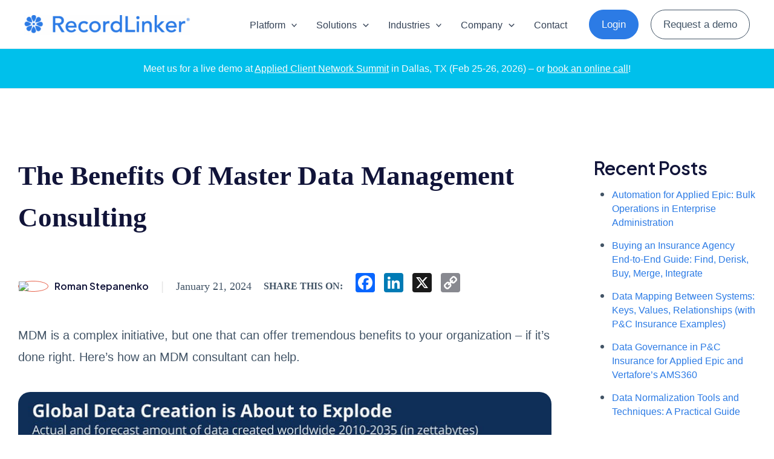

--- FILE ---
content_type: text/html; charset=UTF-8
request_url: https://recordlinker.com/mdm-consulting-benefits/
body_size: 47957
content:
<!DOCTYPE html>
<html lang="en-US">
<head>
<meta charset="UTF-8">
<meta name="viewport" content="width=device-width, initial-scale=1">
	<link rel="profile" href="https://gmpg.org/xfn/11"> 
	<meta name='robots' content='index, follow, max-image-preview:large, max-snippet:-1, max-video-preview:-1' />

	<!-- This site is optimized with the Yoast SEO plugin v26.7 - https://yoast.com/wordpress/plugins/seo/ -->
	<title>The Benefits of Master Data Management Consulting -</title>
	<meta name="description" content="With data exploding in ubiquity, it&#039;s vital for businesses to have a comprehensive view. That&#039;s where MDM consulting comes in. Learn more!" />
	<link rel="canonical" href="https://recordlinker.com/mdm-consulting-benefits/" />
	<meta property="og:locale" content="en_US" />
	<meta property="og:type" content="article" />
	<meta property="og:title" content="The Benefits of Master Data Management Consulting -" />
	<meta property="og:description" content="With data exploding in ubiquity, it&#039;s vital for businesses to have a comprehensive view. That&#039;s where MDM consulting comes in. Learn more!" />
	<meta property="og:url" content="https://recordlinker.com/mdm-consulting-benefits/" />
	<meta property="article:published_time" content="2024-01-21T15:00:18+00:00" />
	<meta property="article:modified_time" content="2024-04-20T12:40:38+00:00" />
	<meta property="og:image" content="https://recordlinker.com/wp-content/uploads/2024/01/statista-chart-data-exploding-compr.jpeg" />
	<meta property="og:image:width" content="880" />
	<meta property="og:image:height" content="620" />
	<meta property="og:image:type" content="image/jpeg" />
	<meta name="author" content="Roman Stepanenko" />
	<meta name="twitter:card" content="summary_large_image" />
	<meta name="twitter:label1" content="Written by" />
	<meta name="twitter:data1" content="Roman Stepanenko" />
	<meta name="twitter:label2" content="Est. reading time" />
	<meta name="twitter:data2" content="1 minute" />
	<script type="application/ld+json" class="yoast-schema-graph">{"@context":"https://schema.org","@graph":[{"@type":"Article","@id":"https://recordlinker.com/mdm-consulting-benefits/#article","isPartOf":{"@id":"https://recordlinker.com/mdm-consulting-benefits/"},"author":{"name":"Roman Stepanenko","@id":"https://recordlinker.com/#/schema/person/b009188264e1de27050866f1c15de677"},"headline":"The Benefits of Master Data Management Consulting","datePublished":"2024-01-21T15:00:18+00:00","dateModified":"2024-04-20T12:40:38+00:00","mainEntityOfPage":{"@id":"https://recordlinker.com/mdm-consulting-benefits/"},"wordCount":35,"publisher":{"@id":"https://recordlinker.com/#organization"},"image":{"@id":"https://recordlinker.com/mdm-consulting-benefits/#primaryimage"},"thumbnailUrl":"https://recordlinker.com/wp-content/uploads/2024/01/statista-chart-data-exploding-compr.jpeg","articleSection":["Business"],"inLanguage":"en-US"},{"@type":"WebPage","@id":"https://recordlinker.com/mdm-consulting-benefits/","url":"https://recordlinker.com/mdm-consulting-benefits/","name":"The Benefits of Master Data Management Consulting -","isPartOf":{"@id":"https://recordlinker.com/#website"},"primaryImageOfPage":{"@id":"https://recordlinker.com/mdm-consulting-benefits/#primaryimage"},"image":{"@id":"https://recordlinker.com/mdm-consulting-benefits/#primaryimage"},"thumbnailUrl":"https://recordlinker.com/wp-content/uploads/2024/01/statista-chart-data-exploding-compr.jpeg","datePublished":"2024-01-21T15:00:18+00:00","dateModified":"2024-04-20T12:40:38+00:00","description":"With data exploding in ubiquity, it's vital for businesses to have a comprehensive view. That's where MDM consulting comes in. Learn more!","breadcrumb":{"@id":"https://recordlinker.com/mdm-consulting-benefits/#breadcrumb"},"inLanguage":"en-US","potentialAction":[{"@type":"ReadAction","target":["https://recordlinker.com/mdm-consulting-benefits/"]}]},{"@type":"ImageObject","inLanguage":"en-US","@id":"https://recordlinker.com/mdm-consulting-benefits/#primaryimage","url":"https://recordlinker.com/wp-content/uploads/2024/01/statista-chart-data-exploding-compr.jpeg","contentUrl":"https://recordlinker.com/wp-content/uploads/2024/01/statista-chart-data-exploding-compr.jpeg","width":880,"height":620,"caption":"global data chart trend by Statista - from 2 zettabytes of data in 2010 through 175 in 2025 to 2142 in 2035"},{"@type":"BreadcrumbList","@id":"https://recordlinker.com/mdm-consulting-benefits/#breadcrumb","itemListElement":[{"@type":"ListItem","position":1,"name":"Home","item":"https://recordlinker.com/"},{"@type":"ListItem","position":2,"name":"The Benefits of Master Data Management Consulting"}]},{"@type":"WebSite","@id":"https://recordlinker.com/#website","url":"https://recordlinker.com/","name":"RecordLinker","description":"RecordLinker is a Machine Learning-based Data Normalization solution for connecting across different systems things that mean the same thing (‘General Liability’) but are named/coded differently (&#039;GL’, ‘Gen. Liab’ etc.) in each system.","publisher":{"@id":"https://recordlinker.com/#organization"},"potentialAction":[{"@type":"SearchAction","target":{"@type":"EntryPoint","urlTemplate":"https://recordlinker.com/?s={search_term_string}"},"query-input":{"@type":"PropertyValueSpecification","valueRequired":true,"valueName":"search_term_string"}}],"inLanguage":"en-US"},{"@type":"Organization","@id":"https://recordlinker.com/#organization","name":"RecordLinker","url":"https://recordlinker.com/","logo":{"@type":"ImageObject","inLanguage":"en-US","@id":"https://recordlinker.com/#/schema/logo/image/","url":"https://recordlinker.com/wp-content/uploads/2024/05/recordlinker-blue-logo-www-header-trademark.png","contentUrl":"https://recordlinker.com/wp-content/uploads/2024/05/recordlinker-blue-logo-www-header-trademark.png","width":478,"height":58,"caption":"RecordLinker"},"image":{"@id":"https://recordlinker.com/#/schema/logo/image/"},"sameAs":["https://www.linkedin.com/company/recordlinker/"]},{"@type":"Person","@id":"https://recordlinker.com/#/schema/person/b009188264e1de27050866f1c15de677","name":"Roman Stepanenko","url":"https://recordlinker.com/author/purchasingrecordlinker-com/"}]}</script>
	<!-- / Yoast SEO plugin. -->


<link rel='dns-prefetch' href='//static.addtoany.com' />
<link rel='dns-prefetch' href='//fonts.googleapis.com' />
<link rel="alternate" type="application/rss+xml" title=" &raquo; Feed" href="https://recordlinker.com/feed/" />
<link rel="alternate" type="application/rss+xml" title=" &raquo; Comments Feed" href="https://recordlinker.com/comments/feed/" />
<link rel="alternate" type="application/rss+xml" title=" &raquo; The Benefits of Master Data Management Consulting Comments Feed" href="https://recordlinker.com/mdm-consulting-benefits/feed/" />
<link rel="alternate" title="oEmbed (JSON)" type="application/json+oembed" href="https://recordlinker.com/wp-json/oembed/1.0/embed?url=https%3A%2F%2Frecordlinker.com%2Fmdm-consulting-benefits%2F" />
<link rel="alternate" title="oEmbed (XML)" type="text/xml+oembed" href="https://recordlinker.com/wp-json/oembed/1.0/embed?url=https%3A%2F%2Frecordlinker.com%2Fmdm-consulting-benefits%2F&#038;format=xml" />
<style id='wp-img-auto-sizes-contain-inline-css'>
img:is([sizes=auto i],[sizes^="auto," i]){contain-intrinsic-size:3000px 1500px}
/*# sourceURL=wp-img-auto-sizes-contain-inline-css */
</style>
<style id='cf-frontend-style-inline-css'>
@font-face {
	font-family: 'Plus Jakarta Sans';
	font-weight: 700;
	font-display: auto;
	src: url('https://recordlinker.wpengine.com/wp-content/uploads/2023/02/PlusJakartaSans-Bold.ttf') format('truetype');
}
@font-face {
	font-family: 'Plus Jakarta Sans';
	font-weight: 800;
	font-display: auto;
	src: url('https://recordlinker.wpengine.com/wp-content/uploads/2023/02/PlusJakartaSans-ExtraBold.ttf') format('truetype');
}
@font-face {
	font-family: 'Plus Jakarta Sans';
	font-weight: 200;
	font-display: auto;
	src: url('https://recordlinker.wpengine.com/wp-content/uploads/2023/02/PlusJakartaSans-ExtraLight.ttf') format('truetype');
}
@font-face {
	font-family: 'Plus Jakarta Sans';
	font-weight: 300;
	font-display: auto;
	src: url('https://recordlinker.wpengine.com/wp-content/uploads/2023/02/PlusJakartaSans-Light.ttf') format('truetype');
}
@font-face {
	font-family: 'Plus Jakarta Sans';
	font-weight: 500;
	font-display: auto;
	src: url('https://recordlinker.wpengine.com/wp-content/uploads/2023/02/PlusJakartaSans-Medium.ttf') format('truetype');
}
@font-face {
	font-family: 'Plus Jakarta Sans';
	font-weight: 400;
	font-display: auto;
	src: url('https://recordlinker.wpengine.com/wp-content/uploads/2023/02/PlusJakartaSans-Regular.ttf') format('truetype');
}
@font-face {
	font-family: 'Plus Jakarta Sans';
	font-weight: 600;
	font-display: auto;
	src: url('https://recordlinker.wpengine.com/wp-content/uploads/2023/02/PlusJakartaSans-SemiBold.ttf') format('truetype');
}
@font-face {
	font-family: 'Hero New';
	font-weight: 400;
	font-display: auto;
	src: url('https://recordlinker.wpengine.com/wp-content/uploads/2023/02/Hero-New-Regular.woff') format('woff');
}
@font-face {
	font-family: 'Hero New';
	font-weight: 600;
	font-display: auto;
	src: url('https://recordlinker.wpengine.com/wp-content/uploads/2023/02/Hero-New-SemiBold.woff') format('woff');
}
/*# sourceURL=cf-frontend-style-inline-css */
</style>
<link rel='stylesheet' id='astra-theme-css-css' href='https://recordlinker.com/wp-content/themes/astra/assets/css/minified/main.min.css?ver=4.12.0' media='all' />
<style id='astra-theme-css-inline-css'>
:root{--ast-post-nav-space:0;--ast-container-default-xlg-padding:3em;--ast-container-default-lg-padding:3em;--ast-container-default-slg-padding:2em;--ast-container-default-md-padding:3em;--ast-container-default-sm-padding:3em;--ast-container-default-xs-padding:2.4em;--ast-container-default-xxs-padding:1.8em;--ast-code-block-background:#ECEFF3;--ast-comment-inputs-background:#F9FAFB;--ast-normal-container-width:1200px;--ast-narrow-container-width:750px;--ast-blog-title-font-weight:normal;--ast-blog-meta-weight:inherit;--ast-global-color-primary:var(--ast-global-color-5);--ast-global-color-secondary:var(--ast-global-color-4);--ast-global-color-alternate-background:var(--ast-global-color-7);--ast-global-color-subtle-background:var(--ast-global-color-6);--ast-bg-style-guide:var( --ast-global-color-secondary,--ast-global-color-5 );--ast-shadow-style-guide:0px 0px 4px 0 #00000057;--ast-global-dark-bg-style:#fff;--ast-global-dark-lfs:#fbfbfb;--ast-widget-bg-color:#fafafa;--ast-wc-container-head-bg-color:#fbfbfb;--ast-title-layout-bg:#eeeeee;--ast-search-border-color:#e7e7e7;--ast-lifter-hover-bg:#e6e6e6;--ast-gallery-block-color:#000;--srfm-color-input-label:var(--ast-global-color-2);}html{font-size:100%;}a{color:var(--ast-global-color-0);}a:hover,a:focus{color:var(--ast-global-color-1);}body,button,input,select,textarea,.ast-button,.ast-custom-button{font-family:-apple-system,BlinkMacSystemFont,Segoe UI,Roboto,Oxygen-Sans,Ubuntu,Cantarell,Helvetica Neue,sans-serif;font-weight:400;font-size:16px;font-size:1rem;line-height:var(--ast-body-line-height,1.65em);}blockquote{color:var(--ast-global-color-2);}h1,h2,h3,h4,h5,h6,.entry-content :where(h1,h2,h3,h4,h5,h6),.site-title,.site-title a{font-family:'Plus Jakarta Sans',sans-serif;font-weight:600;}.ast-site-identity .site-title a{color:var(--ast-global-color-2);}.site-title{font-size:26px;font-size:1.625rem;display:block;}header .custom-logo-link img{max-width:275px;width:275px;}.astra-logo-svg{width:275px;}.site-header .site-description{font-size:15px;font-size:0.9375rem;display:none;}.entry-title{font-size:26px;font-size:1.625rem;}.archive .ast-article-post .ast-article-inner,.blog .ast-article-post .ast-article-inner,.archive .ast-article-post .ast-article-inner:hover,.blog .ast-article-post .ast-article-inner:hover{overflow:hidden;}h1,.entry-content :where(h1){font-size:85px;font-size:5.3125rem;font-weight:600;font-family:'Plus Jakarta Sans',sans-serif;line-height:1.4em;}h2,.entry-content :where(h2){font-size:60px;font-size:3.75rem;font-weight:600;font-family:'Plus Jakarta Sans',sans-serif;line-height:1.3em;}h3,.entry-content :where(h3){font-size:50px;font-size:3.125rem;font-weight:600;font-family:'Plus Jakarta Sans',sans-serif;line-height:1.3em;}h4,.entry-content :where(h4){font-size:25px;font-size:1.5625rem;line-height:1.2em;font-weight:600;font-family:'Plus Jakarta Sans',sans-serif;}h5,.entry-content :where(h5){font-size:20px;font-size:1.25rem;line-height:1.2em;font-weight:600;font-family:'Plus Jakarta Sans',sans-serif;}h6,.entry-content :where(h6){font-size:16px;font-size:1rem;line-height:1.25em;font-weight:600;font-family:'Plus Jakarta Sans',sans-serif;}::selection{background-color:var(--ast-global-color-0);color:#ffffff;}body,h1,h2,h3,h4,h5,h6,.entry-title a,.entry-content :where(h1,h2,h3,h4,h5,h6){color:var(--ast-global-color-2);}.tagcloud a:hover,.tagcloud a:focus,.tagcloud a.current-item{color:#ffffff;border-color:var(--ast-global-color-0);background-color:var(--ast-global-color-0);}input:focus,input[type="text"]:focus,input[type="email"]:focus,input[type="url"]:focus,input[type="password"]:focus,input[type="reset"]:focus,input[type="search"]:focus,textarea:focus{border-color:var(--ast-global-color-0);}input[type="radio"]:checked,input[type=reset],input[type="checkbox"]:checked,input[type="checkbox"]:hover:checked,input[type="checkbox"]:focus:checked,input[type=range]::-webkit-slider-thumb{border-color:var(--ast-global-color-0);background-color:var(--ast-global-color-0);box-shadow:none;}.site-footer a:hover + .post-count,.site-footer a:focus + .post-count{background:var(--ast-global-color-0);border-color:var(--ast-global-color-0);}.single .nav-links .nav-previous,.single .nav-links .nav-next{color:var(--ast-global-color-0);}.entry-meta,.entry-meta *{line-height:1.45;color:var(--ast-global-color-0);}.entry-meta a:not(.ast-button):hover,.entry-meta a:not(.ast-button):hover *,.entry-meta a:not(.ast-button):focus,.entry-meta a:not(.ast-button):focus *,.page-links > .page-link,.page-links .page-link:hover,.post-navigation a:hover{color:var(--ast-global-color-1);}#cat option,.secondary .calendar_wrap thead a,.secondary .calendar_wrap thead a:visited{color:var(--ast-global-color-0);}.secondary .calendar_wrap #today,.ast-progress-val span{background:var(--ast-global-color-0);}.secondary a:hover + .post-count,.secondary a:focus + .post-count{background:var(--ast-global-color-0);border-color:var(--ast-global-color-0);}.calendar_wrap #today > a{color:#ffffff;}.page-links .page-link,.single .post-navigation a{color:var(--ast-global-color-0);}.ast-search-menu-icon .search-form button.search-submit{padding:0 4px;}.ast-search-menu-icon form.search-form{padding-right:0;}.ast-search-menu-icon.slide-search input.search-field{width:0;}.ast-header-search .ast-search-menu-icon.ast-dropdown-active .search-form,.ast-header-search .ast-search-menu-icon.ast-dropdown-active .search-field:focus{transition:all 0.2s;}.search-form input.search-field:focus{outline:none;}.ast-archive-title{color:var(--ast-global-color-1);}.widget-title,.widget .wp-block-heading{font-size:22px;font-size:1.375rem;color:var(--ast-global-color-1);}.single .ast-author-details .author-title{color:var(--ast-global-color-1);}.ast-single-post .entry-content a,.ast-comment-content a:not(.ast-comment-edit-reply-wrap a){text-decoration:underline;}.ast-single-post .wp-block-button .wp-block-button__link,.ast-single-post .elementor-widget-button .elementor-button,.ast-single-post .entry-content .uagb-tab a,.ast-single-post .entry-content .uagb-ifb-cta a,.ast-single-post .entry-content .wp-block-uagb-buttons a,.ast-single-post .entry-content .uabb-module-content a,.ast-single-post .entry-content .uagb-post-grid a,.ast-single-post .entry-content .uagb-timeline a,.ast-single-post .entry-content .uagb-toc__wrap a,.ast-single-post .entry-content .uagb-taxomony-box a,.entry-content .wp-block-latest-posts > li > a,.ast-single-post .entry-content .wp-block-file__button,a.ast-post-filter-single,.ast-single-post .wp-block-buttons .wp-block-button.is-style-outline .wp-block-button__link,.ast-single-post .ast-comment-content .comment-reply-link,.ast-single-post .ast-comment-content .comment-edit-link{text-decoration:none;}.ast-search-menu-icon.slide-search a:focus-visible:focus-visible,.astra-search-icon:focus-visible,#close:focus-visible,a:focus-visible,.ast-menu-toggle:focus-visible,.site .skip-link:focus-visible,.wp-block-loginout input:focus-visible,.wp-block-search.wp-block-search__button-inside .wp-block-search__inside-wrapper,.ast-header-navigation-arrow:focus-visible,.ast-orders-table__row .ast-orders-table__cell:focus-visible,a#ast-apply-coupon:focus-visible,#ast-apply-coupon:focus-visible,#close:focus-visible,.button.search-submit:focus-visible,#search_submit:focus,.normal-search:focus-visible,.ast-header-account-wrap:focus-visible,.astra-cart-drawer-close:focus,.ast-single-variation:focus,.ast-button:focus,.ast-builder-button-wrap:has(.ast-custom-button-link:focus),.ast-builder-button-wrap .ast-custom-button-link:focus{outline-style:dotted;outline-color:inherit;outline-width:thin;}input:focus,input[type="text"]:focus,input[type="email"]:focus,input[type="url"]:focus,input[type="password"]:focus,input[type="reset"]:focus,input[type="search"]:focus,input[type="number"]:focus,textarea:focus,.wp-block-search__input:focus,[data-section="section-header-mobile-trigger"] .ast-button-wrap .ast-mobile-menu-trigger-minimal:focus,.ast-mobile-popup-drawer.active .menu-toggle-close:focus,#ast-scroll-top:focus,#coupon_code:focus,#ast-coupon-code:focus{border-style:dotted;border-color:inherit;border-width:thin;}input{outline:none;}.site-logo-img img{ transition:all 0.2s linear;}body .ast-oembed-container *{position:absolute;top:0;width:100%;height:100%;left:0;}body .wp-block-embed-pocket-casts .ast-oembed-container *{position:unset;}.ast-single-post-featured-section + article {margin-top: 2em;}.site-content .ast-single-post-featured-section img {width: 100%;overflow: hidden;object-fit: cover;}.site > .ast-single-related-posts-container {margin-top: 0;}@media (min-width: 1025px) {.ast-desktop .ast-container--narrow {max-width: var(--ast-narrow-container-width);margin: 0 auto;}}@media (max-width:1024.9px){#ast-desktop-header{display:none;}}@media (min-width:1025px){#ast-mobile-header{display:none;}}@media( max-width: 420px ) {.single .nav-links .nav-previous,.single .nav-links .nav-next {width: 100%;text-align: center;}}.wp-block-buttons.aligncenter{justify-content:center;}@media (max-width:1024px){.ast-theme-transparent-header #primary,.ast-theme-transparent-header #secondary{padding:0;}}@media (max-width:1024px){.ast-plain-container.ast-no-sidebar #primary{padding:0;}}.ast-plain-container.ast-no-sidebar #primary{margin-top:0;margin-bottom:0;}@media (min-width:1200px){.ast-plain-container.ast-no-sidebar #primary{margin-top:60px;margin-bottom:60px;}}.wp-block-button.is-style-outline .wp-block-button__link{border-color:var(--ast-global-color-0);border-top-width:0px;border-right-width:0px;border-bottom-width:0px;border-left-width:0px;}div.wp-block-button.is-style-outline > .wp-block-button__link:not(.has-text-color),div.wp-block-button.wp-block-button__link.is-style-outline:not(.has-text-color){color:var(--ast-global-color-0);}.wp-block-button.is-style-outline .wp-block-button__link:hover,.wp-block-buttons .wp-block-button.is-style-outline .wp-block-button__link:focus,.wp-block-buttons .wp-block-button.is-style-outline > .wp-block-button__link:not(.has-text-color):hover,.wp-block-buttons .wp-block-button.wp-block-button__link.is-style-outline:not(.has-text-color):hover{color:#ffffff;background-color:var(--ast-global-color-1);border-color:var(--ast-global-color-1);}.post-page-numbers.current .page-link,.ast-pagination .page-numbers.current{color:#ffffff;border-color:var(--ast-global-color-0);background-color:var(--ast-global-color-0);}.wp-block-button.is-style-outline .wp-block-button__link{border-top-width:0px;border-right-width:0px;border-bottom-width:0px;border-left-width:0px;}.wp-block-button.is-style-outline .wp-block-button__link.wp-element-button,.ast-outline-button{border-color:var(--ast-global-color-0);font-family:inherit;font-weight:500;font-size:16px;font-size:1rem;line-height:1em;border-top-left-radius:30px;border-top-right-radius:30px;border-bottom-right-radius:30px;border-bottom-left-radius:30px;}.wp-block-buttons .wp-block-button.is-style-outline > .wp-block-button__link:not(.has-text-color),.wp-block-buttons .wp-block-button.wp-block-button__link.is-style-outline:not(.has-text-color),.ast-outline-button{color:var(--ast-global-color-0);}.wp-block-button.is-style-outline .wp-block-button__link:hover,.wp-block-buttons .wp-block-button.is-style-outline .wp-block-button__link:focus,.wp-block-buttons .wp-block-button.is-style-outline > .wp-block-button__link:not(.has-text-color):hover,.wp-block-buttons .wp-block-button.wp-block-button__link.is-style-outline:not(.has-text-color):hover,.ast-outline-button:hover,.ast-outline-button:focus,.wp-block-uagb-buttons-child .uagb-buttons-repeater.ast-outline-button:hover,.wp-block-uagb-buttons-child .uagb-buttons-repeater.ast-outline-button:focus{color:#ffffff;background-color:var(--ast-global-color-1);border-color:var(--ast-global-color-1);}.wp-block-button .wp-block-button__link.wp-element-button.is-style-outline:not(.has-background),.wp-block-button.is-style-outline>.wp-block-button__link.wp-element-button:not(.has-background),.ast-outline-button{background-color:transparent;}.entry-content[data-ast-blocks-layout] > figure{margin-bottom:1em;}h1.widget-title{font-weight:600;}h2.widget-title{font-weight:600;}h3.widget-title{font-weight:600;}#page{display:flex;flex-direction:column;min-height:100vh;}.ast-404-layout-1 h1.page-title{color:var(--ast-global-color-2);}.single .post-navigation a{line-height:1em;height:inherit;}.error-404 .page-sub-title{font-size:1.5rem;font-weight:inherit;}.search .site-content .content-area .search-form{margin-bottom:0;}#page .site-content{flex-grow:1;}.widget{margin-bottom:1.25em;}#secondary li{line-height:1.5em;}#secondary .wp-block-group h2{margin-bottom:0.7em;}#secondary h2{font-size:1.7rem;}.ast-separate-container .ast-article-post,.ast-separate-container .ast-article-single,.ast-separate-container .comment-respond{padding:3em;}.ast-separate-container .ast-article-single .ast-article-single{padding:0;}.ast-article-single .wp-block-post-template-is-layout-grid{padding-left:0;}.ast-separate-container .comments-title,.ast-narrow-container .comments-title{padding:1.5em 2em;}.ast-page-builder-template .comment-form-textarea,.ast-comment-formwrap .ast-grid-common-col{padding:0;}.ast-comment-formwrap{padding:0;display:inline-flex;column-gap:20px;width:100%;margin-left:0;margin-right:0;}.comments-area textarea#comment:focus,.comments-area textarea#comment:active,.comments-area .ast-comment-formwrap input[type="text"]:focus,.comments-area .ast-comment-formwrap input[type="text"]:active {box-shadow:none;outline:none;}.archive.ast-page-builder-template .entry-header{margin-top:2em;}.ast-page-builder-template .ast-comment-formwrap{width:100%;}.entry-title{margin-bottom:0.5em;}.ast-archive-description p{font-size:inherit;font-weight:inherit;line-height:inherit;}.ast-separate-container .ast-comment-list li.depth-1,.hentry{margin-bottom:2em;}@media (min-width:1024px){.ast-left-sidebar.ast-page-builder-template #secondary,.archive.ast-right-sidebar.ast-page-builder-template .site-main{padding-left:20px;padding-right:20px;}}@media (max-width:544px){.ast-comment-formwrap.ast-row{column-gap:10px;display:inline-block;}#ast-commentform .ast-grid-common-col{position:relative;width:100%;}}@media (min-width:1201px){.ast-separate-container .ast-article-post,.ast-separate-container .ast-article-single,.ast-separate-container .ast-author-box,.ast-separate-container .ast-404-layout-1,.ast-separate-container .no-results{padding:3em;}}@media (max-width:1024px){.ast-left-sidebar #content > .ast-container{display:flex;flex-direction:column-reverse;width:100%;}}@media (min-width:1025px){.ast-separate-container.ast-right-sidebar #primary,.ast-separate-container.ast-left-sidebar #primary{border:0;}.search-no-results.ast-separate-container #primary{margin-bottom:4em;}}.wp-block-button .wp-block-button__link{color:#ffffff;}.wp-block-button .wp-block-button__link:hover,.wp-block-button .wp-block-button__link:focus{color:#ffffff;background-color:var(--ast-global-color-1);border-color:var(--ast-global-color-1);}.elementor-widget-heading h1.elementor-heading-title{line-height:1.4em;}.elementor-widget-heading h2.elementor-heading-title{line-height:1.3em;}.elementor-widget-heading h3.elementor-heading-title{line-height:1.3em;}.elementor-widget-heading h4.elementor-heading-title{line-height:1.2em;}.elementor-widget-heading h5.elementor-heading-title{line-height:1.2em;}.elementor-widget-heading h6.elementor-heading-title{line-height:1.25em;}.wp-block-button .wp-block-button__link,.wp-block-search .wp-block-search__button,body .wp-block-file .wp-block-file__button{border-style:solid;border-top-width:0px;border-right-width:0px;border-left-width:0px;border-bottom-width:0px;border-color:var(--ast-global-color-0);background-color:var(--ast-global-color-0);color:#ffffff;font-family:inherit;font-weight:500;line-height:1em;font-size:16px;font-size:1rem;border-top-left-radius:30px;border-top-right-radius:30px;border-bottom-right-radius:30px;border-bottom-left-radius:30px;padding-top:18px;padding-right:28px;padding-bottom:18px;padding-left:28px;}.menu-toggle,button,.ast-button,.ast-custom-button,.button,input#submit,input[type="button"],input[type="submit"],input[type="reset"],form[CLASS*="wp-block-search__"].wp-block-search .wp-block-search__inside-wrapper .wp-block-search__button,body .wp-block-file .wp-block-file__button,.search .search-submit{border-style:solid;border-top-width:0px;border-right-width:0px;border-left-width:0px;border-bottom-width:0px;color:#ffffff;border-color:var(--ast-global-color-0);background-color:var(--ast-global-color-0);padding-top:18px;padding-right:28px;padding-bottom:18px;padding-left:28px;font-family:inherit;font-weight:500;font-size:16px;font-size:1rem;line-height:1em;border-top-left-radius:30px;border-top-right-radius:30px;border-bottom-right-radius:30px;border-bottom-left-radius:30px;}button:focus,.menu-toggle:hover,button:hover,.ast-button:hover,.ast-custom-button:hover .button:hover,.ast-custom-button:hover ,input[type=reset]:hover,input[type=reset]:focus,input#submit:hover,input#submit:focus,input[type="button"]:hover,input[type="button"]:focus,input[type="submit"]:hover,input[type="submit"]:focus,form[CLASS*="wp-block-search__"].wp-block-search .wp-block-search__inside-wrapper .wp-block-search__button:hover,form[CLASS*="wp-block-search__"].wp-block-search .wp-block-search__inside-wrapper .wp-block-search__button:focus,body .wp-block-file .wp-block-file__button:hover,body .wp-block-file .wp-block-file__button:focus{color:#ffffff;background-color:var(--ast-global-color-1);border-color:var(--ast-global-color-1);}form[CLASS*="wp-block-search__"].wp-block-search .wp-block-search__inside-wrapper .wp-block-search__button.has-icon{padding-top:calc(18px - 3px);padding-right:calc(28px - 3px);padding-bottom:calc(18px - 3px);padding-left:calc(28px - 3px);}@media (max-width:1024px){.ast-mobile-header-stack .main-header-bar .ast-search-menu-icon{display:inline-block;}.ast-header-break-point.ast-header-custom-item-outside .ast-mobile-header-stack .main-header-bar .ast-search-icon{margin:0;}.ast-comment-avatar-wrap img{max-width:2.5em;}.ast-comment-meta{padding:0 1.8888em 1.3333em;}.ast-separate-container .ast-comment-list li.depth-1{padding:1.5em 2.14em;}.ast-separate-container .comment-respond{padding:2em 2.14em;}}@media (min-width:544px){.ast-container{max-width:100%;}}@media (max-width:544px){.ast-separate-container .ast-article-post,.ast-separate-container .ast-article-single,.ast-separate-container .comments-title,.ast-separate-container .ast-archive-description{padding:1.5em 1em;}.ast-separate-container #content .ast-container{padding-left:0.54em;padding-right:0.54em;}.ast-separate-container .ast-comment-list .bypostauthor{padding:.5em;}.ast-search-menu-icon.ast-dropdown-active .search-field{width:170px;}} #ast-mobile-header .ast-site-header-cart-li a{pointer-events:none;}.ast-separate-container{background-color:var(--ast-global-color-4);background-image:none;}@media (max-width:1024px){.site-title{display:block;}.site-header .site-description{display:none;}h1,.entry-content :where(h1){font-size:30px;}h2,.entry-content :where(h2){font-size:25px;}h3,.entry-content :where(h3){font-size:20px;}}@media (max-width:544px){.site-title{display:block;}.site-header .site-description{display:none;}h1,.entry-content :where(h1){font-size:30px;}h2,.entry-content :where(h2){font-size:25px;}h3,.entry-content :where(h3){font-size:20px;}}@media (max-width:1024px){html{font-size:91.2%;}}@media (max-width:544px){html{font-size:91.2%;}}@media (min-width:1025px){.ast-container{max-width:1240px;}}@media (min-width:1025px){.site-content .ast-container{display:flex;}}@media (max-width:1024px){.site-content .ast-container{flex-direction:column;}}@media (min-width:1025px){.main-header-menu .sub-menu .menu-item.ast-left-align-sub-menu:hover > .sub-menu,.main-header-menu .sub-menu .menu-item.ast-left-align-sub-menu.focus > .sub-menu{margin-left:-0px;}}.site .comments-area{padding-bottom:3em;}.wp-block-file {display: flex;align-items: center;flex-wrap: wrap;justify-content: space-between;}.wp-block-pullquote {border: none;}.wp-block-pullquote blockquote::before {content: "\201D";font-family: "Helvetica",sans-serif;display: flex;transform: rotate( 180deg );font-size: 6rem;font-style: normal;line-height: 1;font-weight: bold;align-items: center;justify-content: center;}.has-text-align-right > blockquote::before {justify-content: flex-start;}.has-text-align-left > blockquote::before {justify-content: flex-end;}figure.wp-block-pullquote.is-style-solid-color blockquote {max-width: 100%;text-align: inherit;}:root {--wp--custom--ast-default-block-top-padding: 3em;--wp--custom--ast-default-block-right-padding: 3em;--wp--custom--ast-default-block-bottom-padding: 3em;--wp--custom--ast-default-block-left-padding: 3em;--wp--custom--ast-container-width: 1200px;--wp--custom--ast-content-width-size: 1200px;--wp--custom--ast-wide-width-size: calc(1200px + var(--wp--custom--ast-default-block-left-padding) + var(--wp--custom--ast-default-block-right-padding));}.ast-narrow-container {--wp--custom--ast-content-width-size: 750px;--wp--custom--ast-wide-width-size: 750px;}@media(max-width: 1024px) {:root {--wp--custom--ast-default-block-top-padding: 3em;--wp--custom--ast-default-block-right-padding: 2em;--wp--custom--ast-default-block-bottom-padding: 3em;--wp--custom--ast-default-block-left-padding: 2em;}}@media(max-width: 544px) {:root {--wp--custom--ast-default-block-top-padding: 3em;--wp--custom--ast-default-block-right-padding: 1.5em;--wp--custom--ast-default-block-bottom-padding: 3em;--wp--custom--ast-default-block-left-padding: 1.5em;}}.entry-content > .wp-block-group,.entry-content > .wp-block-cover,.entry-content > .wp-block-columns {padding-top: var(--wp--custom--ast-default-block-top-padding);padding-right: var(--wp--custom--ast-default-block-right-padding);padding-bottom: var(--wp--custom--ast-default-block-bottom-padding);padding-left: var(--wp--custom--ast-default-block-left-padding);}.ast-plain-container.ast-no-sidebar .entry-content > .alignfull,.ast-page-builder-template .ast-no-sidebar .entry-content > .alignfull {margin-left: calc( -50vw + 50%);margin-right: calc( -50vw + 50%);max-width: 100vw;width: 100vw;}.ast-plain-container.ast-no-sidebar .entry-content .alignfull .alignfull,.ast-page-builder-template.ast-no-sidebar .entry-content .alignfull .alignfull,.ast-plain-container.ast-no-sidebar .entry-content .alignfull .alignwide,.ast-page-builder-template.ast-no-sidebar .entry-content .alignfull .alignwide,.ast-plain-container.ast-no-sidebar .entry-content .alignwide .alignfull,.ast-page-builder-template.ast-no-sidebar .entry-content .alignwide .alignfull,.ast-plain-container.ast-no-sidebar .entry-content .alignwide .alignwide,.ast-page-builder-template.ast-no-sidebar .entry-content .alignwide .alignwide,.ast-plain-container.ast-no-sidebar .entry-content .wp-block-column .alignfull,.ast-page-builder-template.ast-no-sidebar .entry-content .wp-block-column .alignfull,.ast-plain-container.ast-no-sidebar .entry-content .wp-block-column .alignwide,.ast-page-builder-template.ast-no-sidebar .entry-content .wp-block-column .alignwide {margin-left: auto;margin-right: auto;width: 100%;}[data-ast-blocks-layout] .wp-block-separator:not(.is-style-dots) {height: 0;}[data-ast-blocks-layout] .wp-block-separator {margin: 20px auto;}[data-ast-blocks-layout] .wp-block-separator:not(.is-style-wide):not(.is-style-dots) {max-width: 100px;}[data-ast-blocks-layout] .wp-block-separator.has-background {padding: 0;}.entry-content[data-ast-blocks-layout] > * {max-width: var(--wp--custom--ast-content-width-size);margin-left: auto;margin-right: auto;}.entry-content[data-ast-blocks-layout] > .alignwide {max-width: var(--wp--custom--ast-wide-width-size);}.entry-content[data-ast-blocks-layout] .alignfull {max-width: none;}.entry-content .wp-block-columns {margin-bottom: 0;}blockquote {margin: 1.5em;border-color: rgba(0,0,0,0.05);}.wp-block-quote:not(.has-text-align-right):not(.has-text-align-center) {border-left: 5px solid rgba(0,0,0,0.05);}.has-text-align-right > blockquote,blockquote.has-text-align-right {border-right: 5px solid rgba(0,0,0,0.05);}.has-text-align-left > blockquote,blockquote.has-text-align-left {border-left: 5px solid rgba(0,0,0,0.05);}.wp-block-site-tagline,.wp-block-latest-posts .read-more {margin-top: 15px;}.wp-block-loginout p label {display: block;}.wp-block-loginout p:not(.login-remember):not(.login-submit) input {width: 100%;}.wp-block-loginout input:focus {border-color: transparent;}.wp-block-loginout input:focus {outline: thin dotted;}.entry-content .wp-block-media-text .wp-block-media-text__content {padding: 0 0 0 8%;}.entry-content .wp-block-media-text.has-media-on-the-right .wp-block-media-text__content {padding: 0 8% 0 0;}.entry-content .wp-block-media-text.has-background .wp-block-media-text__content {padding: 8%;}.entry-content .wp-block-cover:not([class*="background-color"]):not(.has-text-color.has-link-color) .wp-block-cover__inner-container,.entry-content .wp-block-cover:not([class*="background-color"]) .wp-block-cover-image-text,.entry-content .wp-block-cover:not([class*="background-color"]) .wp-block-cover-text,.entry-content .wp-block-cover-image:not([class*="background-color"]) .wp-block-cover__inner-container,.entry-content .wp-block-cover-image:not([class*="background-color"]) .wp-block-cover-image-text,.entry-content .wp-block-cover-image:not([class*="background-color"]) .wp-block-cover-text {color: var(--ast-global-color-primary,var(--ast-global-color-5));}.wp-block-loginout .login-remember input {width: 1.1rem;height: 1.1rem;margin: 0 5px 4px 0;vertical-align: middle;}.wp-block-latest-posts > li > *:first-child,.wp-block-latest-posts:not(.is-grid) > li:first-child {margin-top: 0;}.entry-content > .wp-block-buttons,.entry-content > .wp-block-uagb-buttons {margin-bottom: 1.5em;}.wp-block-search__inside-wrapper .wp-block-search__input {padding: 0 10px;color: var(--ast-global-color-3);background: var(--ast-global-color-primary,var(--ast-global-color-5));border-color: var(--ast-border-color);}.wp-block-latest-posts .read-more {margin-bottom: 1.5em;}.wp-block-search__no-button .wp-block-search__inside-wrapper .wp-block-search__input {padding-top: 5px;padding-bottom: 5px;}.wp-block-latest-posts .wp-block-latest-posts__post-date,.wp-block-latest-posts .wp-block-latest-posts__post-author {font-size: 1rem;}.wp-block-latest-posts > li > *,.wp-block-latest-posts:not(.is-grid) > li {margin-top: 12px;margin-bottom: 12px;}.ast-page-builder-template .entry-content[data-ast-blocks-layout] > .alignwide:where(:not(.uagb-is-root-container):not(.spectra-is-root-container)) > * {max-width: var(--wp--custom--ast-wide-width-size);}.ast-page-builder-template .entry-content[data-ast-blocks-layout] > .inherit-container-width > *,.ast-page-builder-template .entry-content[data-ast-blocks-layout] > *:not(.wp-block-group):where(:not(.uagb-is-root-container):not(.spectra-is-root-container)) > *,.entry-content[data-ast-blocks-layout] > .wp-block-cover .wp-block-cover__inner-container {max-width: var(--wp--custom--ast-content-width-size) ;margin-left: auto;margin-right: auto;}.ast-page-builder-template .entry-content[data-ast-blocks-layout] > *,.ast-page-builder-template .entry-content[data-ast-blocks-layout] > .alignfull:where(:not(.wp-block-group):not(.uagb-is-root-container):not(.spectra-is-root-container)) > * {max-width: none;}.entry-content[data-ast-blocks-layout] .wp-block-cover:not(.alignleft):not(.alignright) {width: auto;}@media(max-width: 1200px) {.ast-separate-container .entry-content > .alignfull,.ast-separate-container .entry-content[data-ast-blocks-layout] > .alignwide,.ast-plain-container .entry-content[data-ast-blocks-layout] > .alignwide,.ast-plain-container .entry-content .alignfull {margin-left: calc(-1 * min(var(--ast-container-default-xlg-padding),20px)) ;margin-right: calc(-1 * min(var(--ast-container-default-xlg-padding),20px));}}@media(min-width: 1201px) {.ast-separate-container .entry-content > .alignfull {margin-left: calc(-1 * var(--ast-container-default-xlg-padding) );margin-right: calc(-1 * var(--ast-container-default-xlg-padding) );}.ast-separate-container .entry-content[data-ast-blocks-layout] > .alignwide,.ast-plain-container .entry-content[data-ast-blocks-layout] > .alignwide {margin-left: calc(-1 * var(--wp--custom--ast-default-block-left-padding) );margin-right: calc(-1 * var(--wp--custom--ast-default-block-right-padding) );}}@media(min-width: 1024px) {.ast-separate-container .entry-content .wp-block-group.alignwide:not(.inherit-container-width) > :where(:not(.alignleft):not(.alignright)),.ast-plain-container .entry-content .wp-block-group.alignwide:not(.inherit-container-width) > :where(:not(.alignleft):not(.alignright)) {max-width: calc( var(--wp--custom--ast-content-width-size) + 80px );}.ast-plain-container.ast-right-sidebar .entry-content[data-ast-blocks-layout] .alignfull,.ast-plain-container.ast-left-sidebar .entry-content[data-ast-blocks-layout] .alignfull {margin-left: -60px;margin-right: -60px;}}@media(min-width: 544px) {.entry-content > .alignleft {margin-right: 20px;}.entry-content > .alignright {margin-left: 20px;}}@media (max-width:544px){.wp-block-columns .wp-block-column:not(:last-child){margin-bottom:20px;}.wp-block-latest-posts{margin:0;}}@media( max-width: 600px ) {.entry-content .wp-block-media-text .wp-block-media-text__content,.entry-content .wp-block-media-text.has-media-on-the-right .wp-block-media-text__content {padding: 8% 0 0;}.entry-content .wp-block-media-text.has-background .wp-block-media-text__content {padding: 8%;}}.ast-page-builder-template .entry-header {padding-left: 0;}.ast-narrow-container .site-content .wp-block-uagb-image--align-full .wp-block-uagb-image__figure {max-width: 100%;margin-left: auto;margin-right: auto;}.entry-content ul,.entry-content ol {padding: revert;margin: revert;}:root .has-ast-global-color-0-color{color:var(--ast-global-color-0);}:root .has-ast-global-color-0-background-color{background-color:var(--ast-global-color-0);}:root .wp-block-button .has-ast-global-color-0-color{color:var(--ast-global-color-0);}:root .wp-block-button .has-ast-global-color-0-background-color{background-color:var(--ast-global-color-0);}:root .has-ast-global-color-1-color{color:var(--ast-global-color-1);}:root .has-ast-global-color-1-background-color{background-color:var(--ast-global-color-1);}:root .wp-block-button .has-ast-global-color-1-color{color:var(--ast-global-color-1);}:root .wp-block-button .has-ast-global-color-1-background-color{background-color:var(--ast-global-color-1);}:root .has-ast-global-color-2-color{color:var(--ast-global-color-2);}:root .has-ast-global-color-2-background-color{background-color:var(--ast-global-color-2);}:root .wp-block-button .has-ast-global-color-2-color{color:var(--ast-global-color-2);}:root .wp-block-button .has-ast-global-color-2-background-color{background-color:var(--ast-global-color-2);}:root .has-ast-global-color-3-color{color:var(--ast-global-color-3);}:root .has-ast-global-color-3-background-color{background-color:var(--ast-global-color-3);}:root .wp-block-button .has-ast-global-color-3-color{color:var(--ast-global-color-3);}:root .wp-block-button .has-ast-global-color-3-background-color{background-color:var(--ast-global-color-3);}:root .has-ast-global-color-4-color{color:var(--ast-global-color-4);}:root .has-ast-global-color-4-background-color{background-color:var(--ast-global-color-4);}:root .wp-block-button .has-ast-global-color-4-color{color:var(--ast-global-color-4);}:root .wp-block-button .has-ast-global-color-4-background-color{background-color:var(--ast-global-color-4);}:root .has-ast-global-color-5-color{color:var(--ast-global-color-5);}:root .has-ast-global-color-5-background-color{background-color:var(--ast-global-color-5);}:root .wp-block-button .has-ast-global-color-5-color{color:var(--ast-global-color-5);}:root .wp-block-button .has-ast-global-color-5-background-color{background-color:var(--ast-global-color-5);}:root .has-ast-global-color-6-color{color:var(--ast-global-color-6);}:root .has-ast-global-color-6-background-color{background-color:var(--ast-global-color-6);}:root .wp-block-button .has-ast-global-color-6-color{color:var(--ast-global-color-6);}:root .wp-block-button .has-ast-global-color-6-background-color{background-color:var(--ast-global-color-6);}:root .has-ast-global-color-7-color{color:var(--ast-global-color-7);}:root .has-ast-global-color-7-background-color{background-color:var(--ast-global-color-7);}:root .wp-block-button .has-ast-global-color-7-color{color:var(--ast-global-color-7);}:root .wp-block-button .has-ast-global-color-7-background-color{background-color:var(--ast-global-color-7);}:root .has-ast-global-color-8-color{color:var(--ast-global-color-8);}:root .has-ast-global-color-8-background-color{background-color:var(--ast-global-color-8);}:root .wp-block-button .has-ast-global-color-8-color{color:var(--ast-global-color-8);}:root .wp-block-button .has-ast-global-color-8-background-color{background-color:var(--ast-global-color-8);}:root{--ast-global-color-0:#2c7be5;--ast-global-color-1:#111439;--ast-global-color-2:#425466;--ast-global-color-3:#334155;--ast-global-color-4:#f9fafb;--ast-global-color-5:#FFFFFF;--ast-global-color-6:#e2e8f0;--ast-global-color-7:#cbd5e1;--ast-global-color-8:#94a3b8;}:root {--ast-border-color : var(--ast-global-color-6);}.ast-single-entry-banner {-js-display: flex;display: flex;flex-direction: column;justify-content: center;text-align: center;position: relative;background: var(--ast-title-layout-bg);}.ast-single-entry-banner[data-banner-layout="layout-1"] {max-width: 1200px;background: inherit;padding: 20px 0;}.ast-single-entry-banner[data-banner-width-type="custom"] {margin: 0 auto;width: 100%;}.ast-single-entry-banner + .site-content .entry-header {margin-bottom: 0;}.site .ast-author-avatar {--ast-author-avatar-size: ;}a.ast-underline-text {text-decoration: underline;}.ast-container > .ast-terms-link {position: relative;display: block;}a.ast-button.ast-badge-tax {padding: 4px 8px;border-radius: 3px;font-size: inherit;}header.entry-header:not(.related-entry-header){text-align:left;}header.entry-header:not(.related-entry-header) .entry-title{font-weight:600;font-size:32px;font-size:2rem;}header.entry-header:not(.related-entry-header) > *:not(:last-child){margin-bottom:10px;}@media (max-width:1024px){header.entry-header:not(.related-entry-header){text-align:left;}}@media (max-width:544px){header.entry-header:not(.related-entry-header){text-align:left;}}.ast-archive-entry-banner {-js-display: flex;display: flex;flex-direction: column;justify-content: center;text-align: center;position: relative;background: var(--ast-title-layout-bg);}.ast-archive-entry-banner[data-banner-width-type="custom"] {margin: 0 auto;width: 100%;}.ast-archive-entry-banner[data-banner-layout="layout-1"] {background: inherit;padding: 20px 0;text-align: left;}body.archive .ast-archive-description{max-width:1200px;width:100%;text-align:left;padding-top:3em;padding-right:3em;padding-bottom:3em;padding-left:3em;}body.archive .ast-archive-description .ast-archive-title,body.archive .ast-archive-description .ast-archive-title *{font-weight:600;font-size:32px;font-size:2rem;}body.archive .ast-archive-description > *:not(:last-child){margin-bottom:10px;}@media (max-width:1024px){body.archive .ast-archive-description{text-align:left;}}@media (max-width:544px){body.archive .ast-archive-description{text-align:left;}}.ast-breadcrumbs .trail-browse,.ast-breadcrumbs .trail-items,.ast-breadcrumbs .trail-items li{display:inline-block;margin:0;padding:0;border:none;background:inherit;text-indent:0;text-decoration:none;}.ast-breadcrumbs .trail-browse{font-size:inherit;font-style:inherit;font-weight:inherit;color:inherit;}.ast-breadcrumbs .trail-items{list-style:none;}.trail-items li::after{padding:0 0.3em;content:"\00bb";}.trail-items li:last-of-type::after{display:none;}h1,h2,h3,h4,h5,h6,.entry-content :where(h1,h2,h3,h4,h5,h6){color:var(--ast-global-color-1);}.entry-title a{color:var(--ast-global-color-1);}@media (max-width:1024px){.ast-builder-grid-row-container.ast-builder-grid-row-tablet-3-firstrow .ast-builder-grid-row > *:first-child,.ast-builder-grid-row-container.ast-builder-grid-row-tablet-3-lastrow .ast-builder-grid-row > *:last-child{grid-column:1 / -1;}}@media (max-width:544px){.ast-builder-grid-row-container.ast-builder-grid-row-mobile-3-firstrow .ast-builder-grid-row > *:first-child,.ast-builder-grid-row-container.ast-builder-grid-row-mobile-3-lastrow .ast-builder-grid-row > *:last-child{grid-column:1 / -1;}}.ast-builder-layout-element[data-section="title_tagline"]{display:flex;}@media (max-width:1024px){.ast-header-break-point .ast-builder-layout-element[data-section="title_tagline"]{display:flex;}}@media (max-width:544px){.ast-header-break-point .ast-builder-layout-element[data-section="title_tagline"]{display:flex;}}[data-section*="section-hb-button-"] .menu-link{display:none;}.ast-header-button-1[data-section*="section-hb-button-"] .ast-builder-button-wrap .ast-custom-button{font-size:17px;font-size:1.0625rem;}.ast-header-button-1 .ast-custom-button{color:var(--ast-global-color-4);background:var(--ast-global-color-0);border-color:var(--ast-global-color-0);border-top-width:1px;border-bottom-width:1px;border-left-width:1px;border-right-width:1px;}.ast-header-button-1 .ast-custom-button:hover{color:var(--ast-global-color-2);background:rgba(0,0,0,0);border-color:#425466;}.ast-header-button-1[data-section*="section-hb-button-"] .ast-builder-button-wrap .ast-custom-button{padding-top:15px;padding-bottom:15px;padding-left:20px;padding-right:20px;}.ast-header-button-1[data-section="section-hb-button-1"]{display:flex;}@media (max-width:1024px){.ast-header-break-point .ast-header-button-1[data-section="section-hb-button-1"]{display:flex;}}@media (max-width:544px){.ast-header-break-point .ast-header-button-1[data-section="section-hb-button-1"]{display:flex;}}.ast-header-button-2[data-section*="section-hb-button-"] .ast-builder-button-wrap .ast-custom-button{font-size:17px;font-size:1.0625rem;}.ast-header-button-2 .ast-custom-button{color:#425466;background:rgba(0,0,0,0);border-color:#425466;border-top-width:1px;border-bottom-width:1px;border-left-width:1px;border-right-width:1px;}.ast-header-button-2 .ast-custom-button:hover{color:#317be2;background:rgba(0,0,0,0);border-color:#317be2;}.ast-header-button-2[data-section*="section-hb-button-"] .ast-builder-button-wrap .ast-custom-button{padding-top:15px;padding-bottom:15px;padding-left:20px;padding-right:20px;}.ast-header-button-2[data-section="section-hb-button-2"]{display:flex;}@media (max-width:1024px){.ast-header-break-point .ast-header-button-2[data-section="section-hb-button-2"]{display:flex;}}@media (max-width:544px){.ast-header-break-point .ast-header-button-2[data-section="section-hb-button-2"]{display:flex;}}.ast-builder-menu-1{font-family:inherit;font-weight:inherit;}.ast-builder-menu-1 .menu-item > .menu-link{font-size:16px;font-size:1rem;color:var(--ast-global-color-3);}.ast-builder-menu-1 .menu-item > .ast-menu-toggle{color:var(--ast-global-color-3);}.ast-builder-menu-1 .menu-item:hover > .menu-link,.ast-builder-menu-1 .inline-on-mobile .menu-item:hover > .ast-menu-toggle{color:var(--ast-global-color-1);}.ast-builder-menu-1 .menu-item:hover > .ast-menu-toggle{color:var(--ast-global-color-1);}.ast-builder-menu-1 .menu-item.current-menu-item > .menu-link,.ast-builder-menu-1 .inline-on-mobile .menu-item.current-menu-item > .ast-menu-toggle,.ast-builder-menu-1 .current-menu-ancestor > .menu-link{color:var(--ast-global-color-1);}.ast-builder-menu-1 .menu-item.current-menu-item > .ast-menu-toggle{color:var(--ast-global-color-1);}.ast-builder-menu-1 .sub-menu,.ast-builder-menu-1 .inline-on-mobile .sub-menu{border-top-width:2px;border-bottom-width:0px;border-right-width:0px;border-left-width:0px;border-color:var(--ast-global-color-0);border-style:solid;}.ast-builder-menu-1 .sub-menu .sub-menu{top:-2px;}.ast-builder-menu-1 .main-header-menu > .menu-item > .sub-menu,.ast-builder-menu-1 .main-header-menu > .menu-item > .astra-full-megamenu-wrapper{margin-top:16px;}.ast-desktop .ast-builder-menu-1 .main-header-menu > .menu-item > .sub-menu:before,.ast-desktop .ast-builder-menu-1 .main-header-menu > .menu-item > .astra-full-megamenu-wrapper:before{height:calc( 16px + 2px + 5px );}.ast-desktop .ast-builder-menu-1 .menu-item .sub-menu .menu-link{border-style:none;}@media (max-width:1024px){.ast-header-break-point .ast-builder-menu-1 .menu-item > .menu-link{font-size:16px;font-size:1rem;}.ast-header-break-point .ast-builder-menu-1 .menu-item.menu-item-has-children > .ast-menu-toggle{top:0;}.ast-builder-menu-1 .inline-on-mobile .menu-item.menu-item-has-children > .ast-menu-toggle{right:-15px;}.ast-builder-menu-1 .menu-item-has-children > .menu-link:after{content:unset;}.ast-builder-menu-1 .main-header-menu > .menu-item > .sub-menu,.ast-builder-menu-1 .main-header-menu > .menu-item > .astra-full-megamenu-wrapper{margin-top:0;}}@media (max-width:544px){.ast-header-break-point .ast-builder-menu-1 .menu-item > .menu-link{font-size:15px;font-size:0.9375rem;}.ast-header-break-point .ast-builder-menu-1 .menu-item.menu-item-has-children > .ast-menu-toggle{top:0;}.ast-builder-menu-1 .main-header-menu > .menu-item > .sub-menu,.ast-builder-menu-1 .main-header-menu > .menu-item > .astra-full-megamenu-wrapper{margin-top:0;}}.ast-builder-menu-1{display:flex;}@media (max-width:1024px){.ast-header-break-point .ast-builder-menu-1{display:flex;}}@media (max-width:544px){.ast-header-break-point .ast-builder-menu-1{display:flex;}}.ast-builder-html-element img.alignnone{display:inline-block;}.ast-builder-html-element p:first-child{margin-top:0;}.ast-builder-html-element p:last-child{margin-bottom:0;}.ast-header-break-point .main-header-bar .ast-builder-html-element{line-height:1.85714285714286;}.ast-header-html-1 .ast-builder-html-element{color:var(--ast-global-color-4);font-size:16px;font-size:1rem;}.ast-header-html-1{font-size:16px;font-size:1rem;}.ast-header-html-1{display:flex;}@media (max-width:1024px){.ast-header-break-point .ast-header-html-1{display:flex;}}@media (max-width:544px){.ast-header-break-point .ast-header-html-1{display:flex;}}.site-below-footer-wrap{padding-top:20px;padding-bottom:20px;}.site-below-footer-wrap[data-section="section-below-footer-builder"]{background-color:var(--ast-global-color-5);min-height:80px;border-style:solid;border-width:0px;border-top-width:1px;border-top-color:var(--ast-global-color-subtle-background,--ast-global-color-6);}.site-below-footer-wrap[data-section="section-below-footer-builder"] .ast-builder-grid-row{max-width:1200px;min-height:80px;margin-left:auto;margin-right:auto;}.site-below-footer-wrap[data-section="section-below-footer-builder"] .ast-builder-grid-row,.site-below-footer-wrap[data-section="section-below-footer-builder"] .site-footer-section{align-items:flex-start;}.site-below-footer-wrap[data-section="section-below-footer-builder"].ast-footer-row-inline .site-footer-section{display:flex;margin-bottom:0;}.ast-builder-grid-row-full .ast-builder-grid-row{grid-template-columns:1fr;}@media (max-width:1024px){.site-below-footer-wrap[data-section="section-below-footer-builder"].ast-footer-row-tablet-inline .site-footer-section{display:flex;margin-bottom:0;}.site-below-footer-wrap[data-section="section-below-footer-builder"].ast-footer-row-tablet-stack .site-footer-section{display:block;margin-bottom:10px;}.ast-builder-grid-row-container.ast-builder-grid-row-tablet-full .ast-builder-grid-row{grid-template-columns:1fr;}}@media (max-width:544px){.site-below-footer-wrap[data-section="section-below-footer-builder"].ast-footer-row-mobile-inline .site-footer-section{display:flex;margin-bottom:0;}.site-below-footer-wrap[data-section="section-below-footer-builder"].ast-footer-row-mobile-stack .site-footer-section{display:block;margin-bottom:10px;}.ast-builder-grid-row-container.ast-builder-grid-row-mobile-full .ast-builder-grid-row{grid-template-columns:1fr;}}.site-below-footer-wrap[data-section="section-below-footer-builder"]{display:grid;}@media (max-width:1024px){.ast-header-break-point .site-below-footer-wrap[data-section="section-below-footer-builder"]{display:grid;}}@media (max-width:544px){.ast-header-break-point .site-below-footer-wrap[data-section="section-below-footer-builder"]{display:grid;}}.ast-footer-copyright{text-align:center;}.ast-footer-copyright.site-footer-focus-item {color:var(--ast-global-color-3);}@media (max-width:1024px){.ast-footer-copyright{text-align:center;}}@media (max-width:544px){.ast-footer-copyright{text-align:center;}}.ast-footer-copyright.site-footer-focus-item {font-size:16px;font-size:1rem;}.ast-footer-copyright.ast-builder-layout-element{display:flex;}@media (max-width:1024px){.ast-header-break-point .ast-footer-copyright.ast-builder-layout-element{display:flex;}}@media (max-width:544px){.ast-header-break-point .ast-footer-copyright.ast-builder-layout-element{display:flex;}}.footer-widget-area.widget-area.site-footer-focus-item{width:auto;}.ast-footer-row-inline .footer-widget-area.widget-area.site-footer-focus-item{width:100%;}.elementor-posts-container [CLASS*="ast-width-"]{width:100%;}.elementor-template-full-width .ast-container{display:block;}.elementor-screen-only,.screen-reader-text,.screen-reader-text span,.ui-helper-hidden-accessible{top:0 !important;}@media (max-width:544px){.elementor-element .elementor-wc-products .woocommerce[class*="columns-"] ul.products li.product{width:auto;margin:0;}.elementor-element .woocommerce .woocommerce-result-count{float:none;}}.ast-header-button-1 .ast-custom-button{box-shadow:0px 0px 0px 0px rgba(0,0,0,0.1);}.ast-header-button-2 .ast-custom-button{box-shadow:0px 0px 0px 0px rgba(0,0,0,0.1);}.ast-desktop .ast-mega-menu-enabled .ast-builder-menu-1 div:not( .astra-full-megamenu-wrapper) .sub-menu,.ast-builder-menu-1 .inline-on-mobile .sub-menu,.ast-desktop .ast-builder-menu-1 .astra-full-megamenu-wrapper,.ast-desktop .ast-builder-menu-1 .menu-item .sub-menu{box-shadow:0px 4px 10px -2px rgba(0,0,0,0.1);}.ast-desktop .ast-mobile-popup-drawer.active .ast-mobile-popup-inner{max-width:35%;}@media (max-width:1024px){#ast-mobile-popup-wrapper .ast-mobile-popup-drawer .ast-mobile-popup-inner{width:90%;}.ast-mobile-popup-drawer.active .ast-mobile-popup-inner{max-width:90%;}}@media (max-width:544px){#ast-mobile-popup-wrapper .ast-mobile-popup-drawer .ast-mobile-popup-inner{width:90%;}.ast-mobile-popup-drawer.active .ast-mobile-popup-inner{max-width:90%;}}.ast-header-break-point .main-header-bar{border-bottom-width:1px;}@media (min-width:1025px){.main-header-bar{border-bottom-width:1px;}}.main-header-menu .menu-item,#astra-footer-menu .menu-item,.main-header-bar .ast-masthead-custom-menu-items{-js-display:flex;display:flex;-webkit-box-pack:center;-webkit-justify-content:center;-moz-box-pack:center;-ms-flex-pack:center;justify-content:center;-webkit-box-orient:vertical;-webkit-box-direction:normal;-webkit-flex-direction:column;-moz-box-orient:vertical;-moz-box-direction:normal;-ms-flex-direction:column;flex-direction:column;}.main-header-menu > .menu-item > .menu-link,#astra-footer-menu > .menu-item > .menu-link{height:100%;-webkit-box-align:center;-webkit-align-items:center;-moz-box-align:center;-ms-flex-align:center;align-items:center;-js-display:flex;display:flex;}.ast-header-break-point .main-navigation ul .menu-item .menu-link .icon-arrow:first-of-type svg{top:.2em;margin-top:0px;margin-left:0px;width:.65em;transform:translate(0,-2px) rotateZ(270deg);}.ast-mobile-popup-content .ast-submenu-expanded > .ast-menu-toggle{transform:rotateX(180deg);overflow-y:auto;}@media (min-width:1025px){.ast-builder-menu .main-navigation > ul > li:last-child a{margin-right:0;}}.ast-separate-container .ast-article-inner{background-color:var(--ast-global-color-5);background-image:none;}@media (max-width:1024px){.ast-separate-container .ast-article-inner{background-color:var(--ast-global-color-5);background-image:none;}}@media (max-width:544px){.ast-separate-container .ast-article-inner{background-color:var(--ast-global-color-5);background-image:none;}}.ast-separate-container .ast-article-single:not(.ast-related-post),.ast-separate-container .error-404,.ast-separate-container .no-results,.single.ast-separate-container .site-main .ast-author-meta,.ast-separate-container .related-posts-title-wrapper,.ast-separate-container .comments-count-wrapper,.ast-box-layout.ast-plain-container .site-content,.ast-padded-layout.ast-plain-container .site-content,.ast-separate-container .ast-archive-description,.ast-separate-container .comments-area .comment-respond,.ast-separate-container .comments-area .ast-comment-list li,.ast-separate-container .comments-area .comments-title{background-color:var(--ast-global-color-5);background-image:none;}@media (max-width:1024px){.ast-separate-container .ast-article-single:not(.ast-related-post),.ast-separate-container .error-404,.ast-separate-container .no-results,.single.ast-separate-container .site-main .ast-author-meta,.ast-separate-container .related-posts-title-wrapper,.ast-separate-container .comments-count-wrapper,.ast-box-layout.ast-plain-container .site-content,.ast-padded-layout.ast-plain-container .site-content,.ast-separate-container .ast-archive-description{background-color:var(--ast-global-color-5);background-image:none;}}@media (max-width:544px){.ast-separate-container .ast-article-single:not(.ast-related-post),.ast-separate-container .error-404,.ast-separate-container .no-results,.single.ast-separate-container .site-main .ast-author-meta,.ast-separate-container .related-posts-title-wrapper,.ast-separate-container .comments-count-wrapper,.ast-box-layout.ast-plain-container .site-content,.ast-padded-layout.ast-plain-container .site-content,.ast-separate-container .ast-archive-description{background-color:var(--ast-global-color-5);background-image:none;}}.ast-separate-container.ast-two-container #secondary .widget{background-color:var(--ast-global-color-5);background-image:none;}@media (max-width:1024px){.ast-separate-container.ast-two-container #secondary .widget{background-color:var(--ast-global-color-5);background-image:none;}}@media (max-width:544px){.ast-separate-container.ast-two-container #secondary .widget{background-color:var(--ast-global-color-5);background-image:none;}}.ast-plain-container,.ast-page-builder-template{background-color:var(--ast-global-color-5);background-image:none;}@media (max-width:1024px){.ast-plain-container,.ast-page-builder-template{background-color:var(--ast-global-color-5);background-image:none;}}@media (max-width:544px){.ast-plain-container,.ast-page-builder-template{background-color:var(--ast-global-color-5);background-image:none;}}.ast-related-post-title,.entry-meta * {word-break: break-word;}.ast-related-post-cta.read-more .ast-related-post-link {text-decoration: none;}.ast-page-builder-template .ast-related-post .entry-header,.ast-related-post-content .entry-header,.ast-related-post-content .entry-meta {margin: 1em auto 1em auto;padding: 0;}.ast-related-posts-wrapper {display: grid;grid-column-gap: 25px;grid-row-gap: 25px;}.ast-related-posts-wrapper .ast-related-post,.ast-related-post-featured-section {padding: 0;margin: 0;width: 100%;position: relative;}.ast-related-posts-inner-section {height: 100%;}.post-has-thumb + .entry-header,.post-has-thumb + .entry-content {margin-top: 1em;}.ast-related-post-content .entry-meta {margin-top: 0.5em;}.ast-related-posts-inner-section .post-thumb-img-content {margin: 0;position: relative;}.ast-single-related-posts-container {border-top: 1px solid var(--ast-single-post-border,var(--ast-border-color));}.ast-separate-container .ast-single-related-posts-container {border-top: 0;}.ast-single-related-posts-container {padding-top: 2em;}.ast-related-posts-title-section {padding-bottom: 2em;}.ast-page-builder-template .ast-single-related-posts-container {margin-top: 0;padding-left: 20px;padding-right: 20px;}@media (max-width: 544px) {.ast-related-posts-title-section {padding-bottom: 1.5em;}}.ast-single-related-posts-container .ast-related-posts-wrapper{grid-template-columns:repeat( 3,1fr );}.ast-related-posts-inner-section .ast-date-meta .posted-on,.ast-related-posts-inner-section .ast-date-meta .posted-on *{background:var(--ast-global-color-0);color:#ffffff;}.ast-related-posts-inner-section .ast-date-meta .posted-on .date-month,.ast-related-posts-inner-section .ast-date-meta .posted-on .date-year{color:#ffffff;}.ast-single-related-posts-container{background-color:var(--ast-global-color-5);background-image:none;}.ast-related-posts-title{color:var(--ast-global-color-2);font-size:26px;font-size:1.625rem;line-height:1.6em;}.ast-related-posts-title-section .ast-related-posts-title{text-align:center;}.ast-related-post-content .entry-header .ast-related-post-title,.ast-related-post-content .entry-header .ast-related-post-title a{color:var(--ast-global-color-2);font-weight:500;font-size:20px;font-size:1.25rem;line-height:1em;}.ast-related-post-content .entry-meta,.ast-related-post-content .entry-meta *{font-size:14px;font-size:0.875rem;line-height:1.6em;}.ast-related-post-excerpt{color:var(--ast-global-color-2);}.ast-related-cat-style--badge .cat-links > a,.ast-related-tag-style--badge .tags-links > a{border-style:solid;border-top-width:0px;border-right-width:0px;border-left-width:0px;border-bottom-width:0px;padding:4px 8px;border-radius:3px;font-size:inherit;color:#fff;border-color:var(--ast-global-color-0);background-color:var(--ast-global-color-0);}.ast-related-cat-style--badge .cat-links > a:hover,.ast-related-tag-style--badge .tags-links > a:hover{color:#fff;background-color:var(--ast-global-color-1);border-color:var(--ast-global-color-1);}.ast-related-cat-style--underline .cat-links > a,.ast-related-tag-style--underline .tags-links > a{text-decoration:underline;}@media (max-width:1024px){.ast-single-related-posts-container .ast-related-posts-wrapper .ast-related-post{width:100%;}.ast-single-related-posts-container .ast-related-posts-wrapper{grid-template-columns:repeat( 2,1fr );}.ast-single-related-posts-container{background-color:var(--ast-global-color-5);background-image:none;}}@media (max-width:544px){.ast-single-related-posts-container .ast-related-posts-wrapper{grid-template-columns:1fr;}.ast-single-related-posts-container{background-color:var(--ast-global-color-5);background-image:none;}}.site .ast-single-related-posts-container{padding-top:2.5em;padding-bottom:2.5em;padding-left:2.5em;padding-right:2.5em;margin-top:2em;}#ast-scroll-top {display: none;position: fixed;text-align: center;cursor: pointer;z-index: 99;width: 2.1em;height: 2.1em;line-height: 2.1;color: #ffffff;border-radius: 2px;content: "";outline: inherit;}@media (min-width: 769px) {#ast-scroll-top {content: "769";}}#ast-scroll-top .ast-icon.icon-arrow svg {margin-left: 0px;vertical-align: middle;transform: translate(0,-20%) rotate(180deg);width: 1.6em;}.ast-scroll-to-top-right {right: 30px;bottom: 30px;}.ast-scroll-to-top-left {left: 30px;bottom: 30px;}#ast-scroll-top{background-color:var(--ast-global-color-0);font-size:15px;}@media (max-width:1024px){#ast-scroll-top .ast-icon.icon-arrow svg{width:1em;}}.ast-off-canvas-active body.ast-main-header-nav-open {overflow: hidden;}.ast-mobile-popup-drawer .ast-mobile-popup-overlay {background-color: rgba(0,0,0,0.4);position: fixed;top: 0;right: 0;bottom: 0;left: 0;visibility: hidden;opacity: 0;transition: opacity 0.2s ease-in-out;}.ast-mobile-popup-drawer .ast-mobile-popup-header {-js-display: flex;display: flex;justify-content: flex-end;min-height: calc( 1.2em + 24px);}.ast-mobile-popup-drawer .ast-mobile-popup-header .menu-toggle-close {background: transparent;border: 0;font-size: 24px;line-height: 1;padding: .6em;color: inherit;-js-display: flex;display: flex;box-shadow: none;}.ast-mobile-popup-drawer.ast-mobile-popup-full-width .ast-mobile-popup-inner {max-width: none;transition: transform 0s ease-in,opacity 0.2s ease-in;}.ast-mobile-popup-drawer.active {left: 0;opacity: 1;right: 0;z-index: 100000;transition: opacity 0.25s ease-out;}.ast-mobile-popup-drawer.active .ast-mobile-popup-overlay {opacity: 1;cursor: pointer;visibility: visible;}body.admin-bar .ast-mobile-popup-drawer,body.admin-bar .ast-mobile-popup-drawer .ast-mobile-popup-inner {top: 32px;}body.admin-bar.ast-primary-sticky-header-active .ast-mobile-popup-drawer,body.admin-bar.ast-primary-sticky-header-active .ast-mobile-popup-drawer .ast-mobile-popup-inner{top: 0px;}@media (max-width: 782px) {body.admin-bar .ast-mobile-popup-drawer,body.admin-bar .ast-mobile-popup-drawer .ast-mobile-popup-inner {top: 46px;}}.ast-mobile-popup-content > *,.ast-desktop-popup-content > *{padding: 10px 0;height: auto;}.ast-mobile-popup-content > *:first-child,.ast-desktop-popup-content > *:first-child{padding-top: 10px;}.ast-mobile-popup-content > .ast-builder-menu,.ast-desktop-popup-content > .ast-builder-menu{padding-top: 0;}.ast-mobile-popup-content > *:last-child,.ast-desktop-popup-content > *:last-child {padding-bottom: 0;}.ast-mobile-popup-drawer .ast-mobile-popup-content .ast-search-icon,.ast-mobile-popup-drawer .main-header-bar-navigation .menu-item-has-children .sub-menu,.ast-mobile-popup-drawer .ast-desktop-popup-content .ast-search-icon {display: none;}.ast-mobile-popup-drawer .ast-mobile-popup-content .ast-search-menu-icon.ast-inline-search label,.ast-mobile-popup-drawer .ast-desktop-popup-content .ast-search-menu-icon.ast-inline-search label {width: 100%;}.ast-mobile-popup-content .ast-builder-menu-mobile .main-header-menu,.ast-mobile-popup-content .ast-builder-menu-mobile .main-header-menu .sub-menu {background-color: transparent;}.ast-mobile-popup-content .ast-icon svg {height: .85em;width: .95em;margin-top: 15px;}.ast-mobile-popup-content .ast-icon.icon-search svg {margin-top: 0;}.ast-desktop .ast-desktop-popup-content .astra-menu-animation-slide-up > .menu-item > .sub-menu,.ast-desktop .ast-desktop-popup-content .astra-menu-animation-slide-up > .menu-item .menu-item > .sub-menu,.ast-desktop .ast-desktop-popup-content .astra-menu-animation-slide-down > .menu-item > .sub-menu,.ast-desktop .ast-desktop-popup-content .astra-menu-animation-slide-down > .menu-item .menu-item > .sub-menu,.ast-desktop .ast-desktop-popup-content .astra-menu-animation-fade > .menu-item > .sub-menu,.ast-mobile-popup-drawer.show,.ast-desktop .ast-desktop-popup-content .astra-menu-animation-fade > .menu-item .menu-item > .sub-menu{opacity: 1;visibility: visible;}.ast-mobile-popup-drawer {position: fixed;top: 0;bottom: 0;left: -99999rem;right: 99999rem;transition: opacity 0.25s ease-in,left 0s 0.25s,right 0s 0.25s;opacity: 0;visibility: hidden;}.ast-mobile-popup-drawer .ast-mobile-popup-inner {width: 100%;transform: translateX(100%);max-width: 90%;right: 0;top: 0;background: #fafafa;color: #3a3a3a;bottom: 0;opacity: 0;position: fixed;box-shadow: 0 0 2rem 0 rgba(0,0,0,0.1);-js-display: flex;display: flex;flex-direction: column;transition: transform 0.2s ease-in,opacity 0.2s ease-in;overflow-y:auto;overflow-x:hidden;}.ast-mobile-popup-drawer.ast-mobile-popup-left .ast-mobile-popup-inner {transform: translateX(-100%);right: auto;left: 0;}.ast-hfb-header.ast-default-menu-enable.ast-header-break-point .ast-mobile-popup-drawer .main-header-bar-navigation ul .menu-item .sub-menu .menu-link {padding-left: 30px;}.ast-hfb-header.ast-default-menu-enable.ast-header-break-point .ast-mobile-popup-drawer .main-header-bar-navigation .sub-menu .menu-item .menu-item .menu-link {padding-left: 40px;}.ast-mobile-popup-drawer .main-header-bar-navigation .menu-item-has-children > .ast-menu-toggle {right: calc( 20px - 0.907em);}.ast-mobile-popup-drawer.content-align-flex-end .main-header-bar-navigation .menu-item-has-children > .ast-menu-toggle {left: calc( 20px - 0.907em);width: fit-content;}.ast-mobile-popup-drawer .ast-mobile-popup-content .ast-search-menu-icon,.ast-mobile-popup-drawer .ast-mobile-popup-content .ast-search-menu-icon.slide-search,.ast-mobile-popup-drawer .ast-desktop-popup-content .ast-search-menu-icon,.ast-mobile-popup-drawer .ast-desktop-popup-content .ast-search-menu-icon.slide-search {width: 100%;position: relative;display: block;right: auto;transform: none;}.ast-mobile-popup-drawer .ast-mobile-popup-content .ast-search-menu-icon.slide-search .search-form,.ast-mobile-popup-drawer .ast-mobile-popup-content .ast-search-menu-icon .search-form,.ast-mobile-popup-drawer .ast-desktop-popup-content .ast-search-menu-icon.slide-search .search-form,.ast-mobile-popup-drawer .ast-desktop-popup-content .ast-search-menu-icon .search-form {right: 0;visibility: visible;opacity: 1;position: relative;top: auto;transform: none;padding: 0;display: block;overflow: hidden;}.ast-mobile-popup-drawer .ast-mobile-popup-content .ast-search-menu-icon.ast-inline-search .search-field,.ast-mobile-popup-drawer .ast-mobile-popup-content .ast-search-menu-icon .search-field,.ast-mobile-popup-drawer .ast-desktop-popup-content .ast-search-menu-icon.ast-inline-search .search-field,.ast-mobile-popup-drawer .ast-desktop-popup-content .ast-search-menu-icon .search-field {width: 100%;padding-right: 5.5em;}.ast-mobile-popup-drawer .ast-mobile-popup-content .ast-search-menu-icon .search-submit,.ast-mobile-popup-drawer .ast-desktop-popup-content .ast-search-menu-icon .search-submit {display: block;position: absolute;height: 100%;top: 0;right: 0;padding: 0 1em;border-radius: 0;}.ast-mobile-popup-drawer.active .ast-mobile-popup-inner {opacity: 1;visibility: visible;transform: translateX(0%);}.ast-mobile-popup-drawer.active .ast-mobile-popup-inner{background-color:#ffffff;;}.ast-mobile-header-wrap .ast-mobile-header-content,.ast-desktop-header-content{background-color:#ffffff;;}.ast-mobile-popup-content > *,.ast-mobile-header-content > *,.ast-desktop-popup-content > *,.ast-desktop-header-content > *{padding-top:0px;padding-bottom:0px;}.content-align-flex-start .ast-builder-layout-element{justify-content:flex-start;}.content-align-flex-start .main-header-menu{text-align:left;}.ast-mobile-popup-drawer.active .menu-toggle-close{color:#3a3a3a;}@media (max-width:1024px){.ast-mobile-popup-drawer.active .ast-desktop-popup-content,.ast-mobile-popup-drawer.active .ast-mobile-popup-content{padding-left:20px;padding-right:20px;}}@media (max-width:544px){.ast-mobile-popup-drawer.active .ast-desktop-popup-content,.ast-mobile-popup-drawer.active .ast-mobile-popup-content{padding-top:0%;padding-bottom:20%;padding-left:5%;padding-right:5%;}}.ast-mobile-header-wrap .ast-primary-header-bar,.ast-primary-header-bar .site-primary-header-wrap{min-height:80px;}.ast-desktop .ast-primary-header-bar .main-header-menu > .menu-item{line-height:80px;}.ast-header-break-point #masthead .ast-mobile-header-wrap .ast-primary-header-bar,.ast-header-break-point #masthead .ast-mobile-header-wrap .ast-below-header-bar,.ast-header-break-point #masthead .ast-mobile-header-wrap .ast-above-header-bar{padding-left:20px;padding-right:20px;}.ast-header-break-point .ast-primary-header-bar{border-bottom-width:1px;border-bottom-color:var( --ast-global-color-subtle-background,--ast-global-color-7 );border-bottom-style:solid;}@media (min-width:1025px){.ast-primary-header-bar{border-bottom-width:1px;border-bottom-color:var( --ast-global-color-subtle-background,--ast-global-color-7 );border-bottom-style:solid;}}.ast-primary-header-bar{background-color:#ffffff;background-image:none;}.ast-primary-header-bar{display:block;}@media (max-width:1024px){.ast-header-break-point .ast-primary-header-bar{display:grid;}}@media (max-width:544px){.ast-header-break-point .ast-primary-header-bar{display:grid;}}[data-section="section-header-mobile-trigger"] .ast-button-wrap .ast-mobile-menu-trigger-minimal{color:var(--ast-global-color-0);border:none;background:transparent;}[data-section="section-header-mobile-trigger"] .ast-button-wrap .mobile-menu-toggle-icon .ast-mobile-svg{width:20px;height:20px;fill:var(--ast-global-color-0);}[data-section="section-header-mobile-trigger"] .ast-button-wrap .mobile-menu-wrap .mobile-menu{color:var(--ast-global-color-0);}.ast-builder-menu-mobile .main-navigation .main-header-menu .menu-item > .menu-link{color:var(--ast-global-color-3);}.ast-builder-menu-mobile .main-navigation .main-header-menu .menu-item > .ast-menu-toggle{color:var(--ast-global-color-3);}.ast-builder-menu-mobile .main-navigation .main-header-menu .menu-item:hover > .menu-link,.ast-builder-menu-mobile .main-navigation .inline-on-mobile .menu-item:hover > .ast-menu-toggle{color:var(--ast-global-color-1);}.ast-builder-menu-mobile .menu-item:hover > .menu-link,.ast-builder-menu-mobile .main-navigation .inline-on-mobile .menu-item:hover > .ast-menu-toggle{color:var(--ast-global-color-1);}.ast-builder-menu-mobile .main-navigation .menu-item:hover > .ast-menu-toggle{color:var(--ast-global-color-1);}.ast-builder-menu-mobile .main-navigation .menu-item.current-menu-item > .menu-link,.ast-builder-menu-mobile .main-navigation .inline-on-mobile .menu-item.current-menu-item > .ast-menu-toggle,.ast-builder-menu-mobile .main-navigation .menu-item.current-menu-ancestor > .menu-link,.ast-builder-menu-mobile .main-navigation .menu-item.current-menu-ancestor > .ast-menu-toggle{color:var(--ast-global-color-1);}.ast-builder-menu-mobile .main-navigation .menu-item.current-menu-item > .ast-menu-toggle{color:var(--ast-global-color-1);}.ast-builder-menu-mobile .main-navigation .menu-item.menu-item-has-children > .ast-menu-toggle{top:0;}.ast-builder-menu-mobile .main-navigation .menu-item-has-children > .menu-link:after{content:unset;}.ast-hfb-header .ast-builder-menu-mobile .main-navigation .main-header-menu,.ast-hfb-header .ast-builder-menu-mobile .main-navigation .main-header-menu,.ast-hfb-header .ast-mobile-header-content .ast-builder-menu-mobile .main-navigation .main-header-menu,.ast-hfb-header .ast-mobile-popup-content .ast-builder-menu-mobile .main-navigation .main-header-menu{border-top-width:1px;border-color:#eaeaea;}.ast-hfb-header .ast-builder-menu-mobile .main-navigation .menu-item .sub-menu .menu-link,.ast-hfb-header .ast-builder-menu-mobile .main-navigation .menu-item .menu-link,.ast-hfb-header .ast-builder-menu-mobile .main-navigation .menu-item .sub-menu .menu-link,.ast-hfb-header .ast-builder-menu-mobile .main-navigation .menu-item .menu-link,.ast-hfb-header .ast-mobile-header-content .ast-builder-menu-mobile .main-navigation .menu-item .sub-menu .menu-link,.ast-hfb-header .ast-mobile-header-content .ast-builder-menu-mobile .main-navigation .menu-item .menu-link,.ast-hfb-header .ast-mobile-popup-content .ast-builder-menu-mobile .main-navigation .menu-item .sub-menu .menu-link,.ast-hfb-header .ast-mobile-popup-content .ast-builder-menu-mobile .main-navigation .menu-item .menu-link{border-bottom-width:1px;border-color:#eaeaea;border-style:solid;}.ast-builder-menu-mobile .main-navigation .menu-item.menu-item-has-children > .ast-menu-toggle{top:0;}@media (max-width:1024px){.ast-builder-menu-mobile .main-navigation{font-size:16px;font-size:1rem;}.ast-builder-menu-mobile .main-navigation .main-header-menu .menu-item > .menu-link{color:var(--ast-global-color-3);}.ast-builder-menu-mobile .main-navigation .main-header-menu .menu-item > .ast-menu-toggle{color:var(--ast-global-color-3);}.ast-builder-menu-mobile .main-navigation .main-header-menu .menu-item:hover > .menu-link,.ast-builder-menu-mobile .main-navigation .inline-on-mobile .menu-item:hover > .ast-menu-toggle{color:var(--ast-global-color-1);background:var(--ast-global-color-4);}.ast-builder-menu-mobile .main-navigation .menu-item:hover > .ast-menu-toggle{color:var(--ast-global-color-1);}.ast-builder-menu-mobile .main-navigation .menu-item.current-menu-item > .menu-link,.ast-builder-menu-mobile .main-navigation .inline-on-mobile .menu-item.current-menu-item > .ast-menu-toggle,.ast-builder-menu-mobile .main-navigation .menu-item.current-menu-ancestor > .menu-link,.ast-builder-menu-mobile .main-navigation .menu-item.current-menu-ancestor > .ast-menu-toggle{color:var(--ast-global-color-1);background:var(--ast-global-color-4);}.ast-builder-menu-mobile .main-navigation .menu-item.current-menu-item > .ast-menu-toggle{color:var(--ast-global-color-1);}.ast-builder-menu-mobile .main-navigation .menu-item.menu-item-has-children > .ast-menu-toggle{top:0;}.ast-builder-menu-mobile .main-navigation .menu-item-has-children > .menu-link:after{content:unset;}.ast-builder-menu-mobile .main-navigation .main-header-menu ,.ast-builder-menu-mobile .main-navigation .main-header-menu .menu-link,.ast-builder-menu-mobile .main-navigation .main-header-menu .sub-menu{background-color:var(--ast-global-color-5);background-image:none;}}@media (max-width:544px){.ast-builder-menu-mobile .main-navigation{font-size:16px;font-size:1rem;}.ast-builder-menu-mobile .main-navigation .main-header-menu .menu-item > .menu-link{padding-top:10px;padding-bottom:10px;}.ast-builder-menu-mobile .main-navigation .menu-item.menu-item-has-children > .ast-menu-toggle{top:10px;}.ast-builder-menu-mobile .main-header-menu,.ast-header-break-point .ast-builder-menu-mobile .main-header-menu{margin-top:12px;margin-bottom:12px;}}.ast-builder-menu-mobile .main-navigation{display:none;}@media (max-width:1024px){.ast-header-break-point .ast-builder-menu-mobile .main-navigation{display:block;}}@media (max-width:544px){.ast-header-break-point .ast-builder-menu-mobile .main-navigation{display:block;}}.ast-below-header .main-header-bar-navigation{height:100%;}.ast-header-break-point .ast-mobile-header-wrap .ast-below-header-wrap .main-header-bar-navigation .inline-on-mobile .menu-item .menu-link{border:none;}.ast-header-break-point .ast-mobile-header-wrap .ast-below-header-wrap .main-header-bar-navigation .inline-on-mobile .menu-item-has-children > .ast-menu-toggle::before{font-size:.6rem;}.ast-header-break-point .ast-mobile-header-wrap .ast-below-header-wrap .main-header-bar-navigation .ast-submenu-expanded > .ast-menu-toggle::before{transform:rotateX(180deg);}#masthead .ast-mobile-header-wrap .ast-below-header-bar{padding-left:20px;padding-right:20px;}.ast-mobile-header-wrap .ast-below-header-bar ,.ast-below-header-bar .site-below-header-wrap{min-height:65px;}.ast-desktop .ast-below-header-bar .main-header-menu > .menu-item{line-height:65px;}.ast-desktop .ast-below-header-bar .ast-header-woo-cart,.ast-desktop .ast-below-header-bar .ast-header-edd-cart{line-height:65px;}.ast-below-header-bar{border-bottom-width:1px;border-bottom-color:var( --ast-global-color-subtle-background,--ast-global-color-7 );border-bottom-style:solid;}.ast-below-header-bar{background-color:#00c0eb;background-image:none;}.ast-header-break-point .ast-below-header-bar{background-color:#00c0eb;}@media (max-width:1024px){.ast-below-header-bar{background-color:#00c0eb;background-image:none;}.ast-header-break-point .ast-below-header-bar{background-color:#00c0eb;}}@media (max-width:544px){.ast-below-header-bar{background-color:#00c0eb;background-image:none;}.ast-header-break-point .ast-below-header-bar{background-color:#00c0eb;}}@media (max-width:1024px){.ast-below-header-bar.ast-below-header,.ast-header-break-point .ast-below-header-bar.ast-below-header{padding-top:8px;padding-bottom:8px;padding-left:8px;padding-right:8px;}}@media (max-width:544px){.ast-below-header-bar.ast-below-header,.ast-header-break-point .ast-below-header-bar.ast-below-header{padding-top:12px;padding-bottom:12px;padding-left:12px;padding-right:12px;}}.ast-below-header-bar{display:block;}@media (max-width:1024px){.ast-header-break-point .ast-below-header-bar{display:grid;}}@media (max-width:544px){.ast-header-break-point .ast-below-header-bar{display:grid;}}:root{--e-global-color-astglobalcolor0:#2c7be5;--e-global-color-astglobalcolor1:#111439;--e-global-color-astglobalcolor2:#425466;--e-global-color-astglobalcolor3:#334155;--e-global-color-astglobalcolor4:#f9fafb;--e-global-color-astglobalcolor5:#FFFFFF;--e-global-color-astglobalcolor6:#e2e8f0;--e-global-color-astglobalcolor7:#cbd5e1;--e-global-color-astglobalcolor8:#94a3b8;}.ast-desktop .astra-menu-animation-slide-up>.menu-item>.astra-full-megamenu-wrapper,.ast-desktop .astra-menu-animation-slide-up>.menu-item>.sub-menu,.ast-desktop .astra-menu-animation-slide-up>.menu-item>.sub-menu .sub-menu{opacity:0;visibility:hidden;transform:translateY(.5em);transition:visibility .2s ease,transform .2s ease}.ast-desktop .astra-menu-animation-slide-up>.menu-item .menu-item.focus>.sub-menu,.ast-desktop .astra-menu-animation-slide-up>.menu-item .menu-item:hover>.sub-menu,.ast-desktop .astra-menu-animation-slide-up>.menu-item.focus>.astra-full-megamenu-wrapper,.ast-desktop .astra-menu-animation-slide-up>.menu-item.focus>.sub-menu,.ast-desktop .astra-menu-animation-slide-up>.menu-item:hover>.astra-full-megamenu-wrapper,.ast-desktop .astra-menu-animation-slide-up>.menu-item:hover>.sub-menu{opacity:1;visibility:visible;transform:translateY(0);transition:opacity .2s ease,visibility .2s ease,transform .2s ease}.ast-desktop .astra-menu-animation-slide-up>.full-width-mega.menu-item.focus>.astra-full-megamenu-wrapper,.ast-desktop .astra-menu-animation-slide-up>.full-width-mega.menu-item:hover>.astra-full-megamenu-wrapper{-js-display:flex;display:flex}.ast-desktop .astra-menu-animation-slide-down>.menu-item>.astra-full-megamenu-wrapper,.ast-desktop .astra-menu-animation-slide-down>.menu-item>.sub-menu,.ast-desktop .astra-menu-animation-slide-down>.menu-item>.sub-menu .sub-menu{opacity:0;visibility:hidden;transform:translateY(-.5em);transition:visibility .2s ease,transform .2s ease}.ast-desktop .astra-menu-animation-slide-down>.menu-item .menu-item.focus>.sub-menu,.ast-desktop .astra-menu-animation-slide-down>.menu-item .menu-item:hover>.sub-menu,.ast-desktop .astra-menu-animation-slide-down>.menu-item.focus>.astra-full-megamenu-wrapper,.ast-desktop .astra-menu-animation-slide-down>.menu-item.focus>.sub-menu,.ast-desktop .astra-menu-animation-slide-down>.menu-item:hover>.astra-full-megamenu-wrapper,.ast-desktop .astra-menu-animation-slide-down>.menu-item:hover>.sub-menu{opacity:1;visibility:visible;transform:translateY(0);transition:opacity .2s ease,visibility .2s ease,transform .2s ease}.ast-desktop .astra-menu-animation-slide-down>.full-width-mega.menu-item.focus>.astra-full-megamenu-wrapper,.ast-desktop .astra-menu-animation-slide-down>.full-width-mega.menu-item:hover>.astra-full-megamenu-wrapper{-js-display:flex;display:flex}.ast-desktop .astra-menu-animation-fade>.menu-item>.astra-full-megamenu-wrapper,.ast-desktop .astra-menu-animation-fade>.menu-item>.sub-menu,.ast-desktop .astra-menu-animation-fade>.menu-item>.sub-menu .sub-menu{opacity:0;visibility:hidden;transition:opacity ease-in-out .3s}.ast-desktop .astra-menu-animation-fade>.menu-item .menu-item.focus>.sub-menu,.ast-desktop .astra-menu-animation-fade>.menu-item .menu-item:hover>.sub-menu,.ast-desktop .astra-menu-animation-fade>.menu-item.focus>.astra-full-megamenu-wrapper,.ast-desktop .astra-menu-animation-fade>.menu-item.focus>.sub-menu,.ast-desktop .astra-menu-animation-fade>.menu-item:hover>.astra-full-megamenu-wrapper,.ast-desktop .astra-menu-animation-fade>.menu-item:hover>.sub-menu{opacity:1;visibility:visible;transition:opacity ease-in-out .3s}.ast-desktop .astra-menu-animation-fade>.full-width-mega.menu-item.focus>.astra-full-megamenu-wrapper,.ast-desktop .astra-menu-animation-fade>.full-width-mega.menu-item:hover>.astra-full-megamenu-wrapper{-js-display:flex;display:flex}.ast-desktop .menu-item.ast-menu-hover>.sub-menu.toggled-on{opacity:1;visibility:visible}
/*# sourceURL=astra-theme-css-inline-css */
</style>
<link rel='stylesheet' id='astra-google-fonts-css' href='https://fonts.googleapis.com/css?family=Plus+Jakarta+Sans%3A600%2C&#038;display=fallback&#038;ver=4.12.0' media='all' />
<link rel='stylesheet' id='hfe-widgets-style-css' href='https://recordlinker.com/wp-content/plugins/header-footer-elementor/inc/widgets-css/frontend.css?ver=2.8.1' media='all' />
<style id='wp-emoji-styles-inline-css'>

	img.wp-smiley, img.emoji {
		display: inline !important;
		border: none !important;
		box-shadow: none !important;
		height: 1em !important;
		width: 1em !important;
		margin: 0 0.07em !important;
		vertical-align: -0.1em !important;
		background: none !important;
		padding: 0 !important;
	}
/*# sourceURL=wp-emoji-styles-inline-css */
</style>
<link rel='stylesheet' id='wp-block-library-css' href='https://recordlinker.com/wp-includes/css/dist/block-library/style.min.css?ver=6.9' media='all' />
<link rel='stylesheet' id='jet-engine-frontend-css' href='https://recordlinker.com/wp-content/plugins/jet-engine/assets/css/frontend.css?ver=3.8.2.1' media='all' />
<style id='global-styles-inline-css'>
:root{--wp--preset--aspect-ratio--square: 1;--wp--preset--aspect-ratio--4-3: 4/3;--wp--preset--aspect-ratio--3-4: 3/4;--wp--preset--aspect-ratio--3-2: 3/2;--wp--preset--aspect-ratio--2-3: 2/3;--wp--preset--aspect-ratio--16-9: 16/9;--wp--preset--aspect-ratio--9-16: 9/16;--wp--preset--color--black: #000000;--wp--preset--color--cyan-bluish-gray: #abb8c3;--wp--preset--color--white: #ffffff;--wp--preset--color--pale-pink: #f78da7;--wp--preset--color--vivid-red: #cf2e2e;--wp--preset--color--luminous-vivid-orange: #ff6900;--wp--preset--color--luminous-vivid-amber: #fcb900;--wp--preset--color--light-green-cyan: #7bdcb5;--wp--preset--color--vivid-green-cyan: #00d084;--wp--preset--color--pale-cyan-blue: #8ed1fc;--wp--preset--color--vivid-cyan-blue: #0693e3;--wp--preset--color--vivid-purple: #9b51e0;--wp--preset--color--ast-global-color-0: var(--ast-global-color-0);--wp--preset--color--ast-global-color-1: var(--ast-global-color-1);--wp--preset--color--ast-global-color-2: var(--ast-global-color-2);--wp--preset--color--ast-global-color-3: var(--ast-global-color-3);--wp--preset--color--ast-global-color-4: var(--ast-global-color-4);--wp--preset--color--ast-global-color-5: var(--ast-global-color-5);--wp--preset--color--ast-global-color-6: var(--ast-global-color-6);--wp--preset--color--ast-global-color-7: var(--ast-global-color-7);--wp--preset--color--ast-global-color-8: var(--ast-global-color-8);--wp--preset--gradient--vivid-cyan-blue-to-vivid-purple: linear-gradient(135deg,rgb(6,147,227) 0%,rgb(155,81,224) 100%);--wp--preset--gradient--light-green-cyan-to-vivid-green-cyan: linear-gradient(135deg,rgb(122,220,180) 0%,rgb(0,208,130) 100%);--wp--preset--gradient--luminous-vivid-amber-to-luminous-vivid-orange: linear-gradient(135deg,rgb(252,185,0) 0%,rgb(255,105,0) 100%);--wp--preset--gradient--luminous-vivid-orange-to-vivid-red: linear-gradient(135deg,rgb(255,105,0) 0%,rgb(207,46,46) 100%);--wp--preset--gradient--very-light-gray-to-cyan-bluish-gray: linear-gradient(135deg,rgb(238,238,238) 0%,rgb(169,184,195) 100%);--wp--preset--gradient--cool-to-warm-spectrum: linear-gradient(135deg,rgb(74,234,220) 0%,rgb(151,120,209) 20%,rgb(207,42,186) 40%,rgb(238,44,130) 60%,rgb(251,105,98) 80%,rgb(254,248,76) 100%);--wp--preset--gradient--blush-light-purple: linear-gradient(135deg,rgb(255,206,236) 0%,rgb(152,150,240) 100%);--wp--preset--gradient--blush-bordeaux: linear-gradient(135deg,rgb(254,205,165) 0%,rgb(254,45,45) 50%,rgb(107,0,62) 100%);--wp--preset--gradient--luminous-dusk: linear-gradient(135deg,rgb(255,203,112) 0%,rgb(199,81,192) 50%,rgb(65,88,208) 100%);--wp--preset--gradient--pale-ocean: linear-gradient(135deg,rgb(255,245,203) 0%,rgb(182,227,212) 50%,rgb(51,167,181) 100%);--wp--preset--gradient--electric-grass: linear-gradient(135deg,rgb(202,248,128) 0%,rgb(113,206,126) 100%);--wp--preset--gradient--midnight: linear-gradient(135deg,rgb(2,3,129) 0%,rgb(40,116,252) 100%);--wp--preset--font-size--small: 13px;--wp--preset--font-size--medium: 20px;--wp--preset--font-size--large: 36px;--wp--preset--font-size--x-large: 42px;--wp--preset--spacing--20: 0.44rem;--wp--preset--spacing--30: 0.67rem;--wp--preset--spacing--40: 1rem;--wp--preset--spacing--50: 1.5rem;--wp--preset--spacing--60: 2.25rem;--wp--preset--spacing--70: 3.38rem;--wp--preset--spacing--80: 5.06rem;--wp--preset--shadow--natural: 6px 6px 9px rgba(0, 0, 0, 0.2);--wp--preset--shadow--deep: 12px 12px 50px rgba(0, 0, 0, 0.4);--wp--preset--shadow--sharp: 6px 6px 0px rgba(0, 0, 0, 0.2);--wp--preset--shadow--outlined: 6px 6px 0px -3px rgb(255, 255, 255), 6px 6px rgb(0, 0, 0);--wp--preset--shadow--crisp: 6px 6px 0px rgb(0, 0, 0);}:root { --wp--style--global--content-size: var(--wp--custom--ast-content-width-size);--wp--style--global--wide-size: var(--wp--custom--ast-wide-width-size); }:where(body) { margin: 0; }.wp-site-blocks > .alignleft { float: left; margin-right: 2em; }.wp-site-blocks > .alignright { float: right; margin-left: 2em; }.wp-site-blocks > .aligncenter { justify-content: center; margin-left: auto; margin-right: auto; }:where(.wp-site-blocks) > * { margin-block-start: 24px; margin-block-end: 0; }:where(.wp-site-blocks) > :first-child { margin-block-start: 0; }:where(.wp-site-blocks) > :last-child { margin-block-end: 0; }:root { --wp--style--block-gap: 24px; }:root :where(.is-layout-flow) > :first-child{margin-block-start: 0;}:root :where(.is-layout-flow) > :last-child{margin-block-end: 0;}:root :where(.is-layout-flow) > *{margin-block-start: 24px;margin-block-end: 0;}:root :where(.is-layout-constrained) > :first-child{margin-block-start: 0;}:root :where(.is-layout-constrained) > :last-child{margin-block-end: 0;}:root :where(.is-layout-constrained) > *{margin-block-start: 24px;margin-block-end: 0;}:root :where(.is-layout-flex){gap: 24px;}:root :where(.is-layout-grid){gap: 24px;}.is-layout-flow > .alignleft{float: left;margin-inline-start: 0;margin-inline-end: 2em;}.is-layout-flow > .alignright{float: right;margin-inline-start: 2em;margin-inline-end: 0;}.is-layout-flow > .aligncenter{margin-left: auto !important;margin-right: auto !important;}.is-layout-constrained > .alignleft{float: left;margin-inline-start: 0;margin-inline-end: 2em;}.is-layout-constrained > .alignright{float: right;margin-inline-start: 2em;margin-inline-end: 0;}.is-layout-constrained > .aligncenter{margin-left: auto !important;margin-right: auto !important;}.is-layout-constrained > :where(:not(.alignleft):not(.alignright):not(.alignfull)){max-width: var(--wp--style--global--content-size);margin-left: auto !important;margin-right: auto !important;}.is-layout-constrained > .alignwide{max-width: var(--wp--style--global--wide-size);}body .is-layout-flex{display: flex;}.is-layout-flex{flex-wrap: wrap;align-items: center;}.is-layout-flex > :is(*, div){margin: 0;}body .is-layout-grid{display: grid;}.is-layout-grid > :is(*, div){margin: 0;}body{padding-top: 0px;padding-right: 0px;padding-bottom: 0px;padding-left: 0px;}a:where(:not(.wp-element-button)){text-decoration: none;}:root :where(.wp-element-button, .wp-block-button__link){background-color: #32373c;border-width: 0;color: #fff;font-family: inherit;font-size: inherit;font-style: inherit;font-weight: inherit;letter-spacing: inherit;line-height: inherit;padding-top: calc(0.667em + 2px);padding-right: calc(1.333em + 2px);padding-bottom: calc(0.667em + 2px);padding-left: calc(1.333em + 2px);text-decoration: none;text-transform: inherit;}.has-black-color{color: var(--wp--preset--color--black) !important;}.has-cyan-bluish-gray-color{color: var(--wp--preset--color--cyan-bluish-gray) !important;}.has-white-color{color: var(--wp--preset--color--white) !important;}.has-pale-pink-color{color: var(--wp--preset--color--pale-pink) !important;}.has-vivid-red-color{color: var(--wp--preset--color--vivid-red) !important;}.has-luminous-vivid-orange-color{color: var(--wp--preset--color--luminous-vivid-orange) !important;}.has-luminous-vivid-amber-color{color: var(--wp--preset--color--luminous-vivid-amber) !important;}.has-light-green-cyan-color{color: var(--wp--preset--color--light-green-cyan) !important;}.has-vivid-green-cyan-color{color: var(--wp--preset--color--vivid-green-cyan) !important;}.has-pale-cyan-blue-color{color: var(--wp--preset--color--pale-cyan-blue) !important;}.has-vivid-cyan-blue-color{color: var(--wp--preset--color--vivid-cyan-blue) !important;}.has-vivid-purple-color{color: var(--wp--preset--color--vivid-purple) !important;}.has-ast-global-color-0-color{color: var(--wp--preset--color--ast-global-color-0) !important;}.has-ast-global-color-1-color{color: var(--wp--preset--color--ast-global-color-1) !important;}.has-ast-global-color-2-color{color: var(--wp--preset--color--ast-global-color-2) !important;}.has-ast-global-color-3-color{color: var(--wp--preset--color--ast-global-color-3) !important;}.has-ast-global-color-4-color{color: var(--wp--preset--color--ast-global-color-4) !important;}.has-ast-global-color-5-color{color: var(--wp--preset--color--ast-global-color-5) !important;}.has-ast-global-color-6-color{color: var(--wp--preset--color--ast-global-color-6) !important;}.has-ast-global-color-7-color{color: var(--wp--preset--color--ast-global-color-7) !important;}.has-ast-global-color-8-color{color: var(--wp--preset--color--ast-global-color-8) !important;}.has-black-background-color{background-color: var(--wp--preset--color--black) !important;}.has-cyan-bluish-gray-background-color{background-color: var(--wp--preset--color--cyan-bluish-gray) !important;}.has-white-background-color{background-color: var(--wp--preset--color--white) !important;}.has-pale-pink-background-color{background-color: var(--wp--preset--color--pale-pink) !important;}.has-vivid-red-background-color{background-color: var(--wp--preset--color--vivid-red) !important;}.has-luminous-vivid-orange-background-color{background-color: var(--wp--preset--color--luminous-vivid-orange) !important;}.has-luminous-vivid-amber-background-color{background-color: var(--wp--preset--color--luminous-vivid-amber) !important;}.has-light-green-cyan-background-color{background-color: var(--wp--preset--color--light-green-cyan) !important;}.has-vivid-green-cyan-background-color{background-color: var(--wp--preset--color--vivid-green-cyan) !important;}.has-pale-cyan-blue-background-color{background-color: var(--wp--preset--color--pale-cyan-blue) !important;}.has-vivid-cyan-blue-background-color{background-color: var(--wp--preset--color--vivid-cyan-blue) !important;}.has-vivid-purple-background-color{background-color: var(--wp--preset--color--vivid-purple) !important;}.has-ast-global-color-0-background-color{background-color: var(--wp--preset--color--ast-global-color-0) !important;}.has-ast-global-color-1-background-color{background-color: var(--wp--preset--color--ast-global-color-1) !important;}.has-ast-global-color-2-background-color{background-color: var(--wp--preset--color--ast-global-color-2) !important;}.has-ast-global-color-3-background-color{background-color: var(--wp--preset--color--ast-global-color-3) !important;}.has-ast-global-color-4-background-color{background-color: var(--wp--preset--color--ast-global-color-4) !important;}.has-ast-global-color-5-background-color{background-color: var(--wp--preset--color--ast-global-color-5) !important;}.has-ast-global-color-6-background-color{background-color: var(--wp--preset--color--ast-global-color-6) !important;}.has-ast-global-color-7-background-color{background-color: var(--wp--preset--color--ast-global-color-7) !important;}.has-ast-global-color-8-background-color{background-color: var(--wp--preset--color--ast-global-color-8) !important;}.has-black-border-color{border-color: var(--wp--preset--color--black) !important;}.has-cyan-bluish-gray-border-color{border-color: var(--wp--preset--color--cyan-bluish-gray) !important;}.has-white-border-color{border-color: var(--wp--preset--color--white) !important;}.has-pale-pink-border-color{border-color: var(--wp--preset--color--pale-pink) !important;}.has-vivid-red-border-color{border-color: var(--wp--preset--color--vivid-red) !important;}.has-luminous-vivid-orange-border-color{border-color: var(--wp--preset--color--luminous-vivid-orange) !important;}.has-luminous-vivid-amber-border-color{border-color: var(--wp--preset--color--luminous-vivid-amber) !important;}.has-light-green-cyan-border-color{border-color: var(--wp--preset--color--light-green-cyan) !important;}.has-vivid-green-cyan-border-color{border-color: var(--wp--preset--color--vivid-green-cyan) !important;}.has-pale-cyan-blue-border-color{border-color: var(--wp--preset--color--pale-cyan-blue) !important;}.has-vivid-cyan-blue-border-color{border-color: var(--wp--preset--color--vivid-cyan-blue) !important;}.has-vivid-purple-border-color{border-color: var(--wp--preset--color--vivid-purple) !important;}.has-ast-global-color-0-border-color{border-color: var(--wp--preset--color--ast-global-color-0) !important;}.has-ast-global-color-1-border-color{border-color: var(--wp--preset--color--ast-global-color-1) !important;}.has-ast-global-color-2-border-color{border-color: var(--wp--preset--color--ast-global-color-2) !important;}.has-ast-global-color-3-border-color{border-color: var(--wp--preset--color--ast-global-color-3) !important;}.has-ast-global-color-4-border-color{border-color: var(--wp--preset--color--ast-global-color-4) !important;}.has-ast-global-color-5-border-color{border-color: var(--wp--preset--color--ast-global-color-5) !important;}.has-ast-global-color-6-border-color{border-color: var(--wp--preset--color--ast-global-color-6) !important;}.has-ast-global-color-7-border-color{border-color: var(--wp--preset--color--ast-global-color-7) !important;}.has-ast-global-color-8-border-color{border-color: var(--wp--preset--color--ast-global-color-8) !important;}.has-vivid-cyan-blue-to-vivid-purple-gradient-background{background: var(--wp--preset--gradient--vivid-cyan-blue-to-vivid-purple) !important;}.has-light-green-cyan-to-vivid-green-cyan-gradient-background{background: var(--wp--preset--gradient--light-green-cyan-to-vivid-green-cyan) !important;}.has-luminous-vivid-amber-to-luminous-vivid-orange-gradient-background{background: var(--wp--preset--gradient--luminous-vivid-amber-to-luminous-vivid-orange) !important;}.has-luminous-vivid-orange-to-vivid-red-gradient-background{background: var(--wp--preset--gradient--luminous-vivid-orange-to-vivid-red) !important;}.has-very-light-gray-to-cyan-bluish-gray-gradient-background{background: var(--wp--preset--gradient--very-light-gray-to-cyan-bluish-gray) !important;}.has-cool-to-warm-spectrum-gradient-background{background: var(--wp--preset--gradient--cool-to-warm-spectrum) !important;}.has-blush-light-purple-gradient-background{background: var(--wp--preset--gradient--blush-light-purple) !important;}.has-blush-bordeaux-gradient-background{background: var(--wp--preset--gradient--blush-bordeaux) !important;}.has-luminous-dusk-gradient-background{background: var(--wp--preset--gradient--luminous-dusk) !important;}.has-pale-ocean-gradient-background{background: var(--wp--preset--gradient--pale-ocean) !important;}.has-electric-grass-gradient-background{background: var(--wp--preset--gradient--electric-grass) !important;}.has-midnight-gradient-background{background: var(--wp--preset--gradient--midnight) !important;}.has-small-font-size{font-size: var(--wp--preset--font-size--small) !important;}.has-medium-font-size{font-size: var(--wp--preset--font-size--medium) !important;}.has-large-font-size{font-size: var(--wp--preset--font-size--large) !important;}.has-x-large-font-size{font-size: var(--wp--preset--font-size--x-large) !important;}
:root :where(.wp-block-pullquote){font-size: 1.5em;line-height: 1.6;}
/*# sourceURL=global-styles-inline-css */
</style>
<link rel='stylesheet' id='hfe-style-css' href='https://recordlinker.com/wp-content/plugins/header-footer-elementor/assets/css/header-footer-elementor.css?ver=2.8.1' media='all' />
<link rel='stylesheet' id='elementor-icons-css' href='https://recordlinker.com/wp-content/plugins/elementor/assets/lib/eicons/css/elementor-icons.min.css?ver=5.45.0' media='all' />
<link rel='stylesheet' id='elementor-frontend-css' href='https://recordlinker.com/wp-content/uploads/elementor/css/custom-frontend.min.css?ver=1768522056' media='all' />
<style id='elementor-frontend-inline-css'>
.elementor-kit-47{--e-global-color-primary:#111439;--e-global-color-secondary:#425466;--e-global-color-text:#425466;--e-global-color-accent:#2C7BE5;--e-global-color-cc6a528:#000000;--e-global-color-43bfde8:#FFFFFF;--e-global-typography-primary-font-family:"Plus Jakarta Sans";--e-global-typography-primary-font-size:20px;--e-global-typography-primary-font-weight:700;--e-global-typography-primary-line-height:1.8em;--e-global-typography-secondary-font-family:"Hero New";--e-global-typography-secondary-font-size:20px;--e-global-typography-secondary-font-weight:400;--e-global-typography-secondary-line-height:1.8em;--e-global-typography-text-font-family:"Hero New";--e-global-typography-text-font-size:20px;--e-global-typography-text-font-weight:400;--e-global-typography-text-line-height:1.8em;--e-global-typography-accent-font-family:"Hero New";--e-global-typography-accent-font-size:20px;--e-global-typography-accent-line-height:1.8em;color:var( --e-global-color-text );font-family:var( --e-global-typography-text-font-family ), Sans-serif;font-size:var( --e-global-typography-text-font-size );font-weight:var( --e-global-typography-text-font-weight );line-height:var( --e-global-typography-text-line-height );}.elementor-kit-47 button,.elementor-kit-47 input[type="button"],.elementor-kit-47 input[type="submit"],.elementor-kit-47 .elementor-button{background-color:var( --e-global-color-accent );font-family:"Hero New", Sans-serif;font-size:20px;line-height:1.4em;text-shadow:0px 0px 10px rgba(0,0,0,0.3);color:#FFFFFF;border-style:solid;border-radius:100px 100px 100px 100px;padding:18px 25px 18px 25px;}.elementor-kit-47 p{margin-block-end:15px;}.elementor-kit-47 a{color:#2C7BE5;font-family:var( --e-global-typography-text-font-family ), Sans-serif;font-size:var( --e-global-typography-text-font-size );font-weight:var( --e-global-typography-text-font-weight );line-height:var( --e-global-typography-text-line-height );}.elementor-kit-47 a:hover{color:#111439;}.elementor-kit-47 h1{color:#111439;font-family:"Plus Jakarta Sans", Sans-serif;font-size:50px;line-height:1.4em;}.elementor-kit-47 h2{color:var( --e-global-color-primary );font-family:"Plus Jakarta Sans", Sans-serif;font-size:45px;font-weight:400;line-height:1.4em;}.elementor-kit-47 h3{color:var( --e-global-color-primary );font-family:"Plus Jakarta Sans", Sans-serif;font-size:30px;font-weight:400;}.elementor-kit-47 h4{color:var( --e-global-color-primary );font-family:"Plus Jakarta Sans", Sans-serif;font-size:30px;font-weight:700;line-height:1.4em;}.elementor-kit-47 h5{color:var( --e-global-color-primary );font-family:"Plus Jakarta Sans", Sans-serif;font-size:30px;font-weight:400;line-height:1.4em;}.elementor-kit-47 h6{color:var( --e-global-color-primary );font-family:"Plus Jakarta Sans", Sans-serif;font-size:30px;font-weight:400;line-height:1.4em;}.elementor-kit-47 button:hover,.elementor-kit-47 button:focus,.elementor-kit-47 input[type="button"]:hover,.elementor-kit-47 input[type="button"]:focus,.elementor-kit-47 input[type="submit"]:hover,.elementor-kit-47 input[type="submit"]:focus,.elementor-kit-47 .elementor-button:hover,.elementor-kit-47 .elementor-button:focus{border-radius:100px 100px 100px 100px;}.elementor-kit-47 input:not([type="button"]):not([type="submit"]),.elementor-kit-47 textarea,.elementor-kit-47 .elementor-field-textual{font-family:"Hero New", Sans-serif;font-size:20px;}.elementor-section.elementor-section-boxed > .elementor-container{max-width:1320px;}.e-con{--container-max-width:1320px;}.elementor-widget:not(:last-child){margin-block-end:20px;}.elementor-element{--widgets-spacing:20px 20px;--widgets-spacing-row:20px;--widgets-spacing-column:20px;}{}h1.entry-title{display:var(--page-title-display);}@media(min-width:2400px){.elementor-kit-47{font-size:var( --e-global-typography-text-font-size );line-height:var( --e-global-typography-text-line-height );}.elementor-kit-47 a{font-size:var( --e-global-typography-text-font-size );line-height:var( --e-global-typography-text-line-height );}.elementor-kit-47 button,.elementor-kit-47 input[type="button"],.elementor-kit-47 input[type="submit"],.elementor-kit-47 .elementor-button{font-size:20px;line-height:1.4em;padding:18px 25px 18px 25px;}}@media(max-width:1366px){.elementor-kit-47{--e-global-typography-text-font-size:20px;font-size:var( --e-global-typography-text-font-size );line-height:var( --e-global-typography-text-line-height );}.elementor-kit-47 p{margin-block-end:15px;}.elementor-kit-47 a{font-size:var( --e-global-typography-text-font-size );line-height:var( --e-global-typography-text-line-height );}.elementor-kit-47 h1{font-size:45px;line-height:1.4em;}.elementor-kit-47 h2{font-size:40px;line-height:1.4em;}.elementor-kit-47 h3{font-size:35px;line-height:1.4em;}.elementor-kit-47 h4{font-size:30px;line-height:1.4em;}.elementor-kit-47 h5{font-size:30px;line-height:1.4em;}.elementor-kit-47 h6{font-size:30px;line-height:1.4em;}.elementor-kit-47 button,.elementor-kit-47 input[type="button"],.elementor-kit-47 input[type="submit"],.elementor-kit-47 .elementor-button{padding:18px 25px 18px 25px;}.elementor-kit-47 input:not([type="button"]):not([type="submit"]),.elementor-kit-47 textarea,.elementor-kit-47 .elementor-field-textual{font-size:20px;line-height:1.4em;}}@media(max-width:1200px){.elementor-kit-47{--e-global-typography-text-font-size:20px;}.elementor-kit-47 p{margin-block-end:12px;}.elementor-kit-47 h1{font-size:40px;line-height:1.4em;}.elementor-kit-47 h2{font-size:35px;line-height:1.4em;}.elementor-kit-47 h3{font-size:30px;line-height:1.4em;}.elementor-kit-47 h4{font-size:30px;line-height:1.4em;}.elementor-kit-47 h5{font-size:30px;line-height:1.4em;}.elementor-kit-47 h6{font-size:30px;line-height:1.4em;}.elementor-kit-47 button,.elementor-kit-47 input[type="button"],.elementor-kit-47 input[type="submit"],.elementor-kit-47 .elementor-button{font-size:20px;line-height:1.4em;padding:18px 25px 18px 25px;}.elementor-kit-47 input:not([type="button"]):not([type="submit"]),.elementor-kit-47 textarea,.elementor-kit-47 .elementor-field-textual{font-size:20px;line-height:1.4em;}}@media(max-width:1024px){.elementor-kit-47{--e-global-typography-text-font-size:20px;font-size:var( --e-global-typography-text-font-size );line-height:var( --e-global-typography-text-line-height );}.elementor-kit-47 p{margin-block-end:12px;}.elementor-kit-47 a{font-size:var( --e-global-typography-text-font-size );line-height:var( --e-global-typography-text-line-height );}.elementor-kit-47 h1{font-size:40px;line-height:1.4em;}.elementor-kit-47 h2{font-size:35px;line-height:1.4em;}.elementor-kit-47 h3{font-size:30px;line-height:1.4em;}.elementor-kit-47 h4{font-size:30px;line-height:1.4em;}.elementor-kit-47 h5{font-size:30px;line-height:1.4em;}.elementor-kit-47 h6{font-size:30px;line-height:1.4em;}.elementor-kit-47 button,.elementor-kit-47 input[type="button"],.elementor-kit-47 input[type="submit"],.elementor-kit-47 .elementor-button{font-size:20px;line-height:1.4em;padding:18px 25px 18px 25px;}.elementor-kit-47 input:not([type="button"]):not([type="submit"]),.elementor-kit-47 textarea,.elementor-kit-47 .elementor-field-textual{font-size:20px;line-height:1.4em;}.elementor-section.elementor-section-boxed > .elementor-container{max-width:1024px;}.e-con{--container-max-width:1024px;}}@media(max-width:800px){.elementor-kit-47{--e-global-typography-text-font-size:18px;font-size:var( --e-global-typography-text-font-size );line-height:var( --e-global-typography-text-line-height );}.elementor-kit-47 p{margin-block-end:12px;}.elementor-kit-47 a{font-size:var( --e-global-typography-text-font-size );line-height:var( --e-global-typography-text-line-height );}.elementor-kit-47 h1{font-size:35px;line-height:1.4em;}.elementor-kit-47 h2{font-size:30px;line-height:1.4em;}.elementor-kit-47 h3{font-size:28px;line-height:1.4em;}.elementor-kit-47 h4{font-size:28px;line-height:1.4em;}.elementor-kit-47 h5{font-size:28px;line-height:1.4em;}.elementor-kit-47 h6{font-size:28px;line-height:1.4em;}.elementor-kit-47 button,.elementor-kit-47 input[type="button"],.elementor-kit-47 input[type="submit"],.elementor-kit-47 .elementor-button{font-size:20px;line-height:1.4em;padding:18px 25px 18px 25px;}.elementor-kit-47 input:not([type="button"]):not([type="submit"]),.elementor-kit-47 textarea,.elementor-kit-47 .elementor-field-textual{font-size:20px;line-height:1.4em;}.elementor-section.elementor-section-boxed > .elementor-container{max-width:800px;}.e-con{--container-max-width:800px;}}
.elementor-402 .elementor-element.elementor-element-b475fd7:not(.elementor-motion-effects-element-type-background), .elementor-402 .elementor-element.elementor-element-b475fd7 > .elementor-motion-effects-container > .elementor-motion-effects-layer{background-color:#2C7BE5;}.elementor-402 .elementor-element.elementor-element-b475fd7{transition:background 0.3s, border 0.3s, border-radius 0.3s, box-shadow 0.3s;padding:90px 0px 5px 0px;}.elementor-402 .elementor-element.elementor-element-b475fd7 > .elementor-background-overlay{transition:background 0.3s, border-radius 0.3s, opacity 0.3s;}.elementor-widget-site-logo .hfe-site-logo-container .hfe-site-logo-img{border-color:var( --e-global-color-primary );}.elementor-widget-site-logo .widget-image-caption{color:var( --e-global-color-text );font-family:var( --e-global-typography-text-font-family ), Sans-serif;font-size:var( --e-global-typography-text-font-size );font-weight:var( --e-global-typography-text-font-weight );line-height:var( --e-global-typography-text-line-height );}.elementor-402 .elementor-element.elementor-element-6d6647e .hfe-site-logo-container, .elementor-402 .elementor-element.elementor-element-6d6647e .hfe-caption-width figcaption{text-align:left;}.elementor-402 .elementor-element.elementor-element-6d6647e .widget-image-caption{margin-top:0px;margin-bottom:0px;}.elementor-402 .elementor-element.elementor-element-6d6647e .hfe-site-logo-container .hfe-site-logo-img{border-style:none;}.elementor-widget-text-editor{font-family:var( --e-global-typography-text-font-family ), Sans-serif;font-size:var( --e-global-typography-text-font-size );font-weight:var( --e-global-typography-text-font-weight );line-height:var( --e-global-typography-text-line-height );color:var( --e-global-color-text );}.elementor-widget-text-editor.elementor-drop-cap-view-stacked .elementor-drop-cap{background-color:var( --e-global-color-primary );}.elementor-widget-text-editor.elementor-drop-cap-view-framed .elementor-drop-cap, .elementor-widget-text-editor.elementor-drop-cap-view-default .elementor-drop-cap{color:var( --e-global-color-primary );border-color:var( --e-global-color-primary );}.elementor-402 .elementor-element.elementor-element-71c6115 > .elementor-widget-container{padding:25px 71px 0px 0px;}.elementor-402 .elementor-element.elementor-element-71c6115{font-family:"Hero New", Sans-serif;font-size:18px;font-weight:400;line-height:30px;color:#FFFFFF;}.elementor-widget-heading .elementor-heading-title{font-family:var( --e-global-typography-primary-font-family ), Sans-serif;font-size:var( --e-global-typography-primary-font-size );font-weight:var( --e-global-typography-primary-font-weight );line-height:var( --e-global-typography-primary-line-height );color:var( --e-global-color-primary );}.elementor-402 .elementor-element.elementor-element-40b63fa .elementor-heading-title{font-family:"Plus Jakarta Sans", Sans-serif;font-size:20px;font-weight:700;line-height:1.8em;color:#FFFFFF;}.elementor-widget-navigation-menu .menu-item a.hfe-menu-item.elementor-button{background-color:var( --e-global-color-accent );font-family:var( --e-global-typography-accent-font-family ), Sans-serif;font-size:var( --e-global-typography-accent-font-size );line-height:var( --e-global-typography-accent-line-height );}.elementor-widget-navigation-menu .menu-item a.hfe-menu-item.elementor-button:hover{background-color:var( --e-global-color-accent );}.elementor-widget-navigation-menu a.hfe-menu-item, .elementor-widget-navigation-menu a.hfe-sub-menu-item{font-family:var( --e-global-typography-primary-font-family ), Sans-serif;font-size:var( --e-global-typography-primary-font-size );font-weight:var( --e-global-typography-primary-font-weight );line-height:var( --e-global-typography-primary-line-height );}.elementor-widget-navigation-menu .menu-item a.hfe-menu-item, .elementor-widget-navigation-menu .sub-menu a.hfe-sub-menu-item{color:var( --e-global-color-text );}.elementor-widget-navigation-menu .menu-item a.hfe-menu-item:hover,
								.elementor-widget-navigation-menu .sub-menu a.hfe-sub-menu-item:hover,
								.elementor-widget-navigation-menu .menu-item.current-menu-item a.hfe-menu-item,
								.elementor-widget-navigation-menu .menu-item a.hfe-menu-item.highlighted,
								.elementor-widget-navigation-menu .menu-item a.hfe-menu-item:focus{color:var( --e-global-color-accent );}.elementor-widget-navigation-menu .hfe-nav-menu-layout:not(.hfe-pointer__framed) .menu-item.parent a.hfe-menu-item:before,
								.elementor-widget-navigation-menu .hfe-nav-menu-layout:not(.hfe-pointer__framed) .menu-item.parent a.hfe-menu-item:after{background-color:var( --e-global-color-accent );}.elementor-widget-navigation-menu .hfe-nav-menu-layout:not(.hfe-pointer__framed) .menu-item.parent .sub-menu .hfe-has-submenu-container a:after{background-color:var( --e-global-color-accent );}.elementor-widget-navigation-menu .hfe-pointer__framed .menu-item.parent a.hfe-menu-item:before,
								.elementor-widget-navigation-menu .hfe-pointer__framed .menu-item.parent a.hfe-menu-item:after{border-color:var( --e-global-color-accent );}
							.elementor-widget-navigation-menu .sub-menu li a.hfe-sub-menu-item,
							.elementor-widget-navigation-menu nav.hfe-dropdown li a.hfe-sub-menu-item,
							.elementor-widget-navigation-menu nav.hfe-dropdown li a.hfe-menu-item,
							.elementor-widget-navigation-menu nav.hfe-dropdown-expandible li a.hfe-menu-item,
							.elementor-widget-navigation-menu nav.hfe-dropdown-expandible li a.hfe-sub-menu-item{font-family:var( --e-global-typography-accent-font-family ), Sans-serif;font-size:var( --e-global-typography-accent-font-size );line-height:var( --e-global-typography-accent-line-height );}.elementor-402 .elementor-element.elementor-element-51a16cd .menu-item a.hfe-menu-item{padding-left:0px;padding-right:0px;}.elementor-402 .elementor-element.elementor-element-51a16cd .menu-item a.hfe-sub-menu-item{padding-left:calc( 0px + 20px );padding-right:0px;}.elementor-402 .elementor-element.elementor-element-51a16cd .hfe-nav-menu__layout-vertical .menu-item ul ul a.hfe-sub-menu-item{padding-left:calc( 0px + 40px );padding-right:0px;}.elementor-402 .elementor-element.elementor-element-51a16cd .hfe-nav-menu__layout-vertical .menu-item ul ul ul a.hfe-sub-menu-item{padding-left:calc( 0px + 60px );padding-right:0px;}.elementor-402 .elementor-element.elementor-element-51a16cd .hfe-nav-menu__layout-vertical .menu-item ul ul ul ul a.hfe-sub-menu-item{padding-left:calc( 0px + 80px );padding-right:0px;}.elementor-402 .elementor-element.elementor-element-51a16cd .menu-item a.hfe-menu-item, .elementor-402 .elementor-element.elementor-element-51a16cd .menu-item a.hfe-sub-menu-item{padding-top:11px;padding-bottom:11px;}.elementor-402 .elementor-element.elementor-element-51a16cd .sub-menu a.hfe-sub-menu-item,
						 .elementor-402 .elementor-element.elementor-element-51a16cd nav.hfe-dropdown li a.hfe-menu-item,
						 .elementor-402 .elementor-element.elementor-element-51a16cd nav.hfe-dropdown li a.hfe-sub-menu-item,
						 .elementor-402 .elementor-element.elementor-element-51a16cd nav.hfe-dropdown-expandible li a.hfe-menu-item,
						 .elementor-402 .elementor-element.elementor-element-51a16cd nav.hfe-dropdown-expandible li a.hfe-sub-menu-item{padding-top:15px;padding-bottom:15px;}.elementor-402 .elementor-element.elementor-element-51a16cd a.hfe-menu-item, .elementor-402 .elementor-element.elementor-element-51a16cd a.hfe-sub-menu-item{font-family:"Hero New", Sans-serif;font-size:18px;font-weight:400;line-height:27px;}.elementor-402 .elementor-element.elementor-element-51a16cd .menu-item a.hfe-menu-item, .elementor-402 .elementor-element.elementor-element-51a16cd .sub-menu a.hfe-sub-menu-item{color:#FFFFFF;}.elementor-402 .elementor-element.elementor-element-51a16cd .menu-item a.hfe-menu-item:hover,
								.elementor-402 .elementor-element.elementor-element-51a16cd .sub-menu a.hfe-sub-menu-item:hover,
								.elementor-402 .elementor-element.elementor-element-51a16cd .menu-item.current-menu-item a.hfe-menu-item,
								.elementor-402 .elementor-element.elementor-element-51a16cd .menu-item a.hfe-menu-item.highlighted,
								.elementor-402 .elementor-element.elementor-element-51a16cd .menu-item a.hfe-menu-item:focus{color:#9CC4F9;}.elementor-402 .elementor-element.elementor-element-51a16cd .menu-item.current-menu-item a.hfe-menu-item,
								.elementor-402 .elementor-element.elementor-element-51a16cd .menu-item.current-menu-ancestor a.hfe-menu-item{color:#FFFFFF;}.elementor-402 .elementor-element.elementor-element-51a16cd .sub-menu,
								.elementor-402 .elementor-element.elementor-element-51a16cd nav.hfe-dropdown,
								.elementor-402 .elementor-element.elementor-element-51a16cd nav.hfe-dropdown-expandible,
								.elementor-402 .elementor-element.elementor-element-51a16cd nav.hfe-dropdown .menu-item a.hfe-menu-item,
								.elementor-402 .elementor-element.elementor-element-51a16cd nav.hfe-dropdown .menu-item a.hfe-sub-menu-item{background-color:#fff;}.elementor-402 .elementor-element.elementor-element-51a16cd .sub-menu li.menu-item:not(:last-child),
						.elementor-402 .elementor-element.elementor-element-51a16cd nav.hfe-dropdown li.menu-item:not(:last-child),
						.elementor-402 .elementor-element.elementor-element-51a16cd nav.hfe-dropdown-expandible li.menu-item:not(:last-child){border-bottom-style:solid;border-bottom-color:#c4c4c4;border-bottom-width:1px;}.elementor-402 .elementor-element.elementor-element-d35b9b5 .elementor-heading-title{font-family:"Plus Jakarta Sans", Sans-serif;font-size:20px;font-weight:700;line-height:1.8em;color:#FFFFFF;}.elementor-402 .elementor-element.elementor-element-c497b9f .menu-item a.hfe-menu-item{padding-left:0px;padding-right:0px;}.elementor-402 .elementor-element.elementor-element-c497b9f .menu-item a.hfe-sub-menu-item{padding-left:calc( 0px + 20px );padding-right:0px;}.elementor-402 .elementor-element.elementor-element-c497b9f .hfe-nav-menu__layout-vertical .menu-item ul ul a.hfe-sub-menu-item{padding-left:calc( 0px + 40px );padding-right:0px;}.elementor-402 .elementor-element.elementor-element-c497b9f .hfe-nav-menu__layout-vertical .menu-item ul ul ul a.hfe-sub-menu-item{padding-left:calc( 0px + 60px );padding-right:0px;}.elementor-402 .elementor-element.elementor-element-c497b9f .hfe-nav-menu__layout-vertical .menu-item ul ul ul ul a.hfe-sub-menu-item{padding-left:calc( 0px + 80px );padding-right:0px;}.elementor-402 .elementor-element.elementor-element-c497b9f .menu-item a.hfe-menu-item, .elementor-402 .elementor-element.elementor-element-c497b9f .menu-item a.hfe-sub-menu-item{padding-top:11px;padding-bottom:11px;}.elementor-402 .elementor-element.elementor-element-c497b9f .sub-menu a.hfe-sub-menu-item,
						 .elementor-402 .elementor-element.elementor-element-c497b9f nav.hfe-dropdown li a.hfe-menu-item,
						 .elementor-402 .elementor-element.elementor-element-c497b9f nav.hfe-dropdown li a.hfe-sub-menu-item,
						 .elementor-402 .elementor-element.elementor-element-c497b9f nav.hfe-dropdown-expandible li a.hfe-menu-item,
						 .elementor-402 .elementor-element.elementor-element-c497b9f nav.hfe-dropdown-expandible li a.hfe-sub-menu-item{padding-top:15px;padding-bottom:15px;}.elementor-402 .elementor-element.elementor-element-c497b9f a.hfe-menu-item, .elementor-402 .elementor-element.elementor-element-c497b9f a.hfe-sub-menu-item{font-family:"Hero New", Sans-serif;font-size:18px;font-weight:400;line-height:27px;}.elementor-402 .elementor-element.elementor-element-c497b9f .menu-item a.hfe-menu-item, .elementor-402 .elementor-element.elementor-element-c497b9f .sub-menu a.hfe-sub-menu-item{color:#FFFFFF;}.elementor-402 .elementor-element.elementor-element-c497b9f .menu-item a.hfe-menu-item:hover,
								.elementor-402 .elementor-element.elementor-element-c497b9f .sub-menu a.hfe-sub-menu-item:hover,
								.elementor-402 .elementor-element.elementor-element-c497b9f .menu-item.current-menu-item a.hfe-menu-item,
								.elementor-402 .elementor-element.elementor-element-c497b9f .menu-item a.hfe-menu-item.highlighted,
								.elementor-402 .elementor-element.elementor-element-c497b9f .menu-item a.hfe-menu-item:focus{color:#9CC4F9;}.elementor-402 .elementor-element.elementor-element-c497b9f .menu-item.current-menu-item a.hfe-menu-item,
								.elementor-402 .elementor-element.elementor-element-c497b9f .menu-item.current-menu-ancestor a.hfe-menu-item{color:#FFFFFF;}.elementor-402 .elementor-element.elementor-element-c497b9f .sub-menu,
								.elementor-402 .elementor-element.elementor-element-c497b9f nav.hfe-dropdown,
								.elementor-402 .elementor-element.elementor-element-c497b9f nav.hfe-dropdown-expandible,
								.elementor-402 .elementor-element.elementor-element-c497b9f nav.hfe-dropdown .menu-item a.hfe-menu-item,
								.elementor-402 .elementor-element.elementor-element-c497b9f nav.hfe-dropdown .menu-item a.hfe-sub-menu-item{background-color:#fff;}.elementor-402 .elementor-element.elementor-element-c497b9f .sub-menu li.menu-item:not(:last-child),
						.elementor-402 .elementor-element.elementor-element-c497b9f nav.hfe-dropdown li.menu-item:not(:last-child),
						.elementor-402 .elementor-element.elementor-element-c497b9f nav.hfe-dropdown-expandible li.menu-item:not(:last-child){border-bottom-style:solid;border-bottom-color:#c4c4c4;border-bottom-width:1px;}.elementor-402 .elementor-element.elementor-element-1287fc4 .elementor-heading-title{font-family:"Plus Jakarta Sans", Sans-serif;font-size:20px;font-weight:700;line-height:1.8em;color:#FFFFFF;}.elementor-402 .elementor-element.elementor-element-9bbb6ab .menu-item a.hfe-menu-item{padding-left:0px;padding-right:0px;}.elementor-402 .elementor-element.elementor-element-9bbb6ab .menu-item a.hfe-sub-menu-item{padding-left:calc( 0px + 20px );padding-right:0px;}.elementor-402 .elementor-element.elementor-element-9bbb6ab .hfe-nav-menu__layout-vertical .menu-item ul ul a.hfe-sub-menu-item{padding-left:calc( 0px + 40px );padding-right:0px;}.elementor-402 .elementor-element.elementor-element-9bbb6ab .hfe-nav-menu__layout-vertical .menu-item ul ul ul a.hfe-sub-menu-item{padding-left:calc( 0px + 60px );padding-right:0px;}.elementor-402 .elementor-element.elementor-element-9bbb6ab .hfe-nav-menu__layout-vertical .menu-item ul ul ul ul a.hfe-sub-menu-item{padding-left:calc( 0px + 80px );padding-right:0px;}.elementor-402 .elementor-element.elementor-element-9bbb6ab .menu-item a.hfe-menu-item, .elementor-402 .elementor-element.elementor-element-9bbb6ab .menu-item a.hfe-sub-menu-item{padding-top:11px;padding-bottom:11px;}.elementor-402 .elementor-element.elementor-element-9bbb6ab .sub-menu a.hfe-sub-menu-item,
						 .elementor-402 .elementor-element.elementor-element-9bbb6ab nav.hfe-dropdown li a.hfe-menu-item,
						 .elementor-402 .elementor-element.elementor-element-9bbb6ab nav.hfe-dropdown li a.hfe-sub-menu-item,
						 .elementor-402 .elementor-element.elementor-element-9bbb6ab nav.hfe-dropdown-expandible li a.hfe-menu-item,
						 .elementor-402 .elementor-element.elementor-element-9bbb6ab nav.hfe-dropdown-expandible li a.hfe-sub-menu-item{padding-top:15px;padding-bottom:15px;}.elementor-402 .elementor-element.elementor-element-9bbb6ab a.hfe-menu-item, .elementor-402 .elementor-element.elementor-element-9bbb6ab a.hfe-sub-menu-item{font-family:"Hero New", Sans-serif;font-size:18px;font-weight:400;line-height:27px;}.elementor-402 .elementor-element.elementor-element-9bbb6ab .menu-item a.hfe-menu-item, .elementor-402 .elementor-element.elementor-element-9bbb6ab .sub-menu a.hfe-sub-menu-item{color:#FFFFFF;}.elementor-402 .elementor-element.elementor-element-9bbb6ab .menu-item a.hfe-menu-item:hover,
								.elementor-402 .elementor-element.elementor-element-9bbb6ab .sub-menu a.hfe-sub-menu-item:hover,
								.elementor-402 .elementor-element.elementor-element-9bbb6ab .menu-item.current-menu-item a.hfe-menu-item,
								.elementor-402 .elementor-element.elementor-element-9bbb6ab .menu-item a.hfe-menu-item.highlighted,
								.elementor-402 .elementor-element.elementor-element-9bbb6ab .menu-item a.hfe-menu-item:focus{color:#9CC4F9;}.elementor-402 .elementor-element.elementor-element-9bbb6ab .menu-item.current-menu-item a.hfe-menu-item,
								.elementor-402 .elementor-element.elementor-element-9bbb6ab .menu-item.current-menu-ancestor a.hfe-menu-item{color:#FFFFFF;}.elementor-402 .elementor-element.elementor-element-9bbb6ab .sub-menu,
								.elementor-402 .elementor-element.elementor-element-9bbb6ab nav.hfe-dropdown,
								.elementor-402 .elementor-element.elementor-element-9bbb6ab nav.hfe-dropdown-expandible,
								.elementor-402 .elementor-element.elementor-element-9bbb6ab nav.hfe-dropdown .menu-item a.hfe-menu-item,
								.elementor-402 .elementor-element.elementor-element-9bbb6ab nav.hfe-dropdown .menu-item a.hfe-sub-menu-item{background-color:#fff;}.elementor-402 .elementor-element.elementor-element-9bbb6ab .sub-menu li.menu-item:not(:last-child),
						.elementor-402 .elementor-element.elementor-element-9bbb6ab nav.hfe-dropdown li.menu-item:not(:last-child),
						.elementor-402 .elementor-element.elementor-element-9bbb6ab nav.hfe-dropdown-expandible li.menu-item:not(:last-child){border-bottom-style:solid;border-bottom-color:#c4c4c4;border-bottom-width:1px;}.elementor-402 .elementor-element.elementor-element-fa572d1{margin-top:0px;margin-bottom:0px;}.elementor-402 .elementor-element.elementor-element-a69e533.elementor-column > .elementor-widget-wrap{justify-content:space-between;}.elementor-402 .elementor-element.elementor-element-a69e533 > .elementor-element-populated{margin:0px 0px 0px 0px;--e-column-margin-right:0px;--e-column-margin-left:0px;}.elementor-widget-divider{--divider-color:var( --e-global-color-secondary );}.elementor-widget-divider .elementor-divider__text{color:var( --e-global-color-secondary );font-family:var( --e-global-typography-secondary-font-family ), Sans-serif;font-size:var( --e-global-typography-secondary-font-size );font-weight:var( --e-global-typography-secondary-font-weight );line-height:var( --e-global-typography-secondary-line-height );}.elementor-widget-divider.elementor-view-stacked .elementor-icon{background-color:var( --e-global-color-secondary );}.elementor-widget-divider.elementor-view-framed .elementor-icon, .elementor-widget-divider.elementor-view-default .elementor-icon{color:var( --e-global-color-secondary );border-color:var( --e-global-color-secondary );}.elementor-widget-divider.elementor-view-framed .elementor-icon, .elementor-widget-divider.elementor-view-default .elementor-icon svg{fill:var( --e-global-color-secondary );}.elementor-402 .elementor-element.elementor-element-1b4cff0{--divider-border-style:solid;--divider-color:#FFFFFF33;--divider-border-width:1px;}.elementor-402 .elementor-element.elementor-element-1b4cff0 .elementor-divider-separator{width:98%;margin:0 auto;margin-center:0;}.elementor-402 .elementor-element.elementor-element-1b4cff0 .elementor-divider{text-align:center;padding-block-start:10px;padding-block-end:10px;}.elementor-402 .elementor-element.elementor-element-8e7f833{width:auto;max-width:auto;align-self:center;text-align:start;font-family:"Hero New", Sans-serif;font-size:18px;font-weight:400;line-height:30px;color:#FFFFFF;}.elementor-402 .elementor-element.elementor-element-8e7f833 > .elementor-widget-container{padding:0px 0px 0px 0px;}.elementor-widget-icon-list .elementor-icon-list-item:not(:last-child):after{border-color:var( --e-global-color-text );}.elementor-widget-icon-list .elementor-icon-list-icon i{color:var( --e-global-color-primary );}.elementor-widget-icon-list .elementor-icon-list-icon svg{fill:var( --e-global-color-primary );}.elementor-widget-icon-list .elementor-icon-list-item > .elementor-icon-list-text, .elementor-widget-icon-list .elementor-icon-list-item > a{font-family:var( --e-global-typography-text-font-family ), Sans-serif;font-size:var( --e-global-typography-text-font-size );font-weight:var( --e-global-typography-text-font-weight );line-height:var( --e-global-typography-text-line-height );}.elementor-widget-icon-list .elementor-icon-list-text{color:var( --e-global-color-secondary );}.elementor-402 .elementor-element.elementor-element-2c2ddb5{width:auto;max-width:auto;align-self:center;--e-icon-list-icon-size:14px;--icon-vertical-offset:0px;}.elementor-402 .elementor-element.elementor-element-2c2ddb5 > .elementor-widget-container{margin:0em 4em 1em 0em;}.elementor-402 .elementor-element.elementor-element-2c2ddb5 .elementor-icon-list-items:not(.elementor-inline-items) .elementor-icon-list-item:not(:last-child){padding-block-end:calc(35px/2);}.elementor-402 .elementor-element.elementor-element-2c2ddb5 .elementor-icon-list-items:not(.elementor-inline-items) .elementor-icon-list-item:not(:first-child){margin-block-start:calc(35px/2);}.elementor-402 .elementor-element.elementor-element-2c2ddb5 .elementor-icon-list-items.elementor-inline-items .elementor-icon-list-item{margin-inline:calc(35px/2);}.elementor-402 .elementor-element.elementor-element-2c2ddb5 .elementor-icon-list-items.elementor-inline-items{margin-inline:calc(-35px/2);}.elementor-402 .elementor-element.elementor-element-2c2ddb5 .elementor-icon-list-items.elementor-inline-items .elementor-icon-list-item:after{inset-inline-end:calc(-35px/2);}.elementor-402 .elementor-element.elementor-element-2c2ddb5 .elementor-icon-list-item:not(:last-child):after{content:"";border-color:#ddd;}.elementor-402 .elementor-element.elementor-element-2c2ddb5 .elementor-icon-list-items:not(.elementor-inline-items) .elementor-icon-list-item:not(:last-child):after{border-block-start-style:solid;border-block-start-width:1px;}.elementor-402 .elementor-element.elementor-element-2c2ddb5 .elementor-icon-list-items.elementor-inline-items .elementor-icon-list-item:not(:last-child):after{border-inline-start-style:solid;}.elementor-402 .elementor-element.elementor-element-2c2ddb5 .elementor-inline-items .elementor-icon-list-item:not(:last-child):after{border-inline-start-width:1px;}.elementor-402 .elementor-element.elementor-element-2c2ddb5 .elementor-icon-list-icon i{transition:color 0.3s;}.elementor-402 .elementor-element.elementor-element-2c2ddb5 .elementor-icon-list-icon svg{transition:fill 0.3s;}.elementor-402 .elementor-element.elementor-element-2c2ddb5 .elementor-icon-list-item > .elementor-icon-list-text, .elementor-402 .elementor-element.elementor-element-2c2ddb5 .elementor-icon-list-item > a{font-family:"Hero New", Sans-serif;font-size:18px;font-weight:400;line-height:1.8em;}.elementor-402 .elementor-element.elementor-element-2c2ddb5 .elementor-icon-list-text{color:#FFFFFF;transition:color 0.3s;}.elementor-402 .elementor-element.elementor-element-2c2ddb5 .elementor-icon-list-item:hover .elementor-icon-list-text{color:#9CC4F9;}@media(max-width:1366px){.elementor-widget-site-logo .widget-image-caption{font-size:var( --e-global-typography-text-font-size );line-height:var( --e-global-typography-text-line-height );}.elementor-widget-text-editor{font-size:var( --e-global-typography-text-font-size );line-height:var( --e-global-typography-text-line-height );}.elementor-widget-heading .elementor-heading-title{font-size:var( --e-global-typography-primary-font-size );line-height:var( --e-global-typography-primary-line-height );}.elementor-widget-navigation-menu a.hfe-menu-item, .elementor-widget-navigation-menu a.hfe-sub-menu-item{font-size:var( --e-global-typography-primary-font-size );line-height:var( --e-global-typography-primary-line-height );}
							.elementor-widget-navigation-menu .sub-menu li a.hfe-sub-menu-item,
							.elementor-widget-navigation-menu nav.hfe-dropdown li a.hfe-sub-menu-item,
							.elementor-widget-navigation-menu nav.hfe-dropdown li a.hfe-menu-item,
							.elementor-widget-navigation-menu nav.hfe-dropdown-expandible li a.hfe-menu-item,
							.elementor-widget-navigation-menu nav.hfe-dropdown-expandible li a.hfe-sub-menu-item{font-size:var( --e-global-typography-accent-font-size );line-height:var( --e-global-typography-accent-line-height );}.elementor-widget-navigation-menu .menu-item a.hfe-menu-item.elementor-button{font-size:var( --e-global-typography-accent-font-size );line-height:var( --e-global-typography-accent-line-height );}.elementor-widget-divider .elementor-divider__text{font-size:var( --e-global-typography-secondary-font-size );line-height:var( --e-global-typography-secondary-line-height );}.elementor-widget-icon-list .elementor-icon-list-item > .elementor-icon-list-text, .elementor-widget-icon-list .elementor-icon-list-item > a{font-size:var( --e-global-typography-text-font-size );line-height:var( --e-global-typography-text-line-height );}.elementor-402 .elementor-element.elementor-element-2c2ddb5 > .elementor-widget-container{margin:0em 6em 1em 0em;}}@media(max-width:1200px){.elementor-402 .elementor-element.elementor-element-2c2ddb5 > .elementor-widget-container{margin:0em 4em 1em 0em;}}@media(min-width:801px){.elementor-402 .elementor-element.elementor-element-c32712e{width:33%;}.elementor-402 .elementor-element.elementor-element-dc871d5{width:19.692%;}.elementor-402 .elementor-element.elementor-element-ea40276{width:22.538%;}.elementor-402 .elementor-element.elementor-element-c72d92d{width:24.77%;}}@media(max-width:1024px) and (min-width:801px){.elementor-402 .elementor-element.elementor-element-c32712e{width:50%;}.elementor-402 .elementor-element.elementor-element-dc871d5{width:50%;}.elementor-402 .elementor-element.elementor-element-ea40276{width:50%;}.elementor-402 .elementor-element.elementor-element-c72d92d{width:50%;}}@media(min-width:2400px){.elementor-widget-site-logo .widget-image-caption{font-size:var( --e-global-typography-text-font-size );line-height:var( --e-global-typography-text-line-height );}.elementor-widget-text-editor{font-size:var( --e-global-typography-text-font-size );line-height:var( --e-global-typography-text-line-height );}.elementor-widget-heading .elementor-heading-title{font-size:var( --e-global-typography-primary-font-size );line-height:var( --e-global-typography-primary-line-height );}.elementor-widget-navigation-menu a.hfe-menu-item, .elementor-widget-navigation-menu a.hfe-sub-menu-item{font-size:var( --e-global-typography-primary-font-size );line-height:var( --e-global-typography-primary-line-height );}
							.elementor-widget-navigation-menu .sub-menu li a.hfe-sub-menu-item,
							.elementor-widget-navigation-menu nav.hfe-dropdown li a.hfe-sub-menu-item,
							.elementor-widget-navigation-menu nav.hfe-dropdown li a.hfe-menu-item,
							.elementor-widget-navigation-menu nav.hfe-dropdown-expandible li a.hfe-menu-item,
							.elementor-widget-navigation-menu nav.hfe-dropdown-expandible li a.hfe-sub-menu-item{font-size:var( --e-global-typography-accent-font-size );line-height:var( --e-global-typography-accent-line-height );}.elementor-widget-navigation-menu .menu-item a.hfe-menu-item.elementor-button{font-size:var( --e-global-typography-accent-font-size );line-height:var( --e-global-typography-accent-line-height );}.elementor-widget-divider .elementor-divider__text{font-size:var( --e-global-typography-secondary-font-size );line-height:var( --e-global-typography-secondary-line-height );}.elementor-402 .elementor-element.elementor-element-8e7f833{align-self:center;}.elementor-widget-icon-list .elementor-icon-list-item > .elementor-icon-list-text, .elementor-widget-icon-list .elementor-icon-list-item > a{font-size:var( --e-global-typography-text-font-size );line-height:var( --e-global-typography-text-line-height );}.elementor-402 .elementor-element.elementor-element-2c2ddb5 > .elementor-widget-container{margin:0em 8em 1em 0em;}}@media(max-width:1024px){.elementor-widget-site-logo .widget-image-caption{font-size:var( --e-global-typography-text-font-size );line-height:var( --e-global-typography-text-line-height );}.elementor-widget-text-editor{font-size:var( --e-global-typography-text-font-size );line-height:var( --e-global-typography-text-line-height );}.elementor-402 .elementor-element.elementor-element-71c6115 > .elementor-widget-container{padding:0px 18px 0px 0px;}.elementor-widget-heading .elementor-heading-title{font-size:var( --e-global-typography-primary-font-size );line-height:var( --e-global-typography-primary-line-height );}.elementor-widget-navigation-menu a.hfe-menu-item, .elementor-widget-navigation-menu a.hfe-sub-menu-item{font-size:var( --e-global-typography-primary-font-size );line-height:var( --e-global-typography-primary-line-height );}
							.elementor-widget-navigation-menu .sub-menu li a.hfe-sub-menu-item,
							.elementor-widget-navigation-menu nav.hfe-dropdown li a.hfe-sub-menu-item,
							.elementor-widget-navigation-menu nav.hfe-dropdown li a.hfe-menu-item,
							.elementor-widget-navigation-menu nav.hfe-dropdown-expandible li a.hfe-menu-item,
							.elementor-widget-navigation-menu nav.hfe-dropdown-expandible li a.hfe-sub-menu-item{font-size:var( --e-global-typography-accent-font-size );line-height:var( --e-global-typography-accent-line-height );}.elementor-widget-navigation-menu .menu-item a.hfe-menu-item.elementor-button{font-size:var( --e-global-typography-accent-font-size );line-height:var( --e-global-typography-accent-line-height );}.elementor-402 .elementor-element.elementor-element-51a16cd .menu-item a.hfe-menu-item, .elementor-402 .elementor-element.elementor-element-51a16cd .menu-item a.hfe-sub-menu-item{padding-top:8px;padding-bottom:8px;}.elementor-402 .elementor-element.elementor-element-c497b9f .menu-item a.hfe-menu-item, .elementor-402 .elementor-element.elementor-element-c497b9f .menu-item a.hfe-sub-menu-item{padding-top:8px;padding-bottom:8px;}.elementor-402 .elementor-element.elementor-element-9bbb6ab .menu-item a.hfe-menu-item, .elementor-402 .elementor-element.elementor-element-9bbb6ab .menu-item a.hfe-sub-menu-item{padding-top:8px;padding-bottom:8px;}.elementor-widget-divider .elementor-divider__text{font-size:var( --e-global-typography-secondary-font-size );line-height:var( --e-global-typography-secondary-line-height );}.elementor-402 .elementor-element.elementor-element-1b4cff0{width:var( --container-widget-width, 741.325px );max-width:741.325px;--container-widget-width:741.325px;--container-widget-flex-grow:0;}.elementor-402 .elementor-element.elementor-element-8e7f833{align-self:center;font-size:16px;line-height:2em;}.elementor-widget-icon-list .elementor-icon-list-item > .elementor-icon-list-text, .elementor-widget-icon-list .elementor-icon-list-item > a{font-size:var( --e-global-typography-text-font-size );line-height:var( --e-global-typography-text-line-height );}.elementor-402 .elementor-element.elementor-element-2c2ddb5 > .elementor-widget-container{margin:0em 2em 0.5em 0em;}.elementor-402 .elementor-element.elementor-element-2c2ddb5 .elementor-icon-list-items:not(.elementor-inline-items) .elementor-icon-list-item:not(:last-child){padding-block-end:calc(20px/2);}.elementor-402 .elementor-element.elementor-element-2c2ddb5 .elementor-icon-list-items:not(.elementor-inline-items) .elementor-icon-list-item:not(:first-child){margin-block-start:calc(20px/2);}.elementor-402 .elementor-element.elementor-element-2c2ddb5 .elementor-icon-list-items.elementor-inline-items .elementor-icon-list-item{margin-inline:calc(20px/2);}.elementor-402 .elementor-element.elementor-element-2c2ddb5 .elementor-icon-list-items.elementor-inline-items{margin-inline:calc(-20px/2);}.elementor-402 .elementor-element.elementor-element-2c2ddb5 .elementor-icon-list-items.elementor-inline-items .elementor-icon-list-item:after{inset-inline-end:calc(-20px/2);}.elementor-402 .elementor-element.elementor-element-2c2ddb5 .elementor-icon-list-item > .elementor-icon-list-text, .elementor-402 .elementor-element.elementor-element-2c2ddb5 .elementor-icon-list-item > a{font-size:16px;line-height:2em;}}@media(max-width:800px){.elementor-402 .elementor-element.elementor-element-b475fd7{padding:50px 0px 40px 0px;}.elementor-widget-site-logo .widget-image-caption{font-size:var( --e-global-typography-text-font-size );line-height:var( --e-global-typography-text-line-height );}.elementor-widget-text-editor{font-size:var( --e-global-typography-text-font-size );line-height:var( --e-global-typography-text-line-height );}.elementor-402 .elementor-element.elementor-element-71c6115{font-size:16px;}.elementor-widget-heading .elementor-heading-title{font-size:var( --e-global-typography-primary-font-size );line-height:var( --e-global-typography-primary-line-height );}.elementor-402 .elementor-element.elementor-element-40b63fa .elementor-heading-title{font-size:18px;}.elementor-widget-navigation-menu a.hfe-menu-item, .elementor-widget-navigation-menu a.hfe-sub-menu-item{font-size:var( --e-global-typography-primary-font-size );line-height:var( --e-global-typography-primary-line-height );}
							.elementor-widget-navigation-menu .sub-menu li a.hfe-sub-menu-item,
							.elementor-widget-navigation-menu nav.hfe-dropdown li a.hfe-sub-menu-item,
							.elementor-widget-navigation-menu nav.hfe-dropdown li a.hfe-menu-item,
							.elementor-widget-navigation-menu nav.hfe-dropdown-expandible li a.hfe-menu-item,
							.elementor-widget-navigation-menu nav.hfe-dropdown-expandible li a.hfe-sub-menu-item{font-size:var( --e-global-typography-accent-font-size );line-height:var( --e-global-typography-accent-line-height );}.elementor-widget-navigation-menu .menu-item a.hfe-menu-item.elementor-button{font-size:var( --e-global-typography-accent-font-size );line-height:var( --e-global-typography-accent-line-height );}.elementor-402 .elementor-element.elementor-element-51a16cd a.hfe-menu-item, .elementor-402 .elementor-element.elementor-element-51a16cd a.hfe-sub-menu-item{font-size:16px;}.elementor-402 .elementor-element.elementor-element-d35b9b5 .elementor-heading-title{font-size:18px;}.elementor-402 .elementor-element.elementor-element-c497b9f a.hfe-menu-item, .elementor-402 .elementor-element.elementor-element-c497b9f a.hfe-sub-menu-item{font-size:16px;}.elementor-402 .elementor-element.elementor-element-1287fc4 .elementor-heading-title{font-size:18px;}.elementor-402 .elementor-element.elementor-element-9bbb6ab a.hfe-menu-item, .elementor-402 .elementor-element.elementor-element-9bbb6ab a.hfe-sub-menu-item{font-size:16px;}.elementor-widget-divider .elementor-divider__text{font-size:var( --e-global-typography-secondary-font-size );line-height:var( --e-global-typography-secondary-line-height );}.elementor-402 .elementor-element.elementor-element-8e7f833{font-size:16px;}.elementor-widget-icon-list .elementor-icon-list-item > .elementor-icon-list-text, .elementor-widget-icon-list .elementor-icon-list-item > a{font-size:var( --e-global-typography-text-font-size );line-height:var( --e-global-typography-text-line-height );}.elementor-402 .elementor-element.elementor-element-2c2ddb5 > .elementor-widget-container{margin:1.5em 0em 0em 0em;}.elementor-402 .elementor-element.elementor-element-2c2ddb5 .elementor-icon-list-items:not(.elementor-inline-items) .elementor-icon-list-item:not(:last-child){padding-block-end:calc(20px/2);}.elementor-402 .elementor-element.elementor-element-2c2ddb5 .elementor-icon-list-items:not(.elementor-inline-items) .elementor-icon-list-item:not(:first-child){margin-block-start:calc(20px/2);}.elementor-402 .elementor-element.elementor-element-2c2ddb5 .elementor-icon-list-items.elementor-inline-items .elementor-icon-list-item{margin-inline:calc(20px/2);}.elementor-402 .elementor-element.elementor-element-2c2ddb5 .elementor-icon-list-items.elementor-inline-items{margin-inline:calc(-20px/2);}.elementor-402 .elementor-element.elementor-element-2c2ddb5 .elementor-icon-list-items.elementor-inline-items .elementor-icon-list-item:after{inset-inline-end:calc(-20px/2);}.elementor-402 .elementor-element.elementor-element-2c2ddb5 .elementor-icon-list-item > .elementor-icon-list-text, .elementor-402 .elementor-element.elementor-element-2c2ddb5 .elementor-icon-list-item > a{font-size:16px;}}
/*# sourceURL=elementor-frontend-inline-css */
</style>
<link rel='stylesheet' id='astra-addon-css-css' href='https://recordlinker.com/wp-content/uploads/astra-addon/astra-addon-695cfb17ae9752-85702548.css?ver=4.12.0' media='all' />
<style id='astra-addon-css-inline-css'>
#content:before{content:"1024";position:absolute;overflow:hidden;opacity:0;visibility:hidden;}.blog-layout-2{position:relative;}.single .ast-author-details .author-title{color:var(--ast-global-color-0);}.single.ast-page-builder-template .ast-single-author-box{padding:2em 20px;}.single.ast-separate-container .ast-author-meta{padding:3em;}@media (max-width:1024px){.single.ast-separate-container .ast-author-meta{padding:1.5em 2.14em;}.single .ast-author-meta .post-author-avatar{margin-bottom:1em;}.ast-separate-container .ast-grid-2 .ast-article-post,.ast-separate-container .ast-grid-3 .ast-article-post,.ast-separate-container .ast-grid-4 .ast-article-post{width:100%;}.ast-separate-container .ast-grid-md-1 .ast-article-post{width:100%;}.ast-separate-container .ast-grid-md-2 .ast-article-post.ast-separate-posts,.ast-separate-container .ast-grid-md-3 .ast-article-post.ast-separate-posts,.ast-separate-container .ast-grid-md-4 .ast-article-post.ast-separate-posts{padding:0 .75em 0;}.blog-layout-1 .post-content,.blog-layout-1 .ast-blog-featured-section{float:none;}.ast-separate-container .ast-article-post.remove-featured-img-padding.has-post-thumbnail .blog-layout-1 .post-content .ast-blog-featured-section:first-child .square .posted-on{margin-top:0;}.ast-separate-container .ast-article-post.remove-featured-img-padding.has-post-thumbnail .blog-layout-1 .post-content .ast-blog-featured-section:first-child .circle .posted-on{margin-top:1em;}.ast-separate-container .ast-article-post.remove-featured-img-padding .blog-layout-1 .post-content .ast-blog-featured-section:first-child .post-thumb-img-content{margin-top:-1.5em;}.ast-separate-container .ast-article-post.remove-featured-img-padding .blog-layout-1 .post-thumb-img-content{margin-left:-2.14em;margin-right:-2.14em;}.ast-separate-container .ast-article-single.remove-featured-img-padding .single-layout-1 .entry-header .post-thumb-img-content:first-child{margin-top:-1.5em;}.ast-separate-container .ast-article-single.remove-featured-img-padding .single-layout-1 .post-thumb-img-content{margin-left:-2.14em;margin-right:-2.14em;}.ast-separate-container.ast-blog-grid-2 .ast-article-post.remove-featured-img-padding.has-post-thumbnail .blog-layout-1 .post-content .ast-blog-featured-section .square .posted-on,.ast-separate-container.ast-blog-grid-3 .ast-article-post.remove-featured-img-padding.has-post-thumbnail .blog-layout-1 .post-content .ast-blog-featured-section .square .posted-on,.ast-separate-container.ast-blog-grid-4 .ast-article-post.remove-featured-img-padding.has-post-thumbnail .blog-layout-1 .post-content .ast-blog-featured-section .square .posted-on{margin-left:-1.5em;margin-right:-1.5em;}.ast-separate-container.ast-blog-grid-2 .ast-article-post.remove-featured-img-padding.has-post-thumbnail .blog-layout-1 .post-content .ast-blog-featured-section .circle .posted-on,.ast-separate-container.ast-blog-grid-3 .ast-article-post.remove-featured-img-padding.has-post-thumbnail .blog-layout-1 .post-content .ast-blog-featured-section .circle .posted-on,.ast-separate-container.ast-blog-grid-4 .ast-article-post.remove-featured-img-padding.has-post-thumbnail .blog-layout-1 .post-content .ast-blog-featured-section .circle .posted-on{margin-left:-0.5em;margin-right:-0.5em;}.ast-separate-container.ast-blog-grid-2 .ast-article-post.remove-featured-img-padding.has-post-thumbnail .blog-layout-1 .post-content .ast-blog-featured-section:first-child .square .posted-on,.ast-separate-container.ast-blog-grid-3 .ast-article-post.remove-featured-img-padding.has-post-thumbnail .blog-layout-1 .post-content .ast-blog-featured-section:first-child .square .posted-on,.ast-separate-container.ast-blog-grid-4 .ast-article-post.remove-featured-img-padding.has-post-thumbnail .blog-layout-1 .post-content .ast-blog-featured-section:first-child .square .posted-on{margin-top:0;}.ast-separate-container.ast-blog-grid-2 .ast-article-post.remove-featured-img-padding.has-post-thumbnail .blog-layout-1 .post-content .ast-blog-featured-section:first-child .circle .posted-on,.ast-separate-container.ast-blog-grid-3 .ast-article-post.remove-featured-img-padding.has-post-thumbnail .blog-layout-1 .post-content .ast-blog-featured-section:first-child .circle .posted-on,.ast-separate-container.ast-blog-grid-4 .ast-article-post.remove-featured-img-padding.has-post-thumbnail .blog-layout-1 .post-content .ast-blog-featured-section:first-child .circle .posted-on{margin-top:1em;}.ast-separate-container.ast-blog-grid-2 .ast-article-post.remove-featured-img-padding .blog-layout-1 .post-content .ast-blog-featured-section:first-child .post-thumb-img-content,.ast-separate-container.ast-blog-grid-3 .ast-article-post.remove-featured-img-padding .blog-layout-1 .post-content .ast-blog-featured-section:first-child .post-thumb-img-content,.ast-separate-container.ast-blog-grid-4 .ast-article-post.remove-featured-img-padding .blog-layout-1 .post-content .ast-blog-featured-section:first-child .post-thumb-img-content{margin-top:-1.5em;}.ast-separate-container.ast-blog-grid-2 .ast-article-post.remove-featured-img-padding .blog-layout-1 .post-thumb-img-content,.ast-separate-container.ast-blog-grid-3 .ast-article-post.remove-featured-img-padding .blog-layout-1 .post-thumb-img-content,.ast-separate-container.ast-blog-grid-4 .ast-article-post.remove-featured-img-padding .blog-layout-1 .post-thumb-img-content{margin-left:-1.5em;margin-right:-1.5em;}.blog-layout-2{display:flex;flex-direction:column-reverse;}.ast-separate-container .blog-layout-3,.ast-separate-container .blog-layout-1{display:block;}.ast-plain-container .ast-grid-2 .ast-article-post,.ast-plain-container .ast-grid-3 .ast-article-post,.ast-plain-container .ast-grid-4 .ast-article-post,.ast-page-builder-template .ast-grid-2 .ast-article-post,.ast-page-builder-template .ast-grid-3 .ast-article-post,.ast-page-builder-template .ast-grid-4 .ast-article-post{width:100%;}.ast-separate-container .ast-blog-layout-4-grid .ast-article-post{display:flex;}}@media (max-width:1024px){.ast-separate-container .ast-article-post.remove-featured-img-padding.has-post-thumbnail .blog-layout-1 .post-content .ast-blog-featured-section .square .posted-on{margin-top:0;margin-left:-2.14em;}.ast-separate-container .ast-article-post.remove-featured-img-padding.has-post-thumbnail .blog-layout-1 .post-content .ast-blog-featured-section .circle .posted-on{margin-top:0;margin-left:-1.14em;}}@media (min-width:1025px){.ast-separate-container.ast-blog-grid-2 .ast-archive-description,.ast-separate-container.ast-blog-grid-3 .ast-archive-description,.ast-separate-container.ast-blog-grid-4 .ast-archive-description{margin-bottom:1.33333em;}.blog-layout-2.ast-no-thumb .post-content,.blog-layout-3.ast-no-thumb .post-content{width:calc(100% - 5.714285714em);}.blog-layout-2.ast-no-thumb.ast-no-date-box .post-content,.blog-layout-3.ast-no-thumb.ast-no-date-box .post-content{width:100%;}.ast-separate-container .ast-grid-2 .ast-article-post.ast-separate-posts,.ast-separate-container .ast-grid-3 .ast-article-post.ast-separate-posts,.ast-separate-container .ast-grid-4 .ast-article-post.ast-separate-posts{border-bottom:0;}.ast-separate-container .ast-grid-2 > .site-main > .ast-row:before,.ast-separate-container .ast-grid-2 > .site-main > .ast-row:after,.ast-separate-container .ast-grid-3 > .site-main > .ast-row:before,.ast-separate-container .ast-grid-3 > .site-main > .ast-row:after,.ast-separate-container .ast-grid-4 > .site-main > .ast-row:before,.ast-separate-container .ast-grid-4 > .site-main > .ast-row:after{flex-basis:0;width:0;}.ast-separate-container .ast-grid-2 .ast-article-post,.ast-separate-container .ast-grid-3 .ast-article-post,.ast-separate-container .ast-grid-4 .ast-article-post{display:flex;padding:0;}.ast-plain-container .ast-grid-2 > .site-main > .ast-row,.ast-plain-container .ast-grid-3 > .site-main > .ast-row,.ast-plain-container .ast-grid-4 > .site-main > .ast-row,.ast-page-builder-template .ast-grid-2 > .site-main > .ast-row,.ast-page-builder-template .ast-grid-3 > .site-main > .ast-row,.ast-page-builder-template .ast-grid-4 > .site-main > .ast-row{margin-left:-1em;margin-right:-1em;display:flex;flex-flow:row wrap;align-items:stretch;}.ast-plain-container .ast-grid-2 > .site-main > .ast-row:before,.ast-plain-container .ast-grid-2 > .site-main > .ast-row:after,.ast-plain-container .ast-grid-3 > .site-main > .ast-row:before,.ast-plain-container .ast-grid-3 > .site-main > .ast-row:after,.ast-plain-container .ast-grid-4 > .site-main > .ast-row:before,.ast-plain-container .ast-grid-4 > .site-main > .ast-row:after,.ast-page-builder-template .ast-grid-2 > .site-main > .ast-row:before,.ast-page-builder-template .ast-grid-2 > .site-main > .ast-row:after,.ast-page-builder-template .ast-grid-3 > .site-main > .ast-row:before,.ast-page-builder-template .ast-grid-3 > .site-main > .ast-row:after,.ast-page-builder-template .ast-grid-4 > .site-main > .ast-row:before,.ast-page-builder-template .ast-grid-4 > .site-main > .ast-row:after{flex-basis:0;width:0;}.ast-plain-container .ast-grid-2 .ast-article-post,.ast-plain-container .ast-grid-3 .ast-article-post,.ast-plain-container .ast-grid-4 .ast-article-post,.ast-page-builder-template .ast-grid-2 .ast-article-post,.ast-page-builder-template .ast-grid-3 .ast-article-post,.ast-page-builder-template .ast-grid-4 .ast-article-post{display:flex;}.ast-plain-container .ast-grid-2 .ast-article-post:last-child,.ast-plain-container .ast-grid-3 .ast-article-post:last-child,.ast-plain-container .ast-grid-4 .ast-article-post:last-child,.ast-page-builder-template .ast-grid-2 .ast-article-post:last-child,.ast-page-builder-template .ast-grid-3 .ast-article-post:last-child,.ast-page-builder-template .ast-grid-4 .ast-article-post:last-child{margin-bottom:1.5em;}.ast-separate-container .ast-grid-2 > .site-main > .ast-row,.ast-separate-container .ast-grid-3 > .site-main > .ast-row,.ast-separate-container .ast-grid-4 > .site-main > .ast-row{margin-left:0;margin-right:0;display:flex;flex-flow:row wrap;align-items:stretch;}.single .ast-author-meta .ast-author-details{display:flex;align-items:center;}.post-author-bio .author-title{margin-bottom:10px;}}@media (min-width:1025px){.single .post-author-avatar,.single .post-author-bio{float:left;clear:right;}.single .ast-author-meta .post-author-avatar{margin-right:1.33333em;}.single .ast-author-meta .about-author-title-wrapper,.single .ast-author-meta .post-author-bio{text-align:left;}.blog-layout-2 .post-content{padding-right:2em;}.blog-layout-2.ast-no-date-box.ast-no-thumb .post-content{padding-right:0;}.blog-layout-3 .post-content{padding-left:2em;}.blog-layout-3.ast-no-date-box.ast-no-thumb .post-content{padding-left:0;}.ast-separate-container .ast-grid-2 .ast-article-post.ast-separate-posts:nth-child(2n+0),.ast-separate-container .ast-grid-2 .ast-article-post.ast-separate-posts:nth-child(2n+1),.ast-separate-container .ast-grid-3 .ast-article-post.ast-separate-posts:nth-child(2n+0),.ast-separate-container .ast-grid-3 .ast-article-post.ast-separate-posts:nth-child(2n+1),.ast-separate-container .ast-grid-4 .ast-article-post.ast-separate-posts:nth-child(2n+0),.ast-separate-container .ast-grid-4 .ast-article-post.ast-separate-posts:nth-child(2n+1){padding:0 1em 0;}}@media (max-width:544px){.ast-separate-container .ast-grid-sm-1 .ast-article-post{width:100%;}.ast-separate-container .ast-grid-sm-2 .ast-article-post.ast-separate-posts,.ast-separate-container .ast-grid-sm-3 .ast-article-post.ast-separate-posts,.ast-separate-container .ast-grid-sm-4 .ast-article-post.ast-separate-posts{padding:0 .5em 0;}.ast-separate-container .ast-grid-sm-1 .ast-article-post.ast-separate-posts{padding:0;}.ast-separate-container .ast-article-post.remove-featured-img-padding.has-post-thumbnail .blog-layout-1 .post-content .ast-blog-featured-section:first-child .circle .posted-on{margin-top:0.5em;}.ast-separate-container .ast-article-post.remove-featured-img-padding .blog-layout-1 .post-thumb-img-content,.ast-separate-container .ast-article-single.remove-featured-img-padding .single-layout-1 .post-thumb-img-content,.ast-separate-container.ast-blog-grid-2 .ast-article-post.remove-featured-img-padding.has-post-thumbnail .blog-layout-1 .post-content .ast-blog-featured-section .square .posted-on,.ast-separate-container.ast-blog-grid-3 .ast-article-post.remove-featured-img-padding.has-post-thumbnail .blog-layout-1 .post-content .ast-blog-featured-section .square .posted-on,.ast-separate-container.ast-blog-grid-4 .ast-article-post.remove-featured-img-padding.has-post-thumbnail .blog-layout-1 .post-content .ast-blog-featured-section .square .posted-on{margin-left:-1em;margin-right:-1em;}.ast-separate-container.ast-blog-grid-2 .ast-article-post.remove-featured-img-padding.has-post-thumbnail .blog-layout-1 .post-content .ast-blog-featured-section .circle .posted-on,.ast-separate-container.ast-blog-grid-3 .ast-article-post.remove-featured-img-padding.has-post-thumbnail .blog-layout-1 .post-content .ast-blog-featured-section .circle .posted-on,.ast-separate-container.ast-blog-grid-4 .ast-article-post.remove-featured-img-padding.has-post-thumbnail .blog-layout-1 .post-content .ast-blog-featured-section .circle .posted-on{margin-left:-0.5em;margin-right:-0.5em;}.ast-separate-container.ast-blog-grid-2 .ast-article-post.remove-featured-img-padding.has-post-thumbnail .blog-layout-1 .post-content .ast-blog-featured-section:first-child .circle .posted-on,.ast-separate-container.ast-blog-grid-3 .ast-article-post.remove-featured-img-padding.has-post-thumbnail .blog-layout-1 .post-content .ast-blog-featured-section:first-child .circle .posted-on,.ast-separate-container.ast-blog-grid-4 .ast-article-post.remove-featured-img-padding.has-post-thumbnail .blog-layout-1 .post-content .ast-blog-featured-section:first-child .circle .posted-on{margin-top:0.5em;}.ast-separate-container.ast-blog-grid-2 .ast-article-post.remove-featured-img-padding .blog-layout-1 .post-content .ast-blog-featured-section:first-child .post-thumb-img-content,.ast-separate-container.ast-blog-grid-3 .ast-article-post.remove-featured-img-padding .blog-layout-1 .post-content .ast-blog-featured-section:first-child .post-thumb-img-content,.ast-separate-container.ast-blog-grid-4 .ast-article-post.remove-featured-img-padding .blog-layout-1 .post-content .ast-blog-featured-section:first-child .post-thumb-img-content{margin-top:-1.33333em;}.ast-separate-container.ast-blog-grid-2 .ast-article-post.remove-featured-img-padding .blog-layout-1 .post-thumb-img-content,.ast-separate-container.ast-blog-grid-3 .ast-article-post.remove-featured-img-padding .blog-layout-1 .post-thumb-img-content,.ast-separate-container.ast-blog-grid-4 .ast-article-post.remove-featured-img-padding .blog-layout-1 .post-thumb-img-content{margin-left:-1em;margin-right:-1em;}.ast-separate-container .ast-grid-2 .ast-article-post .blog-layout-1,.ast-separate-container .ast-grid-2 .ast-article-post .blog-layout-2,.ast-separate-container .ast-grid-2 .ast-article-post .blog-layout-3{padding:1.33333em 1em;}.ast-separate-container .ast-grid-3 .ast-article-post .blog-layout-1,.ast-separate-container .ast-grid-4 .ast-article-post .blog-layout-1{padding:1.33333em 1em;}.single.ast-separate-container .ast-author-meta{padding:1.5em 1em;}}@media (max-width:544px){.ast-separate-container .ast-article-post.remove-featured-img-padding.has-post-thumbnail .blog-layout-1 .post-content .ast-blog-featured-section .square .posted-on{margin-left:-1em;}.ast-separate-container .ast-article-post.remove-featured-img-padding.has-post-thumbnail .blog-layout-1 .post-content .ast-blog-featured-section .circle .posted-on{margin-left:-0.5em;}}@media (min-width:1025px){.ast-hide-display-device-desktop{display:none;}[class^="astra-advanced-hook-"] .wp-block-query .wp-block-post-template .wp-block-post{width:100%;}}@media (min-width:545px) and (max-width:1024px){.ast-hide-display-device-tablet{display:none;}}@media (max-width:544px){.ast-hide-display-device-mobile{display:none;}}.single article .ast-single-author-box,.single.ast-narrow-container article .ast-single-author-box,.single.ast-plain-container article .ast-single-author-box,.single.ast-separate-container article .ast-single-author-box {margin-top: 2em;border-top: 1px solid var(--ast-single-post-border,var(--ast-border-color));}.single.ast-separate-container article .ast-author-meta {padding: 0;}.ast-author-details .ast-author-box-sharing {align-items: flex-start;margin-top: 20px;}.ast-single-author-box.ast-author-container--center .ast-author-meta,.single.ast-separate-container article .ast-author-meta {padding: 2em;}.ast-single-author-box.ast-author-container--center .ast-author-meta * {text-align: center;}.ast-single-author-box.ast-author-container--center .ast-author-meta .ast-author-details {display: block;}.ast-single-author-box.ast-author-container--center .post-author-avatar,.ast-single-author-box.ast-author-container--center .post-author-bio {float: unset;}.ast-single-author-box.ast-author-container--center .post-author-avatar {margin: 0 0 1em;}.ast-single-author-box.ast-author-container--center .ast-author-details .ast-author-box-sharing {align-items: center;}.ast-author-box-sharing a.ast-social-icon-a:first-child {margin-left: 0;}.ast-author-box-sharing a.ast-social-icon-a:last-child {margin-right: 0;}.single.ast-separate-container .ast-single-author-box {border-top: 0;}.single.ast-plain-container .ast-single-author-box,.single.ast-page-builder-template .ast-single-author-box,.single.ast-narrow-container .ast-single-author-box {padding-top: 2em;}.single.ast-plain-container .ast-single-author-box,.single.ast-narrow-container .ast-single-author-box {margin-top: 0;}.ast-article-post .ast-date-meta .posted-on,.ast-article-post .ast-date-meta .posted-on *{background:var(--ast-global-color-0);color:#ffffff;}.ast-article-post .ast-date-meta .posted-on .date-month,.ast-article-post .ast-date-meta .posted-on .date-year{color:#ffffff;}.ast-loader > div{background-color:var(--ast-global-color-0);}.ast-page-builder-template .ast-archive-description{margin-bottom:2em;}.ast-load-more {cursor: pointer;display: none;border: 2px solid var(--ast-border-color);transition: all 0.2s linear;color: #000;}.ast-load-more.active {display: inline-block;padding: 0 1.5em;line-height: 3em;}.ast-load-more.no-more:hover {border-color: var(--ast-border-color);color: #000;}.ast-load-more.no-more:hover {background-color: inherit;}.ast-header-search .ast-search-menu-icon .search-field{border-radius:2px;}.ast-header-search .ast-search-menu-icon .search-submit{border-radius:2px;}.ast-header-search .ast-search-menu-icon .search-form{border-top-width:1px;border-bottom-width:1px;border-left-width:1px;border-right-width:1px;border-color:#ddd;border-radius:2px;}@media (min-width:1025px){.ast-container{max-width:1240px;}}@media (min-width:993px){.ast-container{max-width:1240px;}}@media (min-width:1201px){.ast-container{max-width:1240px;}}.ast-separate-container .comments-title,.ast-narrow-container .comments-title{padding-bottom:0;}@media (max-width:1024px){.ast-separate-container .ast-article-post,.ast-separate-container .ast-article-single,.ast-separate-container .ast-comment-list li.depth-1,.ast-separate-container .comment-respond .ast-separate-container .ast-related-posts-wrap,.single.ast-separate-container .ast-author-details{padding-top:1.5em;padding-bottom:1.5em;}.ast-separate-container .ast-article-post,.ast-separate-container .ast-article-single,.ast-separate-container .comments-count-wrapper,.ast-separate-container .ast-comment-list li.depth-1,.ast-separate-container .comment-respond,.ast-separate-container .related-posts-title-wrapper,.ast-separate-container .related-posts-title-wrapper .single.ast-separate-container .about-author-title-wrapper,.ast-separate-container .ast-related-posts-wrap,.single.ast-separate-container .ast-author-details,.ast-separate-container .ast-single-related-posts-container{padding-right:2.14em;padding-left:2.14em;}.ast-narrow-container .ast-article-post,.ast-narrow-container .ast-article-single,.ast-narrow-container .ast-comment-list li.depth-1,.ast-narrow-container .comment-respond,.ast-narrow-container .ast-related-posts-wrap,.ast-narrow-container .ast-single-related-posts-container,.single.ast-narrow-container .ast-author-details{padding-top:1.5em;padding-bottom:1.5em;}.ast-narrow-container .ast-article-post,.ast-narrow-container .ast-article-single,.ast-narrow-container .comments-count-wrapper,.ast-narrow-container .ast-comment-list li.depth-1,.ast-narrow-container .comment-respond,.ast-narrow-container .related-posts-title-wrapper,.ast-narrow-container .related-posts-title-wrapper,.single.ast-narrow-container .about-author-title-wrapper,.ast-narrow-container .ast-related-posts-wrap,.ast-narrow-container .ast-single-related-posts-container,.single.ast-narrow-container .ast-author-details{padding-right:2.14em;padding-left:2.14em;}.ast-separate-container.ast-right-sidebar #primary,.ast-separate-container.ast-left-sidebar #primary,.ast-separate-container #primary,.ast-plain-container #primary,.ast-narrow-container #primary{margin-top:1.5em;margin-bottom:1.5em;}.ast-left-sidebar #primary,.ast-right-sidebar #primary,.ast-separate-container.ast-right-sidebar #primary,.ast-separate-container.ast-left-sidebar #primary,.ast-separate-container #primary,.ast-narrow-container #primary{padding-left:0em;padding-right:0em;}.ast-no-sidebar.ast-separate-container .entry-content .alignfull,.ast-no-sidebar.ast-narrow-container .entry-content .alignfull{margin-right:-2.14em;margin-left:-2.14em;}.ast-separate-container .comments-title,.ast-narrow-container .comments-title{padding-bottom:0;}}@media (max-width:544px){.ast-separate-container .ast-article-post,.ast-separate-container .ast-article-single,.ast-separate-container .ast-comment-list li.depth-1,.ast-separate-container .comment-respond,.ast-separate-container .ast-related-posts-wrap,.single.ast-separate-container .ast-author-details{padding-top:1.5em;padding-bottom:1.5em;}.ast-narrow-container .ast-article-post,.ast-narrow-container .ast-article-single,.ast-narrow-container .ast-comment-list li.depth-1,.ast-narrow-container .comment-respond,.ast-narrow-container .ast-related-posts-wrap,.ast-narrow-container .ast-single-related-posts-container,.single.ast-narrow-container .ast-author-details{padding-top:1.5em;padding-bottom:1.5em;}.ast-separate-container .ast-article-post,.ast-separate-container .ast-article-single,.ast-separate-container .comments-count-wrapper,.ast-separate-container .ast-comment-list li.depth-1,.ast-separate-container .comment-respond,.ast-separate-container .related-posts-title-wrapper,.ast-separate-container .related-posts-title-wrapper,.single.ast-separate-container .about-author-title-wrapper,.ast-separate-container .ast-related-posts-wrap,.single.ast-separate-container .ast-author-details{padding-right:1em;padding-left:1em;}.ast-narrow-container .ast-article-post,.ast-narrow-container .ast-article-single,.ast-narrow-container .comments-count-wrapper,.ast-narrow-container .ast-comment-list li.depth-1,.ast-narrow-container .comment-respond,.ast-narrow-container .related-posts-title-wrapper,.ast-narrow-container .related-posts-title-wrapper,.single.ast-narrow-container .about-author-title-wrapper,.ast-narrow-container .ast-related-posts-wrap,.ast-narrow-container .ast-single-related-posts-container,.single.ast-narrow-container .ast-author-details{padding-right:1em;padding-left:1em;}.ast-no-sidebar.ast-separate-container .entry-content .alignfull,.ast-no-sidebar.ast-narrow-container .entry-content .alignfull{margin-right:-1em;margin-left:-1em;}.ast-separate-container .comments-title,.ast-narrow-container .comments-title{padding-bottom:0;}}.ast-header-break-point .main-header-bar .main-header-bar-navigation .menu-item-has-children > .ast-menu-toggle{top:0px;right:calc( 20px - 0.907em );}.ast-flyout-menu-enable.ast-header-break-point .main-header-bar .main-header-bar-navigation .main-header-menu > .menu-item-has-children > .ast-menu-toggle{right:calc( 20px - 0.907em );}@media (max-width:544px){.ast-header-break-point .header-main-layout-2 .site-branding,.ast-header-break-point .ast-mobile-header-stack .ast-mobile-menu-buttons{padding-bottom:0px;}}@media (max-width:1024px){.ast-separate-container.ast-two-container #secondary .widget,.ast-separate-container #secondary .widget{margin-bottom:1.5em;}}@media (max-width:1024px){.ast-separate-container #primary,.ast-narrow-container #primary{padding-top:0px;}}@media (max-width:1024px){.ast-separate-container #primary,.ast-narrow-container #primary{padding-bottom:0px;}}.ast-builder-menu-1 .main-header-menu.submenu-with-border .astra-megamenu,.ast-builder-menu-1 .main-header-menu.submenu-with-border .astra-full-megamenu-wrapper{border-top-width:2px;border-bottom-width:0px;border-right-width:0px;border-left-width:0px;border-style:solid;}@media (max-width:1024px){.ast-header-break-point .ast-builder-menu-1 .main-header-menu .sub-menu > .menu-item > .menu-link{padding-top:0px;padding-bottom:0px;padding-left:30px;padding-right:20px;}.ast-header-break-point .ast-builder-menu-1 .sub-menu .menu-item.menu-item-has-children > .ast-menu-toggle{top:0px;right:calc( 20px - 0.907em );}}@media (max-width:544px){.ast-header-break-point .ast-builder-menu-1 .sub-menu .menu-item.menu-item-has-children > .ast-menu-toggle{top:0px;}}@media (max-width:1024px){.ast-hfb-header .ast-builder-menu-mobile .ast-nav-menu .sub-menu .menu-item > .menu-link{padding-bottom:12px;}}@media (max-width:544px){.ast-hfb-header .ast-builder-menu-mobile .ast-nav-menu .sub-menu .menu-item > .menu-link{padding-top:10px;}.ast-hfb-header .ast-builder-menu-mobile .ast-nav-menu .sub-menu .menu-item.menu-item-has-children > .ast-menu-toggle{top:10px;}}[CLASS*="-sticky-header-active"] .ast-header-sticked [data-section="section-header-mobile-trigger"] .ast-button-wrap .mobile-menu-toggle-icon .ast-mobile-svg{fill:var(--ast-global-color-0);}[CLASS*="-sticky-header-active"] .ast-header-sticked [data-section="section-header-mobile-trigger"] .ast-button-wrap .mobile-menu-wrap .mobile-menu{color:var(--ast-global-color-0);}[CLASS*="-sticky-header-active"] .ast-header-sticked [data-section="section-header-mobile-trigger"] .ast-button-wrap .ast-mobile-menu-trigger-minimal{background:transparent;}.site-title,.site-title a{font-weight:600;font-family:'Plus Jakarta Sans',sans-serif;line-height:1.23em;}.ast-read-more-container a{font-size:16px;font-size:1rem;}.ast-excerpt-container{font-size:16px;font-size:1rem;}.ast-pagination .page-numbers,.ast-pagination .page-navigation{font-size:16px;font-size:1rem;}.widget-area.secondary .sidebar-main .wp-block-heading,#secondary .widget-title{font-size:26px;font-size:1.625rem;font-weight:600;font-family:'Plus Jakarta Sans',sans-serif;line-height:1.23em;}.secondary .widget > *:not(.widget-title){font-size:16px;font-size:1rem;}.blog .entry-title,.blog .entry-title a,.archive .entry-title,.archive .entry-title a,.search .entry-title,.search .entry-title a{font-family:'Plus Jakarta Sans',sans-serif;font-weight:500;line-height:1.23em;}button,.ast-button,input#submit,input[type="button"],input[type="submit"],input[type="reset"]{font-size:16px;font-size:1rem;font-weight:500;}h4.widget-title{font-weight:600;}h5.widget-title{font-weight:600;}h6.widget-title{font-weight:600;}.elementor-widget-heading h4.elementor-heading-title{line-height:1.2em;}.elementor-widget-heading h5.elementor-heading-title{line-height:1.2em;}.elementor-widget-heading h6.elementor-heading-title{line-height:1.25em;}.ast-hfb-header.ast-desktop .ast-builder-menu-1 .main-header-menu .menu-item.menu-item-heading > .menu-link{font-weight:700;}.ast-hfb-header .ast-builder-menu-1 .main-header-menu .sub-menu .menu-link{font-size:15px;font-size:0.9375rem;}@media (max-width:1024px){.ast-hfb-header .ast-builder-menu-1 .main-header-menu.ast-nav-menu .sub-menu .menu-item .menu-link{font-size:15px;font-size:0.9375rem;}}@media (max-width:544px){.ast-hfb-header .ast-builder-menu-1 .main-header-menu.ast-nav-menu .sub-menu .menu-item .menu-link{font-size:14px;font-size:0.875rem;}}@media (max-width:1024px){.ast-hfb-header .ast-builder-menu-mobile .main-header-menu.ast-nav-menu .sub-menu .menu-item .menu-link{font-size:16px;font-size:1rem;}}@media (max-width:544px){.ast-hfb-header .ast-builder-menu-mobile .main-header-menu.ast-nav-menu .sub-menu .menu-item .menu-link{font-size:16px;font-size:1rem;}}.ast-desktop .ast-mm-widget-content .ast-mm-widget-item{padding:0;}.ast-header-break-point .menu-text + .icon-arrow,.ast-desktop .menu-link > .icon-arrow:first-child,.ast-header-break-point .main-header-menu > .menu-item > .menu-link .icon-arrow,.ast-header-break-point .astra-mm-highlight-label + .icon-arrow{display:none;}.ast-advanced-headers-layout.ast-advanced-headers-layout-2 .ast-container{flex-direction:column;}.ast-advanced-headers-different-logo .advanced-header-logo,.ast-header-break-point .ast-has-mobile-header-logo .advanced-header-logo{display:inline-block;}.ast-header-break-point.ast-advanced-headers-different-logo .ast-has-mobile-header-logo .ast-mobile-header-logo{display:none;}.ast-advanced-headers-layout{width:100%;}.ast-header-break-point .ast-advanced-headers-parallax{background-attachment:fixed;}.ast-builder-menu-1 .main-header-menu .sub-menu .menu-item .menu-link:hover{color:var(--ast-global-color-0);}.ast-builder-menu-1 .main-header-menu .sub-menu .menu-item:hover > .menu-link,.ast-builder-menu-1 .main-header-menu .inline-on-mobile .menu-item:hover > .ast-menu-toggle{color:var(--ast-global-color-0);}.ast-builder-menu-1 .main-header-menu .sub-menu .current-menu-item > .menu-link{color:var(--ast-global-color-0);}.ast-builder-menu-1 .main-header-menu .sub-menu .current-menu-item > .ast-menu-toggle{color:var(--ast-global-color-0);}
/*# sourceURL=astra-addon-css-inline-css */
</style>
<link rel='stylesheet' id='astra-child-theme-css-css' href='https://recordlinker.com/wp-content/themes/astra-child/style.css?ver=1.0.0' media='all' />
<link rel='stylesheet' id='addtoany-css' href='https://recordlinker.com/wp-content/plugins/add-to-any/addtoany.min.css?ver=1.16' media='all' />
<link rel='stylesheet' id='hfe-elementor-icons-css' href='https://recordlinker.com/wp-content/plugins/elementor/assets/lib/eicons/css/elementor-icons.min.css?ver=5.34.0' media='all' />
<link rel='stylesheet' id='hfe-icons-list-css' href='https://recordlinker.com/wp-content/plugins/elementor/assets/css/widget-icon-list.min.css?ver=3.24.3' media='all' />
<link rel='stylesheet' id='hfe-social-icons-css' href='https://recordlinker.com/wp-content/plugins/elementor/assets/css/widget-social-icons.min.css?ver=3.24.0' media='all' />
<link rel='stylesheet' id='hfe-social-share-icons-brands-css' href='https://recordlinker.com/wp-content/plugins/elementor/assets/lib/font-awesome/css/brands.css?ver=5.15.3' media='all' />
<link rel='stylesheet' id='hfe-social-share-icons-fontawesome-css' href='https://recordlinker.com/wp-content/plugins/elementor/assets/lib/font-awesome/css/fontawesome.css?ver=5.15.3' media='all' />
<link rel='stylesheet' id='hfe-nav-menu-icons-css' href='https://recordlinker.com/wp-content/plugins/elementor/assets/lib/font-awesome/css/solid.css?ver=5.15.3' media='all' />
<link rel='stylesheet' id='eael-general-css' href='https://recordlinker.com/wp-content/plugins/essential-addons-for-elementor-lite/assets/front-end/css/view/general.min.css?ver=6.5.7' media='all' />
<script src="https://recordlinker.com/wp-content/themes/astra/assets/js/minified/flexibility.min.js?ver=4.12.0" id="astra-flexibility-js"></script>
<script id="astra-flexibility-js-after">
typeof flexibility !== "undefined" && flexibility(document.documentElement);
//# sourceURL=astra-flexibility-js-after
</script>
<script id="addtoany-core-js-before">
window.a2a_config=window.a2a_config||{};a2a_config.callbacks=[];a2a_config.overlays=[];a2a_config.templates={};

//# sourceURL=addtoany-core-js-before
</script>
<script defer src="https://static.addtoany.com/menu/page.js" id="addtoany-core-js"></script>
<script src="https://recordlinker.com/wp-includes/js/jquery/jquery.min.js?ver=3.7.1" id="jquery-core-js"></script>
<script src="https://recordlinker.com/wp-includes/js/jquery/jquery-migrate.min.js?ver=3.4.1" id="jquery-migrate-js"></script>
<script id="jquery-js-after">
!function($){"use strict";$(document).ready(function(){$(this).scrollTop()>100&&$(".hfe-scroll-to-top-wrap").removeClass("hfe-scroll-to-top-hide"),$(window).scroll(function(){$(this).scrollTop()<100?$(".hfe-scroll-to-top-wrap").fadeOut(300):$(".hfe-scroll-to-top-wrap").fadeIn(300)}),$(".hfe-scroll-to-top-wrap").on("click",function(){$("html, body").animate({scrollTop:0},300);return!1})})}(jQuery);
!function($){'use strict';$(document).ready(function(){var bar=$('.hfe-reading-progress-bar');if(!bar.length)return;$(window).on('scroll',function(){var s=$(window).scrollTop(),d=$(document).height()-$(window).height(),p=d? s/d*100:0;bar.css('width',p+'%')});});}(jQuery);
//# sourceURL=jquery-js-after
</script>
<script defer src="https://recordlinker.com/wp-content/plugins/add-to-any/addtoany.min.js?ver=1.1" id="addtoany-jquery-js"></script>
<link rel="https://api.w.org/" href="https://recordlinker.com/wp-json/" /><link rel="alternate" title="JSON" type="application/json" href="https://recordlinker.com/wp-json/wp/v2/posts/2906" /><link rel="EditURI" type="application/rsd+xml" title="RSD" href="https://recordlinker.com/xmlrpc.php?rsd" />
<link rel='shortlink' href='https://recordlinker.com/?p=2906' />
<!-- Google Tag Manager -->
<script>(function(w,d,s,l,i){w[l]=w[l]||[];w[l].push({'gtm.start':
new Date().getTime(),event:'gtm.js'});var f=d.getElementsByTagName(s)[0],
j=d.createElement(s),dl=l!='dataLayer'?'&l='+l:'';j.async=true;j.src=
'https://www.googletagmanager.com/gtm.js?id='+i+dl;f.parentNode.insertBefore(j,f);
})(window,document,'script','dataLayer','GTM-T263RNT9');</script>
<!-- End Google Tag Manager -->

<!-- LeadFeder -->
<script>
	(function(ss,ex){ window.ldfdr=window.ldfdr||function(){(ldfdr._q=ldfdr._q||[]).push([].slice.call(arguments));}; (function(d,s){ fs=d.getElementsByTagName(s)[0]; function ce(src){ var cs=d.createElement(s); cs.src=src; cs.async=1; fs.parentNode.insertBefore(cs,fs); }; ce('https://sc.lfeeder.com/lftracker_v1_'+ss+(ex?'_'+ex:'')+'.js'); })(document,'script'); })('YEgkB8lPQb18ep3Z');
</script>

<link rel="pingback" href="https://recordlinker.com/xmlrpc.php">
<meta name="generator" content="Elementor 3.34.1; features: additional_custom_breakpoints; settings: css_print_method-internal, google_font-enabled, font_display-swap">
			<style>
				.e-con.e-parent:nth-of-type(n+4):not(.e-lazyloaded):not(.e-no-lazyload),
				.e-con.e-parent:nth-of-type(n+4):not(.e-lazyloaded):not(.e-no-lazyload) * {
					background-image: none !important;
				}
				@media screen and (max-height: 1024px) {
					.e-con.e-parent:nth-of-type(n+3):not(.e-lazyloaded):not(.e-no-lazyload),
					.e-con.e-parent:nth-of-type(n+3):not(.e-lazyloaded):not(.e-no-lazyload) * {
						background-image: none !important;
					}
				}
				@media screen and (max-height: 640px) {
					.e-con.e-parent:nth-of-type(n+2):not(.e-lazyloaded):not(.e-no-lazyload),
					.e-con.e-parent:nth-of-type(n+2):not(.e-lazyloaded):not(.e-no-lazyload) * {
						background-image: none !important;
					}
				}
			</style>
			<link rel="icon" href="https://recordlinker.com/wp-content/uploads/2023/02/fav-c.png" sizes="32x32" />
<link rel="icon" href="https://recordlinker.com/wp-content/uploads/2023/02/fav-c.png" sizes="192x192" />
<link rel="apple-touch-icon" href="https://recordlinker.com/wp-content/uploads/2023/02/fav-c.png" />
<meta name="msapplication-TileImage" content="https://recordlinker.com/wp-content/uploads/2023/02/fav-c.png" />
		<style id="wp-custom-css">
			/*caption text*/
.wp-caption-text {font-size: 16px !important}

/* various elements styling */

.image-box p{
	width: 100%; 
  height: 100vh;
	overflow: hidden;
}

.image-box{
	overflow: hidden;
}

.blue-boxes-contain:before{
	top: 120px;
	left: 6.5%;
}

.blue-boxes{
	padding-bottom: 96px;
}

.first-t-image img{
	padding-top: 80px;
}

@media only screen and (max-width: 600px) {
	.mobile-view{
		background: #EDF5F8;
		padding: 20px 20px 20px 20px;
		margin: 20px 18px;
		border-radius: 43px;
  }
	.first-t-image img{
	padding-top: 0px;
}
	
	.simple-image img {
margin-left: 0px !important;
}
}

@media only screen and (max-width: 1600px) and (min-width: 1400px){
	.sec-sec{
		padding: 30px 0px 30px 0px !important;
	}
}

/* section padding / margins */

@media only screen and (max-width: 767px) and (min-width: 320px)
.simple-image img {
margin-left: 30px !important;
}

/* submit form button */

.forms .submit_btn button {
    border-radius: 100px !important;
    padding: 18px 35px 18px 35px !important;
	transition: 0.4s;
	font-size: 18px;
	line-height: 1.4em;
}


.forms .field label, .forms .full_field label {
   display: block;
    width: 100%;
    margin-bottom: 3px;
    font-size: 18px;
}

.forms .field select {
	font-size: 18px;
}

/* blue custom menu button */
.hfe-nav-menu li.menu-item.login-btn a {
	height:50px;
}

.hfe-menu-item.elementor-button
{
	padding: 10px 20px 10px 20px;
	height: 50px
}

.hfe-menu-item.elementor-button {
	transition: none;
}

/* white button styling */
/* No idea where text shadow came from, impossible to find from WP appearance to header settings */ 
a.hfe-menu-item.elementor-button {
height:50px;
text-shadow:none;
}

.hfe-creative-menu.elementor-button-wrapper{
	height:61px;
}

.hfe-nav-menu .menu-item a:before, .hfe-nav-menu .menu-item a:after {
	transition: none;
}

/* hr separator */
hr {
	margin-top: 0.55em !important;
	margin-bottom: 0.75em !important;
	height: 1px !important;
	background-color: #bfd7f7;
  border: 0px;
}


.elementor-67 .elementor-element.elementor-element-586084d > .elementor-widget-container{
	padding-top: 4px !important;
}

.button-group-head{
	display: flex;
}


/* Two-column dropdown for Solutions menu desktop*/
@media (min-width: 1025px) {
    .ast-desktop .menu-item-has-children:nth-child(2) .sub-menu {
        display: flex;
        flex-wrap: wrap;
        width: 560px;
        max-width: none;
        padding: 10px 5px;
        left: 0px;
    }
    
    .ast-desktop .menu-item-has-children:nth-child(2) .sub-menu .menu-item {
        width: 50%;
        margin-bottom: 5px;
        box-sizing: border-box;
        align-self: flex-start;
    }
	
    .ast-desktop .menu-item-has-children:nth-child(2) .sub-menu .menu-link {
        padding: 8px 8px;
        font-size: 15px;
        white-space: normal;
        display: flex;
        align-items: center;
        min-height: 40px;
    }
}

/* Add subtle borders between all submenu items */
.ast-desktop .main-header-menu .sub-menu .menu-item .menu-link {
    border-bottom: 1px solid #e9ecef;
}

/* append arrow to all submenus */
.ast-desktop .menu-item-has-children .sub-menu .menu-link::before {
    content: "▸";
    margin-right: 8px;
    color: #666;
    font-size: 14px;
}


/* Header styling  */
.sub-menu .ast-icon{
	display: none !important;
}

.ast-menu-toggle:focus{
	outline: none !important;
}


.menu-toggle-close:focus{
	border: none !important;
}

.ast-hfb-header .ast-builder-menu-mobile .main-header-menu.ast-nav-menu .sub-menu .menu-item .menu-link{
	font-size: 16px !important;
}

@media (max-width: 544px) {
    .ast-builder-menu-mobile .main-navigation .main-header-menu .menu-item > .menu-link {
        padding-top: 10px !important;
        padding-bottom: 10px !important;
    }
}

@media only screen 
(min-width: 1025px) {
	.ast-builder-menu-1 .menu-item > .menu-link{
		font-size: 15px !important;
	}
}

@media (max-width: 1225px) {
	
	header .custom-logo-link img{
		max-width: 200px !important;}
	
	.site-header-primary-section-right > .ast-header-button-1{
        display: none !important;
    }	
	
	.main-header-menu .menu-link{
    padding: 0 8px !important;
}

	/* Restore submenu indentation */
	.main-header-menu .sub-menu .menu-link{
    padding: 0.4em 0.6em !important;
}
}

@media (min-width: 1025px) {
    .ast-desktop .main-header-menu .sub-menu .menu-link {
        padding: 8px 8px !important;
        min-height: 40px !important;
        display: flex !important;
        align-items: center !important;
    }
}		</style>
		</head>

<body itemtype='https://schema.org/Blog' itemscope='itemscope' class="wp-singular post-template-default single single-post postid-2906 single-format-standard wp-custom-logo wp-embed-responsive wp-theme-astra wp-child-theme-astra-child ehf-footer ehf-template-astra ehf-stylesheet-astra-child ast-desktop ast-plain-container ast-no-sidebar astra-4.12.0 group-blog ast-blog-single-style-1 ast-single-post ast-inherit-site-logo-transparent ast-hfb-header ast-full-width-layout ast-inherit-site-logo-sticky ast-normal-title-enabled elementor-default elementor-kit-47 astra-addon-4.12.0">
<!-- Google Tag Manager (noscript) -->
<noscript><iframe src="https://www.googletagmanager.com/ns.html?id=GTM-T263RNT9"
height="0" width="0" style="display:none;visibility:hidden"></iframe></noscript>
<!-- End Google Tag Manager (noscript) -->

<a
	class="skip-link screen-reader-text"
	href="#content">
		Skip to content</a>

<div
class="hfeed site" id="page">
			<header
		class="site-header header-main-layout-1 ast-primary-menu-enabled ast-hide-custom-menu-mobile ast-builder-menu-toggle-icon ast-mobile-header-inline" id="masthead" itemtype="https://schema.org/WPHeader" itemscope="itemscope" itemid="#masthead"		>
			<div id="ast-desktop-header" data-toggle-type="off-canvas">
		<div class="ast-main-header-wrap main-header-bar-wrap ">
		<div class="ast-primary-header-bar ast-primary-header main-header-bar site-header-focus-item" data-section="section-primary-header-builder">
						<div class="site-primary-header-wrap ast-builder-grid-row-container site-header-focus-item ast-container" data-section="section-primary-header-builder">
				<div class="ast-builder-grid-row ast-builder-grid-row-has-sides ast-builder-grid-row-no-center">
											<div class="site-header-primary-section-left site-header-section ast-flex site-header-section-left">
									<div class="ast-builder-layout-element ast-flex site-header-focus-item" data-section="title_tagline">
							<div
				class="site-branding ast-site-identity" itemtype="https://schema.org/Organization" itemscope="itemscope"				>
					<span class="site-logo-img"><a href="https://recordlinker.com/" class="custom-logo-link" rel="home"><img width="275" height="33" src="https://recordlinker.com/wp-content/uploads/2024/05/recordlinker-blue-logo-www-header-trademark-275x33.png" class="custom-logo" alt="" decoding="async" srcset="https://recordlinker.com/wp-content/uploads/2024/05/recordlinker-blue-logo-www-header-trademark-275x33.png 275w, https://recordlinker.com/wp-content/uploads/2024/05/recordlinker-blue-logo-www-header-trademark-300x36.png 300w, https://recordlinker.com/wp-content/uploads/2024/05/recordlinker-blue-logo-www-header-trademark.png 478w" sizes="(max-width: 275px) 100vw, 275px" /></a></span><div class="ast-site-title-wrap">
						<span class="site-title" itemprop="name">
				<a href="https://recordlinker.com/" rel="home" itemprop="url" >
					
				</a>
			</span>
						
				</div>				</div>
			<!-- .site-branding -->
					</div>
								</div>
																								<div class="site-header-primary-section-right site-header-section ast-flex ast-grid-right-section">
										<div class="ast-builder-menu-1 ast-builder-menu ast-flex ast-builder-menu-1-focus-item ast-builder-layout-element site-header-focus-item" data-section="section-hb-menu-1">
			<div class="ast-main-header-bar-alignment"><div class="main-header-bar-navigation"><nav class="site-navigation ast-flex-grow-1 navigation-accessibility site-header-focus-item" id="primary-site-navigation-desktop" aria-label="Primary Site Navigation" itemtype="https://schema.org/SiteNavigationElement" itemscope="itemscope"><div class="main-navigation ast-inline-flex"><ul id="ast-hf-menu-1" class="main-header-menu ast-menu-shadow ast-nav-menu ast-flex  submenu-with-border astra-menu-animation-slide-down  stack-on-mobile ast-mega-menu-enabled"><li id="menu-item-3326" class="menu-item menu-item-type-custom menu-item-object-custom menu-item-has-children menu-item-3326"><a aria-expanded="false" class="menu-link"><span class="ast-icon icon-arrow"><svg class="ast-arrow-svg" xmlns="http://www.w3.org/2000/svg" xmlns:xlink="http://www.w3.org/1999/xlink" version="1.1" x="0px" y="0px" width="26px" height="16.043px" viewBox="57 35.171 26 16.043" enable-background="new 57 35.171 26 16.043" xml:space="preserve">
                <path d="M57.5,38.193l12.5,12.5l12.5-12.5l-2.5-2.5l-10,10l-10-10L57.5,38.193z" />
                </svg></span><span class="menu-text">Platform</span><span role="application" class="dropdown-menu-toggle ast-header-navigation-arrow" tabindex="0" aria-expanded="false" aria-label="Menu Toggle"  ><span class="ast-icon icon-arrow"><svg class="ast-arrow-svg" xmlns="http://www.w3.org/2000/svg" xmlns:xlink="http://www.w3.org/1999/xlink" version="1.1" x="0px" y="0px" width="26px" height="16.043px" viewBox="57 35.171 26 16.043" enable-background="new 57 35.171 26 16.043" xml:space="preserve">
                <path d="M57.5,38.193l12.5,12.5l12.5-12.5l-2.5-2.5l-10,10l-10-10L57.5,38.193z" />
                </svg></span></span></a><button class="ast-menu-toggle" aria-expanded="false" aria-label="Toggle Menu"><span class="ast-icon icon-arrow"><svg class="ast-arrow-svg" xmlns="http://www.w3.org/2000/svg" xmlns:xlink="http://www.w3.org/1999/xlink" version="1.1" x="0px" y="0px" width="26px" height="16.043px" viewBox="57 35.171 26 16.043" enable-background="new 57 35.171 26 16.043" xml:space="preserve">
                <path d="M57.5,38.193l12.5,12.5l12.5-12.5l-2.5-2.5l-10,10l-10-10L57.5,38.193z" />
                </svg></span></button>
<ul class="sub-menu">
	<li id="menu-item-3327" class="menu-item menu-item-type-post_type menu-item-object-page menu-item-3327"><a href="https://recordlinker.com/features/" class="menu-link"><span class="ast-icon icon-arrow"><svg class="ast-arrow-svg" xmlns="http://www.w3.org/2000/svg" xmlns:xlink="http://www.w3.org/1999/xlink" version="1.1" x="0px" y="0px" width="26px" height="16.043px" viewBox="57 35.171 26 16.043" enable-background="new 57 35.171 26 16.043" xml:space="preserve">
                <path d="M57.5,38.193l12.5,12.5l12.5-12.5l-2.5-2.5l-10,10l-10-10L57.5,38.193z" />
                </svg></span><span class="menu-text">Features</span></a></li>	<li id="menu-item-3328" class="menu-item menu-item-type-post_type menu-item-object-page menu-item-3328"><a href="https://recordlinker.com/how-it-works/" class="menu-link"><span class="ast-icon icon-arrow"><svg class="ast-arrow-svg" xmlns="http://www.w3.org/2000/svg" xmlns:xlink="http://www.w3.org/1999/xlink" version="1.1" x="0px" y="0px" width="26px" height="16.043px" viewBox="57 35.171 26 16.043" enable-background="new 57 35.171 26 16.043" xml:space="preserve">
                <path d="M57.5,38.193l12.5,12.5l12.5-12.5l-2.5-2.5l-10,10l-10-10L57.5,38.193z" />
                </svg></span><span class="menu-text">How It Works</span></a></li>	<li id="menu-item-3329" class="menu-item menu-item-type-post_type menu-item-object-page menu-item-3329"><a href="https://recordlinker.com/faq/" class="menu-link"><span class="ast-icon icon-arrow"><svg class="ast-arrow-svg" xmlns="http://www.w3.org/2000/svg" xmlns:xlink="http://www.w3.org/1999/xlink" version="1.1" x="0px" y="0px" width="26px" height="16.043px" viewBox="57 35.171 26 16.043" enable-background="new 57 35.171 26 16.043" xml:space="preserve">
                <path d="M57.5,38.193l12.5,12.5l12.5-12.5l-2.5-2.5l-10,10l-10-10L57.5,38.193z" />
                </svg></span><span class="menu-text">FAQ</span></a></li></ul>
</li><li id="menu-item-3330" class="menu-item menu-item-type-custom menu-item-object-custom menu-item-has-children menu-item-3330"><a aria-expanded="false" class="menu-link"><span class="ast-icon icon-arrow"><svg class="ast-arrow-svg" xmlns="http://www.w3.org/2000/svg" xmlns:xlink="http://www.w3.org/1999/xlink" version="1.1" x="0px" y="0px" width="26px" height="16.043px" viewBox="57 35.171 26 16.043" enable-background="new 57 35.171 26 16.043" xml:space="preserve">
                <path d="M57.5,38.193l12.5,12.5l12.5-12.5l-2.5-2.5l-10,10l-10-10L57.5,38.193z" />
                </svg></span><span class="menu-text">Solutions</span><span role="application" class="dropdown-menu-toggle ast-header-navigation-arrow" tabindex="0" aria-expanded="false" aria-label="Menu Toggle"  ><span class="ast-icon icon-arrow"><svg class="ast-arrow-svg" xmlns="http://www.w3.org/2000/svg" xmlns:xlink="http://www.w3.org/1999/xlink" version="1.1" x="0px" y="0px" width="26px" height="16.043px" viewBox="57 35.171 26 16.043" enable-background="new 57 35.171 26 16.043" xml:space="preserve">
                <path d="M57.5,38.193l12.5,12.5l12.5-12.5l-2.5-2.5l-10,10l-10-10L57.5,38.193z" />
                </svg></span></span></a><button class="ast-menu-toggle" aria-expanded="false" aria-label="Toggle Menu"><span class="ast-icon icon-arrow"><svg class="ast-arrow-svg" xmlns="http://www.w3.org/2000/svg" xmlns:xlink="http://www.w3.org/1999/xlink" version="1.1" x="0px" y="0px" width="26px" height="16.043px" viewBox="57 35.171 26 16.043" enable-background="new 57 35.171 26 16.043" xml:space="preserve">
                <path d="M57.5,38.193l12.5,12.5l12.5-12.5l-2.5-2.5l-10,10l-10-10L57.5,38.193z" />
                </svg></span></button>
<ul class="sub-menu">
	<li id="menu-item-3336" class="menu-item menu-item-type-post_type menu-item-object-page menu-item-3336"><a href="https://recordlinker.com/problems-we-solve/" class="menu-link"><span class="ast-icon icon-arrow"><svg class="ast-arrow-svg" xmlns="http://www.w3.org/2000/svg" xmlns:xlink="http://www.w3.org/1999/xlink" version="1.1" x="0px" y="0px" width="26px" height="16.043px" viewBox="57 35.171 26 16.043" enable-background="new 57 35.171 26 16.043" xml:space="preserve">
                <path d="M57.5,38.193l12.5,12.5l12.5-12.5l-2.5-2.5l-10,10l-10-10L57.5,38.193z" />
                </svg></span><span class="menu-text">Problems We Solve</span></a></li>	<li id="menu-item-3433" class="menu-item menu-item-type-post_type menu-item-object-page menu-item-3433"><a href="https://recordlinker.com/ml-entity-resolution/" class="menu-link"><span class="ast-icon icon-arrow"><svg class="ast-arrow-svg" xmlns="http://www.w3.org/2000/svg" xmlns:xlink="http://www.w3.org/1999/xlink" version="1.1" x="0px" y="0px" width="26px" height="16.043px" viewBox="57 35.171 26 16.043" enable-background="new 57 35.171 26 16.043" xml:space="preserve">
                <path d="M57.5,38.193l12.5,12.5l12.5-12.5l-2.5-2.5l-10,10l-10-10L57.5,38.193z" />
                </svg></span><span class="menu-text">Entity Resolution</span></a></li>	<li id="menu-item-3335" class="menu-item menu-item-type-post_type menu-item-object-page menu-item-3335"><a href="https://recordlinker.com/migration-to-applied-epic/" class="menu-link"><span class="ast-icon icon-arrow"><svg class="ast-arrow-svg" xmlns="http://www.w3.org/2000/svg" xmlns:xlink="http://www.w3.org/1999/xlink" version="1.1" x="0px" y="0px" width="26px" height="16.043px" viewBox="57 35.171 26 16.043" enable-background="new 57 35.171 26 16.043" xml:space="preserve">
                <path d="M57.5,38.193l12.5,12.5l12.5-12.5l-2.5-2.5l-10,10l-10-10L57.5,38.193z" />
                </svg></span><span class="menu-text">Migration to <strong>Applied Epic</strong></span></a></li>	<li id="menu-item-3464" class="menu-item menu-item-type-post_type menu-item-object-page menu-item-3464"><a href="https://recordlinker.com/applied-epic-data-management-and-administration/" class="menu-link"><span class="ast-icon icon-arrow"><svg class="ast-arrow-svg" xmlns="http://www.w3.org/2000/svg" xmlns:xlink="http://www.w3.org/1999/xlink" version="1.1" x="0px" y="0px" width="26px" height="16.043px" viewBox="57 35.171 26 16.043" enable-background="new 57 35.171 26 16.043" xml:space="preserve">
                <path d="M57.5,38.193l12.5,12.5l12.5-12.5l-2.5-2.5l-10,10l-10-10L57.5,38.193z" />
                </svg></span><span class="menu-text"><strong>Applied Epic</strong> Control</span></a></li>	<li id="menu-item-3334" class="menu-item menu-item-type-post_type menu-item-object-page menu-item-3334"><a href="https://recordlinker.com/migration-to-ams360/" class="menu-link"><span class="ast-icon icon-arrow"><svg class="ast-arrow-svg" xmlns="http://www.w3.org/2000/svg" xmlns:xlink="http://www.w3.org/1999/xlink" version="1.1" x="0px" y="0px" width="26px" height="16.043px" viewBox="57 35.171 26 16.043" enable-background="new 57 35.171 26 16.043" xml:space="preserve">
                <path d="M57.5,38.193l12.5,12.5l12.5-12.5l-2.5-2.5l-10,10l-10-10L57.5,38.193z" />
                </svg></span><span class="menu-text">Migration to <strong>AMS360</strong></span></a></li>	<li id="menu-item-3332" class="menu-item menu-item-type-post_type menu-item-object-page menu-item-3332"><a href="https://recordlinker.com/ams360-data-management/" class="menu-link"><span class="ast-icon icon-arrow"><svg class="ast-arrow-svg" xmlns="http://www.w3.org/2000/svg" xmlns:xlink="http://www.w3.org/1999/xlink" version="1.1" x="0px" y="0px" width="26px" height="16.043px" viewBox="57 35.171 26 16.043" enable-background="new 57 35.171 26 16.043" xml:space="preserve">
                <path d="M57.5,38.193l12.5,12.5l12.5-12.5l-2.5-2.5l-10,10l-10-10L57.5,38.193z" />
                </svg></span><span class="menu-text"><strong>AMS360</strong> Control</span></a></li>	<li id="menu-item-3331" class="menu-item menu-item-type-post_type menu-item-object-page menu-item-3331"><a href="https://recordlinker.com/ams-migration/" class="menu-link"><span class="ast-icon icon-arrow"><svg class="ast-arrow-svg" xmlns="http://www.w3.org/2000/svg" xmlns:xlink="http://www.w3.org/1999/xlink" version="1.1" x="0px" y="0px" width="26px" height="16.043px" viewBox="57 35.171 26 16.043" enable-background="new 57 35.171 26 16.043" xml:space="preserve">
                <path d="M57.5,38.193l12.5,12.5l12.5-12.5l-2.5-2.5l-10,10l-10-10L57.5,38.193z" />
                </svg></span><span class="menu-text">AMS Migration Solutions</span></a></li>	<li id="menu-item-3333" class="menu-item menu-item-type-post_type menu-item-object-page menu-item-3333"><a href="https://recordlinker.com/migration-and-conversion/" class="menu-link"><span class="ast-icon icon-arrow"><svg class="ast-arrow-svg" xmlns="http://www.w3.org/2000/svg" xmlns:xlink="http://www.w3.org/1999/xlink" version="1.1" x="0px" y="0px" width="26px" height="16.043px" viewBox="57 35.171 26 16.043" enable-background="new 57 35.171 26 16.043" xml:space="preserve">
                <path d="M57.5,38.193l12.5,12.5l12.5-12.5l-2.5-2.5l-10,10l-10-10L57.5,38.193z" />
                </svg></span><span class="menu-text">System-to-System Migrations</span></a></li>	<li id="menu-item-3533" class="menu-item menu-item-type-post_type menu-item-object-page menu-item-3533"><a href="https://recordlinker.com/book-of-business-import-applied-epic/" class="menu-link"><span class="ast-icon icon-arrow"><svg class="ast-arrow-svg" xmlns="http://www.w3.org/2000/svg" xmlns:xlink="http://www.w3.org/1999/xlink" version="1.1" x="0px" y="0px" width="26px" height="16.043px" viewBox="57 35.171 26 16.043" enable-background="new 57 35.171 26 16.043" xml:space="preserve">
                <path d="M57.5,38.193l12.5,12.5l12.5-12.5l-2.5-2.5l-10,10l-10-10L57.5,38.193z" />
                </svg></span><span class="menu-text">Book of Business Import for <strong>Applied Epic</strong></span></a></li></ul>
</li><li id="menu-item-3337" class="menu-item menu-item-type-custom menu-item-object-custom menu-item-has-children menu-item-3337"><a aria-expanded="false" class="menu-link"><span class="ast-icon icon-arrow"><svg class="ast-arrow-svg" xmlns="http://www.w3.org/2000/svg" xmlns:xlink="http://www.w3.org/1999/xlink" version="1.1" x="0px" y="0px" width="26px" height="16.043px" viewBox="57 35.171 26 16.043" enable-background="new 57 35.171 26 16.043" xml:space="preserve">
                <path d="M57.5,38.193l12.5,12.5l12.5-12.5l-2.5-2.5l-10,10l-10-10L57.5,38.193z" />
                </svg></span><span class="menu-text">Industries</span><span role="application" class="dropdown-menu-toggle ast-header-navigation-arrow" tabindex="0" aria-expanded="false" aria-label="Menu Toggle"  ><span class="ast-icon icon-arrow"><svg class="ast-arrow-svg" xmlns="http://www.w3.org/2000/svg" xmlns:xlink="http://www.w3.org/1999/xlink" version="1.1" x="0px" y="0px" width="26px" height="16.043px" viewBox="57 35.171 26 16.043" enable-background="new 57 35.171 26 16.043" xml:space="preserve">
                <path d="M57.5,38.193l12.5,12.5l12.5-12.5l-2.5-2.5l-10,10l-10-10L57.5,38.193z" />
                </svg></span></span></a><button class="ast-menu-toggle" aria-expanded="false" aria-label="Toggle Menu"><span class="ast-icon icon-arrow"><svg class="ast-arrow-svg" xmlns="http://www.w3.org/2000/svg" xmlns:xlink="http://www.w3.org/1999/xlink" version="1.1" x="0px" y="0px" width="26px" height="16.043px" viewBox="57 35.171 26 16.043" enable-background="new 57 35.171 26 16.043" xml:space="preserve">
                <path d="M57.5,38.193l12.5,12.5l12.5-12.5l-2.5-2.5l-10,10l-10-10L57.5,38.193z" />
                </svg></span></button>
<ul class="sub-menu">
	<li id="menu-item-3338" class="menu-item menu-item-type-post_type menu-item-object-page menu-item-3338"><a href="https://recordlinker.com/insurance/" class="menu-link"><span class="ast-icon icon-arrow"><svg class="ast-arrow-svg" xmlns="http://www.w3.org/2000/svg" xmlns:xlink="http://www.w3.org/1999/xlink" version="1.1" x="0px" y="0px" width="26px" height="16.043px" viewBox="57 35.171 26 16.043" enable-background="new 57 35.171 26 16.043" xml:space="preserve">
                <path d="M57.5,38.193l12.5,12.5l12.5-12.5l-2.5-2.5l-10,10l-10-10L57.5,38.193z" />
                </svg></span><span class="menu-text">Insurance</span></a></li>	<li id="menu-item-3340" class="menu-item menu-item-type-post_type menu-item-object-page menu-item-3340"><a href="https://recordlinker.com/insurance-brokers/" class="menu-link"><span class="ast-icon icon-arrow"><svg class="ast-arrow-svg" xmlns="http://www.w3.org/2000/svg" xmlns:xlink="http://www.w3.org/1999/xlink" version="1.1" x="0px" y="0px" width="26px" height="16.043px" viewBox="57 35.171 26 16.043" enable-background="new 57 35.171 26 16.043" xml:space="preserve">
                <path d="M57.5,38.193l12.5,12.5l12.5-12.5l-2.5-2.5l-10,10l-10-10L57.5,38.193z" />
                </svg></span><span class="menu-text">Insurance Brokers</span></a></li></ul>
</li><li id="menu-item-3341" class="menu-item menu-item-type-custom menu-item-object-custom menu-item-has-children menu-item-3341"><a aria-expanded="false" class="menu-link"><span class="ast-icon icon-arrow"><svg class="ast-arrow-svg" xmlns="http://www.w3.org/2000/svg" xmlns:xlink="http://www.w3.org/1999/xlink" version="1.1" x="0px" y="0px" width="26px" height="16.043px" viewBox="57 35.171 26 16.043" enable-background="new 57 35.171 26 16.043" xml:space="preserve">
                <path d="M57.5,38.193l12.5,12.5l12.5-12.5l-2.5-2.5l-10,10l-10-10L57.5,38.193z" />
                </svg></span><span class="menu-text">Company</span><span role="application" class="dropdown-menu-toggle ast-header-navigation-arrow" tabindex="0" aria-expanded="false" aria-label="Menu Toggle"  ><span class="ast-icon icon-arrow"><svg class="ast-arrow-svg" xmlns="http://www.w3.org/2000/svg" xmlns:xlink="http://www.w3.org/1999/xlink" version="1.1" x="0px" y="0px" width="26px" height="16.043px" viewBox="57 35.171 26 16.043" enable-background="new 57 35.171 26 16.043" xml:space="preserve">
                <path d="M57.5,38.193l12.5,12.5l12.5-12.5l-2.5-2.5l-10,10l-10-10L57.5,38.193z" />
                </svg></span></span></a><button class="ast-menu-toggle" aria-expanded="false" aria-label="Toggle Menu"><span class="ast-icon icon-arrow"><svg class="ast-arrow-svg" xmlns="http://www.w3.org/2000/svg" xmlns:xlink="http://www.w3.org/1999/xlink" version="1.1" x="0px" y="0px" width="26px" height="16.043px" viewBox="57 35.171 26 16.043" enable-background="new 57 35.171 26 16.043" xml:space="preserve">
                <path d="M57.5,38.193l12.5,12.5l12.5-12.5l-2.5-2.5l-10,10l-10-10L57.5,38.193z" />
                </svg></span></button>
<ul class="sub-menu">
	<li id="menu-item-3342" class="menu-item menu-item-type-post_type menu-item-object-page menu-item-3342"><a href="https://recordlinker.com/about/" class="menu-link"><span class="ast-icon icon-arrow"><svg class="ast-arrow-svg" xmlns="http://www.w3.org/2000/svg" xmlns:xlink="http://www.w3.org/1999/xlink" version="1.1" x="0px" y="0px" width="26px" height="16.043px" viewBox="57 35.171 26 16.043" enable-background="new 57 35.171 26 16.043" xml:space="preserve">
                <path d="M57.5,38.193l12.5,12.5l12.5-12.5l-2.5-2.5l-10,10l-10-10L57.5,38.193z" />
                </svg></span><span class="menu-text">About Recordlinker</span></a></li>	<li id="menu-item-3344" class="menu-item menu-item-type-post_type menu-item-object-page menu-item-3344"><a href="https://recordlinker.com/leadership/" class="menu-link"><span class="ast-icon icon-arrow"><svg class="ast-arrow-svg" xmlns="http://www.w3.org/2000/svg" xmlns:xlink="http://www.w3.org/1999/xlink" version="1.1" x="0px" y="0px" width="26px" height="16.043px" viewBox="57 35.171 26 16.043" enable-background="new 57 35.171 26 16.043" xml:space="preserve">
                <path d="M57.5,38.193l12.5,12.5l12.5-12.5l-2.5-2.5l-10,10l-10-10L57.5,38.193z" />
                </svg></span><span class="menu-text">Leadership</span></a></li>	<li id="menu-item-3343" class="menu-item menu-item-type-post_type menu-item-object-page menu-item-3343"><a href="https://recordlinker.com/latest-blogs/" class="menu-link"><span class="ast-icon icon-arrow"><svg class="ast-arrow-svg" xmlns="http://www.w3.org/2000/svg" xmlns:xlink="http://www.w3.org/1999/xlink" version="1.1" x="0px" y="0px" width="26px" height="16.043px" viewBox="57 35.171 26 16.043" enable-background="new 57 35.171 26 16.043" xml:space="preserve">
                <path d="M57.5,38.193l12.5,12.5l12.5-12.5l-2.5-2.5l-10,10l-10-10L57.5,38.193z" />
                </svg></span><span class="menu-text">Blog</span></a></li></ul>
</li><li id="menu-item-3345" class="menu-item menu-item-type-post_type menu-item-object-page menu-item-3345"><a href="https://recordlinker.com/contact/" class="menu-link"><span class="ast-icon icon-arrow"><svg class="ast-arrow-svg" xmlns="http://www.w3.org/2000/svg" xmlns:xlink="http://www.w3.org/1999/xlink" version="1.1" x="0px" y="0px" width="26px" height="16.043px" viewBox="57 35.171 26 16.043" enable-background="new 57 35.171 26 16.043" xml:space="preserve">
                <path d="M57.5,38.193l12.5,12.5l12.5-12.5l-2.5-2.5l-10,10l-10-10L57.5,38.193z" />
                </svg></span><span class="menu-text">Contact</span></a></li></ul></div></nav></div></div>		</div>
				<div class="ast-builder-layout-element ast-flex site-header-focus-item ast-header-button-1" data-section="section-hb-button-1">
			<div class="ast-builder-button-wrap ast-builder-button-size-md"><a class="ast-custom-button-link" href="https://app1.recordlinker.com/" target="_blank" rel=" nofollow" role="button" aria-label="Login" >
				<div class="ast-custom-button">Login</div>
			</a><a class="menu-link" href="https://app1.recordlinker.com/" target="_blank" rel=" nofollow">Login</a></div>		</div>
						<div class="ast-builder-layout-element site-header-focus-item ast-header-button-2" data-section="section-hb-button-2">
					<div class="ast-builder-button-wrap ast-builder-button-size-md"><a class="ast-custom-button-link" href="/demo/" target="_self"  role="button" aria-label="Request a demo" >
				<div class="ast-custom-button">Request a demo</div>
			</a><a class="menu-link" href="/demo/" target="_self" >Request a demo</a></div>				</div>
											</div>
												</div>
					</div>
								</div>
			</div>
		<div class="ast-below-header-wrap  ">
		<div class="ast-below-header-bar ast-below-header  site-header-focus-item" data-section="section-below-header-builder">
						<div class="site-below-header-wrap ast-builder-grid-row-container site-header-focus-item ast-container" data-section="section-below-header-builder">
				<div class="ast-builder-grid-row ast-grid-center-col-layout-only ast-flex ast-grid-center-col-layout">
																		<div class="site-header-below-section-center site-header-section ast-flex ast-grid-section-center">
										<div class="ast-builder-layout-element ast-flex site-header-focus-item ast-header-html-1" data-section="section-hb-html-1">
			<div class="ast-header-html inner-link-style-"><div class="ast-builder-html-element"><p style="text-align: center">Meet us for a live demo at <a style="font-size: inherit;color: #fcfcfc;text-decoration: underline" href="https://www.appliedclientnetwork.org/Events/Summits/Dallas-Summit/Program" target="_blank" rel="noopener">Applied Client Network Summit</a> in Dallas, TX (Feb 25-26, 2026) – or <span style="text-decoration: underline"><a style="font-size: inherit;color: #fcfcfc;text-decoration: underline" href="https://recordlinker.com/contact/" target="_blank" rel="noopener">book an online call</a></span>!</p>
</div></div>		</div>
									</div>
																		</div>
					</div>
								</div>
			</div>
	</div> <!-- Main Header Bar Wrap -->
<div id="ast-mobile-header" class="ast-mobile-header-wrap " data-type="off-canvas">
		<div class="ast-main-header-wrap main-header-bar-wrap" >
		<div class="ast-primary-header-bar ast-primary-header main-header-bar site-primary-header-wrap site-header-focus-item ast-builder-grid-row-layout-default ast-builder-grid-row-tablet-layout-default ast-builder-grid-row-mobile-layout-default" data-section="section-primary-header-builder">
									<div class="ast-builder-grid-row ast-builder-grid-row-has-sides ast-builder-grid-row-no-center">
													<div class="site-header-primary-section-left site-header-section ast-flex site-header-section-left">
										<div class="ast-builder-layout-element ast-flex site-header-focus-item" data-section="title_tagline">
							<div
				class="site-branding ast-site-identity" itemtype="https://schema.org/Organization" itemscope="itemscope"				>
					<span class="site-logo-img"><a href="https://recordlinker.com/" class="custom-logo-link" rel="home"><img width="275" height="33" src="https://recordlinker.com/wp-content/uploads/2024/05/recordlinker-blue-logo-www-header-trademark-275x33.png" class="custom-logo" alt="" decoding="async" srcset="https://recordlinker.com/wp-content/uploads/2024/05/recordlinker-blue-logo-www-header-trademark-275x33.png 275w, https://recordlinker.com/wp-content/uploads/2024/05/recordlinker-blue-logo-www-header-trademark-300x36.png 300w, https://recordlinker.com/wp-content/uploads/2024/05/recordlinker-blue-logo-www-header-trademark.png 478w" sizes="(max-width: 275px) 100vw, 275px" /></a></span><div class="ast-site-title-wrap">
						<span class="site-title" itemprop="name">
				<a href="https://recordlinker.com/" rel="home" itemprop="url" >
					
				</a>
			</span>
						
				</div>				</div>
			<!-- .site-branding -->
					</div>
									</div>
																									<div class="site-header-primary-section-right site-header-section ast-flex ast-grid-right-section">
										<div class="ast-builder-layout-element ast-flex site-header-focus-item" data-section="section-header-mobile-trigger">
						<div class="ast-button-wrap">
				<button type="button" class="menu-toggle main-header-menu-toggle ast-mobile-menu-trigger-minimal"   aria-expanded="false" aria-label="Main menu toggle">
					<span class="mobile-menu-toggle-icon">
						<span aria-hidden="true" class="ahfb-svg-iconset ast-inline-flex svg-baseline"><svg class='ast-mobile-svg ast-menu-svg' fill='currentColor' version='1.1' xmlns='http://www.w3.org/2000/svg' width='24' height='24' viewBox='0 0 24 24'><path d='M3 13h18c0.552 0 1-0.448 1-1s-0.448-1-1-1h-18c-0.552 0-1 0.448-1 1s0.448 1 1 1zM3 7h18c0.552 0 1-0.448 1-1s-0.448-1-1-1h-18c-0.552 0-1 0.448-1 1s0.448 1 1 1zM3 19h18c0.552 0 1-0.448 1-1s-0.448-1-1-1h-18c-0.552 0-1 0.448-1 1s0.448 1 1 1z'></path></svg></span><span aria-hidden="true" class="ahfb-svg-iconset ast-inline-flex svg-baseline"><svg class='ast-mobile-svg ast-close-svg' fill='currentColor' version='1.1' xmlns='http://www.w3.org/2000/svg' width='24' height='24' viewBox='0 0 24 24'><path d='M5.293 6.707l5.293 5.293-5.293 5.293c-0.391 0.391-0.391 1.024 0 1.414s1.024 0.391 1.414 0l5.293-5.293 5.293 5.293c0.391 0.391 1.024 0.391 1.414 0s0.391-1.024 0-1.414l-5.293-5.293 5.293-5.293c0.391-0.391 0.391-1.024 0-1.414s-1.024-0.391-1.414 0l-5.293 5.293-5.293-5.293c-0.391-0.391-1.024-0.391-1.414 0s-0.391 1.024 0 1.414z'></path></svg></span>					</span>
									</button>
			</div>
					</div>
									</div>
											</div>
						</div>
	</div>
		<div class="ast-below-header-wrap " >
		<div class="ast-below-header-bar ast-below-header site-below-header-wrap site-header-focus-item ast-builder-grid-row-layout-default ast-builder-grid-row-tablet-layout-default ast-builder-grid-row-mobile-layout-default" data-section="section-below-header-builder">
									<div class="ast-builder-grid-row ast-grid-center-col-layout-only ast-flex ast-grid-center-col-layout">
																			<div class="site-header-below-section-center site-header-section ast-flex ast-grid-section-center">
										<div class="ast-builder-layout-element ast-flex site-header-focus-item ast-header-html-1" data-section="section-hb-html-1">
			<div class="ast-header-html inner-link-style-"><div class="ast-builder-html-element"><p style="text-align: center">Meet us for a live demo at <a style="font-size: inherit;color: #fcfcfc;text-decoration: underline" href="https://www.appliedclientnetwork.org/Events/Summits/Dallas-Summit/Program" target="_blank" rel="noopener">Applied Client Network Summit</a> in Dallas, TX (Feb 25-26, 2026) – or <span style="text-decoration: underline"><a style="font-size: inherit;color: #fcfcfc;text-decoration: underline" href="https://recordlinker.com/contact/" target="_blank" rel="noopener">book an online call</a></span>!</p>
</div></div>		</div>
									</div>
																	</div>
						</div>
	</div>
	</div>
		</header><!-- #masthead -->
			<div id="content" class="site-content">
		<div class="ast-container">
		
		
    </div>


<section class="overly elementor-section elementor-section-boxed">
  <div class="elementor-container">
    <div class="row">
      <div class="col-9">
         <div class="m1-h">
            <h1>The Benefits of Master Data Management Consulting</h1>
		 <div class="author-content">
		    <div class="author">
							   <img src="https://recordlinker.wpengine.com/wp-content/uploads/2023/03/avatar_user_2_1680195295-450x450.jpeg">
			   <h5>Roman Stepanenko</h5>
			</div>
			<div class="line">
			   |
			</div> 
			<div class="date">
			   <h5>January 21, 2024</h5>
			</div> 
			 <div class="social">
				  <h5>SHARE THIS ON:</h5>
				  <div class="s-icons">					  
					  <div class="addtoany_shortcode"><div class="a2a_kit a2a_kit_size_32 addtoany_list" data-a2a-url="https://recordlinker.com/mdm-consulting-benefits/" data-a2a-title="The Benefits of Master Data Management Consulting"><a class="a2a_button_facebook" href="https://www.addtoany.com/add_to/facebook?linkurl=https%3A%2F%2Frecordlinker.com%2Fmdm-consulting-benefits%2F&amp;linkname=The%20Benefits%20of%20Master%20Data%20Management%20Consulting" title="Facebook" rel="nofollow noopener" target="_blank"></a><a class="a2a_button_linkedin" href="https://www.addtoany.com/add_to/linkedin?linkurl=https%3A%2F%2Frecordlinker.com%2Fmdm-consulting-benefits%2F&amp;linkname=The%20Benefits%20of%20Master%20Data%20Management%20Consulting" title="LinkedIn" rel="nofollow noopener" target="_blank"></a><a class="a2a_button_x" href="https://www.addtoany.com/add_to/x?linkurl=https%3A%2F%2Frecordlinker.com%2Fmdm-consulting-benefits%2F&amp;linkname=The%20Benefits%20of%20Master%20Data%20Management%20Consulting" title="X" rel="nofollow noopener" target="_blank"></a><a class="a2a_button_copy_link" href="https://www.addtoany.com/add_to/copy_link?linkurl=https%3A%2F%2Frecordlinker.com%2Fmdm-consulting-benefits%2F&amp;linkname=The%20Benefits%20of%20Master%20Data%20Management%20Consulting" title="Copy Link" rel="nofollow noopener" target="_blank"></a></div></div>				  </div>
			  </div>
		 </div> 
			 <div>
<div>MDM is a complex initiative, but one that can offer tremendous benefits to your organization – if it&#8217;s done right. Here&#8217;s how an MDM consultant can help.</div>
</div>
         </div>
		 <div class="single-img">
			 <img src="https://recordlinker.com/wp-content/uploads/2024/01/statista-chart-data-exploding-compr.jpeg">
		  </div> 
		  <div class="main-content">
			 <div class="single-text">
				 <p><a href="https://www.statista.com/statistics/871513/worldwide-data-created/">With data exploding in both ubiquity and utility</a>, it&#8217;s more important than ever for businesses to have a comprehensive and centralized view of the data they keep.</p>
<p>That&#8217;s where master data management (MDM) comes in. <strong>MDM is a strategy and set of processes for creating and maintaining consistent, accurate, complete, and timely enterprise-wide data</strong> about the organizational entities that are critical to the business.</p>
<p><strong>Unfortunately, MDM is complex and difficult to train employees on</strong>, let alone implement across an entire organization. More companies than ever are turning to external consultants to help with master data management initiatives.</p>
<p>Below, we&#8217;ll discuss some of the benefits that come with working with a master data management consultant, like how they are:</p>
<ol>
<li>Helping you create a comprehensive data strategy.</li>
<li>Training your employees in best practices.</li>
<li>Ensuring data quality and governance.</li>
<li>Monitoring and optimizing your <a href="https://recordlinker.com/how-to-select-the-right-master-data-management-framework-for-your-organization/">MDM framework</a> over time.</li>
</ol>
<p>Ready to improve your organization&#8217;s data management? Let&#8217;s get started!</p>
<h2>1. Creating a Comprehensive Data Strategy</h2>
<p>Third-party master data management consulting firms bring a wealth of knowledge and experience to the table. Not only are they up-to-date on the latest MDM trends, but they&#8217;ve also likely worked with organizations of all sizes across a variety of industries – something that in-house teams may not have the opportunity to do.</p>
<p>This means that they can help you create a comprehensive data strategy that&#8217;s grounded in real-world best practices. And, because they&#8217;re not bogged down by day-to-day tasks, they can take a high-level view of your data management needs and processes to identify areas of improvement.</p>
<div><img fetchpriority="high" decoding="async" class="size-medium aligncenter" src="https://images.pexels.com/photos/3912469/pexels-photo-3912469.jpeg?auto=compress&amp;cs=tinysrgb&amp;w=1260&amp;h=750&amp;dpr=1" alt="decor - pink room - person looking at a BI dashboard on a tablet" width="1124" height="750" /></div>
<h2>2. Training Your Employees in Best Practices</h2>
<p>MDM consultants can also provide valuable training to your in-house team. They can help them understand the basics of MDM and how it applies to their specific roles within the organization.</p>
<p>What&#8217;s more, because they&#8217;re not invested in any particular company processes or software, <strong>they can offer unbiased recommendations on which tools and methods will work best for you</strong> – something that&#8217;s essential for ensuring long-term success. Since MDM is so complex, tools often offer more value than a dozen extra hands; a master data management consulting firm can help you make sure you&#8217;re using the right ones.</p>
<h2>3. Ensuring data quality and governance</h2>
<p>Governance is a critical, but often overlooked, component of MDM. <strong><a href="https://recordlinker.com/the-difference-between-data-governance-vs-mdm/">Data governance</a> is the set of policies, processes, and roles that ensure data is managed effectively throughout its lifecycle.</strong></p>
    <div class="blog-form" style="background-image:url(https://recordlinker.com/wp-content/uploads/2023/04/book-section-background.png);">
        <div class="row">
			<div class="col-md-12 col-lg-8">
				<div class="form-content">
					<h5>
						Free Book: Practical Guide to Implementing Entity Resolution
					</h5>
					<p>
						Interested in implementing an in-house record matching solution with your own development team without using any outside vendors or tools?
					</p>
					<form action="https://submit-form.com/ihmu11Q5i" method="post">
						<input
							type="hidden"
							name="_redirect"
							value="https://recordlinker.com/wp-content/uploads/2023/04/Practical-Guide-To-Implementing-Record-Linkage.pdf"
						/>
						<input
							type="hidden"
							name="_append"
							value="false"
        				/>
						<div class="input-field">
							<label>Name</label>
							<input class="input" type="text" name="name" required minlength="2" maxlength="50" autocomplete="off">
						</div>
						<div class="input-field">
							<label>Company Name</label>
							<input class="input" type="text" name="comp_name" required minlength="2" maxlength="100">
						</div>
						<div class="input-field">
							<label>Email</label>
							<input class="input" type="email" name="email" required maxlength="100">
						</div>
						<div class="input-field" style="display: none;">
    						<label>download-page</label>
    						<input type="text" id="download-page-url" name="download-page">
						</div>
						<div class="input-field" style="display: none;">
                            <label>first-url</label>
                            <input type="text" id="original-first-url-field" name="first-url">
                        </div>
						<div class="input-field" style="display: none;">
                            <label>first-referrer</label>
                            <input type="text" id="original-first-referrer-field" name="first-referrer">
                        </div>
						<div class="input-field" style="display: none;">
                			<label>campaign-source</label>
                			<input class="input" type="text" name="campaign-source" id="campaign-source-handler-field">
            			</div> 
						<div class="input-field" style="display: none;">
                            <label>known-interaction-flow</label>
                            <input type="text" id="known-interaction-flow" name="known-interaction-flow">
                        </div>
						<div class="input-field" style="display: none;">
                			<label>confidential-check</label>
                			<input class="input" type="text" name="confidential-check" id="confidential-check">
            			</div>
						<div class="input-field">
							<input type="submit" name="submit">
						</div>
					</form>
				</div>
			</div>
			<div class="col-md-12 col-lg-4">
				<div class="img-box">
					<img src="https://recordlinker.com/wp-content/uploads/2024/05/recordlinker-entity-resolution-software-ebook-cover.png" alt="guide to implementing entity resolution e-book cover">
				</div>
			</div>
		</div>
    </div>
    
<p>And while it&#8217;s possible to create a data governance framework internally, it&#8217;s often more effective – and less risky – to work with an external consultant that&#8217;s seen several governance models in action and knows what works (and what doesn&#8217;t).</p>
<p>A master data management consultant can help you develop and implement a governance model that&#8217;s tailored to your organization&#8217;s needs and that reflects <a href="https://recordlinker.com/master-data-management-implementation-best-practices/">MDM best practices</a>. They can also work with you to create policies and processes for managing data quality – something that&#8217;s essential for preventing errors, maintaining compliance, and ensuring the long-term usefulness of your data.</p>
<div><img decoding="async" class="aligncenter" src="https://images.pexels.com/photos/6330644/pexels-photo-6330644.jpeg?auto=compress&amp;cs=tinysrgb&amp;w=1260&amp;h=750&amp;dpr=1" alt="decord - person looking at a laptop showing a data console with green lines" width="1124" height="750" /></div>
<div></div>
<h2>4. Monitoring and Optimizing Your MDM Implementation</h2>
<p>MDM is a complex initiative with many moving parts. As such, <strong>it&#8217;s important to have someone on hand who can monitor your progress</strong> and help you optimize your processes over time.</p>
<p>An MDM consultant can serve as this outside expert, offering <strong>recommendations on how to improve performance and address issues as they arise</strong>. They can also help you develop KPIs for measuring success and track your progress against them.</p>
<p>A large part of determining whether MDM implementations are working or not is simply letting time pass, and then evaluating performance. Master data management consulting can help you do this effectively because most MDM consultants don&#8217;t bill you for every hour. Instead, they can check-in at periodic intervals to ensure that everything is on track (while keeping your costs low).</p>
<h2>Why Master Data Management Consulting Is So Valuable in 2024</h2>
<p>MDM is a complex initiative, but one that can offer tremendous benefits to your organization – if it&#8217;s done right.</p>
<p>Working with an MDM consultant can help you create a comprehensive data strategy, train your employees in best practices, ensure data quality and governance, and monitor and optimize your MDM implementation over time.</p>
<p>Want to improve your MDM implementation, but don&#8217;t have the time or money to hire a master data management consulting firm?</p>
    <figure class="graf graf--figure">
        <img 
            class="graf-image aligncenter" 
            src="https://recordlinker.com/wp-content/uploads/2024/12/recordlinker-linkages-diagram-new-2025-comp.png" 
            alt="RecordLinker uses Machine Learning to normalize records across your data systems" 
            width="600" 
            height="1200" 
        />
    </figure>
    
<p><a href="https://recordlinker.com/">RecordLinker uses machine learning</a> and smart algorithms to automatically match, clean, and deduplicate your data. We help you get a single, unified view of your data across all your disparate systems – no consultants required!</p>
<p>Request a free demo to see how RecordLinker can help you streamline your MDM processes and improve your data management.</p>

	<div class="elementor-widget-container">
		<div class="elementor-button-wrapper">
			<a href="https://recordlinker.com/demo/" class="elementor-button-link elementor-button elementor-size-sm" role="button">
						<span class="elementor-button-content-wrapper">
							<span class="elementor-button-text">Request a Demo</span>
						</span>
			</a>
		</div>
	</div>

	
			  </div>
		  </div>
      </div>
	  <div class="col-3">
		  <div class="sidebar">
			  
		<li id="recent-posts-2" class="widget widget_recent_entries">
		<h2 class="widgettitle">Recent Posts</h2>
<nav aria-label="Recent Posts">
		<ul>
											<li>
					<a href="https://recordlinker.com/automating-applied-epic-enterprise-administration/">Automation for Applied Epic: Bulk Operations in Enterprise Administration</a>
									</li>
											<li>
					<a href="https://recordlinker.com/guide-buying-insurance-agency/">Buying an Insurance Agency End-to-End Guide: Find, Derisk, Buy, Merge, Integrate</a>
									</li>
											<li>
					<a href="https://recordlinker.com/data-mapping-guide/">Data Mapping Between Systems: Keys, Values, Relationships (with P&#038;C Insurance Examples)</a>
									</li>
											<li>
					<a href="https://recordlinker.com/data-governance-insurance-guide/">Data Governance in P&#038;C Insurance for Applied Epic and Vertafore&#8217;s AMS360</a>
									</li>
											<li>
					<a href="https://recordlinker.com/software-for-normalizing-data-what-you-need-to-know/">Data Normalization Tools and Techniques: A Practical Guide</a>
									</li>
					</ul>

		</nav></li>
<li id="categories-2" class="widget widget_categories"><h2 class="widgettitle">Categories</h2>
<nav aria-label="Categories">
			<ul>
					<li class="cat-item cat-item-1"><a href="https://recordlinker.com/category/business/">Business</a>
</li>
			</ul>

			</nav></li>
		  </div>
	  </div>
    </div>
  </div>
</section>



<section class="overly related-b elementor-section elementor-section-boxed">
	  <div class="related-blogs">
		  					<div class="astra-advanced-hook-2153 ">
				<style id="elementor-post-2153">.elementor-2153 .elementor-element.elementor-element-4a61332:not(.elementor-motion-effects-element-type-background), .elementor-2153 .elementor-element.elementor-element-4a61332 > .elementor-motion-effects-container > .elementor-motion-effects-layer{background-color:#EDF5F8;}.elementor-2153 .elementor-element.elementor-element-4a61332{transition:background 0.3s, border 0.3s, border-radius 0.3s, box-shadow 0.3s;padding:80px 0px 0px 0px;}.elementor-2153 .elementor-element.elementor-element-4a61332 > .elementor-background-overlay{transition:background 0.3s, border-radius 0.3s, opacity 0.3s;}.elementor-2153 .elementor-element.elementor-element-a242f54{padding:0px 0px 0px 0px;}.elementor-widget-heading .elementor-heading-title{font-family:var( --e-global-typography-primary-font-family ), Sans-serif;font-size:var( --e-global-typography-primary-font-size );font-weight:var( --e-global-typography-primary-font-weight );line-height:var( --e-global-typography-primary-line-height );color:var( --e-global-color-primary );}.elementor-2153 .elementor-element.elementor-element-e4ac617{text-align:center;}.elementor-2153 .elementor-element.elementor-element-721dfbb5:not(.elementor-motion-effects-element-type-background), .elementor-2153 .elementor-element.elementor-element-721dfbb5 > .elementor-motion-effects-container > .elementor-motion-effects-layer{background-color:#EDF5F8;}.elementor-2153 .elementor-element.elementor-element-721dfbb5{transition:background 0.3s, border 0.3s, border-radius 0.3s, box-shadow 0.3s;padding:0px 0px 110px 0px;}.elementor-2153 .elementor-element.elementor-element-721dfbb5 > .elementor-background-overlay{transition:background 0.3s, border-radius 0.3s, opacity 0.3s;}.elementor-2153 .elementor-element.elementor-element-24da0e6c.elementor-column > .elementor-widget-wrap{justify-content:center;}.elementor-2153 .elementor-element.elementor-element-1d29d5c > .elementor-widget-container > .jet-listing-grid > .jet-listing-grid__items, .elementor-2153 .elementor-element.elementor-element-1d29d5c > .jet-listing-grid > .jet-listing-grid__items{--columns:3;}@media(min-width:2400px){.elementor-widget-heading .elementor-heading-title{font-size:var( --e-global-typography-primary-font-size );line-height:var( --e-global-typography-primary-line-height );}}@media(max-width:1366px){.elementor-widget-heading .elementor-heading-title{font-size:var( --e-global-typography-primary-font-size );line-height:var( --e-global-typography-primary-line-height );}}@media(max-width:1024px){.elementor-widget-heading .elementor-heading-title{font-size:var( --e-global-typography-primary-font-size );line-height:var( --e-global-typography-primary-line-height );}.elementor-2153 .elementor-element.elementor-element-1d29d5c > .elementor-widget-container > .jet-listing-grid > .jet-listing-grid__items, .elementor-2153 .elementor-element.elementor-element-1d29d5c > .jet-listing-grid > .jet-listing-grid__items{--columns:2;}}@media(max-width:800px){.elementor-2153 .elementor-element.elementor-element-4a61332{padding:40px 0px 40px 0px;}.elementor-widget-heading .elementor-heading-title{font-size:var( --e-global-typography-primary-font-size );line-height:var( --e-global-typography-primary-line-height );}.elementor-2153 .elementor-element.elementor-element-721dfbb5{padding:20px 0px 40px 0px;}.elementor-2153 .elementor-element.elementor-element-1d29d5c > .elementor-widget-container > .jet-listing-grid > .jet-listing-grid__items, .elementor-2153 .elementor-element.elementor-element-1d29d5c > .jet-listing-grid > .jet-listing-grid__items{--columns:1;}}</style><style id="elementor-post-2202">.elementor-2202 .elementor-element.elementor-element-3494256:hover > .elementor-element-populated{background-color:#2C7BE5;}.elementor-2202 .elementor-element.elementor-element-3494256 > .elementor-element-populated, .elementor-2202 .elementor-element.elementor-element-3494256 > .elementor-element-populated > .elementor-background-overlay, .elementor-2202 .elementor-element.elementor-element-3494256 > .elementor-background-slideshow{border-radius:20px 20px 20px 20px;}.elementor-2202 .elementor-element.elementor-element-3494256 > .elementor-element-populated{padding:30px 30px 30px 30px;}.elementor-widget-image .widget-image-caption{color:var( --e-global-color-text );font-family:var( --e-global-typography-text-font-family ), Sans-serif;font-size:var( --e-global-typography-text-font-size );font-weight:var( --e-global-typography-text-font-weight );line-height:var( --e-global-typography-text-line-height );}.elementor-widget-heading .elementor-heading-title{font-family:var( --e-global-typography-primary-font-family ), Sans-serif;font-size:var( --e-global-typography-primary-font-size );font-weight:var( --e-global-typography-primary-font-weight );line-height:var( --e-global-typography-primary-line-height );color:var( --e-global-color-primary );}.elementor-2202 .elementor-element.elementor-element-bd89643 .elementor-heading-title{font-family:"Plus Jakarta Sans", Sans-serif;font-size:20px;font-weight:700;text-transform:capitalize;-webkit-text-stroke-color:#000;stroke:#000;color:#111439;}.elementor-2202 .elementor-element.elementor-element-07b44b4 .jet-listing-dynamic-field__content{font-size:16px;text-align:left;}.elementor-2202 .elementor-element.elementor-element-07b44b4 .jet-listing-dynamic-field .jet-listing-dynamic-field__inline-wrap{width:auto;}.elementor-2202 .elementor-element.elementor-element-07b44b4 .jet-listing-dynamic-field .jet-listing-dynamic-field__content{width:auto;}.elementor-2202 .elementor-element.elementor-element-07b44b4 .jet-listing-dynamic-field{justify-content:flex-start;}.elementor-2202 .elementor-element.elementor-element-484f0e2 .jet-listing-dynamic-link__link{align-self:flex-start;font-family:"Plus Jakarta Sans", Sans-serif;font-size:18px;font-weight:600;line-height:20px;color:#E7634D;padding:5px 0px 5px 0px;margin:0px 0px 0px 0px;border-style:solid;border-width:0px 0px 0px 0px;flex-direction:row;}.elementor-2202 .elementor-element.elementor-element-484f0e2 .jet-listing-dynamic-link__icon{order:1;}@media(min-width:2400px){.elementor-widget-image .widget-image-caption{font-size:var( --e-global-typography-text-font-size );line-height:var( --e-global-typography-text-line-height );}.elementor-widget-heading .elementor-heading-title{font-size:var( --e-global-typography-primary-font-size );line-height:var( --e-global-typography-primary-line-height );}}@media(max-width:1366px){.elementor-widget-image .widget-image-caption{font-size:var( --e-global-typography-text-font-size );line-height:var( --e-global-typography-text-line-height );}.elementor-widget-heading .elementor-heading-title{font-size:var( --e-global-typography-primary-font-size );line-height:var( --e-global-typography-primary-line-height );}.elementor-2202 .elementor-element.elementor-element-07b44b4 .jet-listing-dynamic-field__content{font-size:18px;}}@media(max-width:1200px){.elementor-2202 .elementor-element.elementor-element-bd89643 .elementor-heading-title{font-size:18px;}.elementor-2202 .elementor-element.elementor-element-07b44b4 .jet-listing-dynamic-field__content{font-size:16px;}}@media(max-width:1024px){.elementor-2202 .elementor-element.elementor-element-3494256 > .elementor-element-populated{padding:0px 0px 0px 0px;}.elementor-widget-image .widget-image-caption{font-size:var( --e-global-typography-text-font-size );line-height:var( --e-global-typography-text-line-height );}.elementor-widget-heading .elementor-heading-title{font-size:var( --e-global-typography-primary-font-size );line-height:var( --e-global-typography-primary-line-height );}.elementor-2202 .elementor-element.elementor-element-bd89643 .elementor-heading-title{font-size:16px;}.elementor-2202 .elementor-element.elementor-element-07b44b4 .jet-listing-dynamic-field__content{font-size:16px;}}@media(max-width:800px){.elementor-2202 .elementor-element.elementor-element-3494256 > .elementor-element-populated, .elementor-2202 .elementor-element.elementor-element-3494256 > .elementor-element-populated > .elementor-background-overlay, .elementor-2202 .elementor-element.elementor-element-3494256 > .elementor-background-slideshow{border-radius:10px 10px 10px 10px;}.elementor-2202 .elementor-element.elementor-element-3494256 > .elementor-element-populated{padding:10px 10px 10px 10px;}.elementor-widget-image .widget-image-caption{font-size:var( --e-global-typography-text-font-size );line-height:var( --e-global-typography-text-line-height );}.elementor-2202 .elementor-element.elementor-element-d56ae2a{width:initial;max-width:initial;}.elementor-2202 .elementor-element.elementor-element-d56ae2a > .elementor-widget-container{margin:0px 0px 0px 0px;}.elementor-2202 .elementor-element.elementor-element-d56ae2a img{max-width:100%;}.elementor-widget-heading .elementor-heading-title{font-size:var( --e-global-typography-primary-font-size );line-height:var( --e-global-typography-primary-line-height );}.elementor-2202 .elementor-element.elementor-element-bd89643{width:initial;max-width:initial;grid-column:span 1;}.elementor-2202 .elementor-element.elementor-element-bd89643 > .elementor-widget-container{padding:0px 0px 0px 0px;}.elementor-2202 .elementor-element.elementor-element-bd89643 .elementor-heading-title{font-size:16px;}.elementor-2202 .elementor-element.elementor-element-07b44b4{width:var( --container-widget-width, 100% );max-width:100%;--container-widget-width:100%;--container-widget-flex-grow:0;}.elementor-2202 .elementor-element.elementor-element-07b44b4 .jet-listing-dynamic-field__content{font-size:16px;}.elementor-2202 .elementor-element.elementor-element-07b44b4 .jet-listing-dynamic-field{justify-content:flex-start;}.elementor-2202 .elementor-element.elementor-element-484f0e2 .jet-listing-dynamic-link__link{font-size:16px;}}</style>		<div data-elementor-type="wp-post" data-elementor-id="2153" class="elementor elementor-2153">
						<section class="elementor-section elementor-top-section elementor-element elementor-element-4a61332 elementor-section-boxed elementor-section-height-default elementor-section-height-default" data-id="4a61332" data-element_type="section" data-settings="{&quot;background_background&quot;:&quot;classic&quot;}">
						<div class="elementor-container elementor-column-gap-default">
					<div class="elementor-column elementor-col-100 elementor-top-column elementor-element elementor-element-4dd8305" data-id="4dd8305" data-element_type="column">
			<div class="elementor-widget-wrap elementor-element-populated">
						<section class="elementor-section elementor-inner-section elementor-element elementor-element-a242f54 elementor-section-boxed elementor-section-height-default elementor-section-height-default" data-id="a242f54" data-element_type="section">
						<div class="elementor-container elementor-column-gap-default">
					<div class="elementor-column elementor-col-100 elementor-inner-column elementor-element elementor-element-949b3ef" data-id="949b3ef" data-element_type="column">
			<div class="elementor-widget-wrap elementor-element-populated">
						<div class="elementor-element elementor-element-e4ac617 elementor-widget elementor-widget-heading" data-id="e4ac617" data-element_type="widget" data-widget_type="heading.default">
				<div class="elementor-widget-container">
					<h2 class="elementor-heading-title elementor-size-default">Related Blogs</h2>				</div>
				</div>
					</div>
		</div>
					</div>
		</section>
					</div>
		</div>
					</div>
		</section>
				<section class="elementor-section elementor-top-section elementor-element elementor-element-721dfbb5 elementor-section-boxed elementor-section-height-default elementor-section-height-default" data-id="721dfbb5" data-element_type="section" data-settings="{&quot;background_background&quot;:&quot;classic&quot;}">
						<div class="elementor-container elementor-column-gap-default">
					<div class="elementor-column elementor-col-100 elementor-top-column elementor-element elementor-element-24da0e6c" data-id="24da0e6c" data-element_type="column">
			<div class="elementor-widget-wrap elementor-element-populated">
						<div class="elementor-element elementor-element-1d29d5c eael_liquid_glass-effect1 eael_liquid_glass_shadow-effect1 elementor-widget elementor-widget-jet-listing-grid" data-id="1d29d5c" data-element_type="widget" data-settings="{&quot;columns&quot;:&quot;3&quot;,&quot;columns_tablet&quot;:&quot;2&quot;,&quot;columns_mobile&quot;:&quot;1&quot;}" data-widget_type="jet-listing-grid.default">
				<div class="elementor-widget-container">
					<div class="jet-listing-grid jet-listing"><div class="jet-listing-grid__items grid-col-desk-3 grid-col-tablet-2 grid-col-mobile-1 jet-listing-grid--2202" data-queried-id="2906|WP_Post" data-nav="{&quot;enabled&quot;:false,&quot;type&quot;:null,&quot;more_el&quot;:null,&quot;query&quot;:[],&quot;widget_settings&quot;:{&quot;lisitng_id&quot;:2202,&quot;posts_num&quot;:3,&quot;columns&quot;:3,&quot;columns_tablet&quot;:2,&quot;columns_mobile&quot;:1,&quot;column_min_width&quot;:240,&quot;column_min_width_tablet&quot;:240,&quot;column_min_width_mobile&quot;:240,&quot;inline_columns_css&quot;:false,&quot;is_archive_template&quot;:&quot;&quot;,&quot;post_status&quot;:[&quot;publish&quot;],&quot;use_random_posts_num&quot;:&quot;&quot;,&quot;max_posts_num&quot;:9,&quot;not_found_message&quot;:&quot;No data was found&quot;,&quot;is_masonry&quot;:false,&quot;equal_columns_height&quot;:&quot;&quot;,&quot;use_load_more&quot;:&quot;&quot;,&quot;load_more_id&quot;:&quot;&quot;,&quot;load_more_type&quot;:&quot;click&quot;,&quot;load_more_offset&quot;:{&quot;unit&quot;:&quot;px&quot;,&quot;size&quot;:0,&quot;sizes&quot;:[]},&quot;use_custom_post_types&quot;:&quot;&quot;,&quot;custom_post_types&quot;:[],&quot;hide_widget_if&quot;:&quot;&quot;,&quot;carousel_enabled&quot;:&quot;&quot;,&quot;slides_to_scroll&quot;:&quot;1&quot;,&quot;arrows&quot;:&quot;true&quot;,&quot;arrow_icon&quot;:&quot;fa fa-angle-left&quot;,&quot;dots&quot;:&quot;&quot;,&quot;autoplay&quot;:&quot;true&quot;,&quot;pause_on_hover&quot;:&quot;true&quot;,&quot;autoplay_speed&quot;:5000,&quot;infinite&quot;:&quot;true&quot;,&quot;center_mode&quot;:&quot;&quot;,&quot;effect&quot;:&quot;slide&quot;,&quot;speed&quot;:500,&quot;inject_alternative_items&quot;:&quot;&quot;,&quot;injection_items&quot;:[],&quot;scroll_slider_enabled&quot;:&quot;&quot;,&quot;scroll_slider_on&quot;:[&quot;desktop&quot;,&quot;tablet&quot;,&quot;mobile&quot;],&quot;custom_query&quot;:false,&quot;custom_query_id&quot;:&quot;&quot;,&quot;_element_id&quot;:&quot;&quot;,&quot;collapse_first_last_gap&quot;:false,&quot;list_tag_selection&quot;:&quot;&quot;,&quot;list_items_wrapper_tag&quot;:&quot;div&quot;,&quot;list_item_tag&quot;:&quot;div&quot;,&quot;empty_items_wrapper_tag&quot;:&quot;div&quot;}}" data-page="1" data-pages="20" data-listing-source="posts" data-listing-id="2202" data-query-id=""><div class="jet-listing-grid__item jet-listing-dynamic-post-3554" data-post-id="3554"  >		<div data-elementor-type="jet-listing-items" data-elementor-id="2202" class="elementor elementor-2202">
						<section class="elementor-section elementor-top-section elementor-element elementor-element-3b8b737 elementor-section-boxed elementor-section-height-default elementor-section-height-default" data-id="3b8b737" data-element_type="section">
						<div class="elementor-container elementor-column-gap-default">
					<div class="elementor-column elementor-col-100 elementor-top-column elementor-element elementor-element-3494256 blog-list" data-id="3494256" data-element_type="column">
			<div class="elementor-widget-wrap elementor-element-populated">
						<div class="elementor-element elementor-element-d56ae2a l-blog-img elementor-widget-mobile__width-initial elementor-widget elementor-widget-image" data-id="d56ae2a" data-element_type="widget" data-widget_type="image.default">
				<div class="elementor-widget-container">
															<img width="1200" height="800" src="https://recordlinker.com/wp-content/uploads/2025/12/snow-plow-moving-data-administration-comp.webp" class="attachment-full size-full wp-image-3556" alt="decor - snow plow represetning insurance enterprise administration" srcset="https://recordlinker.com/wp-content/uploads/2025/12/snow-plow-moving-data-administration-comp.webp 1200w, https://recordlinker.com/wp-content/uploads/2025/12/snow-plow-moving-data-administration-comp-300x200.webp 300w, https://recordlinker.com/wp-content/uploads/2025/12/snow-plow-moving-data-administration-comp-1024x683.webp 1024w, https://recordlinker.com/wp-content/uploads/2025/12/snow-plow-moving-data-administration-comp-768x512.webp 768w" sizes="(max-width: 1200px) 100vw, 1200px" />															</div>
				</div>
				<div class="elementor-element elementor-element-bd89643 elementor-widget-mobile__width-initial elementor-widget elementor-widget-heading" data-id="bd89643" data-element_type="widget" data-widget_type="heading.default">
				<div class="elementor-widget-container">
					<h4 class="elementor-heading-title elementor-size-default">Automation for Applied Epic: Bulk Operations in Enterprise Administration</h4>				</div>
				</div>
				<div class="elementor-element elementor-element-07b44b4 elementor-widget-mobile__width-initial blog-excerpt eael_liquid_glass-effect1 eael_liquid_glass_shadow-effect1 elementor-widget elementor-widget-jet-listing-dynamic-field" data-id="07b44b4" data-element_type="widget" data-widget_type="jet-listing-dynamic-field.default">
				<div class="elementor-widget-container">
					<div class="jet-listing jet-listing-dynamic-field display-inline"><div class="jet-listing-dynamic-field__inline-wrap"><div class="jet-listing-dynamic-field__content" >Agencies are readily willing to automate sales and marketing, add CRM platforms, and email sequences. These investments make sense because they connect directly to revenue. What gets ignored is the operational infrastructure making everything else possible: data administration in Applied Epic. Because daily data maintenance is not a direct revenue driver, it’s overlooked until it</div></div></div>				</div>
				</div>
				<div class="elementor-element elementor-element-484f0e2 eael_liquid_glass-effect1 eael_liquid_glass_shadow-effect1 elementor-widget elementor-widget-jet-listing-dynamic-link" data-id="484f0e2" data-element_type="widget" data-widget_type="jet-listing-dynamic-link.default">
				<div class="elementor-widget-container">
					<div class="jet-listing jet-listing-dynamic-link"><a href="https://recordlinker.com/automating-applied-epic-enterprise-administration/" class="jet-listing-dynamic-link__link"><span class="jet-listing-dynamic-link__label">Read More</span></a></div>				</div>
				</div>
					</div>
		</div>
					</div>
		</section>
				</div>
		</div><div class="jet-listing-grid__item jet-listing-dynamic-post-3444" data-post-id="3444"  >		<div data-elementor-type="jet-listing-items" data-elementor-id="2202" class="elementor elementor-2202">
						<section class="elementor-section elementor-top-section elementor-element elementor-element-3b8b737 elementor-section-boxed elementor-section-height-default elementor-section-height-default" data-id="3b8b737" data-element_type="section">
						<div class="elementor-container elementor-column-gap-default">
					<div class="elementor-column elementor-col-100 elementor-top-column elementor-element elementor-element-3494256 blog-list" data-id="3494256" data-element_type="column">
			<div class="elementor-widget-wrap elementor-element-populated">
						<div class="elementor-element elementor-element-d56ae2a l-blog-img elementor-widget-mobile__width-initial elementor-widget elementor-widget-image" data-id="d56ae2a" data-element_type="widget" data-widget_type="image.default">
				<div class="elementor-widget-container">
															<img width="1200" height="800" src="https://recordlinker.com/wp-content/uploads/2025/04/decor-insurance-buying-an-insurance-agency.webp" class="attachment-full size-full wp-image-3445" alt="decor - old map and navigational devices represetning insurance m&amp;a" srcset="https://recordlinker.com/wp-content/uploads/2025/04/decor-insurance-buying-an-insurance-agency.webp 1200w, https://recordlinker.com/wp-content/uploads/2025/04/decor-insurance-buying-an-insurance-agency-300x200.webp 300w, https://recordlinker.com/wp-content/uploads/2025/04/decor-insurance-buying-an-insurance-agency-1024x683.webp 1024w, https://recordlinker.com/wp-content/uploads/2025/04/decor-insurance-buying-an-insurance-agency-768x512.webp 768w" sizes="(max-width: 1200px) 100vw, 1200px" />															</div>
				</div>
				<div class="elementor-element elementor-element-bd89643 elementor-widget-mobile__width-initial elementor-widget elementor-widget-heading" data-id="bd89643" data-element_type="widget" data-widget_type="heading.default">
				<div class="elementor-widget-container">
					<h4 class="elementor-heading-title elementor-size-default">Buying an Insurance Agency End-to-End Guide: Find, Derisk, Buy, Merge, Integrate</h4>				</div>
				</div>
				<div class="elementor-element elementor-element-07b44b4 elementor-widget-mobile__width-initial blog-excerpt eael_liquid_glass-effect1 eael_liquid_glass_shadow-effect1 elementor-widget elementor-widget-jet-listing-dynamic-field" data-id="07b44b4" data-element_type="widget" data-widget_type="jet-listing-dynamic-field.default">
				<div class="elementor-widget-container">
					<div class="jet-listing jet-listing-dynamic-field display-inline"><div class="jet-listing-dynamic-field__inline-wrap"><div class="jet-listing-dynamic-field__content" >Insurance agency acquisition remains one of the most competitive areas in financial services M&amp;A. Buyers regularly face fierce competition for quality targets. The agencies that do sell often generate multiple offers, creating an environment where preparation determines M&amp;A success. We will walk you through the entire acquisition process – from strategic planning through post-merger integration</div></div></div>				</div>
				</div>
				<div class="elementor-element elementor-element-484f0e2 eael_liquid_glass-effect1 eael_liquid_glass_shadow-effect1 elementor-widget elementor-widget-jet-listing-dynamic-link" data-id="484f0e2" data-element_type="widget" data-widget_type="jet-listing-dynamic-link.default">
				<div class="elementor-widget-container">
					<div class="jet-listing jet-listing-dynamic-link"><a href="https://recordlinker.com/guide-buying-insurance-agency/" class="jet-listing-dynamic-link__link"><span class="jet-listing-dynamic-link__label">Read More</span></a></div>				</div>
				</div>
					</div>
		</div>
					</div>
		</section>
				</div>
		</div><div class="jet-listing-grid__item jet-listing-dynamic-post-3368" data-post-id="3368"  >		<div data-elementor-type="jet-listing-items" data-elementor-id="2202" class="elementor elementor-2202">
						<section class="elementor-section elementor-top-section elementor-element elementor-element-3b8b737 elementor-section-boxed elementor-section-height-default elementor-section-height-default" data-id="3b8b737" data-element_type="section">
						<div class="elementor-container elementor-column-gap-default">
					<div class="elementor-column elementor-col-100 elementor-top-column elementor-element elementor-element-3494256 blog-list" data-id="3494256" data-element_type="column">
			<div class="elementor-widget-wrap elementor-element-populated">
						<div class="elementor-element elementor-element-d56ae2a l-blog-img elementor-widget-mobile__width-initial elementor-widget elementor-widget-image" data-id="d56ae2a" data-element_type="widget" data-widget_type="image.default">
				<div class="elementor-widget-container">
															<img width="1200" height="800" src="https://recordlinker.com/wp-content/uploads/2025/02/recordlinker-data-mapping-mahjong-matching-pairs-comp.webp" class="attachment-full size-full wp-image-3369" alt="data mapping illustrated by mahjong blocks spread over the table, hands holding a revealed block, some blocks underneath are turned on their green backside" srcset="https://recordlinker.com/wp-content/uploads/2025/02/recordlinker-data-mapping-mahjong-matching-pairs-comp.webp 1200w, https://recordlinker.com/wp-content/uploads/2025/02/recordlinker-data-mapping-mahjong-matching-pairs-comp-300x200.webp 300w, https://recordlinker.com/wp-content/uploads/2025/02/recordlinker-data-mapping-mahjong-matching-pairs-comp-1024x683.webp 1024w, https://recordlinker.com/wp-content/uploads/2025/02/recordlinker-data-mapping-mahjong-matching-pairs-comp-768x512.webp 768w" sizes="(max-width: 1200px) 100vw, 1200px" />															</div>
				</div>
				<div class="elementor-element elementor-element-bd89643 elementor-widget-mobile__width-initial elementor-widget elementor-widget-heading" data-id="bd89643" data-element_type="widget" data-widget_type="heading.default">
				<div class="elementor-widget-container">
					<h4 class="elementor-heading-title elementor-size-default">Data Mapping Between Systems: Keys, Values, Relationships (with P&amp;C Insurance Examples)</h4>				</div>
				</div>
				<div class="elementor-element elementor-element-07b44b4 elementor-widget-mobile__width-initial blog-excerpt eael_liquid_glass-effect1 eael_liquid_glass_shadow-effect1 elementor-widget elementor-widget-jet-listing-dynamic-field" data-id="07b44b4" data-element_type="widget" data-widget_type="jet-listing-dynamic-field.default">
				<div class="elementor-widget-container">
					<div class="jet-listing jet-listing-dynamic-field display-inline"><div class="jet-listing-dynamic-field__inline-wrap"><div class="jet-listing-dynamic-field__content" >When organizations migrate data between systems or bring together data from different sources, they face a challenge. The same real-world entities exist as different records with different IDs across each system. A company record AIG Property Casualty with ID AIG104 might need to match with Chartis with ID 121001 – a former brand of AIG.</div></div></div>				</div>
				</div>
				<div class="elementor-element elementor-element-484f0e2 eael_liquid_glass-effect1 eael_liquid_glass_shadow-effect1 elementor-widget elementor-widget-jet-listing-dynamic-link" data-id="484f0e2" data-element_type="widget" data-widget_type="jet-listing-dynamic-link.default">
				<div class="elementor-widget-container">
					<div class="jet-listing jet-listing-dynamic-link"><a href="https://recordlinker.com/data-mapping-guide/" class="jet-listing-dynamic-link__link"><span class="jet-listing-dynamic-link__label">Read More</span></a></div>				</div>
				</div>
					</div>
		</div>
					</div>
		</section>
				</div>
		</div></div></div>				</div>
				</div>
					</div>
		</div>
					</div>
		</section>
				</div>
							</div>
					  </div>
</section>	  

        
	</div> <!-- ast-container -->
	</div><!-- #content -->
		<div id="ast-mobile-popup-wrapper">
			<div id="ast-mobile-popup" class="ast-mobile-popup-drawer content-align-flex-start ast-mobile-popup-right">
			<div class="ast-mobile-popup-overlay"></div>
			<div class="ast-mobile-popup-inner">
					<div class="ast-mobile-popup-header">
						<button type="button" id="menu-toggle-close" class="menu-toggle-close" aria-label="Close menu" tabindex="0">
							<span class="ast-svg-iconset">
								<span aria-hidden="true" class="ahfb-svg-iconset ast-inline-flex svg-baseline"><svg class='ast-mobile-svg ast-close-svg' fill='currentColor' version='1.1' xmlns='http://www.w3.org/2000/svg' width='24' height='24' viewBox='0 0 24 24'><path d='M5.293 6.707l5.293 5.293-5.293 5.293c-0.391 0.391-0.391 1.024 0 1.414s1.024 0.391 1.414 0l5.293-5.293 5.293 5.293c0.391 0.391 1.024 0.391 1.414 0s0.391-1.024 0-1.414l-5.293-5.293 5.293-5.293c0.391-0.391 0.391-1.024 0-1.414s-1.024-0.391-1.414 0l-5.293 5.293-5.293-5.293c-0.391-0.391-1.024-0.391-1.414 0s-0.391 1.024 0 1.414z'></path></svg></span>							</span>
						</button>
					</div>
					<div class="ast-mobile-popup-content">
								<div class="ast-builder-menu-mobile ast-builder-menu ast-builder-menu-mobile-focus-item ast-builder-layout-element site-header-focus-item" data-section="section-header-mobile-menu">
			<div class="ast-main-header-bar-alignment"><div class="main-header-bar-navigation"><nav class="site-navigation ast-flex-grow-1 navigation-accessibility site-header-focus-item" id="ast-mobile-site-navigation" aria-label="Site Navigation: r-top-nav" itemtype="https://schema.org/SiteNavigationElement" itemscope="itemscope"><div class="main-navigation"><ul id="ast-hf-mobile-menu" class="main-header-menu ast-nav-menu ast-flex  submenu-with-border astra-menu-animation-fade  stack-on-mobile ast-mega-menu-enabled"><li class="menu-item menu-item-type-custom menu-item-object-custom menu-item-has-children menu-item-3326"><a aria-expanded="false" class="menu-link"><span class="ast-icon icon-arrow"><svg class="ast-arrow-svg" xmlns="http://www.w3.org/2000/svg" xmlns:xlink="http://www.w3.org/1999/xlink" version="1.1" x="0px" y="0px" width="26px" height="16.043px" viewBox="57 35.171 26 16.043" enable-background="new 57 35.171 26 16.043" xml:space="preserve">
                <path d="M57.5,38.193l12.5,12.5l12.5-12.5l-2.5-2.5l-10,10l-10-10L57.5,38.193z" />
                </svg></span><span class="menu-text">Platform</span><span role="application" class="dropdown-menu-toggle ast-header-navigation-arrow" tabindex="0" aria-expanded="false" aria-label="Menu Toggle"  ><span class="ast-icon icon-arrow"><svg class="ast-arrow-svg" xmlns="http://www.w3.org/2000/svg" xmlns:xlink="http://www.w3.org/1999/xlink" version="1.1" x="0px" y="0px" width="26px" height="16.043px" viewBox="57 35.171 26 16.043" enable-background="new 57 35.171 26 16.043" xml:space="preserve">
                <path d="M57.5,38.193l12.5,12.5l12.5-12.5l-2.5-2.5l-10,10l-10-10L57.5,38.193z" />
                </svg></span></span></a><button class="ast-menu-toggle" aria-expanded="false" aria-label="Toggle Menu"><span class="ast-icon icon-arrow"><svg class="ast-arrow-svg" xmlns="http://www.w3.org/2000/svg" xmlns:xlink="http://www.w3.org/1999/xlink" version="1.1" x="0px" y="0px" width="26px" height="16.043px" viewBox="57 35.171 26 16.043" enable-background="new 57 35.171 26 16.043" xml:space="preserve">
                <path d="M57.5,38.193l12.5,12.5l12.5-12.5l-2.5-2.5l-10,10l-10-10L57.5,38.193z" />
                </svg></span></button>
<ul class="sub-menu">
	<li class="menu-item menu-item-type-post_type menu-item-object-page menu-item-3327"><a href="https://recordlinker.com/features/" class="menu-link"><span class="ast-icon icon-arrow"><svg class="ast-arrow-svg" xmlns="http://www.w3.org/2000/svg" xmlns:xlink="http://www.w3.org/1999/xlink" version="1.1" x="0px" y="0px" width="26px" height="16.043px" viewBox="57 35.171 26 16.043" enable-background="new 57 35.171 26 16.043" xml:space="preserve">
                <path d="M57.5,38.193l12.5,12.5l12.5-12.5l-2.5-2.5l-10,10l-10-10L57.5,38.193z" />
                </svg></span><span class="menu-text">Features</span></a></li>	<li class="menu-item menu-item-type-post_type menu-item-object-page menu-item-3328"><a href="https://recordlinker.com/how-it-works/" class="menu-link"><span class="ast-icon icon-arrow"><svg class="ast-arrow-svg" xmlns="http://www.w3.org/2000/svg" xmlns:xlink="http://www.w3.org/1999/xlink" version="1.1" x="0px" y="0px" width="26px" height="16.043px" viewBox="57 35.171 26 16.043" enable-background="new 57 35.171 26 16.043" xml:space="preserve">
                <path d="M57.5,38.193l12.5,12.5l12.5-12.5l-2.5-2.5l-10,10l-10-10L57.5,38.193z" />
                </svg></span><span class="menu-text">How It Works</span></a></li>	<li class="menu-item menu-item-type-post_type menu-item-object-page menu-item-3329"><a href="https://recordlinker.com/faq/" class="menu-link"><span class="ast-icon icon-arrow"><svg class="ast-arrow-svg" xmlns="http://www.w3.org/2000/svg" xmlns:xlink="http://www.w3.org/1999/xlink" version="1.1" x="0px" y="0px" width="26px" height="16.043px" viewBox="57 35.171 26 16.043" enable-background="new 57 35.171 26 16.043" xml:space="preserve">
                <path d="M57.5,38.193l12.5,12.5l12.5-12.5l-2.5-2.5l-10,10l-10-10L57.5,38.193z" />
                </svg></span><span class="menu-text">FAQ</span></a></li></ul>
</li><li class="menu-item menu-item-type-custom menu-item-object-custom menu-item-has-children menu-item-3330"><a aria-expanded="false" class="menu-link"><span class="ast-icon icon-arrow"><svg class="ast-arrow-svg" xmlns="http://www.w3.org/2000/svg" xmlns:xlink="http://www.w3.org/1999/xlink" version="1.1" x="0px" y="0px" width="26px" height="16.043px" viewBox="57 35.171 26 16.043" enable-background="new 57 35.171 26 16.043" xml:space="preserve">
                <path d="M57.5,38.193l12.5,12.5l12.5-12.5l-2.5-2.5l-10,10l-10-10L57.5,38.193z" />
                </svg></span><span class="menu-text">Solutions</span><span role="application" class="dropdown-menu-toggle ast-header-navigation-arrow" tabindex="0" aria-expanded="false" aria-label="Menu Toggle"  ><span class="ast-icon icon-arrow"><svg class="ast-arrow-svg" xmlns="http://www.w3.org/2000/svg" xmlns:xlink="http://www.w3.org/1999/xlink" version="1.1" x="0px" y="0px" width="26px" height="16.043px" viewBox="57 35.171 26 16.043" enable-background="new 57 35.171 26 16.043" xml:space="preserve">
                <path d="M57.5,38.193l12.5,12.5l12.5-12.5l-2.5-2.5l-10,10l-10-10L57.5,38.193z" />
                </svg></span></span></a><button class="ast-menu-toggle" aria-expanded="false" aria-label="Toggle Menu"><span class="ast-icon icon-arrow"><svg class="ast-arrow-svg" xmlns="http://www.w3.org/2000/svg" xmlns:xlink="http://www.w3.org/1999/xlink" version="1.1" x="0px" y="0px" width="26px" height="16.043px" viewBox="57 35.171 26 16.043" enable-background="new 57 35.171 26 16.043" xml:space="preserve">
                <path d="M57.5,38.193l12.5,12.5l12.5-12.5l-2.5-2.5l-10,10l-10-10L57.5,38.193z" />
                </svg></span></button>
<ul class="sub-menu">
	<li class="menu-item menu-item-type-post_type menu-item-object-page menu-item-3336"><a href="https://recordlinker.com/problems-we-solve/" class="menu-link"><span class="ast-icon icon-arrow"><svg class="ast-arrow-svg" xmlns="http://www.w3.org/2000/svg" xmlns:xlink="http://www.w3.org/1999/xlink" version="1.1" x="0px" y="0px" width="26px" height="16.043px" viewBox="57 35.171 26 16.043" enable-background="new 57 35.171 26 16.043" xml:space="preserve">
                <path d="M57.5,38.193l12.5,12.5l12.5-12.5l-2.5-2.5l-10,10l-10-10L57.5,38.193z" />
                </svg></span><span class="menu-text">Problems We Solve</span></a></li>	<li class="menu-item menu-item-type-post_type menu-item-object-page menu-item-3433"><a href="https://recordlinker.com/ml-entity-resolution/" class="menu-link"><span class="ast-icon icon-arrow"><svg class="ast-arrow-svg" xmlns="http://www.w3.org/2000/svg" xmlns:xlink="http://www.w3.org/1999/xlink" version="1.1" x="0px" y="0px" width="26px" height="16.043px" viewBox="57 35.171 26 16.043" enable-background="new 57 35.171 26 16.043" xml:space="preserve">
                <path d="M57.5,38.193l12.5,12.5l12.5-12.5l-2.5-2.5l-10,10l-10-10L57.5,38.193z" />
                </svg></span><span class="menu-text">Entity Resolution</span></a></li>	<li class="menu-item menu-item-type-post_type menu-item-object-page menu-item-3335"><a href="https://recordlinker.com/migration-to-applied-epic/" class="menu-link"><span class="ast-icon icon-arrow"><svg class="ast-arrow-svg" xmlns="http://www.w3.org/2000/svg" xmlns:xlink="http://www.w3.org/1999/xlink" version="1.1" x="0px" y="0px" width="26px" height="16.043px" viewBox="57 35.171 26 16.043" enable-background="new 57 35.171 26 16.043" xml:space="preserve">
                <path d="M57.5,38.193l12.5,12.5l12.5-12.5l-2.5-2.5l-10,10l-10-10L57.5,38.193z" />
                </svg></span><span class="menu-text">Migration to <strong>Applied Epic</strong></span></a></li>	<li class="menu-item menu-item-type-post_type menu-item-object-page menu-item-3464"><a href="https://recordlinker.com/applied-epic-data-management-and-administration/" class="menu-link"><span class="ast-icon icon-arrow"><svg class="ast-arrow-svg" xmlns="http://www.w3.org/2000/svg" xmlns:xlink="http://www.w3.org/1999/xlink" version="1.1" x="0px" y="0px" width="26px" height="16.043px" viewBox="57 35.171 26 16.043" enable-background="new 57 35.171 26 16.043" xml:space="preserve">
                <path d="M57.5,38.193l12.5,12.5l12.5-12.5l-2.5-2.5l-10,10l-10-10L57.5,38.193z" />
                </svg></span><span class="menu-text"><strong>Applied Epic</strong> Control</span></a></li>	<li class="menu-item menu-item-type-post_type menu-item-object-page menu-item-3334"><a href="https://recordlinker.com/migration-to-ams360/" class="menu-link"><span class="ast-icon icon-arrow"><svg class="ast-arrow-svg" xmlns="http://www.w3.org/2000/svg" xmlns:xlink="http://www.w3.org/1999/xlink" version="1.1" x="0px" y="0px" width="26px" height="16.043px" viewBox="57 35.171 26 16.043" enable-background="new 57 35.171 26 16.043" xml:space="preserve">
                <path d="M57.5,38.193l12.5,12.5l12.5-12.5l-2.5-2.5l-10,10l-10-10L57.5,38.193z" />
                </svg></span><span class="menu-text">Migration to <strong>AMS360</strong></span></a></li>	<li class="menu-item menu-item-type-post_type menu-item-object-page menu-item-3332"><a href="https://recordlinker.com/ams360-data-management/" class="menu-link"><span class="ast-icon icon-arrow"><svg class="ast-arrow-svg" xmlns="http://www.w3.org/2000/svg" xmlns:xlink="http://www.w3.org/1999/xlink" version="1.1" x="0px" y="0px" width="26px" height="16.043px" viewBox="57 35.171 26 16.043" enable-background="new 57 35.171 26 16.043" xml:space="preserve">
                <path d="M57.5,38.193l12.5,12.5l12.5-12.5l-2.5-2.5l-10,10l-10-10L57.5,38.193z" />
                </svg></span><span class="menu-text"><strong>AMS360</strong> Control</span></a></li>	<li class="menu-item menu-item-type-post_type menu-item-object-page menu-item-3331"><a href="https://recordlinker.com/ams-migration/" class="menu-link"><span class="ast-icon icon-arrow"><svg class="ast-arrow-svg" xmlns="http://www.w3.org/2000/svg" xmlns:xlink="http://www.w3.org/1999/xlink" version="1.1" x="0px" y="0px" width="26px" height="16.043px" viewBox="57 35.171 26 16.043" enable-background="new 57 35.171 26 16.043" xml:space="preserve">
                <path d="M57.5,38.193l12.5,12.5l12.5-12.5l-2.5-2.5l-10,10l-10-10L57.5,38.193z" />
                </svg></span><span class="menu-text">AMS Migration Solutions</span></a></li>	<li class="menu-item menu-item-type-post_type menu-item-object-page menu-item-3333"><a href="https://recordlinker.com/migration-and-conversion/" class="menu-link"><span class="ast-icon icon-arrow"><svg class="ast-arrow-svg" xmlns="http://www.w3.org/2000/svg" xmlns:xlink="http://www.w3.org/1999/xlink" version="1.1" x="0px" y="0px" width="26px" height="16.043px" viewBox="57 35.171 26 16.043" enable-background="new 57 35.171 26 16.043" xml:space="preserve">
                <path d="M57.5,38.193l12.5,12.5l12.5-12.5l-2.5-2.5l-10,10l-10-10L57.5,38.193z" />
                </svg></span><span class="menu-text">System-to-System Migrations</span></a></li>	<li class="menu-item menu-item-type-post_type menu-item-object-page menu-item-3533"><a href="https://recordlinker.com/book-of-business-import-applied-epic/" class="menu-link"><span class="ast-icon icon-arrow"><svg class="ast-arrow-svg" xmlns="http://www.w3.org/2000/svg" xmlns:xlink="http://www.w3.org/1999/xlink" version="1.1" x="0px" y="0px" width="26px" height="16.043px" viewBox="57 35.171 26 16.043" enable-background="new 57 35.171 26 16.043" xml:space="preserve">
                <path d="M57.5,38.193l12.5,12.5l12.5-12.5l-2.5-2.5l-10,10l-10-10L57.5,38.193z" />
                </svg></span><span class="menu-text">Book of Business Import for <strong>Applied Epic</strong></span></a></li></ul>
</li><li class="menu-item menu-item-type-custom menu-item-object-custom menu-item-has-children menu-item-3337"><a aria-expanded="false" class="menu-link"><span class="ast-icon icon-arrow"><svg class="ast-arrow-svg" xmlns="http://www.w3.org/2000/svg" xmlns:xlink="http://www.w3.org/1999/xlink" version="1.1" x="0px" y="0px" width="26px" height="16.043px" viewBox="57 35.171 26 16.043" enable-background="new 57 35.171 26 16.043" xml:space="preserve">
                <path d="M57.5,38.193l12.5,12.5l12.5-12.5l-2.5-2.5l-10,10l-10-10L57.5,38.193z" />
                </svg></span><span class="menu-text">Industries</span><span role="application" class="dropdown-menu-toggle ast-header-navigation-arrow" tabindex="0" aria-expanded="false" aria-label="Menu Toggle"  ><span class="ast-icon icon-arrow"><svg class="ast-arrow-svg" xmlns="http://www.w3.org/2000/svg" xmlns:xlink="http://www.w3.org/1999/xlink" version="1.1" x="0px" y="0px" width="26px" height="16.043px" viewBox="57 35.171 26 16.043" enable-background="new 57 35.171 26 16.043" xml:space="preserve">
                <path d="M57.5,38.193l12.5,12.5l12.5-12.5l-2.5-2.5l-10,10l-10-10L57.5,38.193z" />
                </svg></span></span></a><button class="ast-menu-toggle" aria-expanded="false" aria-label="Toggle Menu"><span class="ast-icon icon-arrow"><svg class="ast-arrow-svg" xmlns="http://www.w3.org/2000/svg" xmlns:xlink="http://www.w3.org/1999/xlink" version="1.1" x="0px" y="0px" width="26px" height="16.043px" viewBox="57 35.171 26 16.043" enable-background="new 57 35.171 26 16.043" xml:space="preserve">
                <path d="M57.5,38.193l12.5,12.5l12.5-12.5l-2.5-2.5l-10,10l-10-10L57.5,38.193z" />
                </svg></span></button>
<ul class="sub-menu">
	<li class="menu-item menu-item-type-post_type menu-item-object-page menu-item-3338"><a href="https://recordlinker.com/insurance/" class="menu-link"><span class="ast-icon icon-arrow"><svg class="ast-arrow-svg" xmlns="http://www.w3.org/2000/svg" xmlns:xlink="http://www.w3.org/1999/xlink" version="1.1" x="0px" y="0px" width="26px" height="16.043px" viewBox="57 35.171 26 16.043" enable-background="new 57 35.171 26 16.043" xml:space="preserve">
                <path d="M57.5,38.193l12.5,12.5l12.5-12.5l-2.5-2.5l-10,10l-10-10L57.5,38.193z" />
                </svg></span><span class="menu-text">Insurance</span></a></li>	<li class="menu-item menu-item-type-post_type menu-item-object-page menu-item-3340"><a href="https://recordlinker.com/insurance-brokers/" class="menu-link"><span class="ast-icon icon-arrow"><svg class="ast-arrow-svg" xmlns="http://www.w3.org/2000/svg" xmlns:xlink="http://www.w3.org/1999/xlink" version="1.1" x="0px" y="0px" width="26px" height="16.043px" viewBox="57 35.171 26 16.043" enable-background="new 57 35.171 26 16.043" xml:space="preserve">
                <path d="M57.5,38.193l12.5,12.5l12.5-12.5l-2.5-2.5l-10,10l-10-10L57.5,38.193z" />
                </svg></span><span class="menu-text">Insurance Brokers</span></a></li></ul>
</li><li class="menu-item menu-item-type-custom menu-item-object-custom menu-item-has-children menu-item-3341"><a aria-expanded="false" class="menu-link"><span class="ast-icon icon-arrow"><svg class="ast-arrow-svg" xmlns="http://www.w3.org/2000/svg" xmlns:xlink="http://www.w3.org/1999/xlink" version="1.1" x="0px" y="0px" width="26px" height="16.043px" viewBox="57 35.171 26 16.043" enable-background="new 57 35.171 26 16.043" xml:space="preserve">
                <path d="M57.5,38.193l12.5,12.5l12.5-12.5l-2.5-2.5l-10,10l-10-10L57.5,38.193z" />
                </svg></span><span class="menu-text">Company</span><span role="application" class="dropdown-menu-toggle ast-header-navigation-arrow" tabindex="0" aria-expanded="false" aria-label="Menu Toggle"  ><span class="ast-icon icon-arrow"><svg class="ast-arrow-svg" xmlns="http://www.w3.org/2000/svg" xmlns:xlink="http://www.w3.org/1999/xlink" version="1.1" x="0px" y="0px" width="26px" height="16.043px" viewBox="57 35.171 26 16.043" enable-background="new 57 35.171 26 16.043" xml:space="preserve">
                <path d="M57.5,38.193l12.5,12.5l12.5-12.5l-2.5-2.5l-10,10l-10-10L57.5,38.193z" />
                </svg></span></span></a><button class="ast-menu-toggle" aria-expanded="false" aria-label="Toggle Menu"><span class="ast-icon icon-arrow"><svg class="ast-arrow-svg" xmlns="http://www.w3.org/2000/svg" xmlns:xlink="http://www.w3.org/1999/xlink" version="1.1" x="0px" y="0px" width="26px" height="16.043px" viewBox="57 35.171 26 16.043" enable-background="new 57 35.171 26 16.043" xml:space="preserve">
                <path d="M57.5,38.193l12.5,12.5l12.5-12.5l-2.5-2.5l-10,10l-10-10L57.5,38.193z" />
                </svg></span></button>
<ul class="sub-menu">
	<li class="menu-item menu-item-type-post_type menu-item-object-page menu-item-3342"><a href="https://recordlinker.com/about/" class="menu-link"><span class="ast-icon icon-arrow"><svg class="ast-arrow-svg" xmlns="http://www.w3.org/2000/svg" xmlns:xlink="http://www.w3.org/1999/xlink" version="1.1" x="0px" y="0px" width="26px" height="16.043px" viewBox="57 35.171 26 16.043" enable-background="new 57 35.171 26 16.043" xml:space="preserve">
                <path d="M57.5,38.193l12.5,12.5l12.5-12.5l-2.5-2.5l-10,10l-10-10L57.5,38.193z" />
                </svg></span><span class="menu-text">About Recordlinker</span></a></li>	<li class="menu-item menu-item-type-post_type menu-item-object-page menu-item-3344"><a href="https://recordlinker.com/leadership/" class="menu-link"><span class="ast-icon icon-arrow"><svg class="ast-arrow-svg" xmlns="http://www.w3.org/2000/svg" xmlns:xlink="http://www.w3.org/1999/xlink" version="1.1" x="0px" y="0px" width="26px" height="16.043px" viewBox="57 35.171 26 16.043" enable-background="new 57 35.171 26 16.043" xml:space="preserve">
                <path d="M57.5,38.193l12.5,12.5l12.5-12.5l-2.5-2.5l-10,10l-10-10L57.5,38.193z" />
                </svg></span><span class="menu-text">Leadership</span></a></li>	<li class="menu-item menu-item-type-post_type menu-item-object-page menu-item-3343"><a href="https://recordlinker.com/latest-blogs/" class="menu-link"><span class="ast-icon icon-arrow"><svg class="ast-arrow-svg" xmlns="http://www.w3.org/2000/svg" xmlns:xlink="http://www.w3.org/1999/xlink" version="1.1" x="0px" y="0px" width="26px" height="16.043px" viewBox="57 35.171 26 16.043" enable-background="new 57 35.171 26 16.043" xml:space="preserve">
                <path d="M57.5,38.193l12.5,12.5l12.5-12.5l-2.5-2.5l-10,10l-10-10L57.5,38.193z" />
                </svg></span><span class="menu-text">Blog</span></a></li></ul>
</li><li class="menu-item menu-item-type-post_type menu-item-object-page menu-item-3345"><a href="https://recordlinker.com/contact/" class="menu-link"><span class="ast-icon icon-arrow"><svg class="ast-arrow-svg" xmlns="http://www.w3.org/2000/svg" xmlns:xlink="http://www.w3.org/1999/xlink" version="1.1" x="0px" y="0px" width="26px" height="16.043px" viewBox="57 35.171 26 16.043" enable-background="new 57 35.171 26 16.043" xml:space="preserve">
                <path d="M57.5,38.193l12.5,12.5l12.5-12.5l-2.5-2.5l-10,10l-10-10L57.5,38.193z" />
                </svg></span><span class="menu-text">Contact</span></a></li></ul></div></nav></div></div>		</div>
						<div class="ast-builder-layout-element site-header-focus-item ast-header-button-2" data-section="section-hb-button-2">
					<div class="ast-builder-button-wrap ast-builder-button-size-md"><a class="ast-custom-button-link" href="/demo/" target="_self"  role="button" aria-label="Request a demo" >
				<div class="ast-custom-button">Request a demo</div>
			</a><a class="menu-link" href="/demo/" target="_self" >Request a demo</a></div>				</div>
									</div>
					<div class="ast-desktop-popup-content">
								<div class="ast-builder-menu-mobile ast-builder-menu ast-builder-menu-mobile-focus-item ast-builder-layout-element site-header-focus-item" data-section="section-header-mobile-menu">
			<div class="ast-main-header-bar-alignment"><div class="main-header-bar-navigation"><nav class="site-navigation ast-flex-grow-1 navigation-accessibility site-header-focus-item" id="ast-desktop-site-navigation" aria-label="Site Navigation: r-top-nav" itemtype="https://schema.org/SiteNavigationElement" itemscope="itemscope"><div class="main-navigation"><ul id="ast-desktop-toggle-menu" class="main-header-menu ast-nav-menu ast-flex  submenu-with-border astra-menu-animation-fade  stack-on-mobile ast-mega-menu-enabled"><li class="menu-item menu-item-type-custom menu-item-object-custom menu-item-has-children menu-item-3326"><a aria-expanded="false" class="menu-link"><span class="ast-icon icon-arrow"><svg class="ast-arrow-svg" xmlns="http://www.w3.org/2000/svg" xmlns:xlink="http://www.w3.org/1999/xlink" version="1.1" x="0px" y="0px" width="26px" height="16.043px" viewBox="57 35.171 26 16.043" enable-background="new 57 35.171 26 16.043" xml:space="preserve">
                <path d="M57.5,38.193l12.5,12.5l12.5-12.5l-2.5-2.5l-10,10l-10-10L57.5,38.193z" />
                </svg></span><span class="menu-text">Platform</span><span role="application" class="dropdown-menu-toggle ast-header-navigation-arrow" tabindex="0" aria-expanded="false" aria-label="Menu Toggle"  ><span class="ast-icon icon-arrow"><svg class="ast-arrow-svg" xmlns="http://www.w3.org/2000/svg" xmlns:xlink="http://www.w3.org/1999/xlink" version="1.1" x="0px" y="0px" width="26px" height="16.043px" viewBox="57 35.171 26 16.043" enable-background="new 57 35.171 26 16.043" xml:space="preserve">
                <path d="M57.5,38.193l12.5,12.5l12.5-12.5l-2.5-2.5l-10,10l-10-10L57.5,38.193z" />
                </svg></span></span></a><button class="ast-menu-toggle" aria-expanded="false" aria-label="Toggle Menu"><span class="ast-icon icon-arrow"><svg class="ast-arrow-svg" xmlns="http://www.w3.org/2000/svg" xmlns:xlink="http://www.w3.org/1999/xlink" version="1.1" x="0px" y="0px" width="26px" height="16.043px" viewBox="57 35.171 26 16.043" enable-background="new 57 35.171 26 16.043" xml:space="preserve">
                <path d="M57.5,38.193l12.5,12.5l12.5-12.5l-2.5-2.5l-10,10l-10-10L57.5,38.193z" />
                </svg></span></button>
<ul class="sub-menu">
	<li class="menu-item menu-item-type-post_type menu-item-object-page menu-item-3327"><a href="https://recordlinker.com/features/" class="menu-link"><span class="ast-icon icon-arrow"><svg class="ast-arrow-svg" xmlns="http://www.w3.org/2000/svg" xmlns:xlink="http://www.w3.org/1999/xlink" version="1.1" x="0px" y="0px" width="26px" height="16.043px" viewBox="57 35.171 26 16.043" enable-background="new 57 35.171 26 16.043" xml:space="preserve">
                <path d="M57.5,38.193l12.5,12.5l12.5-12.5l-2.5-2.5l-10,10l-10-10L57.5,38.193z" />
                </svg></span><span class="menu-text">Features</span></a></li>	<li class="menu-item menu-item-type-post_type menu-item-object-page menu-item-3328"><a href="https://recordlinker.com/how-it-works/" class="menu-link"><span class="ast-icon icon-arrow"><svg class="ast-arrow-svg" xmlns="http://www.w3.org/2000/svg" xmlns:xlink="http://www.w3.org/1999/xlink" version="1.1" x="0px" y="0px" width="26px" height="16.043px" viewBox="57 35.171 26 16.043" enable-background="new 57 35.171 26 16.043" xml:space="preserve">
                <path d="M57.5,38.193l12.5,12.5l12.5-12.5l-2.5-2.5l-10,10l-10-10L57.5,38.193z" />
                </svg></span><span class="menu-text">How It Works</span></a></li>	<li class="menu-item menu-item-type-post_type menu-item-object-page menu-item-3329"><a href="https://recordlinker.com/faq/" class="menu-link"><span class="ast-icon icon-arrow"><svg class="ast-arrow-svg" xmlns="http://www.w3.org/2000/svg" xmlns:xlink="http://www.w3.org/1999/xlink" version="1.1" x="0px" y="0px" width="26px" height="16.043px" viewBox="57 35.171 26 16.043" enable-background="new 57 35.171 26 16.043" xml:space="preserve">
                <path d="M57.5,38.193l12.5,12.5l12.5-12.5l-2.5-2.5l-10,10l-10-10L57.5,38.193z" />
                </svg></span><span class="menu-text">FAQ</span></a></li></ul>
</li><li class="menu-item menu-item-type-custom menu-item-object-custom menu-item-has-children menu-item-3330"><a aria-expanded="false" class="menu-link"><span class="ast-icon icon-arrow"><svg class="ast-arrow-svg" xmlns="http://www.w3.org/2000/svg" xmlns:xlink="http://www.w3.org/1999/xlink" version="1.1" x="0px" y="0px" width="26px" height="16.043px" viewBox="57 35.171 26 16.043" enable-background="new 57 35.171 26 16.043" xml:space="preserve">
                <path d="M57.5,38.193l12.5,12.5l12.5-12.5l-2.5-2.5l-10,10l-10-10L57.5,38.193z" />
                </svg></span><span class="menu-text">Solutions</span><span role="application" class="dropdown-menu-toggle ast-header-navigation-arrow" tabindex="0" aria-expanded="false" aria-label="Menu Toggle"  ><span class="ast-icon icon-arrow"><svg class="ast-arrow-svg" xmlns="http://www.w3.org/2000/svg" xmlns:xlink="http://www.w3.org/1999/xlink" version="1.1" x="0px" y="0px" width="26px" height="16.043px" viewBox="57 35.171 26 16.043" enable-background="new 57 35.171 26 16.043" xml:space="preserve">
                <path d="M57.5,38.193l12.5,12.5l12.5-12.5l-2.5-2.5l-10,10l-10-10L57.5,38.193z" />
                </svg></span></span></a><button class="ast-menu-toggle" aria-expanded="false" aria-label="Toggle Menu"><span class="ast-icon icon-arrow"><svg class="ast-arrow-svg" xmlns="http://www.w3.org/2000/svg" xmlns:xlink="http://www.w3.org/1999/xlink" version="1.1" x="0px" y="0px" width="26px" height="16.043px" viewBox="57 35.171 26 16.043" enable-background="new 57 35.171 26 16.043" xml:space="preserve">
                <path d="M57.5,38.193l12.5,12.5l12.5-12.5l-2.5-2.5l-10,10l-10-10L57.5,38.193z" />
                </svg></span></button>
<ul class="sub-menu">
	<li class="menu-item menu-item-type-post_type menu-item-object-page menu-item-3336"><a href="https://recordlinker.com/problems-we-solve/" class="menu-link"><span class="ast-icon icon-arrow"><svg class="ast-arrow-svg" xmlns="http://www.w3.org/2000/svg" xmlns:xlink="http://www.w3.org/1999/xlink" version="1.1" x="0px" y="0px" width="26px" height="16.043px" viewBox="57 35.171 26 16.043" enable-background="new 57 35.171 26 16.043" xml:space="preserve">
                <path d="M57.5,38.193l12.5,12.5l12.5-12.5l-2.5-2.5l-10,10l-10-10L57.5,38.193z" />
                </svg></span><span class="menu-text">Problems We Solve</span></a></li>	<li class="menu-item menu-item-type-post_type menu-item-object-page menu-item-3433"><a href="https://recordlinker.com/ml-entity-resolution/" class="menu-link"><span class="ast-icon icon-arrow"><svg class="ast-arrow-svg" xmlns="http://www.w3.org/2000/svg" xmlns:xlink="http://www.w3.org/1999/xlink" version="1.1" x="0px" y="0px" width="26px" height="16.043px" viewBox="57 35.171 26 16.043" enable-background="new 57 35.171 26 16.043" xml:space="preserve">
                <path d="M57.5,38.193l12.5,12.5l12.5-12.5l-2.5-2.5l-10,10l-10-10L57.5,38.193z" />
                </svg></span><span class="menu-text">Entity Resolution</span></a></li>	<li class="menu-item menu-item-type-post_type menu-item-object-page menu-item-3335"><a href="https://recordlinker.com/migration-to-applied-epic/" class="menu-link"><span class="ast-icon icon-arrow"><svg class="ast-arrow-svg" xmlns="http://www.w3.org/2000/svg" xmlns:xlink="http://www.w3.org/1999/xlink" version="1.1" x="0px" y="0px" width="26px" height="16.043px" viewBox="57 35.171 26 16.043" enable-background="new 57 35.171 26 16.043" xml:space="preserve">
                <path d="M57.5,38.193l12.5,12.5l12.5-12.5l-2.5-2.5l-10,10l-10-10L57.5,38.193z" />
                </svg></span><span class="menu-text">Migration to <strong>Applied Epic</strong></span></a></li>	<li class="menu-item menu-item-type-post_type menu-item-object-page menu-item-3464"><a href="https://recordlinker.com/applied-epic-data-management-and-administration/" class="menu-link"><span class="ast-icon icon-arrow"><svg class="ast-arrow-svg" xmlns="http://www.w3.org/2000/svg" xmlns:xlink="http://www.w3.org/1999/xlink" version="1.1" x="0px" y="0px" width="26px" height="16.043px" viewBox="57 35.171 26 16.043" enable-background="new 57 35.171 26 16.043" xml:space="preserve">
                <path d="M57.5,38.193l12.5,12.5l12.5-12.5l-2.5-2.5l-10,10l-10-10L57.5,38.193z" />
                </svg></span><span class="menu-text"><strong>Applied Epic</strong> Control</span></a></li>	<li class="menu-item menu-item-type-post_type menu-item-object-page menu-item-3334"><a href="https://recordlinker.com/migration-to-ams360/" class="menu-link"><span class="ast-icon icon-arrow"><svg class="ast-arrow-svg" xmlns="http://www.w3.org/2000/svg" xmlns:xlink="http://www.w3.org/1999/xlink" version="1.1" x="0px" y="0px" width="26px" height="16.043px" viewBox="57 35.171 26 16.043" enable-background="new 57 35.171 26 16.043" xml:space="preserve">
                <path d="M57.5,38.193l12.5,12.5l12.5-12.5l-2.5-2.5l-10,10l-10-10L57.5,38.193z" />
                </svg></span><span class="menu-text">Migration to <strong>AMS360</strong></span></a></li>	<li class="menu-item menu-item-type-post_type menu-item-object-page menu-item-3332"><a href="https://recordlinker.com/ams360-data-management/" class="menu-link"><span class="ast-icon icon-arrow"><svg class="ast-arrow-svg" xmlns="http://www.w3.org/2000/svg" xmlns:xlink="http://www.w3.org/1999/xlink" version="1.1" x="0px" y="0px" width="26px" height="16.043px" viewBox="57 35.171 26 16.043" enable-background="new 57 35.171 26 16.043" xml:space="preserve">
                <path d="M57.5,38.193l12.5,12.5l12.5-12.5l-2.5-2.5l-10,10l-10-10L57.5,38.193z" />
                </svg></span><span class="menu-text"><strong>AMS360</strong> Control</span></a></li>	<li class="menu-item menu-item-type-post_type menu-item-object-page menu-item-3331"><a href="https://recordlinker.com/ams-migration/" class="menu-link"><span class="ast-icon icon-arrow"><svg class="ast-arrow-svg" xmlns="http://www.w3.org/2000/svg" xmlns:xlink="http://www.w3.org/1999/xlink" version="1.1" x="0px" y="0px" width="26px" height="16.043px" viewBox="57 35.171 26 16.043" enable-background="new 57 35.171 26 16.043" xml:space="preserve">
                <path d="M57.5,38.193l12.5,12.5l12.5-12.5l-2.5-2.5l-10,10l-10-10L57.5,38.193z" />
                </svg></span><span class="menu-text">AMS Migration Solutions</span></a></li>	<li class="menu-item menu-item-type-post_type menu-item-object-page menu-item-3333"><a href="https://recordlinker.com/migration-and-conversion/" class="menu-link"><span class="ast-icon icon-arrow"><svg class="ast-arrow-svg" xmlns="http://www.w3.org/2000/svg" xmlns:xlink="http://www.w3.org/1999/xlink" version="1.1" x="0px" y="0px" width="26px" height="16.043px" viewBox="57 35.171 26 16.043" enable-background="new 57 35.171 26 16.043" xml:space="preserve">
                <path d="M57.5,38.193l12.5,12.5l12.5-12.5l-2.5-2.5l-10,10l-10-10L57.5,38.193z" />
                </svg></span><span class="menu-text">System-to-System Migrations</span></a></li>	<li class="menu-item menu-item-type-post_type menu-item-object-page menu-item-3533"><a href="https://recordlinker.com/book-of-business-import-applied-epic/" class="menu-link"><span class="ast-icon icon-arrow"><svg class="ast-arrow-svg" xmlns="http://www.w3.org/2000/svg" xmlns:xlink="http://www.w3.org/1999/xlink" version="1.1" x="0px" y="0px" width="26px" height="16.043px" viewBox="57 35.171 26 16.043" enable-background="new 57 35.171 26 16.043" xml:space="preserve">
                <path d="M57.5,38.193l12.5,12.5l12.5-12.5l-2.5-2.5l-10,10l-10-10L57.5,38.193z" />
                </svg></span><span class="menu-text">Book of Business Import for <strong>Applied Epic</strong></span></a></li></ul>
</li><li class="menu-item menu-item-type-custom menu-item-object-custom menu-item-has-children menu-item-3337"><a aria-expanded="false" class="menu-link"><span class="ast-icon icon-arrow"><svg class="ast-arrow-svg" xmlns="http://www.w3.org/2000/svg" xmlns:xlink="http://www.w3.org/1999/xlink" version="1.1" x="0px" y="0px" width="26px" height="16.043px" viewBox="57 35.171 26 16.043" enable-background="new 57 35.171 26 16.043" xml:space="preserve">
                <path d="M57.5,38.193l12.5,12.5l12.5-12.5l-2.5-2.5l-10,10l-10-10L57.5,38.193z" />
                </svg></span><span class="menu-text">Industries</span><span role="application" class="dropdown-menu-toggle ast-header-navigation-arrow" tabindex="0" aria-expanded="false" aria-label="Menu Toggle"  ><span class="ast-icon icon-arrow"><svg class="ast-arrow-svg" xmlns="http://www.w3.org/2000/svg" xmlns:xlink="http://www.w3.org/1999/xlink" version="1.1" x="0px" y="0px" width="26px" height="16.043px" viewBox="57 35.171 26 16.043" enable-background="new 57 35.171 26 16.043" xml:space="preserve">
                <path d="M57.5,38.193l12.5,12.5l12.5-12.5l-2.5-2.5l-10,10l-10-10L57.5,38.193z" />
                </svg></span></span></a><button class="ast-menu-toggle" aria-expanded="false" aria-label="Toggle Menu"><span class="ast-icon icon-arrow"><svg class="ast-arrow-svg" xmlns="http://www.w3.org/2000/svg" xmlns:xlink="http://www.w3.org/1999/xlink" version="1.1" x="0px" y="0px" width="26px" height="16.043px" viewBox="57 35.171 26 16.043" enable-background="new 57 35.171 26 16.043" xml:space="preserve">
                <path d="M57.5,38.193l12.5,12.5l12.5-12.5l-2.5-2.5l-10,10l-10-10L57.5,38.193z" />
                </svg></span></button>
<ul class="sub-menu">
	<li class="menu-item menu-item-type-post_type menu-item-object-page menu-item-3338"><a href="https://recordlinker.com/insurance/" class="menu-link"><span class="ast-icon icon-arrow"><svg class="ast-arrow-svg" xmlns="http://www.w3.org/2000/svg" xmlns:xlink="http://www.w3.org/1999/xlink" version="1.1" x="0px" y="0px" width="26px" height="16.043px" viewBox="57 35.171 26 16.043" enable-background="new 57 35.171 26 16.043" xml:space="preserve">
                <path d="M57.5,38.193l12.5,12.5l12.5-12.5l-2.5-2.5l-10,10l-10-10L57.5,38.193z" />
                </svg></span><span class="menu-text">Insurance</span></a></li>	<li class="menu-item menu-item-type-post_type menu-item-object-page menu-item-3340"><a href="https://recordlinker.com/insurance-brokers/" class="menu-link"><span class="ast-icon icon-arrow"><svg class="ast-arrow-svg" xmlns="http://www.w3.org/2000/svg" xmlns:xlink="http://www.w3.org/1999/xlink" version="1.1" x="0px" y="0px" width="26px" height="16.043px" viewBox="57 35.171 26 16.043" enable-background="new 57 35.171 26 16.043" xml:space="preserve">
                <path d="M57.5,38.193l12.5,12.5l12.5-12.5l-2.5-2.5l-10,10l-10-10L57.5,38.193z" />
                </svg></span><span class="menu-text">Insurance Brokers</span></a></li></ul>
</li><li class="menu-item menu-item-type-custom menu-item-object-custom menu-item-has-children menu-item-3341"><a aria-expanded="false" class="menu-link"><span class="ast-icon icon-arrow"><svg class="ast-arrow-svg" xmlns="http://www.w3.org/2000/svg" xmlns:xlink="http://www.w3.org/1999/xlink" version="1.1" x="0px" y="0px" width="26px" height="16.043px" viewBox="57 35.171 26 16.043" enable-background="new 57 35.171 26 16.043" xml:space="preserve">
                <path d="M57.5,38.193l12.5,12.5l12.5-12.5l-2.5-2.5l-10,10l-10-10L57.5,38.193z" />
                </svg></span><span class="menu-text">Company</span><span role="application" class="dropdown-menu-toggle ast-header-navigation-arrow" tabindex="0" aria-expanded="false" aria-label="Menu Toggle"  ><span class="ast-icon icon-arrow"><svg class="ast-arrow-svg" xmlns="http://www.w3.org/2000/svg" xmlns:xlink="http://www.w3.org/1999/xlink" version="1.1" x="0px" y="0px" width="26px" height="16.043px" viewBox="57 35.171 26 16.043" enable-background="new 57 35.171 26 16.043" xml:space="preserve">
                <path d="M57.5,38.193l12.5,12.5l12.5-12.5l-2.5-2.5l-10,10l-10-10L57.5,38.193z" />
                </svg></span></span></a><button class="ast-menu-toggle" aria-expanded="false" aria-label="Toggle Menu"><span class="ast-icon icon-arrow"><svg class="ast-arrow-svg" xmlns="http://www.w3.org/2000/svg" xmlns:xlink="http://www.w3.org/1999/xlink" version="1.1" x="0px" y="0px" width="26px" height="16.043px" viewBox="57 35.171 26 16.043" enable-background="new 57 35.171 26 16.043" xml:space="preserve">
                <path d="M57.5,38.193l12.5,12.5l12.5-12.5l-2.5-2.5l-10,10l-10-10L57.5,38.193z" />
                </svg></span></button>
<ul class="sub-menu">
	<li class="menu-item menu-item-type-post_type menu-item-object-page menu-item-3342"><a href="https://recordlinker.com/about/" class="menu-link"><span class="ast-icon icon-arrow"><svg class="ast-arrow-svg" xmlns="http://www.w3.org/2000/svg" xmlns:xlink="http://www.w3.org/1999/xlink" version="1.1" x="0px" y="0px" width="26px" height="16.043px" viewBox="57 35.171 26 16.043" enable-background="new 57 35.171 26 16.043" xml:space="preserve">
                <path d="M57.5,38.193l12.5,12.5l12.5-12.5l-2.5-2.5l-10,10l-10-10L57.5,38.193z" />
                </svg></span><span class="menu-text">About Recordlinker</span></a></li>	<li class="menu-item menu-item-type-post_type menu-item-object-page menu-item-3344"><a href="https://recordlinker.com/leadership/" class="menu-link"><span class="ast-icon icon-arrow"><svg class="ast-arrow-svg" xmlns="http://www.w3.org/2000/svg" xmlns:xlink="http://www.w3.org/1999/xlink" version="1.1" x="0px" y="0px" width="26px" height="16.043px" viewBox="57 35.171 26 16.043" enable-background="new 57 35.171 26 16.043" xml:space="preserve">
                <path d="M57.5,38.193l12.5,12.5l12.5-12.5l-2.5-2.5l-10,10l-10-10L57.5,38.193z" />
                </svg></span><span class="menu-text">Leadership</span></a></li>	<li class="menu-item menu-item-type-post_type menu-item-object-page menu-item-3343"><a href="https://recordlinker.com/latest-blogs/" class="menu-link"><span class="ast-icon icon-arrow"><svg class="ast-arrow-svg" xmlns="http://www.w3.org/2000/svg" xmlns:xlink="http://www.w3.org/1999/xlink" version="1.1" x="0px" y="0px" width="26px" height="16.043px" viewBox="57 35.171 26 16.043" enable-background="new 57 35.171 26 16.043" xml:space="preserve">
                <path d="M57.5,38.193l12.5,12.5l12.5-12.5l-2.5-2.5l-10,10l-10-10L57.5,38.193z" />
                </svg></span><span class="menu-text">Blog</span></a></li></ul>
</li><li class="menu-item menu-item-type-post_type menu-item-object-page menu-item-3345"><a href="https://recordlinker.com/contact/" class="menu-link"><span class="ast-icon icon-arrow"><svg class="ast-arrow-svg" xmlns="http://www.w3.org/2000/svg" xmlns:xlink="http://www.w3.org/1999/xlink" version="1.1" x="0px" y="0px" width="26px" height="16.043px" viewBox="57 35.171 26 16.043" enable-background="new 57 35.171 26 16.043" xml:space="preserve">
                <path d="M57.5,38.193l12.5,12.5l12.5-12.5l-2.5-2.5l-10,10l-10-10L57.5,38.193z" />
                </svg></span><span class="menu-text">Contact</span></a></li></ul></div></nav></div></div>		</div>
							</div>
				</div>
		</div>
		</div>

				<footer itemtype="https://schema.org/WPFooter" itemscope="itemscope" id="colophon" role="contentinfo">
			<div class='footer-width-fixer'>		<div data-elementor-type="wp-post" data-elementor-id="402" class="elementor elementor-402">
						<section class="elementor-section elementor-top-section elementor-element elementor-element-b475fd7 footer-sec elementor-section-boxed elementor-section-height-default elementor-section-height-default" data-id="b475fd7" data-element_type="section" data-settings="{&quot;background_background&quot;:&quot;classic&quot;}">
						<div class="elementor-container elementor-column-gap-default">
					<div class="elementor-column elementor-col-100 elementor-top-column elementor-element elementor-element-8170c65" data-id="8170c65" data-element_type="column">
			<div class="elementor-widget-wrap elementor-element-populated">
						<section class="elementor-section elementor-inner-section elementor-element elementor-element-6df45da elementor-section-boxed elementor-section-height-default elementor-section-height-default" data-id="6df45da" data-element_type="section">
						<div class="elementor-container elementor-column-gap-default">
					<div class="elementor-column elementor-col-25 elementor-inner-column elementor-element elementor-element-c32712e" data-id="c32712e" data-element_type="column">
			<div class="elementor-widget-wrap elementor-element-populated">
						<div class="elementor-element elementor-element-6d6647e elementor-widget elementor-widget-site-logo" data-id="6d6647e" data-element_type="widget" data-settings="{&quot;align&quot;:&quot;left&quot;,&quot;width&quot;:{&quot;unit&quot;:&quot;%&quot;,&quot;size&quot;:&quot;&quot;,&quot;sizes&quot;:[]},&quot;width_widescreen&quot;:{&quot;unit&quot;:&quot;px&quot;,&quot;size&quot;:&quot;&quot;,&quot;sizes&quot;:[]},&quot;width_laptop&quot;:{&quot;unit&quot;:&quot;px&quot;,&quot;size&quot;:&quot;&quot;,&quot;sizes&quot;:[]},&quot;width_tablet_extra&quot;:{&quot;unit&quot;:&quot;px&quot;,&quot;size&quot;:&quot;&quot;,&quot;sizes&quot;:[]},&quot;width_tablet&quot;:{&quot;unit&quot;:&quot;%&quot;,&quot;size&quot;:&quot;&quot;,&quot;sizes&quot;:[]},&quot;width_mobile&quot;:{&quot;unit&quot;:&quot;%&quot;,&quot;size&quot;:&quot;&quot;,&quot;sizes&quot;:[]},&quot;space&quot;:{&quot;unit&quot;:&quot;%&quot;,&quot;size&quot;:&quot;&quot;,&quot;sizes&quot;:[]},&quot;space_widescreen&quot;:{&quot;unit&quot;:&quot;px&quot;,&quot;size&quot;:&quot;&quot;,&quot;sizes&quot;:[]},&quot;space_laptop&quot;:{&quot;unit&quot;:&quot;px&quot;,&quot;size&quot;:&quot;&quot;,&quot;sizes&quot;:[]},&quot;space_tablet_extra&quot;:{&quot;unit&quot;:&quot;px&quot;,&quot;size&quot;:&quot;&quot;,&quot;sizes&quot;:[]},&quot;space_tablet&quot;:{&quot;unit&quot;:&quot;%&quot;,&quot;size&quot;:&quot;&quot;,&quot;sizes&quot;:[]},&quot;space_mobile&quot;:{&quot;unit&quot;:&quot;%&quot;,&quot;size&quot;:&quot;&quot;,&quot;sizes&quot;:[]},&quot;image_border_radius&quot;:{&quot;unit&quot;:&quot;px&quot;,&quot;top&quot;:&quot;&quot;,&quot;right&quot;:&quot;&quot;,&quot;bottom&quot;:&quot;&quot;,&quot;left&quot;:&quot;&quot;,&quot;isLinked&quot;:true},&quot;image_border_radius_widescreen&quot;:{&quot;unit&quot;:&quot;px&quot;,&quot;top&quot;:&quot;&quot;,&quot;right&quot;:&quot;&quot;,&quot;bottom&quot;:&quot;&quot;,&quot;left&quot;:&quot;&quot;,&quot;isLinked&quot;:true},&quot;image_border_radius_laptop&quot;:{&quot;unit&quot;:&quot;px&quot;,&quot;top&quot;:&quot;&quot;,&quot;right&quot;:&quot;&quot;,&quot;bottom&quot;:&quot;&quot;,&quot;left&quot;:&quot;&quot;,&quot;isLinked&quot;:true},&quot;image_border_radius_tablet_extra&quot;:{&quot;unit&quot;:&quot;px&quot;,&quot;top&quot;:&quot;&quot;,&quot;right&quot;:&quot;&quot;,&quot;bottom&quot;:&quot;&quot;,&quot;left&quot;:&quot;&quot;,&quot;isLinked&quot;:true},&quot;image_border_radius_tablet&quot;:{&quot;unit&quot;:&quot;px&quot;,&quot;top&quot;:&quot;&quot;,&quot;right&quot;:&quot;&quot;,&quot;bottom&quot;:&quot;&quot;,&quot;left&quot;:&quot;&quot;,&quot;isLinked&quot;:true},&quot;image_border_radius_mobile&quot;:{&quot;unit&quot;:&quot;px&quot;,&quot;top&quot;:&quot;&quot;,&quot;right&quot;:&quot;&quot;,&quot;bottom&quot;:&quot;&quot;,&quot;left&quot;:&quot;&quot;,&quot;isLinked&quot;:true},&quot;caption_padding&quot;:{&quot;unit&quot;:&quot;px&quot;,&quot;top&quot;:&quot;&quot;,&quot;right&quot;:&quot;&quot;,&quot;bottom&quot;:&quot;&quot;,&quot;left&quot;:&quot;&quot;,&quot;isLinked&quot;:true},&quot;caption_padding_widescreen&quot;:{&quot;unit&quot;:&quot;px&quot;,&quot;top&quot;:&quot;&quot;,&quot;right&quot;:&quot;&quot;,&quot;bottom&quot;:&quot;&quot;,&quot;left&quot;:&quot;&quot;,&quot;isLinked&quot;:true},&quot;caption_padding_laptop&quot;:{&quot;unit&quot;:&quot;px&quot;,&quot;top&quot;:&quot;&quot;,&quot;right&quot;:&quot;&quot;,&quot;bottom&quot;:&quot;&quot;,&quot;left&quot;:&quot;&quot;,&quot;isLinked&quot;:true},&quot;caption_padding_tablet_extra&quot;:{&quot;unit&quot;:&quot;px&quot;,&quot;top&quot;:&quot;&quot;,&quot;right&quot;:&quot;&quot;,&quot;bottom&quot;:&quot;&quot;,&quot;left&quot;:&quot;&quot;,&quot;isLinked&quot;:true},&quot;caption_padding_tablet&quot;:{&quot;unit&quot;:&quot;px&quot;,&quot;top&quot;:&quot;&quot;,&quot;right&quot;:&quot;&quot;,&quot;bottom&quot;:&quot;&quot;,&quot;left&quot;:&quot;&quot;,&quot;isLinked&quot;:true},&quot;caption_padding_mobile&quot;:{&quot;unit&quot;:&quot;px&quot;,&quot;top&quot;:&quot;&quot;,&quot;right&quot;:&quot;&quot;,&quot;bottom&quot;:&quot;&quot;,&quot;left&quot;:&quot;&quot;,&quot;isLinked&quot;:true},&quot;caption_space&quot;:{&quot;unit&quot;:&quot;px&quot;,&quot;size&quot;:0,&quot;sizes&quot;:[]},&quot;caption_space_widescreen&quot;:{&quot;unit&quot;:&quot;px&quot;,&quot;size&quot;:&quot;&quot;,&quot;sizes&quot;:[]},&quot;caption_space_laptop&quot;:{&quot;unit&quot;:&quot;px&quot;,&quot;size&quot;:&quot;&quot;,&quot;sizes&quot;:[]},&quot;caption_space_tablet_extra&quot;:{&quot;unit&quot;:&quot;px&quot;,&quot;size&quot;:&quot;&quot;,&quot;sizes&quot;:[]},&quot;caption_space_tablet&quot;:{&quot;unit&quot;:&quot;px&quot;,&quot;size&quot;:&quot;&quot;,&quot;sizes&quot;:[]},&quot;caption_space_mobile&quot;:{&quot;unit&quot;:&quot;px&quot;,&quot;size&quot;:&quot;&quot;,&quot;sizes&quot;:[]}}" data-widget_type="site-logo.default">
				<div class="elementor-widget-container">
							<div class="hfe-site-logo">
													<a data-elementor-open-lightbox=""  class='elementor-clickable' href="https://recordlinker.com">
							<div class="hfe-site-logo-set">           
				<div class="hfe-site-logo-container">
									<img class="hfe-site-logo-img elementor-animation-"  src="https://recordlinker.com/wp-content/uploads/2023/02/Mask-group-3.png" alt="recordlinker-logo-white"/>
				</div>
			</div>
							</a>
						</div>  
							</div>
				</div>
				<div class="elementor-element elementor-element-71c6115 elementor-widget elementor-widget-text-editor" data-id="71c6115" data-element_type="widget" data-widget_type="text-editor.default">
				<div class="elementor-widget-container">
									<p>RecordLinker<span style="font-size: 13.5px; vertical-align: super; font-style: inherit; font-weight: inherit;">®</span> is an industry-specific Data Conversion and Data Governance solution that uses advanced Machine Learning.</p><p><span style="font-weight: 400;">We focus on eliminating manual work in insurance data conversions and ongoing data management.</span></p><p>RecordLinker Inc. is a US-based company from New York.</p>								</div>
				</div>
					</div>
		</div>
				<div class="elementor-column elementor-col-25 elementor-inner-column elementor-element elementor-element-dc871d5 elementor-hidden-tablet" data-id="dc871d5" data-element_type="column">
			<div class="elementor-widget-wrap elementor-element-populated">
						<div class="elementor-element elementor-element-40b63fa elementor-widget elementor-widget-heading" data-id="40b63fa" data-element_type="widget" data-widget_type="heading.default">
				<div class="elementor-widget-container">
					<h4 class="elementor-heading-title elementor-size-default">Platform</h4>				</div>
				</div>
				<div class="elementor-element elementor-element-51a16cd hfe-nav-menu__breakpoint-none elementor-hidden-tablet hfe-nav-menu__align-left hfe-submenu-icon-arrow hfe-link-redirect-child elementor-widget elementor-widget-navigation-menu" data-id="51a16cd" data-element_type="widget" data-settings="{&quot;padding_horizontal_menu_item&quot;:{&quot;unit&quot;:&quot;px&quot;,&quot;size&quot;:0,&quot;sizes&quot;:[]},&quot;padding_vertical_menu_item_tablet&quot;:{&quot;unit&quot;:&quot;px&quot;,&quot;size&quot;:8,&quot;sizes&quot;:[]},&quot;padding_vertical_menu_item&quot;:{&quot;unit&quot;:&quot;px&quot;,&quot;size&quot;:11,&quot;sizes&quot;:[]},&quot;padding_horizontal_menu_item_widescreen&quot;:{&quot;unit&quot;:&quot;px&quot;,&quot;size&quot;:&quot;&quot;,&quot;sizes&quot;:[]},&quot;padding_horizontal_menu_item_laptop&quot;:{&quot;unit&quot;:&quot;px&quot;,&quot;size&quot;:&quot;&quot;,&quot;sizes&quot;:[]},&quot;padding_horizontal_menu_item_tablet_extra&quot;:{&quot;unit&quot;:&quot;px&quot;,&quot;size&quot;:&quot;&quot;,&quot;sizes&quot;:[]},&quot;padding_horizontal_menu_item_tablet&quot;:{&quot;unit&quot;:&quot;px&quot;,&quot;size&quot;:&quot;&quot;,&quot;sizes&quot;:[]},&quot;padding_horizontal_menu_item_mobile&quot;:{&quot;unit&quot;:&quot;px&quot;,&quot;size&quot;:&quot;&quot;,&quot;sizes&quot;:[]},&quot;padding_vertical_menu_item_widescreen&quot;:{&quot;unit&quot;:&quot;px&quot;,&quot;size&quot;:&quot;&quot;,&quot;sizes&quot;:[]},&quot;padding_vertical_menu_item_laptop&quot;:{&quot;unit&quot;:&quot;px&quot;,&quot;size&quot;:&quot;&quot;,&quot;sizes&quot;:[]},&quot;padding_vertical_menu_item_tablet_extra&quot;:{&quot;unit&quot;:&quot;px&quot;,&quot;size&quot;:&quot;&quot;,&quot;sizes&quot;:[]},&quot;padding_vertical_menu_item_mobile&quot;:{&quot;unit&quot;:&quot;px&quot;,&quot;size&quot;:&quot;&quot;,&quot;sizes&quot;:[]},&quot;menu_space_between&quot;:{&quot;unit&quot;:&quot;px&quot;,&quot;size&quot;:&quot;&quot;,&quot;sizes&quot;:[]},&quot;menu_space_between_widescreen&quot;:{&quot;unit&quot;:&quot;px&quot;,&quot;size&quot;:&quot;&quot;,&quot;sizes&quot;:[]},&quot;menu_space_between_laptop&quot;:{&quot;unit&quot;:&quot;px&quot;,&quot;size&quot;:&quot;&quot;,&quot;sizes&quot;:[]},&quot;menu_space_between_tablet_extra&quot;:{&quot;unit&quot;:&quot;px&quot;,&quot;size&quot;:&quot;&quot;,&quot;sizes&quot;:[]},&quot;menu_space_between_tablet&quot;:{&quot;unit&quot;:&quot;px&quot;,&quot;size&quot;:&quot;&quot;,&quot;sizes&quot;:[]},&quot;menu_space_between_mobile&quot;:{&quot;unit&quot;:&quot;px&quot;,&quot;size&quot;:&quot;&quot;,&quot;sizes&quot;:[]},&quot;dropdown_border_radius&quot;:{&quot;unit&quot;:&quot;px&quot;,&quot;top&quot;:&quot;&quot;,&quot;right&quot;:&quot;&quot;,&quot;bottom&quot;:&quot;&quot;,&quot;left&quot;:&quot;&quot;,&quot;isLinked&quot;:true},&quot;dropdown_border_radius_widescreen&quot;:{&quot;unit&quot;:&quot;px&quot;,&quot;top&quot;:&quot;&quot;,&quot;right&quot;:&quot;&quot;,&quot;bottom&quot;:&quot;&quot;,&quot;left&quot;:&quot;&quot;,&quot;isLinked&quot;:true},&quot;dropdown_border_radius_laptop&quot;:{&quot;unit&quot;:&quot;px&quot;,&quot;top&quot;:&quot;&quot;,&quot;right&quot;:&quot;&quot;,&quot;bottom&quot;:&quot;&quot;,&quot;left&quot;:&quot;&quot;,&quot;isLinked&quot;:true},&quot;dropdown_border_radius_tablet_extra&quot;:{&quot;unit&quot;:&quot;px&quot;,&quot;top&quot;:&quot;&quot;,&quot;right&quot;:&quot;&quot;,&quot;bottom&quot;:&quot;&quot;,&quot;left&quot;:&quot;&quot;,&quot;isLinked&quot;:true},&quot;dropdown_border_radius_tablet&quot;:{&quot;unit&quot;:&quot;px&quot;,&quot;top&quot;:&quot;&quot;,&quot;right&quot;:&quot;&quot;,&quot;bottom&quot;:&quot;&quot;,&quot;left&quot;:&quot;&quot;,&quot;isLinked&quot;:true},&quot;dropdown_border_radius_mobile&quot;:{&quot;unit&quot;:&quot;px&quot;,&quot;top&quot;:&quot;&quot;,&quot;right&quot;:&quot;&quot;,&quot;bottom&quot;:&quot;&quot;,&quot;left&quot;:&quot;&quot;,&quot;isLinked&quot;:true},&quot;padding_horizontal_dropdown_item&quot;:{&quot;unit&quot;:&quot;px&quot;,&quot;size&quot;:&quot;&quot;,&quot;sizes&quot;:[]},&quot;padding_horizontal_dropdown_item_widescreen&quot;:{&quot;unit&quot;:&quot;px&quot;,&quot;size&quot;:&quot;&quot;,&quot;sizes&quot;:[]},&quot;padding_horizontal_dropdown_item_laptop&quot;:{&quot;unit&quot;:&quot;px&quot;,&quot;size&quot;:&quot;&quot;,&quot;sizes&quot;:[]},&quot;padding_horizontal_dropdown_item_tablet_extra&quot;:{&quot;unit&quot;:&quot;px&quot;,&quot;size&quot;:&quot;&quot;,&quot;sizes&quot;:[]},&quot;padding_horizontal_dropdown_item_tablet&quot;:{&quot;unit&quot;:&quot;px&quot;,&quot;size&quot;:&quot;&quot;,&quot;sizes&quot;:[]},&quot;padding_horizontal_dropdown_item_mobile&quot;:{&quot;unit&quot;:&quot;px&quot;,&quot;size&quot;:&quot;&quot;,&quot;sizes&quot;:[]},&quot;padding_vertical_dropdown_item&quot;:{&quot;unit&quot;:&quot;px&quot;,&quot;size&quot;:15,&quot;sizes&quot;:[]},&quot;padding_vertical_dropdown_item_widescreen&quot;:{&quot;unit&quot;:&quot;px&quot;,&quot;size&quot;:&quot;&quot;,&quot;sizes&quot;:[]},&quot;padding_vertical_dropdown_item_laptop&quot;:{&quot;unit&quot;:&quot;px&quot;,&quot;size&quot;:&quot;&quot;,&quot;sizes&quot;:[]},&quot;padding_vertical_dropdown_item_tablet_extra&quot;:{&quot;unit&quot;:&quot;px&quot;,&quot;size&quot;:&quot;&quot;,&quot;sizes&quot;:[]},&quot;padding_vertical_dropdown_item_tablet&quot;:{&quot;unit&quot;:&quot;px&quot;,&quot;size&quot;:&quot;&quot;,&quot;sizes&quot;:[]},&quot;padding_vertical_dropdown_item_mobile&quot;:{&quot;unit&quot;:&quot;px&quot;,&quot;size&quot;:&quot;&quot;,&quot;sizes&quot;:[]},&quot;distance_from_menu&quot;:{&quot;unit&quot;:&quot;px&quot;,&quot;size&quot;:&quot;&quot;,&quot;sizes&quot;:[]},&quot;distance_from_menu_widescreen&quot;:{&quot;unit&quot;:&quot;px&quot;,&quot;size&quot;:&quot;&quot;,&quot;sizes&quot;:[]},&quot;distance_from_menu_laptop&quot;:{&quot;unit&quot;:&quot;px&quot;,&quot;size&quot;:&quot;&quot;,&quot;sizes&quot;:[]},&quot;distance_from_menu_tablet_extra&quot;:{&quot;unit&quot;:&quot;px&quot;,&quot;size&quot;:&quot;&quot;,&quot;sizes&quot;:[]},&quot;distance_from_menu_tablet&quot;:{&quot;unit&quot;:&quot;px&quot;,&quot;size&quot;:&quot;&quot;,&quot;sizes&quot;:[]},&quot;distance_from_menu_mobile&quot;:{&quot;unit&quot;:&quot;px&quot;,&quot;size&quot;:&quot;&quot;,&quot;sizes&quot;:[]},&quot;toggle_size&quot;:{&quot;unit&quot;:&quot;px&quot;,&quot;size&quot;:&quot;&quot;,&quot;sizes&quot;:[]},&quot;toggle_size_widescreen&quot;:{&quot;unit&quot;:&quot;px&quot;,&quot;size&quot;:&quot;&quot;,&quot;sizes&quot;:[]},&quot;toggle_size_laptop&quot;:{&quot;unit&quot;:&quot;px&quot;,&quot;size&quot;:&quot;&quot;,&quot;sizes&quot;:[]},&quot;toggle_size_tablet_extra&quot;:{&quot;unit&quot;:&quot;px&quot;,&quot;size&quot;:&quot;&quot;,&quot;sizes&quot;:[]},&quot;toggle_size_tablet&quot;:{&quot;unit&quot;:&quot;px&quot;,&quot;size&quot;:&quot;&quot;,&quot;sizes&quot;:[]},&quot;toggle_size_mobile&quot;:{&quot;unit&quot;:&quot;px&quot;,&quot;size&quot;:&quot;&quot;,&quot;sizes&quot;:[]},&quot;toggle_border_width&quot;:{&quot;unit&quot;:&quot;px&quot;,&quot;size&quot;:&quot;&quot;,&quot;sizes&quot;:[]},&quot;toggle_border_width_widescreen&quot;:{&quot;unit&quot;:&quot;px&quot;,&quot;size&quot;:&quot;&quot;,&quot;sizes&quot;:[]},&quot;toggle_border_width_laptop&quot;:{&quot;unit&quot;:&quot;px&quot;,&quot;size&quot;:&quot;&quot;,&quot;sizes&quot;:[]},&quot;toggle_border_width_tablet_extra&quot;:{&quot;unit&quot;:&quot;px&quot;,&quot;size&quot;:&quot;&quot;,&quot;sizes&quot;:[]},&quot;toggle_border_width_tablet&quot;:{&quot;unit&quot;:&quot;px&quot;,&quot;size&quot;:&quot;&quot;,&quot;sizes&quot;:[]},&quot;toggle_border_width_mobile&quot;:{&quot;unit&quot;:&quot;px&quot;,&quot;size&quot;:&quot;&quot;,&quot;sizes&quot;:[]},&quot;toggle_border_radius&quot;:{&quot;unit&quot;:&quot;px&quot;,&quot;size&quot;:&quot;&quot;,&quot;sizes&quot;:[]},&quot;toggle_border_radius_widescreen&quot;:{&quot;unit&quot;:&quot;px&quot;,&quot;size&quot;:&quot;&quot;,&quot;sizes&quot;:[]},&quot;toggle_border_radius_laptop&quot;:{&quot;unit&quot;:&quot;px&quot;,&quot;size&quot;:&quot;&quot;,&quot;sizes&quot;:[]},&quot;toggle_border_radius_tablet_extra&quot;:{&quot;unit&quot;:&quot;px&quot;,&quot;size&quot;:&quot;&quot;,&quot;sizes&quot;:[]},&quot;toggle_border_radius_tablet&quot;:{&quot;unit&quot;:&quot;px&quot;,&quot;size&quot;:&quot;&quot;,&quot;sizes&quot;:[]},&quot;toggle_border_radius_mobile&quot;:{&quot;unit&quot;:&quot;px&quot;,&quot;size&quot;:&quot;&quot;,&quot;sizes&quot;:[]}}" data-widget_type="navigation-menu.default">
				<div class="elementor-widget-container">
								<div class="hfe-nav-menu hfe-layout-vertical hfe-nav-menu-layout vertical" data-layout="vertical">
				<div role="button" class="hfe-nav-menu__toggle elementor-clickable" tabindex="0" aria-label="Menu Toggle">
					<span class="screen-reader-text">Menu</span>
					<div class="hfe-nav-menu-icon">
											</div>
				</div>
				<nav class="hfe-nav-menu__layout-vertical hfe-nav-menu__submenu-arrow" data-toggle-icon="" data-close-icon="" data-full-width="">
					<ul id="menu-1-51a16cd" class="hfe-nav-menu"><li id="menu-item-2586" class="menu-item menu-item-type-post_type menu-item-object-page parent hfe-creative-menu"><a href="https://recordlinker.com/demo/" class = "hfe-menu-item">Request a Demo</a></li>
<li id="menu-item-2801" class="menu-item menu-item-type-post_type menu-item-object-page parent hfe-creative-menu"><a href="https://recordlinker.com/features/" class = "hfe-menu-item">Features</a></li>
<li id="menu-item-2867" class="menu-item menu-item-type-post_type menu-item-object-page parent hfe-creative-menu"><a href="https://recordlinker.com/how-it-works/" class = "hfe-menu-item">How It Works</a></li>
<li id="menu-item-2431" class="menu-item menu-item-type-post_type menu-item-object-page parent hfe-creative-menu"><a href="https://recordlinker.com/faq/" class = "hfe-menu-item">FAQ</a></li>
</ul> 
				</nav>
			</div>
							</div>
				</div>
					</div>
		</div>
				<div class="elementor-column elementor-col-25 elementor-inner-column elementor-element elementor-element-ea40276" data-id="ea40276" data-element_type="column">
			<div class="elementor-widget-wrap elementor-element-populated">
						<div class="elementor-element elementor-element-d35b9b5 elementor-widget elementor-widget-heading" data-id="d35b9b5" data-element_type="widget" data-widget_type="heading.default">
				<div class="elementor-widget-container">
					<h4 class="elementor-heading-title elementor-size-default">Solutions</h4>				</div>
				</div>
				<div class="elementor-element elementor-element-c497b9f hfe-nav-menu__breakpoint-none hfe-nav-menu__align-left hfe-submenu-icon-arrow hfe-link-redirect-child elementor-widget elementor-widget-navigation-menu" data-id="c497b9f" data-element_type="widget" data-settings="{&quot;padding_horizontal_menu_item&quot;:{&quot;unit&quot;:&quot;px&quot;,&quot;size&quot;:0,&quot;sizes&quot;:[]},&quot;padding_vertical_menu_item_tablet&quot;:{&quot;unit&quot;:&quot;px&quot;,&quot;size&quot;:8,&quot;sizes&quot;:[]},&quot;padding_vertical_menu_item&quot;:{&quot;unit&quot;:&quot;px&quot;,&quot;size&quot;:11,&quot;sizes&quot;:[]},&quot;padding_horizontal_menu_item_widescreen&quot;:{&quot;unit&quot;:&quot;px&quot;,&quot;size&quot;:&quot;&quot;,&quot;sizes&quot;:[]},&quot;padding_horizontal_menu_item_laptop&quot;:{&quot;unit&quot;:&quot;px&quot;,&quot;size&quot;:&quot;&quot;,&quot;sizes&quot;:[]},&quot;padding_horizontal_menu_item_tablet_extra&quot;:{&quot;unit&quot;:&quot;px&quot;,&quot;size&quot;:&quot;&quot;,&quot;sizes&quot;:[]},&quot;padding_horizontal_menu_item_tablet&quot;:{&quot;unit&quot;:&quot;px&quot;,&quot;size&quot;:&quot;&quot;,&quot;sizes&quot;:[]},&quot;padding_horizontal_menu_item_mobile&quot;:{&quot;unit&quot;:&quot;px&quot;,&quot;size&quot;:&quot;&quot;,&quot;sizes&quot;:[]},&quot;padding_vertical_menu_item_widescreen&quot;:{&quot;unit&quot;:&quot;px&quot;,&quot;size&quot;:&quot;&quot;,&quot;sizes&quot;:[]},&quot;padding_vertical_menu_item_laptop&quot;:{&quot;unit&quot;:&quot;px&quot;,&quot;size&quot;:&quot;&quot;,&quot;sizes&quot;:[]},&quot;padding_vertical_menu_item_tablet_extra&quot;:{&quot;unit&quot;:&quot;px&quot;,&quot;size&quot;:&quot;&quot;,&quot;sizes&quot;:[]},&quot;padding_vertical_menu_item_mobile&quot;:{&quot;unit&quot;:&quot;px&quot;,&quot;size&quot;:&quot;&quot;,&quot;sizes&quot;:[]},&quot;menu_space_between&quot;:{&quot;unit&quot;:&quot;px&quot;,&quot;size&quot;:&quot;&quot;,&quot;sizes&quot;:[]},&quot;menu_space_between_widescreen&quot;:{&quot;unit&quot;:&quot;px&quot;,&quot;size&quot;:&quot;&quot;,&quot;sizes&quot;:[]},&quot;menu_space_between_laptop&quot;:{&quot;unit&quot;:&quot;px&quot;,&quot;size&quot;:&quot;&quot;,&quot;sizes&quot;:[]},&quot;menu_space_between_tablet_extra&quot;:{&quot;unit&quot;:&quot;px&quot;,&quot;size&quot;:&quot;&quot;,&quot;sizes&quot;:[]},&quot;menu_space_between_tablet&quot;:{&quot;unit&quot;:&quot;px&quot;,&quot;size&quot;:&quot;&quot;,&quot;sizes&quot;:[]},&quot;menu_space_between_mobile&quot;:{&quot;unit&quot;:&quot;px&quot;,&quot;size&quot;:&quot;&quot;,&quot;sizes&quot;:[]},&quot;dropdown_border_radius&quot;:{&quot;unit&quot;:&quot;px&quot;,&quot;top&quot;:&quot;&quot;,&quot;right&quot;:&quot;&quot;,&quot;bottom&quot;:&quot;&quot;,&quot;left&quot;:&quot;&quot;,&quot;isLinked&quot;:true},&quot;dropdown_border_radius_widescreen&quot;:{&quot;unit&quot;:&quot;px&quot;,&quot;top&quot;:&quot;&quot;,&quot;right&quot;:&quot;&quot;,&quot;bottom&quot;:&quot;&quot;,&quot;left&quot;:&quot;&quot;,&quot;isLinked&quot;:true},&quot;dropdown_border_radius_laptop&quot;:{&quot;unit&quot;:&quot;px&quot;,&quot;top&quot;:&quot;&quot;,&quot;right&quot;:&quot;&quot;,&quot;bottom&quot;:&quot;&quot;,&quot;left&quot;:&quot;&quot;,&quot;isLinked&quot;:true},&quot;dropdown_border_radius_tablet_extra&quot;:{&quot;unit&quot;:&quot;px&quot;,&quot;top&quot;:&quot;&quot;,&quot;right&quot;:&quot;&quot;,&quot;bottom&quot;:&quot;&quot;,&quot;left&quot;:&quot;&quot;,&quot;isLinked&quot;:true},&quot;dropdown_border_radius_tablet&quot;:{&quot;unit&quot;:&quot;px&quot;,&quot;top&quot;:&quot;&quot;,&quot;right&quot;:&quot;&quot;,&quot;bottom&quot;:&quot;&quot;,&quot;left&quot;:&quot;&quot;,&quot;isLinked&quot;:true},&quot;dropdown_border_radius_mobile&quot;:{&quot;unit&quot;:&quot;px&quot;,&quot;top&quot;:&quot;&quot;,&quot;right&quot;:&quot;&quot;,&quot;bottom&quot;:&quot;&quot;,&quot;left&quot;:&quot;&quot;,&quot;isLinked&quot;:true},&quot;padding_horizontal_dropdown_item&quot;:{&quot;unit&quot;:&quot;px&quot;,&quot;size&quot;:&quot;&quot;,&quot;sizes&quot;:[]},&quot;padding_horizontal_dropdown_item_widescreen&quot;:{&quot;unit&quot;:&quot;px&quot;,&quot;size&quot;:&quot;&quot;,&quot;sizes&quot;:[]},&quot;padding_horizontal_dropdown_item_laptop&quot;:{&quot;unit&quot;:&quot;px&quot;,&quot;size&quot;:&quot;&quot;,&quot;sizes&quot;:[]},&quot;padding_horizontal_dropdown_item_tablet_extra&quot;:{&quot;unit&quot;:&quot;px&quot;,&quot;size&quot;:&quot;&quot;,&quot;sizes&quot;:[]},&quot;padding_horizontal_dropdown_item_tablet&quot;:{&quot;unit&quot;:&quot;px&quot;,&quot;size&quot;:&quot;&quot;,&quot;sizes&quot;:[]},&quot;padding_horizontal_dropdown_item_mobile&quot;:{&quot;unit&quot;:&quot;px&quot;,&quot;size&quot;:&quot;&quot;,&quot;sizes&quot;:[]},&quot;padding_vertical_dropdown_item&quot;:{&quot;unit&quot;:&quot;px&quot;,&quot;size&quot;:15,&quot;sizes&quot;:[]},&quot;padding_vertical_dropdown_item_widescreen&quot;:{&quot;unit&quot;:&quot;px&quot;,&quot;size&quot;:&quot;&quot;,&quot;sizes&quot;:[]},&quot;padding_vertical_dropdown_item_laptop&quot;:{&quot;unit&quot;:&quot;px&quot;,&quot;size&quot;:&quot;&quot;,&quot;sizes&quot;:[]},&quot;padding_vertical_dropdown_item_tablet_extra&quot;:{&quot;unit&quot;:&quot;px&quot;,&quot;size&quot;:&quot;&quot;,&quot;sizes&quot;:[]},&quot;padding_vertical_dropdown_item_tablet&quot;:{&quot;unit&quot;:&quot;px&quot;,&quot;size&quot;:&quot;&quot;,&quot;sizes&quot;:[]},&quot;padding_vertical_dropdown_item_mobile&quot;:{&quot;unit&quot;:&quot;px&quot;,&quot;size&quot;:&quot;&quot;,&quot;sizes&quot;:[]},&quot;distance_from_menu&quot;:{&quot;unit&quot;:&quot;px&quot;,&quot;size&quot;:&quot;&quot;,&quot;sizes&quot;:[]},&quot;distance_from_menu_widescreen&quot;:{&quot;unit&quot;:&quot;px&quot;,&quot;size&quot;:&quot;&quot;,&quot;sizes&quot;:[]},&quot;distance_from_menu_laptop&quot;:{&quot;unit&quot;:&quot;px&quot;,&quot;size&quot;:&quot;&quot;,&quot;sizes&quot;:[]},&quot;distance_from_menu_tablet_extra&quot;:{&quot;unit&quot;:&quot;px&quot;,&quot;size&quot;:&quot;&quot;,&quot;sizes&quot;:[]},&quot;distance_from_menu_tablet&quot;:{&quot;unit&quot;:&quot;px&quot;,&quot;size&quot;:&quot;&quot;,&quot;sizes&quot;:[]},&quot;distance_from_menu_mobile&quot;:{&quot;unit&quot;:&quot;px&quot;,&quot;size&quot;:&quot;&quot;,&quot;sizes&quot;:[]},&quot;toggle_size&quot;:{&quot;unit&quot;:&quot;px&quot;,&quot;size&quot;:&quot;&quot;,&quot;sizes&quot;:[]},&quot;toggle_size_widescreen&quot;:{&quot;unit&quot;:&quot;px&quot;,&quot;size&quot;:&quot;&quot;,&quot;sizes&quot;:[]},&quot;toggle_size_laptop&quot;:{&quot;unit&quot;:&quot;px&quot;,&quot;size&quot;:&quot;&quot;,&quot;sizes&quot;:[]},&quot;toggle_size_tablet_extra&quot;:{&quot;unit&quot;:&quot;px&quot;,&quot;size&quot;:&quot;&quot;,&quot;sizes&quot;:[]},&quot;toggle_size_tablet&quot;:{&quot;unit&quot;:&quot;px&quot;,&quot;size&quot;:&quot;&quot;,&quot;sizes&quot;:[]},&quot;toggle_size_mobile&quot;:{&quot;unit&quot;:&quot;px&quot;,&quot;size&quot;:&quot;&quot;,&quot;sizes&quot;:[]},&quot;toggle_border_width&quot;:{&quot;unit&quot;:&quot;px&quot;,&quot;size&quot;:&quot;&quot;,&quot;sizes&quot;:[]},&quot;toggle_border_width_widescreen&quot;:{&quot;unit&quot;:&quot;px&quot;,&quot;size&quot;:&quot;&quot;,&quot;sizes&quot;:[]},&quot;toggle_border_width_laptop&quot;:{&quot;unit&quot;:&quot;px&quot;,&quot;size&quot;:&quot;&quot;,&quot;sizes&quot;:[]},&quot;toggle_border_width_tablet_extra&quot;:{&quot;unit&quot;:&quot;px&quot;,&quot;size&quot;:&quot;&quot;,&quot;sizes&quot;:[]},&quot;toggle_border_width_tablet&quot;:{&quot;unit&quot;:&quot;px&quot;,&quot;size&quot;:&quot;&quot;,&quot;sizes&quot;:[]},&quot;toggle_border_width_mobile&quot;:{&quot;unit&quot;:&quot;px&quot;,&quot;size&quot;:&quot;&quot;,&quot;sizes&quot;:[]},&quot;toggle_border_radius&quot;:{&quot;unit&quot;:&quot;px&quot;,&quot;size&quot;:&quot;&quot;,&quot;sizes&quot;:[]},&quot;toggle_border_radius_widescreen&quot;:{&quot;unit&quot;:&quot;px&quot;,&quot;size&quot;:&quot;&quot;,&quot;sizes&quot;:[]},&quot;toggle_border_radius_laptop&quot;:{&quot;unit&quot;:&quot;px&quot;,&quot;size&quot;:&quot;&quot;,&quot;sizes&quot;:[]},&quot;toggle_border_radius_tablet_extra&quot;:{&quot;unit&quot;:&quot;px&quot;,&quot;size&quot;:&quot;&quot;,&quot;sizes&quot;:[]},&quot;toggle_border_radius_tablet&quot;:{&quot;unit&quot;:&quot;px&quot;,&quot;size&quot;:&quot;&quot;,&quot;sizes&quot;:[]},&quot;toggle_border_radius_mobile&quot;:{&quot;unit&quot;:&quot;px&quot;,&quot;size&quot;:&quot;&quot;,&quot;sizes&quot;:[]}}" data-widget_type="navigation-menu.default">
				<div class="elementor-widget-container">
								<div class="hfe-nav-menu hfe-layout-vertical hfe-nav-menu-layout vertical" data-layout="vertical">
				<div role="button" class="hfe-nav-menu__toggle elementor-clickable" tabindex="0" aria-label="Menu Toggle">
					<span class="screen-reader-text">Menu</span>
					<div class="hfe-nav-menu-icon">
											</div>
				</div>
				<nav class="hfe-nav-menu__layout-vertical hfe-nav-menu__submenu-arrow" data-toggle-icon="" data-close-icon="" data-full-width="">
					<ul id="menu-1-c497b9f" class="hfe-nav-menu"><li id="menu-item-2852" class="menu-item menu-item-type-custom menu-item-object-custom parent hfe-creative-menu"><a href="https://recordlinker.com/insurance/" class = "hfe-menu-item">Insurance</a></li>
<li id="menu-item-2818" class="menu-item menu-item-type-post_type menu-item-object-page parent hfe-creative-menu"><a href="https://recordlinker.com/problems-we-solve/" class = "hfe-menu-item">Problems We Solve</a></li>
<li id="menu-item-2893" class="menu-item menu-item-type-post_type menu-item-object-page parent hfe-creative-menu"><a href="https://recordlinker.com/ams-migration/" class = "hfe-menu-item">Agency Management System Migration</a></li>
<li id="menu-item-3532" class="menu-item menu-item-type-post_type menu-item-object-page parent hfe-creative-menu"><a href="https://recordlinker.com/book-of-business-import-applied-epic/" class = "hfe-menu-item">Book of Business Import for Applied Epic</a></li>
<li id="menu-item-3096" class="menu-item menu-item-type-post_type menu-item-object-page parent hfe-creative-menu"><a href="https://recordlinker.com/migration-to-applied-epic/" class = "hfe-menu-item">Migration to Applied Epic</a></li>
<li id="menu-item-2884" class="menu-item menu-item-type-post_type menu-item-object-page parent hfe-creative-menu"><a href="https://recordlinker.com/migration-to-ams360/" class = "hfe-menu-item">Migration to AMS360</a></li>
<li id="menu-item-3235" class="menu-item menu-item-type-post_type menu-item-object-page parent hfe-creative-menu"><a href="https://recordlinker.com/ams360-data-management/" class = "hfe-menu-item">AMS360 Control</a></li>
<li id="menu-item-3463" class="menu-item menu-item-type-post_type menu-item-object-page parent hfe-creative-menu"><a href="https://recordlinker.com/applied-epic-data-management-and-administration/" class = "hfe-menu-item">Applied Epic Control</a></li>
<li id="menu-item-2435" class="menu-item menu-item-type-post_type menu-item-object-page parent hfe-creative-menu"><a href="https://recordlinker.com/migration-and-conversion/" class = "hfe-menu-item">Data Conversion: System-to-System Migration</a></li>
<li id="menu-item-3432" class="menu-item menu-item-type-post_type menu-item-object-page parent hfe-creative-menu"><a href="https://recordlinker.com/ml-entity-resolution/" class = "hfe-menu-item">Entity Resolution Software</a></li>
</ul> 
				</nav>
			</div>
							</div>
				</div>
					</div>
		</div>
				<div class="elementor-column elementor-col-25 elementor-inner-column elementor-element elementor-element-c72d92d" data-id="c72d92d" data-element_type="column">
			<div class="elementor-widget-wrap elementor-element-populated">
						<div class="elementor-element elementor-element-1287fc4 elementor-widget elementor-widget-heading" data-id="1287fc4" data-element_type="widget" data-widget_type="heading.default">
				<div class="elementor-widget-container">
					<h4 class="elementor-heading-title elementor-size-default">Company</h4>				</div>
				</div>
				<div class="elementor-element elementor-element-9bbb6ab hfe-nav-menu__breakpoint-none hfe-nav-menu__align-left hfe-submenu-icon-arrow hfe-link-redirect-child elementor-widget elementor-widget-navigation-menu" data-id="9bbb6ab" data-element_type="widget" data-settings="{&quot;padding_horizontal_menu_item&quot;:{&quot;unit&quot;:&quot;px&quot;,&quot;size&quot;:0,&quot;sizes&quot;:[]},&quot;padding_vertical_menu_item_tablet&quot;:{&quot;unit&quot;:&quot;px&quot;,&quot;size&quot;:8,&quot;sizes&quot;:[]},&quot;padding_vertical_menu_item&quot;:{&quot;unit&quot;:&quot;px&quot;,&quot;size&quot;:11,&quot;sizes&quot;:[]},&quot;padding_horizontal_menu_item_widescreen&quot;:{&quot;unit&quot;:&quot;px&quot;,&quot;size&quot;:&quot;&quot;,&quot;sizes&quot;:[]},&quot;padding_horizontal_menu_item_laptop&quot;:{&quot;unit&quot;:&quot;px&quot;,&quot;size&quot;:&quot;&quot;,&quot;sizes&quot;:[]},&quot;padding_horizontal_menu_item_tablet_extra&quot;:{&quot;unit&quot;:&quot;px&quot;,&quot;size&quot;:&quot;&quot;,&quot;sizes&quot;:[]},&quot;padding_horizontal_menu_item_tablet&quot;:{&quot;unit&quot;:&quot;px&quot;,&quot;size&quot;:&quot;&quot;,&quot;sizes&quot;:[]},&quot;padding_horizontal_menu_item_mobile&quot;:{&quot;unit&quot;:&quot;px&quot;,&quot;size&quot;:&quot;&quot;,&quot;sizes&quot;:[]},&quot;padding_vertical_menu_item_widescreen&quot;:{&quot;unit&quot;:&quot;px&quot;,&quot;size&quot;:&quot;&quot;,&quot;sizes&quot;:[]},&quot;padding_vertical_menu_item_laptop&quot;:{&quot;unit&quot;:&quot;px&quot;,&quot;size&quot;:&quot;&quot;,&quot;sizes&quot;:[]},&quot;padding_vertical_menu_item_tablet_extra&quot;:{&quot;unit&quot;:&quot;px&quot;,&quot;size&quot;:&quot;&quot;,&quot;sizes&quot;:[]},&quot;padding_vertical_menu_item_mobile&quot;:{&quot;unit&quot;:&quot;px&quot;,&quot;size&quot;:&quot;&quot;,&quot;sizes&quot;:[]},&quot;menu_space_between&quot;:{&quot;unit&quot;:&quot;px&quot;,&quot;size&quot;:&quot;&quot;,&quot;sizes&quot;:[]},&quot;menu_space_between_widescreen&quot;:{&quot;unit&quot;:&quot;px&quot;,&quot;size&quot;:&quot;&quot;,&quot;sizes&quot;:[]},&quot;menu_space_between_laptop&quot;:{&quot;unit&quot;:&quot;px&quot;,&quot;size&quot;:&quot;&quot;,&quot;sizes&quot;:[]},&quot;menu_space_between_tablet_extra&quot;:{&quot;unit&quot;:&quot;px&quot;,&quot;size&quot;:&quot;&quot;,&quot;sizes&quot;:[]},&quot;menu_space_between_tablet&quot;:{&quot;unit&quot;:&quot;px&quot;,&quot;size&quot;:&quot;&quot;,&quot;sizes&quot;:[]},&quot;menu_space_between_mobile&quot;:{&quot;unit&quot;:&quot;px&quot;,&quot;size&quot;:&quot;&quot;,&quot;sizes&quot;:[]},&quot;dropdown_border_radius&quot;:{&quot;unit&quot;:&quot;px&quot;,&quot;top&quot;:&quot;&quot;,&quot;right&quot;:&quot;&quot;,&quot;bottom&quot;:&quot;&quot;,&quot;left&quot;:&quot;&quot;,&quot;isLinked&quot;:true},&quot;dropdown_border_radius_widescreen&quot;:{&quot;unit&quot;:&quot;px&quot;,&quot;top&quot;:&quot;&quot;,&quot;right&quot;:&quot;&quot;,&quot;bottom&quot;:&quot;&quot;,&quot;left&quot;:&quot;&quot;,&quot;isLinked&quot;:true},&quot;dropdown_border_radius_laptop&quot;:{&quot;unit&quot;:&quot;px&quot;,&quot;top&quot;:&quot;&quot;,&quot;right&quot;:&quot;&quot;,&quot;bottom&quot;:&quot;&quot;,&quot;left&quot;:&quot;&quot;,&quot;isLinked&quot;:true},&quot;dropdown_border_radius_tablet_extra&quot;:{&quot;unit&quot;:&quot;px&quot;,&quot;top&quot;:&quot;&quot;,&quot;right&quot;:&quot;&quot;,&quot;bottom&quot;:&quot;&quot;,&quot;left&quot;:&quot;&quot;,&quot;isLinked&quot;:true},&quot;dropdown_border_radius_tablet&quot;:{&quot;unit&quot;:&quot;px&quot;,&quot;top&quot;:&quot;&quot;,&quot;right&quot;:&quot;&quot;,&quot;bottom&quot;:&quot;&quot;,&quot;left&quot;:&quot;&quot;,&quot;isLinked&quot;:true},&quot;dropdown_border_radius_mobile&quot;:{&quot;unit&quot;:&quot;px&quot;,&quot;top&quot;:&quot;&quot;,&quot;right&quot;:&quot;&quot;,&quot;bottom&quot;:&quot;&quot;,&quot;left&quot;:&quot;&quot;,&quot;isLinked&quot;:true},&quot;padding_horizontal_dropdown_item&quot;:{&quot;unit&quot;:&quot;px&quot;,&quot;size&quot;:&quot;&quot;,&quot;sizes&quot;:[]},&quot;padding_horizontal_dropdown_item_widescreen&quot;:{&quot;unit&quot;:&quot;px&quot;,&quot;size&quot;:&quot;&quot;,&quot;sizes&quot;:[]},&quot;padding_horizontal_dropdown_item_laptop&quot;:{&quot;unit&quot;:&quot;px&quot;,&quot;size&quot;:&quot;&quot;,&quot;sizes&quot;:[]},&quot;padding_horizontal_dropdown_item_tablet_extra&quot;:{&quot;unit&quot;:&quot;px&quot;,&quot;size&quot;:&quot;&quot;,&quot;sizes&quot;:[]},&quot;padding_horizontal_dropdown_item_tablet&quot;:{&quot;unit&quot;:&quot;px&quot;,&quot;size&quot;:&quot;&quot;,&quot;sizes&quot;:[]},&quot;padding_horizontal_dropdown_item_mobile&quot;:{&quot;unit&quot;:&quot;px&quot;,&quot;size&quot;:&quot;&quot;,&quot;sizes&quot;:[]},&quot;padding_vertical_dropdown_item&quot;:{&quot;unit&quot;:&quot;px&quot;,&quot;size&quot;:15,&quot;sizes&quot;:[]},&quot;padding_vertical_dropdown_item_widescreen&quot;:{&quot;unit&quot;:&quot;px&quot;,&quot;size&quot;:&quot;&quot;,&quot;sizes&quot;:[]},&quot;padding_vertical_dropdown_item_laptop&quot;:{&quot;unit&quot;:&quot;px&quot;,&quot;size&quot;:&quot;&quot;,&quot;sizes&quot;:[]},&quot;padding_vertical_dropdown_item_tablet_extra&quot;:{&quot;unit&quot;:&quot;px&quot;,&quot;size&quot;:&quot;&quot;,&quot;sizes&quot;:[]},&quot;padding_vertical_dropdown_item_tablet&quot;:{&quot;unit&quot;:&quot;px&quot;,&quot;size&quot;:&quot;&quot;,&quot;sizes&quot;:[]},&quot;padding_vertical_dropdown_item_mobile&quot;:{&quot;unit&quot;:&quot;px&quot;,&quot;size&quot;:&quot;&quot;,&quot;sizes&quot;:[]},&quot;distance_from_menu&quot;:{&quot;unit&quot;:&quot;px&quot;,&quot;size&quot;:&quot;&quot;,&quot;sizes&quot;:[]},&quot;distance_from_menu_widescreen&quot;:{&quot;unit&quot;:&quot;px&quot;,&quot;size&quot;:&quot;&quot;,&quot;sizes&quot;:[]},&quot;distance_from_menu_laptop&quot;:{&quot;unit&quot;:&quot;px&quot;,&quot;size&quot;:&quot;&quot;,&quot;sizes&quot;:[]},&quot;distance_from_menu_tablet_extra&quot;:{&quot;unit&quot;:&quot;px&quot;,&quot;size&quot;:&quot;&quot;,&quot;sizes&quot;:[]},&quot;distance_from_menu_tablet&quot;:{&quot;unit&quot;:&quot;px&quot;,&quot;size&quot;:&quot;&quot;,&quot;sizes&quot;:[]},&quot;distance_from_menu_mobile&quot;:{&quot;unit&quot;:&quot;px&quot;,&quot;size&quot;:&quot;&quot;,&quot;sizes&quot;:[]},&quot;toggle_size&quot;:{&quot;unit&quot;:&quot;px&quot;,&quot;size&quot;:&quot;&quot;,&quot;sizes&quot;:[]},&quot;toggle_size_widescreen&quot;:{&quot;unit&quot;:&quot;px&quot;,&quot;size&quot;:&quot;&quot;,&quot;sizes&quot;:[]},&quot;toggle_size_laptop&quot;:{&quot;unit&quot;:&quot;px&quot;,&quot;size&quot;:&quot;&quot;,&quot;sizes&quot;:[]},&quot;toggle_size_tablet_extra&quot;:{&quot;unit&quot;:&quot;px&quot;,&quot;size&quot;:&quot;&quot;,&quot;sizes&quot;:[]},&quot;toggle_size_tablet&quot;:{&quot;unit&quot;:&quot;px&quot;,&quot;size&quot;:&quot;&quot;,&quot;sizes&quot;:[]},&quot;toggle_size_mobile&quot;:{&quot;unit&quot;:&quot;px&quot;,&quot;size&quot;:&quot;&quot;,&quot;sizes&quot;:[]},&quot;toggle_border_width&quot;:{&quot;unit&quot;:&quot;px&quot;,&quot;size&quot;:&quot;&quot;,&quot;sizes&quot;:[]},&quot;toggle_border_width_widescreen&quot;:{&quot;unit&quot;:&quot;px&quot;,&quot;size&quot;:&quot;&quot;,&quot;sizes&quot;:[]},&quot;toggle_border_width_laptop&quot;:{&quot;unit&quot;:&quot;px&quot;,&quot;size&quot;:&quot;&quot;,&quot;sizes&quot;:[]},&quot;toggle_border_width_tablet_extra&quot;:{&quot;unit&quot;:&quot;px&quot;,&quot;size&quot;:&quot;&quot;,&quot;sizes&quot;:[]},&quot;toggle_border_width_tablet&quot;:{&quot;unit&quot;:&quot;px&quot;,&quot;size&quot;:&quot;&quot;,&quot;sizes&quot;:[]},&quot;toggle_border_width_mobile&quot;:{&quot;unit&quot;:&quot;px&quot;,&quot;size&quot;:&quot;&quot;,&quot;sizes&quot;:[]},&quot;toggle_border_radius&quot;:{&quot;unit&quot;:&quot;px&quot;,&quot;size&quot;:&quot;&quot;,&quot;sizes&quot;:[]},&quot;toggle_border_radius_widescreen&quot;:{&quot;unit&quot;:&quot;px&quot;,&quot;size&quot;:&quot;&quot;,&quot;sizes&quot;:[]},&quot;toggle_border_radius_laptop&quot;:{&quot;unit&quot;:&quot;px&quot;,&quot;size&quot;:&quot;&quot;,&quot;sizes&quot;:[]},&quot;toggle_border_radius_tablet_extra&quot;:{&quot;unit&quot;:&quot;px&quot;,&quot;size&quot;:&quot;&quot;,&quot;sizes&quot;:[]},&quot;toggle_border_radius_tablet&quot;:{&quot;unit&quot;:&quot;px&quot;,&quot;size&quot;:&quot;&quot;,&quot;sizes&quot;:[]},&quot;toggle_border_radius_mobile&quot;:{&quot;unit&quot;:&quot;px&quot;,&quot;size&quot;:&quot;&quot;,&quot;sizes&quot;:[]}}" data-widget_type="navigation-menu.default">
				<div class="elementor-widget-container">
								<div class="hfe-nav-menu hfe-layout-vertical hfe-nav-menu-layout vertical" data-layout="vertical">
				<div role="button" class="hfe-nav-menu__toggle elementor-clickable" tabindex="0" aria-label="Menu Toggle">
					<span class="screen-reader-text">Menu</span>
					<div class="hfe-nav-menu-icon">
											</div>
				</div>
				<nav class="hfe-nav-menu__layout-vertical hfe-nav-menu__submenu-arrow" data-toggle-icon="" data-close-icon="" data-full-width="">
					<ul id="menu-1-9bbb6ab" class="hfe-nav-menu"><li id="menu-item-2445" class="menu-item menu-item-type-post_type menu-item-object-page parent hfe-creative-menu"><a href="https://recordlinker.com/about/" class = "hfe-menu-item">About RecordLinker</a></li>
<li id="menu-item-2444" class="menu-item menu-item-type-post_type menu-item-object-page parent hfe-creative-menu"><a href="https://recordlinker.com/leadership/" class = "hfe-menu-item">Leadership</a></li>
<li id="menu-item-2830" class="menu-item menu-item-type-post_type menu-item-object-page parent hfe-creative-menu"><a href="https://recordlinker.com/latest-blogs/" class = "hfe-menu-item">Blog</a></li>
</ul> 
				</nav>
			</div>
							</div>
				</div>
					</div>
		</div>
					</div>
		</section>
				<section class="elementor-section elementor-inner-section elementor-element elementor-element-fa572d1 elementor-section-boxed elementor-section-height-default elementor-section-height-default" data-id="fa572d1" data-element_type="section">
						<div class="elementor-container elementor-column-gap-default">
					<div class="elementor-column elementor-col-100 elementor-inner-column elementor-element elementor-element-a69e533" data-id="a69e533" data-element_type="column">
			<div class="elementor-widget-wrap elementor-element-populated">
						<div class="elementor-element elementor-element-1b4cff0 elementor-widget-tablet__width-initial elementor-widget-divider--view-line elementor-widget elementor-widget-divider" data-id="1b4cff0" data-element_type="widget" data-widget_type="divider.default">
				<div class="elementor-widget-container">
							<div class="elementor-divider">
			<span class="elementor-divider-separator">
						</span>
		</div>
						</div>
				</div>
				<div class="elementor-element elementor-element-8e7f833 copyright-c elementor-widget__width-auto elementor-widget elementor-widget-text-editor" data-id="8e7f833" data-element_type="widget" data-widget_type="text-editor.default">
				<div class="elementor-widget-container">
									<p>Copyright ©2025 RecordLinker Inc.</p>								</div>
				</div>
				<div class="elementor-element elementor-element-2c2ddb5 elementor-icon-list--layout-inline elementor-widget__width-auto elementor-list-item-link-full_width elementor-widget elementor-widget-icon-list" data-id="2c2ddb5" data-element_type="widget" data-widget_type="icon-list.default">
				<div class="elementor-widget-container">
							<ul class="elementor-icon-list-items elementor-inline-items">
							<li class="elementor-icon-list-item elementor-inline-item">
											<a href="https://trustcenter.recordlinker.com/">

											<span class="elementor-icon-list-text">Trust Center</span>
											</a>
									</li>
								<li class="elementor-icon-list-item elementor-inline-item">
											<a href="/terms-and-conditions/">

											<span class="elementor-icon-list-text">Terms And Conditions</span>
											</a>
									</li>
								<li class="elementor-icon-list-item elementor-inline-item">
											<a href="/privacy-policy">

											<span class="elementor-icon-list-text">Privacy Policy</span>
											</a>
									</li>
						</ul>
						</div>
				</div>
					</div>
		</div>
					</div>
		</section>
					</div>
		</div>
					</div>
		</section>
				</div>
		</div>		</footer>
		</div><!-- #page -->
<script type="speculationrules">
{"prefetch":[{"source":"document","where":{"and":[{"href_matches":"/*"},{"not":{"href_matches":["/wp-*.php","/wp-admin/*","/wp-content/uploads/*","/wp-content/*","/wp-content/plugins/*","/wp-content/themes/astra-child/*","/wp-content/themes/astra/*","/*\\?(.+)"]}},{"not":{"selector_matches":"a[rel~=\"nofollow\"]"}},{"not":{"selector_matches":".no-prefetch, .no-prefetch a"}}]},"eagerness":"conservative"}]}
</script>
<script>
jQuery(document).ready(function(){
setTimeout(function(){
     //var tag_new = jQuery("template").eq(38).attr("id");
     var tag_new = jQuery("template").last().attr("id");
     console.log(tag_new);
     //alert(tag_new);
     jQuery("#" + tag_new).css("display", "none");
     jQuery("#" + tag_new).next().next().css("display", "none");
}, 100);
});
</script>
    <script>
    if (window.matchMedia('(max-width: 1024px)').matches) {
        document.addEventListener('DOMContentLoaded', function() {
            document.querySelectorAll('.menu-item-has-children').forEach(item => {
                item.addEventListener('click', function(e) {
                    // Don't interfere if clicking the arrow button directly
                    if (!e.target.closest('.ast-menu-toggle')) {
                        const toggle = this.querySelector('.ast-menu-toggle');
                        if (toggle) {
                            toggle.click();
                        }
                    }
                });
            });
        });
    }
    </script>
            <script>
         jQuery( "select option:first-child" ).attr("disabled","disabled");
			
		var width = jQuery('.g-recaptcha').parent().width();
		if (width < 600) {
			var scale = width / 302;
			jQuery('.g-recaptcha').css('transform', 'scale(' + scale + ')');
			jQuery('.g-recaptcha').css('-webkit-transform', 'scale(' + scale + ')');
			jQuery('.g-recaptcha').css('transform-origin', '0 0');
			jQuery('.g-recaptcha').css('-webkit-transform-origin', '0 0');
		}
        </script>
        <script>
    // Only run on pages with the contact form
    if (document.getElementById('contact-form')) {
        let recaptchaLoaded = false;
        const form = document.getElementById('contact-form');

        // Recaptcha lazy loading
        function loadRecaptcha() {
            if (!recaptchaLoaded && !document.querySelector('script[src*="recaptcha"]')) {
                const script = document.createElement('script');
                script.src = 'https://www.google.com/recaptcha/api.js';
                script.async = true;
                script.defer = true;
                document.head.appendChild(script);
                recaptchaLoaded = true;
            }
        }

        // Form state management
        function saveFormState() {
            const formData = {};
            const fields = ['first-name', 'last-name', 'email', 'job-title', 
                           'phone', 'company', 'system', 'employees', 'challenges-trying-solve'];
            
            fields.forEach(field => {
                const element = document.getElementById(field);
                if (element) formData[field] = element.value;
            });
            
            localStorage.setItem('formState', JSON.stringify(formData));
        }

        function loadFormState() {
            try {
                const savedState = localStorage.getItem('formState');
                if (savedState) {
                    const formData = JSON.parse(savedState);
                    Object.keys(formData).forEach(field => {
                        const element = document.getElementById(field);
                        if (element && formData[field]) {
                            element.value = formData[field];
                            // Trigger change event to ensure CSS updates
                            element.dispatchEvent(new Event('change', { bubbles: true }));
                        }
                    });
                    
                    // ADDED: Load reCAPTCHA when restoring form state to prevent submission failures
                    loadRecaptcha();
                    
                    // Run validation on restored email field
                    const emailField = document.getElementById('email');
                    if (emailField && emailField.value.trim()) {
                        setTimeout(() => {
                            validateEmailField(emailField);
                        }, 100);
                    }
                }
            } catch (e) {
                console.log('Error loading form state', e);
                localStorage.removeItem('formState');
            }
        }

        // FIXED: Enhanced email validation with proper edge case handling
        function validateEmail(email) {
            email = email.trim();
            if (!email.includes('@')) return { valid: false, message: 'Email must contain @ symbol' };

            const atIndex = email.indexOf('@');
            const localPart = email.substring(0, atIndex);
            const domain = atIndex > 0 ? email.substring(atIndex + 1).toLowerCase() : '';
            
            if (atIndex === 0 || atIndex === email.length - 1) {
                return { valid: false, message: 'Please enter a valid email address' };
            }
            
            if (!domain.includes('.')) {
                return { valid: false, message: 'Please include a domain extension (like .com)' };
            }
            
            if (domain.endsWith('.') || domain.startsWith('.')) {
                return { valid: false, message: 'Please enter a valid email address' };
            }

            // Handle edge cases like @., @a., @domain.c
            const lastDotIndex = domain.lastIndexOf('.');
            const domainName = domain.substring(0, lastDotIndex);
            const tld = domain.substring(lastDotIndex + 1);
            
            // Check for @. case (empty domain)
            if (domain === '.') {
                return { valid: false, message: 'Please enter a valid email address' };
            }
            
            // Check for @a. case (domain too short)
            if (domainName.length < 2) {
                return { valid: false, message: 'Please enter a valid email address' };
            }
            
            // Check for @domain.c case (TLD too short)
            if (tld.length < 2) {
                return { valid: false, message: 'Please enter a valid email address' };
            }

            // Check for missing dot before common TLDs
            const commonTLDs = ['com', 'net', 'org'];
            for (const tldCheck of commonTLDs) {
                if (domain.endsWith(tldCheck) && !domain.includes('.')) {
                    const domainWithoutTLD = domain.substring(0, domain.length - tldCheck.length);
                    const corrected = domainWithoutTLD + '.' + tldCheck;
                    return { valid: false, message: 'Did you mean ' + corrected + '?', suggestion: corrected };
                }
            }
            
            // Check TLD typos
            const tldCorrections = {
                '.co': '.com', '.con': '.com', '.cmo': '.com', '.ocm': '.com',
                '.comm': '.com', '.cm': '.com', '.om': '.com', '.coom': '.com', '.c': '.com',
                '.orgg': '.org', '.og': '.org', '.rog': '.org', '.ogr': '.org', '.or': '.org',
                '.ne': '.net', '.nte': '.net', '.nett': '.net', '.n': '.net'
            };

            const fullTld = '.' + tld;
            if (tldCorrections[fullTld]) {
                const corrected = domainName + tldCorrections[fullTld];
                return { valid: false, message: 'Did you mean ' + corrected + '?', suggestion: corrected };
            }
            
            // NEW: Warn about very short local parts (might be typos)
            if (localPart.length === 1) {
                return { valid: false, message: 'Email seems too short - please double-check', suggestion: true };
            }
            
            return { valid: true };
        }

        // Field state management - with simple messages
        function setFieldState(field, state, message = '') {
            const inputEl = typeof field === 'string' ? document.getElementById(field) : field;
            if (!inputEl) return;
            
            inputEl.classList.remove('error', 'suggestion', 'valid');
            if (state) inputEl.classList.add(state);
            
            if (state === 'error' || state === 'suggestion') {
                inputEl.setAttribute('aria-invalid', 'true');
            } else {
                inputEl.removeAttribute('aria-invalid');
            }
            
            // Show simple messages for email field
            if (inputEl.id === 'email') {
                const errorEl = document.getElementById('email-error');
                if (errorEl) {
                    let simpleMessage = '';
                    
                    if (state === 'error') {
                        simpleMessage = "This doesn't look like a valid email";
                        errorEl.className = 'error-message';
                    } else if (state === 'suggestion') {
                        simpleMessage = 'Please check for typos';
                        errorEl.className = 'suggestion-text';
                    } else {
                        // Green state or no state - no message shown
                        simpleMessage = '';
                        errorEl.className = 'error-message';
                    }
                    
                    errorEl.textContent = simpleMessage;
                }
            }
            
            // Keep console logging for debugging
            if (message) console.log(inputEl.id + ': ' + message);
        }

        // FIXED: Email validation helper - validate incomplete emails as errors
        function validateEmailField(emailField) {
            const email = emailField.value.trim();
            
            if (email.length === 0) {
                setFieldState(emailField, null);
                return;
            }
            
            // Always validate if there's content - let validateEmail() handle the errors
            const emailValidation = validateEmail(email);
            
            if (emailValidation.valid) {
                setFieldState(emailField, 'valid', '');
            } else {
                const state = emailValidation.suggestion ? 'suggestion' : 'error';
                setFieldState(emailField, state, emailValidation.message);
            }
        }

        // Real-time email validation
        let validationTimer;
        document.addEventListener('blur', function(e) {
            if (e.target.id === 'email') {
                clearTimeout(validationTimer);
                validationTimer = setTimeout(() => {
                    validateEmailField(e.target);
                }, 300);
            }
        }, {capture: true, passive: true});

        // ADDED: Validate on input as well (while typing)
        document.addEventListener('input', function(e) {
            if (e.target.id === 'email') {
                clearTimeout(validationTimer);
                validationTimer = setTimeout(() => {
                    validateEmailField(e.target);
                }, 500);
            }
        }, {capture: true, passive: true});

        // Initialize
        loadFormState();

        // Lazy load recaptcha on first field focus
        document.querySelectorAll('#contact-form input, #contact-form select, #contact-form textarea').forEach(el => {
            el.addEventListener('focus', loadRecaptcha, { once: true, passive: true });
        });

        // Save form state on input
        let saveStateTimer;
        if (form) {
            form.addEventListener('input', function() {
                clearTimeout(saveStateTimer);
                saveStateTimer = setTimeout(saveFormState, 500);
            });
            
            form.addEventListener('submit', function() {
                localStorage.removeItem('formState');
            });
        }
    }
    </script>
    
<div id="ast-scroll-top" tabindex="0" class="ast-scroll-top-icon ast-scroll-to-top-right" data-on-devices="both">
	<span class="ast-icon icon-arrow"><svg class="ast-arrow-svg" xmlns="http://www.w3.org/2000/svg" xmlns:xlink="http://www.w3.org/1999/xlink" version="1.1" x="0px" y="0px" width="26px" height="16.043px" viewBox="57 35.171 26 16.043" enable-background="new 57 35.171 26 16.043" xml:space="preserve">
                <path d="M57.5,38.193l12.5,12.5l12.5-12.5l-2.5-2.5l-10,10l-10-10L57.5,38.193z" />
                </svg></span>	<span class="screen-reader-text">Scroll to Top</span>
</div>
			<script>
				const lazyloadRunObserver = () => {
					const lazyloadBackgrounds = document.querySelectorAll( `.e-con.e-parent:not(.e-lazyloaded)` );
					const lazyloadBackgroundObserver = new IntersectionObserver( ( entries ) => {
						entries.forEach( ( entry ) => {
							if ( entry.isIntersecting ) {
								let lazyloadBackground = entry.target;
								if( lazyloadBackground ) {
									lazyloadBackground.classList.add( 'e-lazyloaded' );
								}
								lazyloadBackgroundObserver.unobserve( entry.target );
							}
						});
					}, { rootMargin: '200px 0px 200px 0px' } );
					lazyloadBackgrounds.forEach( ( lazyloadBackground ) => {
						lazyloadBackgroundObserver.observe( lazyloadBackground );
					} );
				};
				const events = [
					'DOMContentLoaded',
					'elementor/lazyload/observe',
				];
				events.forEach( ( event ) => {
					document.addEventListener( event, lazyloadRunObserver );
				} );
			</script>
			<link rel='stylesheet' id='widget-heading-css' href='https://recordlinker.com/wp-content/plugins/elementor/assets/css/widget-heading.min.css?ver=3.34.1' media='all' />
<link rel='stylesheet' id='widget-image-css' href='https://recordlinker.com/wp-content/plugins/elementor/assets/css/widget-image.min.css?ver=3.34.1' media='all' />
<link rel='stylesheet' id='swiper-css' href='https://recordlinker.com/wp-content/plugins/elementor/assets/lib/swiper/v8/css/swiper.min.css?ver=8.4.5' media='all' />
<link rel='stylesheet' id='e-swiper-css' href='https://recordlinker.com/wp-content/plugins/elementor/assets/css/conditionals/e-swiper.min.css?ver=3.34.1' media='all' />
<link rel='stylesheet' id='widget-divider-css' href='https://recordlinker.com/wp-content/plugins/elementor/assets/css/widget-divider.min.css?ver=3.34.1' media='all' />
<link rel='stylesheet' id='astra-addon-megamenu-dynamic-css' href='https://recordlinker.com/wp-content/plugins/astra-addon/addons/nav-menu/assets/css/minified/magamenu-frontend.min.css?ver=4.12.0' media='all' />
<style id='astra-addon-megamenu-dynamic-inline-css'>
.ast-desktop .menu-item-3326 .astra-mm-icon-label.icon-item-3326,  .ast-header-break-point .menu-item-3326 .astra-mm-icon-label.icon-item-3326{display:inline-block;vertical-align:middle;line-height:0;margin:5px;}.ast-desktop .menu-item-3326 .astra-mm-icon-label.icon-item-3326 svg,  .ast-header-break-point .menu-item-3326 .astra-mm-icon-label.icon-item-3326 svg{color:var(--ast-global-color-0);fill:var(--ast-global-color-0);width:20px;height:20px;}.ast-desktop .menu-item-3327 .astra-mm-icon-label.icon-item-3327,  .ast-header-break-point .menu-item-3327 .astra-mm-icon-label.icon-item-3327{display:inline-block;vertical-align:middle;line-height:0;margin:5px;}.ast-desktop .menu-item-3327 .astra-mm-icon-label.icon-item-3327 svg,  .ast-header-break-point .menu-item-3327 .astra-mm-icon-label.icon-item-3327 svg{color:var(--ast-global-color-0);fill:var(--ast-global-color-0);width:20px;height:20px;}.ast-desktop .menu-item-3328 .astra-mm-icon-label.icon-item-3328,  .ast-header-break-point .menu-item-3328 .astra-mm-icon-label.icon-item-3328{display:inline-block;vertical-align:middle;line-height:0;margin:5px;}.ast-desktop .menu-item-3328 .astra-mm-icon-label.icon-item-3328 svg,  .ast-header-break-point .menu-item-3328 .astra-mm-icon-label.icon-item-3328 svg{color:var(--ast-global-color-0);fill:var(--ast-global-color-0);width:20px;height:20px;}.ast-desktop .menu-item-3329 .astra-mm-icon-label.icon-item-3329,  .ast-header-break-point .menu-item-3329 .astra-mm-icon-label.icon-item-3329{display:inline-block;vertical-align:middle;line-height:0;margin:5px;}.ast-desktop .menu-item-3329 .astra-mm-icon-label.icon-item-3329 svg,  .ast-header-break-point .menu-item-3329 .astra-mm-icon-label.icon-item-3329 svg{color:var(--ast-global-color-0);fill:var(--ast-global-color-0);width:20px;height:20px;}.ast-desktop .menu-item-3330 .astra-mm-icon-label.icon-item-3330,  .ast-header-break-point .menu-item-3330 .astra-mm-icon-label.icon-item-3330{display:inline-block;vertical-align:middle;line-height:0;margin:5px;}.ast-desktop .menu-item-3330 .astra-mm-icon-label.icon-item-3330 svg,  .ast-header-break-point .menu-item-3330 .astra-mm-icon-label.icon-item-3330 svg{color:var(--ast-global-color-0);fill:var(--ast-global-color-0);width:20px;height:20px;}.ast-desktop .menu-item-3336 .astra-mm-icon-label.icon-item-3336,  .ast-header-break-point .menu-item-3336 .astra-mm-icon-label.icon-item-3336{display:inline-block;vertical-align:middle;line-height:0;margin:5px;}.ast-desktop .menu-item-3336 .astra-mm-icon-label.icon-item-3336 svg,  .ast-header-break-point .menu-item-3336 .astra-mm-icon-label.icon-item-3336 svg{color:var(--ast-global-color-0);fill:var(--ast-global-color-0);width:20px;height:20px;}.ast-desktop .menu-item-3433 .astra-mm-icon-label.icon-item-3433,  .ast-header-break-point .menu-item-3433 .astra-mm-icon-label.icon-item-3433{display:inline-block;vertical-align:middle;line-height:0;margin:5px;}.ast-desktop .menu-item-3433 .astra-mm-icon-label.icon-item-3433 svg,  .ast-header-break-point .menu-item-3433 .astra-mm-icon-label.icon-item-3433 svg{color:var(--ast-global-color-0);fill:var(--ast-global-color-0);width:20px;height:20px;}.ast-desktop .menu-item-3335 .astra-mm-icon-label.icon-item-3335,  .ast-header-break-point .menu-item-3335 .astra-mm-icon-label.icon-item-3335{display:inline-block;vertical-align:middle;line-height:0;margin:5px;}.ast-desktop .menu-item-3335 .astra-mm-icon-label.icon-item-3335 svg,  .ast-header-break-point .menu-item-3335 .astra-mm-icon-label.icon-item-3335 svg{color:var(--ast-global-color-0);fill:var(--ast-global-color-0);width:20px;height:20px;}.ast-desktop .menu-item-3464 .astra-mm-icon-label.icon-item-3464,  .ast-header-break-point .menu-item-3464 .astra-mm-icon-label.icon-item-3464{display:inline-block;vertical-align:middle;line-height:0;margin:5px;}.ast-desktop .menu-item-3464 .astra-mm-icon-label.icon-item-3464 svg,  .ast-header-break-point .menu-item-3464 .astra-mm-icon-label.icon-item-3464 svg{color:var(--ast-global-color-0);fill:var(--ast-global-color-0);width:20px;height:20px;}.ast-desktop .menu-item-3334 .astra-mm-icon-label.icon-item-3334,  .ast-header-break-point .menu-item-3334 .astra-mm-icon-label.icon-item-3334{display:inline-block;vertical-align:middle;line-height:0;margin:5px;}.ast-desktop .menu-item-3334 .astra-mm-icon-label.icon-item-3334 svg,  .ast-header-break-point .menu-item-3334 .astra-mm-icon-label.icon-item-3334 svg{color:var(--ast-global-color-0);fill:var(--ast-global-color-0);width:20px;height:20px;}.ast-desktop .menu-item-3332 .astra-mm-icon-label.icon-item-3332,  .ast-header-break-point .menu-item-3332 .astra-mm-icon-label.icon-item-3332{display:inline-block;vertical-align:middle;line-height:0;margin:5px;}.ast-desktop .menu-item-3332 .astra-mm-icon-label.icon-item-3332 svg,  .ast-header-break-point .menu-item-3332 .astra-mm-icon-label.icon-item-3332 svg{color:var(--ast-global-color-0);fill:var(--ast-global-color-0);width:20px;height:20px;}.ast-desktop .menu-item-3331 .astra-mm-icon-label.icon-item-3331,  .ast-header-break-point .menu-item-3331 .astra-mm-icon-label.icon-item-3331{display:inline-block;vertical-align:middle;line-height:0;margin:5px;}.ast-desktop .menu-item-3331 .astra-mm-icon-label.icon-item-3331 svg,  .ast-header-break-point .menu-item-3331 .astra-mm-icon-label.icon-item-3331 svg{color:var(--ast-global-color-0);fill:var(--ast-global-color-0);width:20px;height:20px;}.ast-desktop .menu-item-3333 .astra-mm-icon-label.icon-item-3333,  .ast-header-break-point .menu-item-3333 .astra-mm-icon-label.icon-item-3333{display:inline-block;vertical-align:middle;line-height:0;margin:5px;}.ast-desktop .menu-item-3333 .astra-mm-icon-label.icon-item-3333 svg,  .ast-header-break-point .menu-item-3333 .astra-mm-icon-label.icon-item-3333 svg{color:var(--ast-global-color-0);fill:var(--ast-global-color-0);width:20px;height:20px;}.ast-desktop .menu-item-3533 .astra-mm-icon-label.icon-item-3533,  .ast-header-break-point .menu-item-3533 .astra-mm-icon-label.icon-item-3533{display:inline-block;vertical-align:middle;line-height:0;margin:5px;}.ast-desktop .menu-item-3533 .astra-mm-icon-label.icon-item-3533 svg,  .ast-header-break-point .menu-item-3533 .astra-mm-icon-label.icon-item-3533 svg{color:var(--ast-global-color-0);fill:var(--ast-global-color-0);width:20px;height:20px;}.ast-desktop .menu-item-3337 .astra-mm-icon-label.icon-item-3337,  .ast-header-break-point .menu-item-3337 .astra-mm-icon-label.icon-item-3337{display:inline-block;vertical-align:middle;line-height:0;margin:5px;}.ast-desktop .menu-item-3337 .astra-mm-icon-label.icon-item-3337 svg,  .ast-header-break-point .menu-item-3337 .astra-mm-icon-label.icon-item-3337 svg{color:var(--ast-global-color-0);fill:var(--ast-global-color-0);width:20px;height:20px;}.ast-desktop .menu-item-3338 .astra-mm-icon-label.icon-item-3338,  .ast-header-break-point .menu-item-3338 .astra-mm-icon-label.icon-item-3338{display:inline-block;vertical-align:middle;line-height:0;margin:5px;}.ast-desktop .menu-item-3338 .astra-mm-icon-label.icon-item-3338 svg,  .ast-header-break-point .menu-item-3338 .astra-mm-icon-label.icon-item-3338 svg{color:var(--ast-global-color-0);fill:var(--ast-global-color-0);width:20px;height:20px;}.ast-desktop .menu-item-3340 .astra-mm-icon-label.icon-item-3340,  .ast-header-break-point .menu-item-3340 .astra-mm-icon-label.icon-item-3340{display:inline-block;vertical-align:middle;line-height:0;margin:5px;}.ast-desktop .menu-item-3340 .astra-mm-icon-label.icon-item-3340 svg,  .ast-header-break-point .menu-item-3340 .astra-mm-icon-label.icon-item-3340 svg{color:var(--ast-global-color-0);fill:var(--ast-global-color-0);width:20px;height:20px;}.ast-desktop .menu-item-3341 .astra-mm-icon-label.icon-item-3341,  .ast-header-break-point .menu-item-3341 .astra-mm-icon-label.icon-item-3341{display:inline-block;vertical-align:middle;line-height:0;margin:5px;}.ast-desktop .menu-item-3341 .astra-mm-icon-label.icon-item-3341 svg,  .ast-header-break-point .menu-item-3341 .astra-mm-icon-label.icon-item-3341 svg{color:var(--ast-global-color-0);fill:var(--ast-global-color-0);width:20px;height:20px;}.ast-desktop .menu-item-3342 .astra-mm-icon-label.icon-item-3342,  .ast-header-break-point .menu-item-3342 .astra-mm-icon-label.icon-item-3342{display:inline-block;vertical-align:middle;line-height:0;margin:5px;}.ast-desktop .menu-item-3342 .astra-mm-icon-label.icon-item-3342 svg,  .ast-header-break-point .menu-item-3342 .astra-mm-icon-label.icon-item-3342 svg{color:var(--ast-global-color-0);fill:var(--ast-global-color-0);width:20px;height:20px;}.ast-desktop .menu-item-3344 .astra-mm-icon-label.icon-item-3344,  .ast-header-break-point .menu-item-3344 .astra-mm-icon-label.icon-item-3344{display:inline-block;vertical-align:middle;line-height:0;margin:5px;}.ast-desktop .menu-item-3344 .astra-mm-icon-label.icon-item-3344 svg,  .ast-header-break-point .menu-item-3344 .astra-mm-icon-label.icon-item-3344 svg{color:var(--ast-global-color-0);fill:var(--ast-global-color-0);width:20px;height:20px;}.ast-desktop .menu-item-3343 .astra-mm-icon-label.icon-item-3343,  .ast-header-break-point .menu-item-3343 .astra-mm-icon-label.icon-item-3343{display:inline-block;vertical-align:middle;line-height:0;margin:5px;}.ast-desktop .menu-item-3343 .astra-mm-icon-label.icon-item-3343 svg,  .ast-header-break-point .menu-item-3343 .astra-mm-icon-label.icon-item-3343 svg{color:var(--ast-global-color-0);fill:var(--ast-global-color-0);width:20px;height:20px;}.ast-desktop .menu-item-3345 .astra-mm-icon-label.icon-item-3345,  .ast-header-break-point .menu-item-3345 .astra-mm-icon-label.icon-item-3345{display:inline-block;vertical-align:middle;line-height:0;margin:5px;}.ast-desktop .menu-item-3345 .astra-mm-icon-label.icon-item-3345 svg,  .ast-header-break-point .menu-item-3345 .astra-mm-icon-label.icon-item-3345 svg{color:var(--ast-global-color-0);fill:var(--ast-global-color-0);width:20px;height:20px;}.ast-desktop .menu-item-3326 .astra-mm-icon-label.icon-item-3326,  .ast-header-break-point .menu-item-3326 .astra-mm-icon-label.icon-item-3326{display:inline-block;vertical-align:middle;line-height:0;margin:5px;}.ast-desktop .menu-item-3326 .astra-mm-icon-label.icon-item-3326 svg,  .ast-header-break-point .menu-item-3326 .astra-mm-icon-label.icon-item-3326 svg{color:var(--ast-global-color-0);fill:var(--ast-global-color-0);width:20px;height:20px;}.ast-desktop .menu-item-3327 .astra-mm-icon-label.icon-item-3327,  .ast-header-break-point .menu-item-3327 .astra-mm-icon-label.icon-item-3327{display:inline-block;vertical-align:middle;line-height:0;margin:5px;}.ast-desktop .menu-item-3327 .astra-mm-icon-label.icon-item-3327 svg,  .ast-header-break-point .menu-item-3327 .astra-mm-icon-label.icon-item-3327 svg{color:var(--ast-global-color-0);fill:var(--ast-global-color-0);width:20px;height:20px;}.ast-desktop .menu-item-3328 .astra-mm-icon-label.icon-item-3328,  .ast-header-break-point .menu-item-3328 .astra-mm-icon-label.icon-item-3328{display:inline-block;vertical-align:middle;line-height:0;margin:5px;}.ast-desktop .menu-item-3328 .astra-mm-icon-label.icon-item-3328 svg,  .ast-header-break-point .menu-item-3328 .astra-mm-icon-label.icon-item-3328 svg{color:var(--ast-global-color-0);fill:var(--ast-global-color-0);width:20px;height:20px;}.ast-desktop .menu-item-3329 .astra-mm-icon-label.icon-item-3329,  .ast-header-break-point .menu-item-3329 .astra-mm-icon-label.icon-item-3329{display:inline-block;vertical-align:middle;line-height:0;margin:5px;}.ast-desktop .menu-item-3329 .astra-mm-icon-label.icon-item-3329 svg,  .ast-header-break-point .menu-item-3329 .astra-mm-icon-label.icon-item-3329 svg{color:var(--ast-global-color-0);fill:var(--ast-global-color-0);width:20px;height:20px;}.ast-desktop .menu-item-3330 .astra-mm-icon-label.icon-item-3330,  .ast-header-break-point .menu-item-3330 .astra-mm-icon-label.icon-item-3330{display:inline-block;vertical-align:middle;line-height:0;margin:5px;}.ast-desktop .menu-item-3330 .astra-mm-icon-label.icon-item-3330 svg,  .ast-header-break-point .menu-item-3330 .astra-mm-icon-label.icon-item-3330 svg{color:var(--ast-global-color-0);fill:var(--ast-global-color-0);width:20px;height:20px;}.ast-desktop .menu-item-3336 .astra-mm-icon-label.icon-item-3336,  .ast-header-break-point .menu-item-3336 .astra-mm-icon-label.icon-item-3336{display:inline-block;vertical-align:middle;line-height:0;margin:5px;}.ast-desktop .menu-item-3336 .astra-mm-icon-label.icon-item-3336 svg,  .ast-header-break-point .menu-item-3336 .astra-mm-icon-label.icon-item-3336 svg{color:var(--ast-global-color-0);fill:var(--ast-global-color-0);width:20px;height:20px;}.ast-desktop .menu-item-3433 .astra-mm-icon-label.icon-item-3433,  .ast-header-break-point .menu-item-3433 .astra-mm-icon-label.icon-item-3433{display:inline-block;vertical-align:middle;line-height:0;margin:5px;}.ast-desktop .menu-item-3433 .astra-mm-icon-label.icon-item-3433 svg,  .ast-header-break-point .menu-item-3433 .astra-mm-icon-label.icon-item-3433 svg{color:var(--ast-global-color-0);fill:var(--ast-global-color-0);width:20px;height:20px;}.ast-desktop .menu-item-3335 .astra-mm-icon-label.icon-item-3335,  .ast-header-break-point .menu-item-3335 .astra-mm-icon-label.icon-item-3335{display:inline-block;vertical-align:middle;line-height:0;margin:5px;}.ast-desktop .menu-item-3335 .astra-mm-icon-label.icon-item-3335 svg,  .ast-header-break-point .menu-item-3335 .astra-mm-icon-label.icon-item-3335 svg{color:var(--ast-global-color-0);fill:var(--ast-global-color-0);width:20px;height:20px;}.ast-desktop .menu-item-3464 .astra-mm-icon-label.icon-item-3464,  .ast-header-break-point .menu-item-3464 .astra-mm-icon-label.icon-item-3464{display:inline-block;vertical-align:middle;line-height:0;margin:5px;}.ast-desktop .menu-item-3464 .astra-mm-icon-label.icon-item-3464 svg,  .ast-header-break-point .menu-item-3464 .astra-mm-icon-label.icon-item-3464 svg{color:var(--ast-global-color-0);fill:var(--ast-global-color-0);width:20px;height:20px;}.ast-desktop .menu-item-3334 .astra-mm-icon-label.icon-item-3334,  .ast-header-break-point .menu-item-3334 .astra-mm-icon-label.icon-item-3334{display:inline-block;vertical-align:middle;line-height:0;margin:5px;}.ast-desktop .menu-item-3334 .astra-mm-icon-label.icon-item-3334 svg,  .ast-header-break-point .menu-item-3334 .astra-mm-icon-label.icon-item-3334 svg{color:var(--ast-global-color-0);fill:var(--ast-global-color-0);width:20px;height:20px;}.ast-desktop .menu-item-3332 .astra-mm-icon-label.icon-item-3332,  .ast-header-break-point .menu-item-3332 .astra-mm-icon-label.icon-item-3332{display:inline-block;vertical-align:middle;line-height:0;margin:5px;}.ast-desktop .menu-item-3332 .astra-mm-icon-label.icon-item-3332 svg,  .ast-header-break-point .menu-item-3332 .astra-mm-icon-label.icon-item-3332 svg{color:var(--ast-global-color-0);fill:var(--ast-global-color-0);width:20px;height:20px;}.ast-desktop .menu-item-3331 .astra-mm-icon-label.icon-item-3331,  .ast-header-break-point .menu-item-3331 .astra-mm-icon-label.icon-item-3331{display:inline-block;vertical-align:middle;line-height:0;margin:5px;}.ast-desktop .menu-item-3331 .astra-mm-icon-label.icon-item-3331 svg,  .ast-header-break-point .menu-item-3331 .astra-mm-icon-label.icon-item-3331 svg{color:var(--ast-global-color-0);fill:var(--ast-global-color-0);width:20px;height:20px;}.ast-desktop .menu-item-3333 .astra-mm-icon-label.icon-item-3333,  .ast-header-break-point .menu-item-3333 .astra-mm-icon-label.icon-item-3333{display:inline-block;vertical-align:middle;line-height:0;margin:5px;}.ast-desktop .menu-item-3333 .astra-mm-icon-label.icon-item-3333 svg,  .ast-header-break-point .menu-item-3333 .astra-mm-icon-label.icon-item-3333 svg{color:var(--ast-global-color-0);fill:var(--ast-global-color-0);width:20px;height:20px;}.ast-desktop .menu-item-3533 .astra-mm-icon-label.icon-item-3533,  .ast-header-break-point .menu-item-3533 .astra-mm-icon-label.icon-item-3533{display:inline-block;vertical-align:middle;line-height:0;margin:5px;}.ast-desktop .menu-item-3533 .astra-mm-icon-label.icon-item-3533 svg,  .ast-header-break-point .menu-item-3533 .astra-mm-icon-label.icon-item-3533 svg{color:var(--ast-global-color-0);fill:var(--ast-global-color-0);width:20px;height:20px;}.ast-desktop .menu-item-3337 .astra-mm-icon-label.icon-item-3337,  .ast-header-break-point .menu-item-3337 .astra-mm-icon-label.icon-item-3337{display:inline-block;vertical-align:middle;line-height:0;margin:5px;}.ast-desktop .menu-item-3337 .astra-mm-icon-label.icon-item-3337 svg,  .ast-header-break-point .menu-item-3337 .astra-mm-icon-label.icon-item-3337 svg{color:var(--ast-global-color-0);fill:var(--ast-global-color-0);width:20px;height:20px;}.ast-desktop .menu-item-3338 .astra-mm-icon-label.icon-item-3338,  .ast-header-break-point .menu-item-3338 .astra-mm-icon-label.icon-item-3338{display:inline-block;vertical-align:middle;line-height:0;margin:5px;}.ast-desktop .menu-item-3338 .astra-mm-icon-label.icon-item-3338 svg,  .ast-header-break-point .menu-item-3338 .astra-mm-icon-label.icon-item-3338 svg{color:var(--ast-global-color-0);fill:var(--ast-global-color-0);width:20px;height:20px;}.ast-desktop .menu-item-3340 .astra-mm-icon-label.icon-item-3340,  .ast-header-break-point .menu-item-3340 .astra-mm-icon-label.icon-item-3340{display:inline-block;vertical-align:middle;line-height:0;margin:5px;}.ast-desktop .menu-item-3340 .astra-mm-icon-label.icon-item-3340 svg,  .ast-header-break-point .menu-item-3340 .astra-mm-icon-label.icon-item-3340 svg{color:var(--ast-global-color-0);fill:var(--ast-global-color-0);width:20px;height:20px;}.ast-desktop .menu-item-3341 .astra-mm-icon-label.icon-item-3341,  .ast-header-break-point .menu-item-3341 .astra-mm-icon-label.icon-item-3341{display:inline-block;vertical-align:middle;line-height:0;margin:5px;}.ast-desktop .menu-item-3341 .astra-mm-icon-label.icon-item-3341 svg,  .ast-header-break-point .menu-item-3341 .astra-mm-icon-label.icon-item-3341 svg{color:var(--ast-global-color-0);fill:var(--ast-global-color-0);width:20px;height:20px;}.ast-desktop .menu-item-3342 .astra-mm-icon-label.icon-item-3342,  .ast-header-break-point .menu-item-3342 .astra-mm-icon-label.icon-item-3342{display:inline-block;vertical-align:middle;line-height:0;margin:5px;}.ast-desktop .menu-item-3342 .astra-mm-icon-label.icon-item-3342 svg,  .ast-header-break-point .menu-item-3342 .astra-mm-icon-label.icon-item-3342 svg{color:var(--ast-global-color-0);fill:var(--ast-global-color-0);width:20px;height:20px;}.ast-desktop .menu-item-3344 .astra-mm-icon-label.icon-item-3344,  .ast-header-break-point .menu-item-3344 .astra-mm-icon-label.icon-item-3344{display:inline-block;vertical-align:middle;line-height:0;margin:5px;}.ast-desktop .menu-item-3344 .astra-mm-icon-label.icon-item-3344 svg,  .ast-header-break-point .menu-item-3344 .astra-mm-icon-label.icon-item-3344 svg{color:var(--ast-global-color-0);fill:var(--ast-global-color-0);width:20px;height:20px;}.ast-desktop .menu-item-3343 .astra-mm-icon-label.icon-item-3343,  .ast-header-break-point .menu-item-3343 .astra-mm-icon-label.icon-item-3343{display:inline-block;vertical-align:middle;line-height:0;margin:5px;}.ast-desktop .menu-item-3343 .astra-mm-icon-label.icon-item-3343 svg,  .ast-header-break-point .menu-item-3343 .astra-mm-icon-label.icon-item-3343 svg{color:var(--ast-global-color-0);fill:var(--ast-global-color-0);width:20px;height:20px;}.ast-desktop .menu-item-3345 .astra-mm-icon-label.icon-item-3345,  .ast-header-break-point .menu-item-3345 .astra-mm-icon-label.icon-item-3345{display:inline-block;vertical-align:middle;line-height:0;margin:5px;}.ast-desktop .menu-item-3345 .astra-mm-icon-label.icon-item-3345 svg,  .ast-header-break-point .menu-item-3345 .astra-mm-icon-label.icon-item-3345 svg{color:var(--ast-global-color-0);fill:var(--ast-global-color-0);width:20px;height:20px;}.ast-desktop .menu-item-3326 .astra-mm-icon-label.icon-item-3326,  .ast-header-break-point .menu-item-3326 .astra-mm-icon-label.icon-item-3326{display:inline-block;vertical-align:middle;line-height:0;margin:5px;}.ast-desktop .menu-item-3326 .astra-mm-icon-label.icon-item-3326 svg,  .ast-header-break-point .menu-item-3326 .astra-mm-icon-label.icon-item-3326 svg{color:var(--ast-global-color-0);fill:var(--ast-global-color-0);width:20px;height:20px;}.ast-desktop .menu-item-3327 .astra-mm-icon-label.icon-item-3327,  .ast-header-break-point .menu-item-3327 .astra-mm-icon-label.icon-item-3327{display:inline-block;vertical-align:middle;line-height:0;margin:5px;}.ast-desktop .menu-item-3327 .astra-mm-icon-label.icon-item-3327 svg,  .ast-header-break-point .menu-item-3327 .astra-mm-icon-label.icon-item-3327 svg{color:var(--ast-global-color-0);fill:var(--ast-global-color-0);width:20px;height:20px;}.ast-desktop .menu-item-3328 .astra-mm-icon-label.icon-item-3328,  .ast-header-break-point .menu-item-3328 .astra-mm-icon-label.icon-item-3328{display:inline-block;vertical-align:middle;line-height:0;margin:5px;}.ast-desktop .menu-item-3328 .astra-mm-icon-label.icon-item-3328 svg,  .ast-header-break-point .menu-item-3328 .astra-mm-icon-label.icon-item-3328 svg{color:var(--ast-global-color-0);fill:var(--ast-global-color-0);width:20px;height:20px;}.ast-desktop .menu-item-3329 .astra-mm-icon-label.icon-item-3329,  .ast-header-break-point .menu-item-3329 .astra-mm-icon-label.icon-item-3329{display:inline-block;vertical-align:middle;line-height:0;margin:5px;}.ast-desktop .menu-item-3329 .astra-mm-icon-label.icon-item-3329 svg,  .ast-header-break-point .menu-item-3329 .astra-mm-icon-label.icon-item-3329 svg{color:var(--ast-global-color-0);fill:var(--ast-global-color-0);width:20px;height:20px;}.ast-desktop .menu-item-3330 .astra-mm-icon-label.icon-item-3330,  .ast-header-break-point .menu-item-3330 .astra-mm-icon-label.icon-item-3330{display:inline-block;vertical-align:middle;line-height:0;margin:5px;}.ast-desktop .menu-item-3330 .astra-mm-icon-label.icon-item-3330 svg,  .ast-header-break-point .menu-item-3330 .astra-mm-icon-label.icon-item-3330 svg{color:var(--ast-global-color-0);fill:var(--ast-global-color-0);width:20px;height:20px;}.ast-desktop .menu-item-3336 .astra-mm-icon-label.icon-item-3336,  .ast-header-break-point .menu-item-3336 .astra-mm-icon-label.icon-item-3336{display:inline-block;vertical-align:middle;line-height:0;margin:5px;}.ast-desktop .menu-item-3336 .astra-mm-icon-label.icon-item-3336 svg,  .ast-header-break-point .menu-item-3336 .astra-mm-icon-label.icon-item-3336 svg{color:var(--ast-global-color-0);fill:var(--ast-global-color-0);width:20px;height:20px;}.ast-desktop .menu-item-3433 .astra-mm-icon-label.icon-item-3433,  .ast-header-break-point .menu-item-3433 .astra-mm-icon-label.icon-item-3433{display:inline-block;vertical-align:middle;line-height:0;margin:5px;}.ast-desktop .menu-item-3433 .astra-mm-icon-label.icon-item-3433 svg,  .ast-header-break-point .menu-item-3433 .astra-mm-icon-label.icon-item-3433 svg{color:var(--ast-global-color-0);fill:var(--ast-global-color-0);width:20px;height:20px;}.ast-desktop .menu-item-3335 .astra-mm-icon-label.icon-item-3335,  .ast-header-break-point .menu-item-3335 .astra-mm-icon-label.icon-item-3335{display:inline-block;vertical-align:middle;line-height:0;margin:5px;}.ast-desktop .menu-item-3335 .astra-mm-icon-label.icon-item-3335 svg,  .ast-header-break-point .menu-item-3335 .astra-mm-icon-label.icon-item-3335 svg{color:var(--ast-global-color-0);fill:var(--ast-global-color-0);width:20px;height:20px;}.ast-desktop .menu-item-3464 .astra-mm-icon-label.icon-item-3464,  .ast-header-break-point .menu-item-3464 .astra-mm-icon-label.icon-item-3464{display:inline-block;vertical-align:middle;line-height:0;margin:5px;}.ast-desktop .menu-item-3464 .astra-mm-icon-label.icon-item-3464 svg,  .ast-header-break-point .menu-item-3464 .astra-mm-icon-label.icon-item-3464 svg{color:var(--ast-global-color-0);fill:var(--ast-global-color-0);width:20px;height:20px;}.ast-desktop .menu-item-3334 .astra-mm-icon-label.icon-item-3334,  .ast-header-break-point .menu-item-3334 .astra-mm-icon-label.icon-item-3334{display:inline-block;vertical-align:middle;line-height:0;margin:5px;}.ast-desktop .menu-item-3334 .astra-mm-icon-label.icon-item-3334 svg,  .ast-header-break-point .menu-item-3334 .astra-mm-icon-label.icon-item-3334 svg{color:var(--ast-global-color-0);fill:var(--ast-global-color-0);width:20px;height:20px;}.ast-desktop .menu-item-3332 .astra-mm-icon-label.icon-item-3332,  .ast-header-break-point .menu-item-3332 .astra-mm-icon-label.icon-item-3332{display:inline-block;vertical-align:middle;line-height:0;margin:5px;}.ast-desktop .menu-item-3332 .astra-mm-icon-label.icon-item-3332 svg,  .ast-header-break-point .menu-item-3332 .astra-mm-icon-label.icon-item-3332 svg{color:var(--ast-global-color-0);fill:var(--ast-global-color-0);width:20px;height:20px;}.ast-desktop .menu-item-3331 .astra-mm-icon-label.icon-item-3331,  .ast-header-break-point .menu-item-3331 .astra-mm-icon-label.icon-item-3331{display:inline-block;vertical-align:middle;line-height:0;margin:5px;}.ast-desktop .menu-item-3331 .astra-mm-icon-label.icon-item-3331 svg,  .ast-header-break-point .menu-item-3331 .astra-mm-icon-label.icon-item-3331 svg{color:var(--ast-global-color-0);fill:var(--ast-global-color-0);width:20px;height:20px;}.ast-desktop .menu-item-3333 .astra-mm-icon-label.icon-item-3333,  .ast-header-break-point .menu-item-3333 .astra-mm-icon-label.icon-item-3333{display:inline-block;vertical-align:middle;line-height:0;margin:5px;}.ast-desktop .menu-item-3333 .astra-mm-icon-label.icon-item-3333 svg,  .ast-header-break-point .menu-item-3333 .astra-mm-icon-label.icon-item-3333 svg{color:var(--ast-global-color-0);fill:var(--ast-global-color-0);width:20px;height:20px;}.ast-desktop .menu-item-3533 .astra-mm-icon-label.icon-item-3533,  .ast-header-break-point .menu-item-3533 .astra-mm-icon-label.icon-item-3533{display:inline-block;vertical-align:middle;line-height:0;margin:5px;}.ast-desktop .menu-item-3533 .astra-mm-icon-label.icon-item-3533 svg,  .ast-header-break-point .menu-item-3533 .astra-mm-icon-label.icon-item-3533 svg{color:var(--ast-global-color-0);fill:var(--ast-global-color-0);width:20px;height:20px;}.ast-desktop .menu-item-3337 .astra-mm-icon-label.icon-item-3337,  .ast-header-break-point .menu-item-3337 .astra-mm-icon-label.icon-item-3337{display:inline-block;vertical-align:middle;line-height:0;margin:5px;}.ast-desktop .menu-item-3337 .astra-mm-icon-label.icon-item-3337 svg,  .ast-header-break-point .menu-item-3337 .astra-mm-icon-label.icon-item-3337 svg{color:var(--ast-global-color-0);fill:var(--ast-global-color-0);width:20px;height:20px;}.ast-desktop .menu-item-3338 .astra-mm-icon-label.icon-item-3338,  .ast-header-break-point .menu-item-3338 .astra-mm-icon-label.icon-item-3338{display:inline-block;vertical-align:middle;line-height:0;margin:5px;}.ast-desktop .menu-item-3338 .astra-mm-icon-label.icon-item-3338 svg,  .ast-header-break-point .menu-item-3338 .astra-mm-icon-label.icon-item-3338 svg{color:var(--ast-global-color-0);fill:var(--ast-global-color-0);width:20px;height:20px;}.ast-desktop .menu-item-3340 .astra-mm-icon-label.icon-item-3340,  .ast-header-break-point .menu-item-3340 .astra-mm-icon-label.icon-item-3340{display:inline-block;vertical-align:middle;line-height:0;margin:5px;}.ast-desktop .menu-item-3340 .astra-mm-icon-label.icon-item-3340 svg,  .ast-header-break-point .menu-item-3340 .astra-mm-icon-label.icon-item-3340 svg{color:var(--ast-global-color-0);fill:var(--ast-global-color-0);width:20px;height:20px;}.ast-desktop .menu-item-3341 .astra-mm-icon-label.icon-item-3341,  .ast-header-break-point .menu-item-3341 .astra-mm-icon-label.icon-item-3341{display:inline-block;vertical-align:middle;line-height:0;margin:5px;}.ast-desktop .menu-item-3341 .astra-mm-icon-label.icon-item-3341 svg,  .ast-header-break-point .menu-item-3341 .astra-mm-icon-label.icon-item-3341 svg{color:var(--ast-global-color-0);fill:var(--ast-global-color-0);width:20px;height:20px;}.ast-desktop .menu-item-3342 .astra-mm-icon-label.icon-item-3342,  .ast-header-break-point .menu-item-3342 .astra-mm-icon-label.icon-item-3342{display:inline-block;vertical-align:middle;line-height:0;margin:5px;}.ast-desktop .menu-item-3342 .astra-mm-icon-label.icon-item-3342 svg,  .ast-header-break-point .menu-item-3342 .astra-mm-icon-label.icon-item-3342 svg{color:var(--ast-global-color-0);fill:var(--ast-global-color-0);width:20px;height:20px;}.ast-desktop .menu-item-3344 .astra-mm-icon-label.icon-item-3344,  .ast-header-break-point .menu-item-3344 .astra-mm-icon-label.icon-item-3344{display:inline-block;vertical-align:middle;line-height:0;margin:5px;}.ast-desktop .menu-item-3344 .astra-mm-icon-label.icon-item-3344 svg,  .ast-header-break-point .menu-item-3344 .astra-mm-icon-label.icon-item-3344 svg{color:var(--ast-global-color-0);fill:var(--ast-global-color-0);width:20px;height:20px;}.ast-desktop .menu-item-3343 .astra-mm-icon-label.icon-item-3343,  .ast-header-break-point .menu-item-3343 .astra-mm-icon-label.icon-item-3343{display:inline-block;vertical-align:middle;line-height:0;margin:5px;}.ast-desktop .menu-item-3343 .astra-mm-icon-label.icon-item-3343 svg,  .ast-header-break-point .menu-item-3343 .astra-mm-icon-label.icon-item-3343 svg{color:var(--ast-global-color-0);fill:var(--ast-global-color-0);width:20px;height:20px;}.ast-desktop .menu-item-3345 .astra-mm-icon-label.icon-item-3345,  .ast-header-break-point .menu-item-3345 .astra-mm-icon-label.icon-item-3345{display:inline-block;vertical-align:middle;line-height:0;margin:5px;}.ast-desktop .menu-item-3345 .astra-mm-icon-label.icon-item-3345 svg,  .ast-header-break-point .menu-item-3345 .astra-mm-icon-label.icon-item-3345 svg{color:var(--ast-global-color-0);fill:var(--ast-global-color-0);width:20px;height:20px;}
/*# sourceURL=astra-addon-megamenu-dynamic-inline-css */
</style>
<script id="astra-theme-js-js-extra">
var astra = {"break_point":"1024","isRtl":"","is_scroll_to_id":"1","is_scroll_to_top":"1","is_header_footer_builder_active":"1","responsive_cart_click":"flyout","is_dark_palette":"","revealEffectEnable":"","edit_post_url":"https://recordlinker.com/wp-admin/post.php?post={{id}}&action=edit","ajax_url":"https://recordlinker.com/wp-admin/admin-ajax.php","infinite_count":"2","infinite_total":"0","pagination":"number","infinite_scroll_event":"scroll","no_more_post_message":"No more posts to show.","grid_layout":{"desktop":1,"tablet":1,"mobile":1},"site_url":"https://recordlinker.com","blogArchiveTitleLayout":"","blogArchiveTitleOn":"","show_comments":"Show Comments","enableHistoryPushState":"1","masonryEnabled":"","blogMasonryBreakPoint":"0"};
//# sourceURL=astra-theme-js-js-extra
</script>
<script src="https://recordlinker.com/wp-content/themes/astra/assets/js/minified/frontend.min.js?ver=4.12.0" id="astra-theme-js-js"></script>
<script id="astra-addon-js-js-extra">
var astraAddon = {"sticky_active":"","svgIconClose":"\u003Cspan class=\"ast-icon icon-close\"\u003E\u003Csvg viewBox=\"0 0 512 512\" aria-hidden=\"true\" role=\"img\" version=\"1.1\" xmlns=\"http://www.w3.org/2000/svg\" xmlns:xlink=\"http://www.w3.org/1999/xlink\" width=\"18px\" height=\"18px\"\u003E\n                                \u003Cpath d=\"M71.029 71.029c9.373-9.372 24.569-9.372 33.942 0L256 222.059l151.029-151.03c9.373-9.372 24.569-9.372 33.942 0 9.372 9.373 9.372 24.569 0 33.942L289.941 256l151.03 151.029c9.372 9.373 9.372 24.569 0 33.942-9.373 9.372-24.569 9.372-33.942 0L256 289.941l-151.029 151.03c-9.373 9.372-24.569 9.372-33.942 0-9.372-9.373-9.372-24.569 0-33.942L222.059 256 71.029 104.971c-9.372-9.373-9.372-24.569 0-33.942z\" /\u003E\n                            \u003C/svg\u003E\u003C/span\u003E","hf_account_show_menu_on":"hover","hf_account_action_type":"link","hf_account_logout_action":"link","header_main_stick":"0","header_above_stick":"0","header_below_stick":"0","stick_header_meta":"","header_main_stick_meta":"","header_above_stick_meta":"","header_below_stick_meta":"","sticky_header_on_devices":"desktop","sticky_header_style":"none","sticky_hide_on_scroll":"0","break_point":"1024","tablet_break_point":"1024","mobile_break_point":"544","header_main_shrink":"","header_animation_effect":"none","header_logo_width":"","responsive_header_logo_width":{"desktop":275,"tablet":"","mobile":""},"stick_origin_position":"","site_layout":"ast-full-width-layout","site_content_width":"1240","site_layout_padded_width":"1200","site_layout_box_width":"1200","header_builder_active":"1","component_limit":"10","is_header_builder_active":"1"};
//# sourceURL=astra-addon-js-js-extra
</script>
<script src="https://recordlinker.com/wp-content/uploads/astra-addon/astra-addon-695cfb17b0c419-13515735.js?ver=4.12.0" id="astra-addon-js-js"></script>
<script src="https://recordlinker.com/wp-content/plugins/astra-addon/assets/js/minified/purify.min.js?ver=4.12.0" id="astra-dom-purify-js"></script>
<script id="eael-general-js-extra">
var localize = {"ajaxurl":"https://recordlinker.com/wp-admin/admin-ajax.php","nonce":"ffc9d606cd","i18n":{"added":"Added ","compare":"Compare","loading":"Loading..."},"eael_translate_text":{"required_text":"is a required field","invalid_text":"Invalid","billing_text":"Billing","shipping_text":"Shipping","fg_mfp_counter_text":"of"},"page_permalink":"https://recordlinker.com/mdm-consulting-benefits/","cart_redirectition":"","cart_page_url":"","el_breakpoints":{"mobile":{"label":"Mobile Portrait","value":800,"default_value":767,"direction":"max","is_enabled":true},"mobile_extra":{"label":"Mobile Landscape","value":880,"default_value":880,"direction":"max","is_enabled":false},"tablet":{"label":"Tablet Portrait","value":1024,"default_value":1024,"direction":"max","is_enabled":true},"tablet_extra":{"label":"Tablet Landscape","value":1200,"default_value":1200,"direction":"max","is_enabled":true},"laptop":{"label":"Laptop","value":1366,"default_value":1366,"direction":"max","is_enabled":true},"widescreen":{"label":"Widescreen","value":2400,"default_value":2400,"direction":"min","is_enabled":true}}};
//# sourceURL=eael-general-js-extra
</script>
<script src="https://recordlinker.com/wp-content/plugins/essential-addons-for-elementor-lite/assets/front-end/js/view/general.min.js?ver=6.5.7" id="eael-general-js"></script>
<script src="https://recordlinker.com/wp-content/plugins/elementor/assets/js/webpack.runtime.min.js?ver=3.34.1" id="elementor-webpack-runtime-js"></script>
<script src="https://recordlinker.com/wp-content/plugins/elementor/assets/js/frontend-modules.min.js?ver=3.34.1" id="elementor-frontend-modules-js"></script>
<script src="https://recordlinker.com/wp-includes/js/jquery/ui/core.min.js?ver=1.13.3" id="jquery-ui-core-js"></script>
<script id="elementor-frontend-js-extra">
var EAELImageMaskingConfig = {"svg_dir_url":"https://recordlinker.com/wp-content/plugins/essential-addons-for-elementor-lite/assets/front-end/img/image-masking/svg-shapes/"};
//# sourceURL=elementor-frontend-js-extra
</script>
<script id="elementor-frontend-js-before">
var elementorFrontendConfig = {"environmentMode":{"edit":false,"wpPreview":false,"isScriptDebug":false},"i18n":{"shareOnFacebook":"Share on Facebook","shareOnTwitter":"Share on Twitter","pinIt":"Pin it","download":"Download","downloadImage":"Download image","fullscreen":"Fullscreen","zoom":"Zoom","share":"Share","playVideo":"Play Video","previous":"Previous","next":"Next","close":"Close","a11yCarouselPrevSlideMessage":"Previous slide","a11yCarouselNextSlideMessage":"Next slide","a11yCarouselFirstSlideMessage":"This is the first slide","a11yCarouselLastSlideMessage":"This is the last slide","a11yCarouselPaginationBulletMessage":"Go to slide"},"is_rtl":false,"breakpoints":{"xs":0,"sm":480,"md":801,"lg":1025,"xl":1440,"xxl":1600},"responsive":{"breakpoints":{"mobile":{"label":"Mobile Portrait","value":800,"default_value":767,"direction":"max","is_enabled":true},"mobile_extra":{"label":"Mobile Landscape","value":880,"default_value":880,"direction":"max","is_enabled":false},"tablet":{"label":"Tablet Portrait","value":1024,"default_value":1024,"direction":"max","is_enabled":true},"tablet_extra":{"label":"Tablet Landscape","value":1200,"default_value":1200,"direction":"max","is_enabled":true},"laptop":{"label":"Laptop","value":1366,"default_value":1366,"direction":"max","is_enabled":true},"widescreen":{"label":"Widescreen","value":2400,"default_value":2400,"direction":"min","is_enabled":true}},"hasCustomBreakpoints":true},"version":"3.34.1","is_static":false,"experimentalFeatures":{"additional_custom_breakpoints":true,"home_screen":true,"global_classes_should_enforce_capabilities":true,"e_variables":true,"cloud-library":true,"e_opt_in_v4_page":true,"e_interactions":true,"import-export-customization":true},"urls":{"assets":"https:\/\/recordlinker.com\/wp-content\/plugins\/elementor\/assets\/","ajaxurl":"https:\/\/recordlinker.com\/wp-admin\/admin-ajax.php","uploadUrl":"https:\/\/recordlinker.com\/wp-content\/uploads"},"nonces":{"floatingButtonsClickTracking":"0539081e69"},"swiperClass":"swiper","settings":{"page":[],"editorPreferences":[]},"kit":{"active_breakpoints":["viewport_mobile","viewport_tablet","viewport_tablet_extra","viewport_laptop","viewport_widescreen"],"viewport_mobile":800,"global_image_lightbox":"yes","lightbox_enable_counter":"yes","lightbox_enable_fullscreen":"yes","lightbox_enable_zoom":"yes","lightbox_enable_share":"yes","lightbox_title_src":"title","lightbox_description_src":"description"},"post":{"id":2906,"title":"The%20Benefits%20of%20Master%20Data%20Management%20Consulting%20-","excerpt":"","featuredImage":"https:\/\/recordlinker.com\/wp-content\/uploads\/2024\/01\/statista-chart-data-exploding-compr.jpeg"}};
//# sourceURL=elementor-frontend-js-before
</script>
<script src="https://recordlinker.com/wp-content/plugins/elementor/assets/js/frontend.min.js?ver=3.34.1" id="elementor-frontend-js"></script>
<script src="https://recordlinker.com/wp-content/plugins/jet-engine/assets/lib/jet-plugins/jet-plugins.js?ver=1.1.0" id="jet-plugins-js"></script>
<script id="jet-engine-frontend-js-extra">
var JetEngineSettings = {"ajaxurl":"https://recordlinker.com/wp-admin/admin-ajax.php","ajaxlisting":"https://recordlinker.com/mdm-consulting-benefits/?nocache=1768867713","restNonce":"a2386b52e0","hoverActionTimeout":"400","post_id":"2906","query_builder":{"custom_ids":[]},"addedPostCSS":["2202"]};
//# sourceURL=jet-engine-frontend-js-extra
</script>
<script src="https://recordlinker.com/wp-content/plugins/jet-engine/assets/js/frontend.js?ver=3.8.2.1" id="jet-engine-frontend-js"></script>
<script src="https://recordlinker.com/wp-content/plugins/header-footer-elementor/inc/js/frontend.js?ver=2.8.1" id="hfe-frontend-js-js"></script>
			<script>
			/(trident|msie)/i.test(navigator.userAgent)&&document.getElementById&&window.addEventListener&&window.addEventListener("hashchange",function(){var t,e=location.hash.substring(1);/^[A-z0-9_-]+$/.test(e)&&(t=document.getElementById(e))&&(/^(?:a|select|input|button|textarea)$/i.test(t.tagName)||(t.tabIndex=-1),t.focus())},!1);
			</script>
			<script id="wp-emoji-settings" type="application/json">
{"baseUrl":"https://s.w.org/images/core/emoji/17.0.2/72x72/","ext":".png","svgUrl":"https://s.w.org/images/core/emoji/17.0.2/svg/","svgExt":".svg","source":{"concatemoji":"https://recordlinker.com/wp-includes/js/wp-emoji-release.min.js?ver=6.9"}}
</script>
<script type="module">
/*! This file is auto-generated */
const a=JSON.parse(document.getElementById("wp-emoji-settings").textContent),o=(window._wpemojiSettings=a,"wpEmojiSettingsSupports"),s=["flag","emoji"];function i(e){try{var t={supportTests:e,timestamp:(new Date).valueOf()};sessionStorage.setItem(o,JSON.stringify(t))}catch(e){}}function c(e,t,n){e.clearRect(0,0,e.canvas.width,e.canvas.height),e.fillText(t,0,0);t=new Uint32Array(e.getImageData(0,0,e.canvas.width,e.canvas.height).data);e.clearRect(0,0,e.canvas.width,e.canvas.height),e.fillText(n,0,0);const a=new Uint32Array(e.getImageData(0,0,e.canvas.width,e.canvas.height).data);return t.every((e,t)=>e===a[t])}function p(e,t){e.clearRect(0,0,e.canvas.width,e.canvas.height),e.fillText(t,0,0);var n=e.getImageData(16,16,1,1);for(let e=0;e<n.data.length;e++)if(0!==n.data[e])return!1;return!0}function u(e,t,n,a){switch(t){case"flag":return n(e,"\ud83c\udff3\ufe0f\u200d\u26a7\ufe0f","\ud83c\udff3\ufe0f\u200b\u26a7\ufe0f")?!1:!n(e,"\ud83c\udde8\ud83c\uddf6","\ud83c\udde8\u200b\ud83c\uddf6")&&!n(e,"\ud83c\udff4\udb40\udc67\udb40\udc62\udb40\udc65\udb40\udc6e\udb40\udc67\udb40\udc7f","\ud83c\udff4\u200b\udb40\udc67\u200b\udb40\udc62\u200b\udb40\udc65\u200b\udb40\udc6e\u200b\udb40\udc67\u200b\udb40\udc7f");case"emoji":return!a(e,"\ud83e\u1fac8")}return!1}function f(e,t,n,a){let r;const o=(r="undefined"!=typeof WorkerGlobalScope&&self instanceof WorkerGlobalScope?new OffscreenCanvas(300,150):document.createElement("canvas")).getContext("2d",{willReadFrequently:!0}),s=(o.textBaseline="top",o.font="600 32px Arial",{});return e.forEach(e=>{s[e]=t(o,e,n,a)}),s}function r(e){var t=document.createElement("script");t.src=e,t.defer=!0,document.head.appendChild(t)}a.supports={everything:!0,everythingExceptFlag:!0},new Promise(t=>{let n=function(){try{var e=JSON.parse(sessionStorage.getItem(o));if("object"==typeof e&&"number"==typeof e.timestamp&&(new Date).valueOf()<e.timestamp+604800&&"object"==typeof e.supportTests)return e.supportTests}catch(e){}return null}();if(!n){if("undefined"!=typeof Worker&&"undefined"!=typeof OffscreenCanvas&&"undefined"!=typeof URL&&URL.createObjectURL&&"undefined"!=typeof Blob)try{var e="postMessage("+f.toString()+"("+[JSON.stringify(s),u.toString(),c.toString(),p.toString()].join(",")+"));",a=new Blob([e],{type:"text/javascript"});const r=new Worker(URL.createObjectURL(a),{name:"wpTestEmojiSupports"});return void(r.onmessage=e=>{i(n=e.data),r.terminate(),t(n)})}catch(e){}i(n=f(s,u,c,p))}t(n)}).then(e=>{for(const n in e)a.supports[n]=e[n],a.supports.everything=a.supports.everything&&a.supports[n],"flag"!==n&&(a.supports.everythingExceptFlag=a.supports.everythingExceptFlag&&a.supports[n]);var t;a.supports.everythingExceptFlag=a.supports.everythingExceptFlag&&!a.supports.flag,a.supports.everything||((t=a.source||{}).concatemoji?r(t.concatemoji):t.wpemoji&&t.twemoji&&(r(t.twemoji),r(t.wpemoji)))});
//# sourceURL=https://recordlinker.com/wp-includes/js/wp-emoji-loader.min.js
</script>
	<script>(function(){function c(){var b=a.contentDocument||a.contentWindow.document;if(b){var d=b.createElement('script');d.innerHTML="window.__CF$cv$params={r:'9c0ad9fc2a2bdf63',t:'MTc2ODg3MzA5Ny4wMDAwMDA='};var a=document.createElement('script');a.nonce='';a.src='/cdn-cgi/challenge-platform/scripts/jsd/main.js';document.getElementsByTagName('head')[0].appendChild(a);";b.getElementsByTagName('head')[0].appendChild(d)}}if(document.body){var a=document.createElement('iframe');a.height=1;a.width=1;a.style.position='absolute';a.style.top=0;a.style.left=0;a.style.border='none';a.style.visibility='hidden';document.body.appendChild(a);if('loading'!==document.readyState)c();else if(window.addEventListener)document.addEventListener('DOMContentLoaded',c);else{var e=document.onreadystatechange||function(){};document.onreadystatechange=function(b){e(b);'loading'!==document.readyState&&(document.onreadystatechange=e,c())}}}})();</script></body>
</html>


--- FILE ---
content_type: text/css
request_url: https://recordlinker.com/wp-content/themes/astra-child/style.css?ver=1.0.0
body_size: 12805
content:
/**
Theme Name: Astra Child
Author: Brainstorm Force
Author URI: http://wpastra.com/about/
Description: Astra is the fastest, fully customizable & beautiful theme suitable for blogs, personal portfolios and business websites. It is very lightweight (less than 50KB on frontend) and offers unparalleled speed. Built with SEO in mind, Astra comes with schema.org code integrated so search engines will love your site. Astra offers plenty of sidebar options and widget areas giving you a full control for customizations. Furthermore, we have included special features and templates so feel free to choose any of your favorite page builder plugin to create pages flexibly. Some of the other features: # WooCommerce Ready # Responsive # Compatible with major plugins # Translation Ready # Extendible with premium addons # Regularly updated # Designed, Developed, Maintained & Supported by Brainstorm Force. Looking for a perfect base theme? Look no further. Astra is fast, fully customizable and beautiful theme!
Version: 1.0.0
License: GNU General Public License v2 or later
License URI: http://www.gnu.org/licenses/gpl-2.0.html
Text Domain: astra-child
Template: astra
*/

body,
hml {
  position: unset;
  width: 100%;
  height: 100%;
  margin: 0px;
  padding: 0px;
  overflow-x: hidden;
  scroll-behavior: smooth;
}

#content:before {
  display: none;
}

/**********Home banner***********/

.hero-sec {
  overflow: hidden;
}
/* body:before {
  position: absolute;
  content: "";
  background-image: url(/wp-content/uploads/2023/02/line.png);
  width: 88%;
  height: 150vh;
  background-repeat: no-repeat;
  background-size: 100% 100%;
  background-position: left;
} */

body {
  position: relative;
}
.page-id-880:before {
  height: 167vh;
}
.login-c a {
  position: relative !important;
  padding-left: 20px !important;
}
.login-c a:before {
  position: absolute !important;
  content: "";
  background-image: url(/wp-content/uploads/2023/02/Line-15.png);
  width: 1px;
  top: 13px;
  left: -4px;
  height: 23px;
  background-repeat: no-repeat;
  background-size: 100% 100%;
  background-position: left;
  opacity: 1 !important;
}
.hfe-nav-menu__breakpoint-tablet .hfe-menu-toggle:hover {
  border: none !important;
}

/* menu button styling */

.hfe-nav-menu li.menu-item.login-btn {
    margin-right: 0 !important;
}
.hfe-nav-menu li.menu-item.login-btn a {
    padding-left: 20px;
    padding-right: 20px;
    border: 1px solid #317ce2;
    border-radius: 40px;
    background-color: #317ce2;
    color: #fff;
    margin-right: 10px;
}
.hfe-nav-menu li.menu-item.login-btn a:hover {
    color: #425466;
    border-color: #425466;
    background-color: transparent;
}

/**********Home Wheel Sec***********/

.circle-1 {
  background-image: url(/wp-content/uploads/2023/04/Group-160.webp);
  width: 430px;
  background-repeat: no-repeat;
  background-size: cover;
  height: 450px;
  position: absolute;
  top: -220px;
  display: flex;
  left: -85px;
  text-align: center;
  flex-direction: column;
  justify-content: flex-start;
  padding-top: 80px;
}
.circle-2 {
  background-image: url(/wp-content/uploads/2023/04/Group-159.webp);
  width: 430px;
  background-repeat: no-repeat;
  background-size: cover;
  height: 450px;
  position: absolute;
  text-align: center;
  flex-direction: column;
  justify-content: flex-start;
  padding-top: 80px;
  display: flex;
  right: 118px;
  top: -40px;
}
.circle-3 {
  background-image: url(/wp-content/uploads/2023/04/Group-160.webp);
  width: 430px;
  background-repeat: no-repeat;
  background-size: cover;
  height: 450px;
  flex-direction: column;
  justify-content: flex-start;
  padding-top: 80px;
  display: flex;
  right: -75px;
  text-align: center;
  position: absolute;
  top: 375px;
}

.circle small {
  font-family: "Hero New";
  font-style: normal;
  font-weight: 600;
  font-size: 18px;
  line-height: 30px;
  text-transform: capitalize;
  color: #425466;
}
.circle h4 {
  font-weight: 800 !important;
  font-size: 50px !important;
  line-height: 109% !important;
  text-transform: capitalize;
  color: #111439 !important;
}
.circle p {
  font-size: 20px;
  line-height: 30px;
  width: 155px;
  text-align: center;
  text-transform: capitalize;
  color: #425466;
  display: flex;
  margin: 0 auto;
  justify-content: center;
}

/**********Home Light Blue Sec***********/

.image-box-contain {
  padding-top: 100px;
  display: flex;
  justify-content: space-between;
}

.image-box {
  z-index: 1;
  background: linear-gradient(
    112.91deg,
    rgba(255, 255, 255, 0.51) 3.51%,
    rgba(255, 255, 255, 0) 111.71%
  );
  backdrop-filter: blur(7.12681px);
  border-radius: 43px;
  padding: 40px 25px;
  width: 31%;
}
.image-box img {
  display: flex;
  margin: 0 auto;
  padding-bottom: 20px;
}
.image-box h4 {
  font-weight: 700 !important;
  text-transform: capitalize;
  color: #121a50;
  position: relative;
}
.image-box h4:before {
  position: absolute;
  content: "";
  width: 2px;
  height: 33px;
  background: #2c7be5;
  left: -35px;
  top: 0px;
}
.category .ast-row {
    display: flex;
    justify-content: space-between;
}

.category .ast-row article {
    width: 31.33%;
    padding: 0px !important;
    border: 0px !important;
}

.category .ast-archive-description {
    padding: 0px !important;
    margin-bottom: 40px !important;
}

.category .ast-container {
    padding: 0px;
}

.category .entry-title {
    line-height: 20px !important;
}

.category .ast-pagination {
    padding-top: 80px !important;
}
.tag .ast-row {
    display: flex;
    justify-content: space-between;
}

.tag .ast-row article {
    width: 31.33%;
    padding: 0px !important;
    border: 0px !important;
}

.tag .ast-archive-description {
    padding: 0px !important;
    margin-bottom: 40px !important;
}

.tag .ast-container {
    padding: 0px;
}

.tag .entry-title {
    line-height: 14px !important;
}

.tag .ast-pagination {
    padding-top: 80px !important;
}

.tag .entry-title a {
    font-size: 26px;
}
.image-box p {
  line-height: 35px;
  padding-top: 10px;
/*   text-transform: capitalize; */
  height: 235px;
  overflow-y: auto;
  padding-right: 20px;
}
.blue-sec:before {
  position: absolute;
  content: "";
  background-image: url(/wp-content/uploads/2023/02/full-logo-height-1024px-2.png);
  width: 292px;
  height: 387px;
  bottom: 0%;
  left: -6px;
  background-repeat: no-repeat;
}
.image-box p::-webkit-scrollbar-track {
  background-color: #fff;
}

.image-box p::-webkit-scrollbar {
  width: 4px;
  background-color: #fff;
}

.image-box p::-webkit-scrollbar-thumb {
  background-color: #2c7be5;
}

/**********Home Blue Sec***********/

.blue-boxes-contain {
  padding-top: 50px;
  display: flex;
  flex-wrap: wrap;
  justify-content: space-between;
  position: relative;
}
.blue-boxes-contain:before {
  position: absolute;
  content: "";
  background-image: url(/wp-content/uploads/2023/04/Group-48095774.webp);
  width: 1115px;
  height: 565px;
  top: 40px;
  background-size: contain;
  background-repeat: no-repeat;
  left: 5%;
}

.blue-boxes {
  display: flex;
  width: 46%;
  padding-bottom: 130px;
  flex-wrap: wrap;
}
.blue-boxes:nth-child(3) {
  padding-bottom: 0;
}
.blue-boxes:nth-child(4) {
  padding-bottom: 0;
}
.image-con img {
  /*     width: 230px; */
  /*     height: 90px; */
  /*     mix-blend-mode: multiply; */
  box-shadow: 0px 109px 80px rgb(132 13 226 / 14%),
    0px 45.5376px 33.4221px rgb(132 13 226 / 10%),
    0px 24.3466px 17.869px rgb(132 13 226 / 8%),
    0px 13.6485px 10.0172px rgb(132 13 226 / 7%),
    0px 7.24861px 5.32008px rgb(132 13 226 / 6%),
    0px 3.01631px 2.21381px rgb(132 13 226 / 4%);
  border-radius: 10px;
  object-fit: cover;
}
.text-con h4 {
  color: #fff;
  font-weight: 700;
  text-transform: capitalize;
}
.text-con p {
  color: #fff;
  font-size: 18px;
  line-height: 35px;
/*   text-transform: capitalize; */
  max-width: 500px;
}
.text-con {
  margin-left: 20px;
  width: 83%;
}
.image-con:before {
  position: absolute;
  content: "";
  width: 1px;
  height: 25px;
  background: #fff;
  left: -15px;
  top: 30px;
}
.image-con {
  position: relative;
}

.ease-box ul li{
	text-transform: normal;
}

/**********White Box Sec***********/

.White-box-con {
  display: flex;
  justify-content: space-between;
  padding-top: 20px;
}
.white-box {
  padding: 65px 40px;
  background: #edf5f8;
  border-radius: 43px;
  width: 31%;
  text-align: center;
  height: 540px;
}
.white-box h4 {
  font-weight: 700 !important;
  text-transform: capitalize;
  padding-top: 28px;
}
.white-box img {
  box-shadow: 0px 109px 80px rgb(44 123 229 / 14%),
    0px 45.5376px 33.4221px rgb(44 123 229 / 10%),
    0px 24.3466px 17.869px rgb(44 123 229 / 8%),
    0px 13.6485px 10.0172px rgb(44 123 229 / 7%),
    0px 7.24861px 5.32008px rgb(44 123 229 / 6%),
    0px 3.01631px 2.21381px rgb(44 123 229 / 4%);
  border-radius: 10px;
  mix-blend-mode: multiply;
}
.white-box:nth-child(3) {
  margin-top: 100px;
}
.white-box:nth-child(2) {
  margin-top: 50px;
}
.white-box:nth-child(2) img {
  box-shadow: 0px 109px 80px rgba(225, 183, 50, 0.14),
    0px 45.5376px 33.4221px rgba(225, 183, 50, 0.10064),
    0px 24.3466px 17.869px rgba(225, 183, 50, 0.083455),
    0px 13.6485px 10.0172px rgba(225, 183, 50, 0.07),
    0px 7.24861px 5.32008px rgba(225, 183, 50, 0.056545),
    0px 3.01631px 2.21381px rgba(225, 183, 50, 0.0393604);
}
.white-box p {
  line-height: 35px;
/*   text-transform: capitalize; */
}

/**********Simple Step Sec***********/
.image-box p {
  overflow-y: scroll;
  scrollbar-color: #2c7be5 #fff;
  scrollbar-width: thin;
}
.image-shadow {
  position: relative;
  padding-bottom: 40px;
}
.image-shadow:before {
  position: absolute;
  content: "";
  background-image: url(/wp-content/uploads/2023/05/Group-48095777-1-min.webp);
  width: 645px;
  height: 104%;
  right: 0px;
  top: -73px;
  background-repeat: no-repeat;
  background-size: 100% 105%;
  background-position: center;
}
.Simple-row-con {
  padding-top: 30px;
}
.Simple-row {
  display: flex;
  justify-content: space-between;
  align-items: center;
}
.simple-text {
  width: 50%;
/*   text-transform: capitalize; */
}
.simple-image {
  width: 45%;
}
.simple-number {
  width: 214px;
  height: 200px;
  background-size: cover;
  background-repeat: no-repeat;
  margin-left: -60px;
  margin-bottom: -70px;
}
.simple-number h3 {
  font-size: 38px !important;
  text-align: center;
  padding-top: 27px;
  font-weight: 800 !important;
}

/**********Footer***********/

.copyright-c p a {
  color: #fff;
}
.copyright-c p a:hover {
  color: #9cc4f9;
}

.social-icons ul li:last-child span.elementor-icon-list-icon {
  margin-top: -30px;
}
.footer-sec:before {
  position: absolute;
  content: "";
  background-image: url(/wp-content/uploads/2023/02/Mask-group-4.png);
  width: 235px;
  height: 159px;
  bottom: 0;
  background-repeat: no-repeat;
}
.footer-sec {
  position: relative;
}
.sec-sec {
  max-width: 2600px;
}
/* @media only screen and (max-width: 3999px) and (min-width: 2000px)  {
	.circle-1 {
		top: -220px;
		left: -120px;
	}
	.circle-2 {
		top: 10px;
		right: 135px;
	}
	.circle-3 {
		top: 438px;
		right: 0px;
	}
	.hero-sec .elementor-background-overlay {
		background-position: top right !important;
		background-size: 38% !important;
	}
} */

/**********How It Works Page***********/

.blur-box .elementor-element-populated {
  background-image: linear-gradient(
    112.91deg,
    rgba(255, 255, 255, 0.51) 3.51%,
    rgba(255, 255, 255, 0) 111.71%
  ) !important;
  backdrop-filter: blur(7.12681px) !important;
  border-radius: 43px !important;
  border: 1px solid white;
  padding: 30px 20px 30px 30px !important;
  height: 420px;
  position: relative;
}

.blur-box .elementor-element-populated:before {
  position: absolute;
  content: "";
  background: linear-gradient(180deg, #2c7be5 0%, rgba(44, 123, 229, 0) 100%);
  mix-blend-mode: color-burn;
  filter: drop-shadow(0px 109px 80px rgba(44, 123, 229, 0.14))
    drop-shadow(0px 45.5376px 33.4221px rgba(44, 123, 229, 0.10064))
    drop-shadow(0px 24.3466px 17.869px rgba(44, 123, 229, 0.083455))
    drop-shadow(0px 13.6485px 10.0172px rgba(44, 123, 229, 0.07))
    drop-shadow(0px 7.24861px 5.32008px rgba(44, 123, 229, 0.056545))
    drop-shadow(0px 3.01631px 2.21381px rgba(44, 123, 229, 0.0393604));
  width: 112px;
  height: 112px;
  border-radius: 50%;
  top: -50px;
  left: -20px;
}

.blur-box .elementor-element-populated:after {
  position: absolute;
  top: -40px;
  right: 0;
  content: "01";
  font-family: "Plus Jakarta Sans";
  font-style: normal;
  font-weight: 800;
  font-size: 30px;
  line-height: 109%;
  text-transform: capitalize;
  color: #111439;
}

.sec-blur-box .elementor-element-populated {
  height: 370px;
}

.thi-blur-box .elementor-element-populated {
  height: 450px;
}

.four-blur-box .elementor-element-populated {
  height: 370px;
}

.sec-blur-box .elementor-element-populated:before {
  background: linear-gradient(180deg, #e1b732 0%, rgba(225, 183, 50, 0) 100%);
  mix-blend-mode: color-burn;
  filter: drop-shadow(0px 109px 80px rgba(225, 183, 50, 0.14))
    drop-shadow(0px 45.5376px 33.4221px rgba(225, 183, 50, 0.10064))
    drop-shadow(0px 24.3466px 17.869px rgba(225, 183, 50, 0.083455))
    drop-shadow(0px 13.6485px 10.0172px rgba(225, 183, 50, 0.07))
    drop-shadow(0px 7.24861px 5.32008px rgba(132, 13, 225, 0.056545))
    drop-shadow(0px 3.01631px 2.21381px rgba(225, 183, 50, 0.0393604));
}

.sec-blur-box .elementor-element-populated:after {
  content: "02";
}

.thi-blur-box .elementor-element-populated:before {
  background: linear-gradient(180deg, #2c7be5 0%, rgba(44, 123, 229, 0) 100%);
  mix-blend-mode: color-burn;
  filter: drop-shadow(0px 109px 80px rgba(44, 123, 229, 0.14))
    drop-shadow(0px 45.5376px 33.4221px rgba(44, 123, 229, 0.10064))
    drop-shadow(0px 24.3466px 17.869px rgba(44, 123, 229, 0.083455))
    drop-shadow(0px 13.6485px 10.0172px rgba(44, 123, 229, 0.07))
    drop-shadow(0px 7.24861px 5.32008px rgba(44, 123, 229, 0.056545))
    drop-shadow(0px 3.01631px 2.21381px rgba(44, 123, 229, 0.0393604));
}

.thi-blur-box .elementor-element-populated:after {
  content: "03";
}

.four-blur-box .elementor-element-populated:before {
  background: linear-gradient(180deg, #e1b732 0%, rgba(225, 183, 50, 0) 100%);
  mix-blend-mode: color-burn;
  filter: drop-shadow(0px 109px 80px rgba(225, 183, 50, 0.14))
    drop-shadow(0px 45.5376px 33.4221px rgba(225, 183, 50, 0.10064))
    drop-shadow(0px 24.3466px 17.869px rgba(225, 183, 50, 0.083455))
    drop-shadow(0px 13.6485px 10.0172px rgba(225, 183, 50, 0.07))
    drop-shadow(0px 7.24861px 5.32008px rgba(132, 13, 225, 0.056545))
    drop-shadow(0px 3.01631px 2.21381px rgba(225, 183, 50, 0.0393604));
}

.four-blur-box .elementor-element-populated:after {
  content: "04";
}

.focus-sec:before {
  position: absolute;
  content: "";
  background-image: url(/wp-content/uploads/2023/02/full-logo-height-1024px-3.png);
  width: 250px;
  height: 280px;
  right: 0px;
  top: 0;
  background-repeat: no-repeat;
}
.focus-sec:after {
  position: absolute;
  content: "";
  background-image: url(/wp-content/uploads/2023/02/full-logo-height-1024px-2-1.png);
  width: 380px;
  height: 450px;
  left: 0px;
  background-size: contain;
  bottom: 18%;
  background-repeat: no-repeat;
}
.focus-sec {
  position: relative;
}

.tab-sec {
  border: 1px solid #fff !important;
  margin-top: 50px;
  position: relative;
}

.tab-sec:before {
  position: absolute;
  content: "";
  background-image: url(/wp-content/uploads/2023/02/full-logo-height-1024px-1-1.png);
  width: 40px;
  height: 40px;
  top: 28px;
  left: 26px;
  background-repeat: no-repeat;
  background-size: contain;
  z-index: 99;
}

.tab-sec .elementor-container {
  border: 60px solid #edf5f8;
  border-radius: 43px;
  border-bottom: 40px solid #edf5f8 !important;
  z-index: 1;
  background: #edf5f8;
}
.tab-sec .elementor-tabs {
  position: relative;
}
.tab-sec .elementor-tabs:before {
  position: absolute;
  content: "";
  background-image: url(/wp-content/uploads/2023/02/Graph-1.png);
  width: 100%;
  height: 100%;
  top: 0;
  left: -70px;
  background-repeat: no-repeat;
  background-size: contain;
  z-index: 0;
}
.tabs-content {
  background: #fff;
  border-radius: 20px;
}
.white-col {
  background: #fff;
  border-radius: 20px;
}
.news_items {
    transition: 0.4s;
}
.news_items:hover .news-line:before {
    filter: brightness(0) invert(1);
}
.author-content .author img {
    width: 50px;
}
.news_items:hover {
    background: #2c7be5;
    border-radius: 0px !important;
    border-color: #2c7be5 !important;
}
.news_items:hover h6, .news_items:hover span, .news_items:hover .elementor-widget-container {
    color: white !important;
}


.tabs-content .elementor-tab-title {
  background: aliceblue;
  width: 275px;
  padding: 25px 0px !important;
  border-radius: 43px;
  text-align: center;
  margin-bottom: 30px;
  position: relative !important;
  z-index: 6 !important;
}
.tabs-content .elementor-tab-title:before {
  position: absolute;
  content: "";
  border: 1px solid #2c7be5 !important;
  width: 180px !important;
  height: 2px !important;
  top: 50% !important;
  right: -65% !important;
  transform: none !important;
  height: 133px !important;
  border-left: 0 !important;
  border-bottom: 0 !important;
  border-radius: 0 40px 0 0;
  z-index: 6;
}
.tabs-content .elementor-tab-title:nth-child(4):before {
  border-bottom: 1px solid #2c7be5 !important;
  border-top: 0px !important;
  border-radius: 0 0 40px 0;
  top: -100% !important;
  height: 110px !important;
}
.tabs-content .elementor-tab-title:last-child:before {
  border-bottom: 1px solid #2c7be5 !important;
  border-top: 0px !important;
  border-radius: 0 0 40px 0;
  top: -100% !important;
  height: 110px !important;
}
.tabs-content .elementor-tab-title.elementor-active {
  background: #0c07ff;
  color: #fff !important;
}
.category .ast-blog-featured-section {
    width: 100%;
}
.category .ast-blog-featured-section img {
    width: 100%;
}

.category section.ast-archive-description {
    background-color: #f9fafb00 !important;
    border-bottom: 0px transparent !important;
}

.category .post {
    background-color: transparent !important;
}




.tag .ast-blog-featured-section {
    width: 100%;
}
.tag .ast-blog-featured-section img {
    width: 100%;
}

.tag section.ast-archive-description {
    background-color: #f9fafb00 !important;
    border-bottom: 0px transparent !important;
}

.tag .post {
    background-color: transparent !important;
}



.tabs-content .elementor-tabs-wrapper {
  position: relative;
}
.tabs-content .elementor-tabs-wrapper:before {
  position: absolute;
  content: "";
  background-image: url(/wp-content/uploads/2023/02/Group-48095798.png);
  width: 170px;
  height: 170px;
  right: 5px;
  z-index: 7;
  top: 35%;
}
.tabs-content .elementor-tabs-content-wrapper {
  padding-left: 30px;
  z-index: 99;
}
.ue-item-text {
  color: #1e1e1e;
  padding-top: 30px;
  border-top: 1px solid #e3dfdf;
  margin-top: 0 !important;
}

.faq:after {
  bottom: 0;
}
.migrate-img img {
  width: 100%;
}
.vaidate p {
  padding-bottom: 22px;
}

.analytic p {
  padding-bottom: 22px;
}
.ceo-img img {
  border-radius: 50%;
}
.leader img {
  border-radius: 50%;
}
.ceo-sec:before {
  position: absolute;
  content: "";
  background-image: url(/wp-content/uploads/2023/03/Group-168-1.png);
  width: 570px;
  height: 100%;
  background-repeat: no-repeat;
  top: 0;
  right: 0;
  background-size: contain;
}
.ceo-sec {
  position: relative;
}

.advisors:before {
  position: absolute;
  content: "";
  background-image: url(/wp-content/uploads/2023/03/full-logo-height-1024px-2-2.png);
  width: 360px;
  height: 460px;
  background-repeat: no-repeat;
  top: -168px;
  left: 0;
  background-size: contain;
}

.advisors:after {
  position: absolute;
  content: "";
  background-image: url(/wp-content/uploads/2023/03/full-logo-height-1024px-4.png);
  width: 215px;
  height: 357px;
  background-repeat: no-repeat;
  bottom: 60px;
  right: 0;
  background-size: contain;
}
.advisors {
  position: relative;
}
.blog-list:hover h6,
.blog-list:hover h4,
.blog-list:hover .blog-excerpt,
.blog-list:hover a {
  color: #fff !important;
  transition: 0s !important;
}
.featured {
  position: relative;
}

.featured:before {
  position: absolute;
  content: "";
  background-image: url(/wp-content/uploads/2023/03/Vector-35.png);
  width: 100%;
  height: 10px;
  background-repeat: no-repeat;
  bottom: -65px;
  background-size: contain;
}

/* .blog-list h4.elementor-heading-title.elementor-size-default {
  overflow: hidden;
  text-overflow: ellipsis;
  display: -webkit-box;
  -webkit-line-clamp: 2;
  -webkit-box-orient: vertical;
} */

.blog-list .jet-listing-dynamic-field__content {
  overflow: hidden;
  text-overflow: ellipsis;
  display: -webkit-box;
  -webkit-line-clamp: 3;
  -webkit-box-orient: vertical;
}

.simple-pagination ul {
  margin: 0 0 20px;
  padding: 0;
  list-style: none;
  text-align: center;
}

.simple-pagination li {
  display: inline-block;
  margin-right: 20px;
}

.simple-pagination li a,
.simple-pagination li span {
  color: #111439;
  padding: 6px 13px 7px;
  text-decoration: none !important;
  border: none;
  background: none;
  box-shadow: none;
  font-family: "Plus Jakarta Sans";
  font-weight: 700;
  font-size: 16px;
  line-height: 20px;
}

.simple-pagination .current {
  color: #fff;
  background-color: #2c7be5;
  border-color: #2c7be5;
  border-radius: 50%;
}

.simple-pagination .prev.current,
.simple-pagination .next.current {
  background: none;
  border: none;
  color: #111439;
}

.thumb-img {
  position: relative;
  width: fit-content !important;
}
.thumb-img img {
  border-radius: 20px;
}
.thumb-img:before {
  position: absolute;
  content: "";
  background-image: url(/wp-content/uploads/2023/03/Group-14.png);
  width: 80px;
  height: 80px;
  top: 29%;
  background-repeat: no-repeat;
  background-size: contain;
  left: 39%;
}

.news-line {
  position: relative;
}
.news-line:before {
  position: absolute;
  content: "";
  background-image: url(/wp-content/uploads/2023/03/Vector-34.png);
  width: 20px;
  height: 100%;
  left: 0;
  background-repeat: no-repeat;
}

.overly {
  padding: 110px 0 0px;
}
.overly .row {
  display: flex;
}

.overly .row .col-9 {
  width: 78%;
  padding-right: 70px;
}

.overly .row .col-3 {
  width: 22%;
}

.overly .row .col-3 .sidebar li {
  list-style: none;
}
.overly .sidebar h2 {
  font-size: 30px !important;
  font-weight: 600 !important;
  margin-bottom: 11px;
}

/* GLOBAL HEADINGS CSS - START */
.overly .m1-h h1 {
  font-size: 35px;
  line-height: 1.55em;
}
.overly .m1-h h2 {
  font-size: 32px;
  line-height: 1.55em;
}
.single-text h2{
	font-size: 32px;
    line-height: 1.55em;
	font-family: "Plus Jakarta Sans";
    font-style: normal;
    font-weight: 600;
    text-transform: capitalize;
    color: #111439;
    padding-bottom: 20px;
}
.single-text h3{
	font-size: 28px;
    line-height: 1.45em;
	font-family: "Plus Jakarta Sans";
    font-style: normal;
    font-weight: 500;
    text-transform: capitalize;
    color: #111439;
    padding-bottom: 20px;
}

.single-text h4 {
	
}

.single-text h5{
	font-size: 25px;
    line-height: 30px;
	font-family: "Plus Jakarta Sans";
    font-style: normal;
    font-weight: 700;
    text-transform: capitalize;
    color: #111439;
    padding-bottom: 20px;
}
.single-text h6{
	font-size: 20px;
    line-height: 20px;
	font-family: "Plus Jakarta Sans";
    font-style: normal;
    font-weight: 700;
    text-transform: capitalize;
    color: #111439;
    padding-bottom: 20px;
}

/* GLOBAL HEADINGS CSS - END */

.overly .author-content .social h5 {
  font-family: "Hero New";
  font-weight: 600;
  font-size: 16px;
  line-height: 30px;
  text-transform: uppercase;
  color: #425466;
}
.overly .widget {
  margin: 0px;
  margin-bottom: 40px;
}
.overly .row .col-3 .sidebar li ul li {
  margin-bottom: 15px;
  line-height: 23px;
}

.overly .row .col-3 .sidebar li ul li a {
  font-size: 16px;
  line-height: 10px;
  transition: 0.4s;
}

.overly .row .col-3 .sidebar li ul li {
  list-style: initial;
}

.overly .row .col-3 .sidebar li ul {
  padding-left: 20px;
}

.overly .row .col-3 .sidebar li ul li a:hover {
  color: #2c7be5;
}
.author-content .social {
  display: flex;
  align-items: baseline;
  margin-left: 20px;
}

.author-content .s-icons {
  padding-left: 10px;
}

.author-content .s-icons a {
  padding-left: 11px;
}

.single:before {
  display: none;
}
.author-content {
  display: flex;
  align-items: center;
  padding: 50px 0 35px;
}
.author {
  display: flex;
  align-items: center;
}
.author img {
  border-radius: 50%;
  border: 1px solid #e7634d;
  margin-right: 10px;
}
.line {
  margin: 0 20px;
  color: #0000001a;
}
.author-content .date h5 {
  font-family: "Hero New";
  font-weight: 400;
  font-size: 18px;
  line-height: 30px;
  text-transform: capitalize;
  color: #425466;
}
.single-img {
  padding: 40px 0 60px;
}
.single-img img {
  width: 100%;
  border-radius: 20px;
}

.social h5 {
  text-align: end;
}
.fab {
  font-family: "Font Awesome 5 Brands";
  font-weight: 400;
}
.author h5 {
  font-family: "Plus Jakarta Sans";
  font-style: normal;
  font-weight: 600;
  font-size: 16px;
  line-height: 20px;
  color: #111439;
  text-transform: capitalize;
}

/* GLOBAL TEXT HEADING SETTINGS - START */

.single-text h2{
	font-size: 35px;
    line-height: 1.55em;
	font-family: "Plus Jakarta Sans";
    font-style: normal;
    font-weight: 700;
    text-transform: capitalize;
    color: #111439;
    padding-bottom: 20px;
}
.single-text h3{
	font-size: 30px;
    line-height: 1.45em;
	font-family: "Plus Jakarta Sans";
    font-style: normal;
    font-weight: 700;
    text-transform: capitalize;
    color: #111439;
    padding-bottom: 20px;
}
.single-text h4 {
  font-family: "Plus Jakarta Sans";
  font-style: normal;
  font-weight: 700;
  font-size: 26px;
  line-height: 1.4em;
  text-transform: capitalize;
  color: #111439;
  padding-bottom: 20px;
}
.single-text h5{
	font-size: 20px;
    line-height: 1.4em;
	font-family: "Plus Jakarta Sans";
    font-style: normal;
    font-weight: 700;
    text-transform: capitalize;
    color: #111439;
    padding-bottom: 20px;
}
.single-text h6{
	font-size: 20px;
    line-height: 1.4em;
	font-family: "Plus Jakarta Sans";
    font-style: normal;
    font-weight: 700;
    text-transform: capitalize;
    color: #111439;
    padding-bottom: 20px;
}

/* GLOBAL TEXT HEADING SETTINGS - END */

/* GLOBAL PARAGRAPH, LISTS, AND IMAGE CSS - START */

.single-text p {
    padding-top: 10px;
	padding-bottom: 25px;
    font-family: "Hero New";
    font-style: normal;
    font-weight: 400;
    margin-bottom: 0;
    font-size: 20px;
    line-height: 1.8em;
    color: #425466;
}

ul {
	padding-left: 1.5em !important;
	}

ol {
	padding-left: 1em !important;
}

.main-navigation ul {
	padding-left: 0 !important;
	}

ul.elementor-icon-list-items {
	padding-left: 0 !important;
	}	

.single-text ul, .single-text ol, .m1-h ul, .m1-h ol {
    margin: 0px 0 40px 30px !important;
}

.single-text p + ul, .single-text p + ol {
    margin-top: 20px !important;
}

.single-text ul li, .single-text ol li {
    font-family: "Hero New";
    font-weight: 400;
	margin-top: 0.5em;
    margin-bottom: 0;
    font-size: 20px;
    line-height: 1.8em;
}
.single-text ul li ul, .single-text ol li ol {
    padding-top: 10px;
	margin-bottom: 20px !important;
}
.single-text img {
    padding-bottom: 15px;
    width: 100%;
    margin-top: 15px;
}

.m1-h h1 {
  font-family: "Plus Jakarta Sans";
  font-style: normal;
  font-weight: 700;
  font-size: 40px;
  line-height: 1.55em;
  text-transform: capitalize;
  color: #111439;
}

.m1-h h2, {
  font-family: "Plus Jakarta Sans";
  font-style: normal;
  font-weight: 700;
  font-size: 35px;
  line-height: 1.4em;
  text-transform: capitalize;
  color: #111439;
}

.single-news-and-events .focus-sec {
  display: none;
}

/* GLOBAL PARAGRAPH, LISTS, AND IMAGE CSS - END */

/* Lists */

li {
	margin-top: 0.55em;
}

.ast-main-header-bar-alignment li {
	margin-top: 0em !important;
}

.footer-width-fixer ul {
	padding:0em !important;
}

/* TEXT BEAUTIFIERS - Blockquote, Codeblock, and Highligted Span styling */

blockquote p {
  font-family: "Plus Jakarta Sans";
  font-weight: 700;
  font-size: 22px !important;
  line-height: 1.6em !important;
  text-transform: none;
  color: #f7f7ff !important;
  padding: 0 !important;
}

blockquote {
  margin: 10px 20px 30px 10px;
  border: none;
  background: #2c7be5;
  padding: 50px 40px 40px 40px;
  border-radius: 3px;
}

@media only screen and (max-width: 991px) {

	blockquote {
		margin: 10px 20px 30px 10px;
		border: none;
		background: #2c7be5;
		padding: 15px 20px 15px 20px;
		border-radius: 3px;
	}
}

/* codeblock - code text styling */

code {
	color: #111439;
	background-color: #D4E4F9;
	padding: 1px 3px 1px 3px;
	margin-bottom: 4px;
	font-size: inherit;
	letter-spacing:0.45px;
	font-family: "Hero New", monospace;
	font-weight: 500;
	border: solid, 1px, #B8D0F2;
	border-radius: 4px;
	display:inline;
}

@media only screen and (max-width: 767px) and (min-width: 320px) {
	code {
		padding: 1px 3px 0px 3px;
		font-size: 17px;
	}
}

/* special span class for highlighting important terms and passages */

span.highlighted-terms {
	  color: #2C3E6D;  /* Darker blue but not too dark */
	  background-color: rgba(227, 235, 247, 0.6);  /* Lighter, more subtle background */
	  font-weight: 600;
	  padding: 1px 3px 0px 3px !important;
	  margin-bottom: 4px;
	  border-radius: 2px;
	  border-bottom-width: 2px;
	  border-bottom-style: solid;
	  border-bottom-color: #317CE2;
	  display: inline;
	  font-family: inherit;
	  font-size: inherit;
}


@media only screen and (max-width: 767px) and (min-width: 320px) {
	span.highlighted-terms {
		padding: 1px 3px 0px 3px;
		font-weight: 600;
		font-size: 18px;
	}
}


/* ========================================================================================================= */
/* ========================================================================================================= */
/* ========================================================================================================= */

/* CONTACT FORMS CSS - START */

/* Structural layout */
.forms {
  display: flex;
  justify-content: space-between;
  flex-wrap: wrap;
}

.forms .field {
  width: 49%;
}

.forms .full_field {
  width: 100%;
}

.forms .submit_btn {
  width: 100%;
}

.forms *,
.forms *::before,
.forms *::after {
  box-sizing: border-box;
}

/* Base input styles - SIMPLE */
.forms input,
.forms select,
.forms textarea {
  display: block;
  width: 100%;
  font-family: inherit;
  font-size: 16px;
  line-height: 1.4;
  padding: 10px 12px;
  border: 2px solid #999999;
  border-radius: 4px;
  background-color: #fff;
  color: #000;
  transition: border-color 0.3s, background-color 0.3s, box-shadow 0.3s;
  appearance: none;
  -webkit-appearance: none;
  -moz-appearance: none;
  box-shadow: inset 0 0 2px 0 rgba(0, 0, 0, 0.1);
}

/* Select dropdown arrow */
.forms select {
  background-image: url("data:image/svg+xml;charset=UTF-8,%3Csvg xmlns='http://www.w3.org/2000/svg' width='12' height='8'%3E%3Cpath fill='none' stroke='%23999' stroke-width='2' d='M1 1l5 5 5-5'/%3E%3C/svg%3E");
  background-repeat: no-repeat;
  background-position: right 12px center;
  background-size: 12px 8px;
  padding-right: 32px;
}

/* Textarea adjustments */
.forms textarea {
  resize: none;
  min-height: 120px;
}

/* Focus behavior - CLEAN */
.forms input:focus,
.forms select:focus,
.forms textarea:focus {
  border: 2px solid #317ce2;
  background-color: #317ce226;
  outline: none;
  box-shadow: none;
}

/* Hover behavior - CLEAN */
.forms input:hover,
.forms select:hover,
.forms textarea:hover {
  border: 2px solid #317ce2;
  background-color: #317ce226;
  box-shadow: none;
}

/* VALIDATION STATES - OVERRIDE EVERYTHING */
.forms .error {
  border: 2px solid #d32f2f !important;
  background-color: #fff5f5 !important;
  box-shadow: none !important;
}

.forms .suggestion {
  border: 2px solid #cfa400 !important;
  background-color: #fffdf0 !important;
  box-shadow: none !important;
}

.forms .valid {
  border: 2px solid #2e7d32 !important;
  background-color: rgba(40, 167, 69, 0.05) !important;
  box-shadow: none !important;
}

/* ERROR + FEEDBACK MESSAGES */
.forms .error-message {
  color: #d32f2f;
  font-size: 0.85em;
  margin-top: 4px;
  display: block;
}

.forms .suggestion-text {
  color: #cfa400;
  font-size: 0.85em;
  margin-top: 4px;
  display: block;
}

.forms .valid-message {
  color: #2e7d32;
  font-size: 0.85em;
  margin-top: 4px;
  display: block;
}

.forms .error-message:empty,
.forms .suggestion-text:empty,
.forms .valid-message:empty {
  display: none;
}

/* SUBMIT BUTTON */
.forms .submit_btn button {
  border-radius: 100px;
  padding: 18px 25px;
  transition: opacity 0.4s;
}

.forms .submit_btn button:hover {
  opacity: 0.8;
}

.forms .submit_btn button:disabled {
  opacity: 0.5;
  cursor: not-allowed;
}

/* RECAPTCHA + SPACING */
.forms .g-recaptcha {
  margin-top: 1.25em;
  margin-bottom: 1.60em;
}

/* CONTACT FORMS CSS - END */

/* ========================================================================================================= */
/* ========================================================================================================= */
/* ========================================================================================================= */

/* BLOG FORM CSS - START*/

.blog-form {
    background-color: #092E65;
    padding: 60px 40px 40px;
    margin-top: 15px;
    margin-bottom: 30px;
    background-position: center;
    background-size: cover;
}

.blog-form .row {
    align-items: center;
}

.blog-form .row img {
    padding-bottom: 0;
    width: 100%;
    max-width: 580px;
}

.blog-form .row h5 {
    color: #fff;
    font-size: 26px;
    font-weight: 600;
    text-shadow: 1px 1px 1px #000;
    margin-bottom: 5px;
}

.blog-form .row p {
    color: #fff;
    font-size: 20px;
    line-height: 1.55em;
    text-shadow: 1px 1px 1px #000;
    padding-bottom: 25px;
}

.blog-form .row .form-content {
    padding: 0px 12px;
}

.blog-form .row .form-content form .input-field label {
    width: 100%;
    display: block;
    color: #fff;
    font-size: 18px;
    font-weight: 600;
    text-shadow: 1px 1px 1px #000;
}

/* Base input styles - force white in all states (exclude submit button) */
.blog-form .row .form-content form .input-field .input,
.blog-form input:not([type="submit"]),
.blog-form textarea,
.blog-form select {
    background-color: transparent !important;
    color: #fff !important;
    -webkit-text-fill-color: #fff !important;
    padding: 2px 5px;
    width: 100%;
    margin-bottom: 8px;
}

/* Fix autocomplete/autofill styling - increased specificity */
.blog-form.blog-form .row .form-content form .input-field .input:-webkit-autofill,
.blog-form.blog-form .row .form-content form .input-field .input:-webkit-autofill:hover,
.blog-form.blog-form .row .form-content form .input-field .input:-webkit-autofill:focus,
.blog-form.blog-form .row .form-content form .input-field .input:-webkit-autofill:active,
.blog-form.blog-form input:not([type="submit"]):-webkit-autofill,
.blog-form.blog-form input:not([type="submit"]):-webkit-autofill:hover,
.blog-form.blog-form input:not([type="submit"]):-webkit-autofill:focus,
.blog-form.blog-form input:not([type="submit"]):-webkit-autofill:active,
.blog-form.blog-form textarea:-webkit-autofill,
.blog-form.blog-form textarea:-webkit-autofill:hover,
.blog-form.blog-form textarea:-webkit-autofill:focus,
.blog-form.blog-form textarea:-webkit-autofill:active {
    -webkit-text-fill-color: #fff !important;
    -webkit-box-shadow: 0 0 0px 1000px #092E65 inset !important;
    box-shadow: 0 0 0px 1000px #092E65 inset !important;
    transition: background-color 5000s ease-in-out 0s !important;
    caret-color: #fff !important;
}

/* Maintain white text on all interactions */
.blog-form .row .form-content form .input-field .input:hover,
.blog-form .row .form-content form .input-field .input:focus,
.blog-form .row .form-content form .input-field .input:focus-visible,
.blog-form .row .form-content form .input-field .input:active,
.blog-form input:not([type="submit"]):hover,
.blog-form input:not([type="submit"]):focus,
.blog-form input:not([type="submit"]):focus-visible,
.blog-form input:not([type="submit"]):active,
.blog-form textarea:hover,
.blog-form textarea:focus,
.blog-form textarea:focus-visible,
.blog-form select:hover,
.blog-form select:focus {
    background-color: transparent !important;
    color: #fff !important;
    -webkit-text-fill-color: #fff !important;
    outline: none;
}

.blog-form .row .form-content form .input-field input[type="submit"] {
    margin-top: 20px;
}



/* BLOG FORM CSS - END */

/* PODCAST SECTION CSS - START*/

.podcast-section {
    background-color: #595959;
    padding: 60px 40px 40px;
    margin-bottom: 30px;
	background-position:center;
	background-size:cover;
}
.podcast-section .row {
    align-items: center;
}
.podcast-section .row img {
    padding-bottom: 0;
    width: 100%;
    max-width: 580px;
}
.podcast-section .row h5 {
    color: #fff;
    font-size: 26px;
    font-weight: 600;
    text-shadow: 1px 1px 1px #000;
    margin-bottom: 15px;
}
.podcast-section .row p {
    color: #fff;
    font-size: 20px;
    line-height: 1.55em;
	text-shadow: 1px 1px 1px #000;
    padding-bottom: 0;
}
.podcast-section .row .podcast-content {
    padding: 0px 12px;
}

.podcast-section .row .podcast-content .player-wrapper {
    margin-top: 20px;
}

@media only screen and (max-width: 991px){
	.podcast-section {
    background-color: #595959;
    padding: 30px 10px 15px;
    margin-bottom: 30px;
	background-position:center;
	background-size:cover;
	}
	
	.podcast-section .row h5{
	font-size: 20px;
	font-weight: 600;
	margin-bottom: 0px;
	text-shadow: 1px 1px 1px #000;
	}
	
	.podcast-section .row p{
	font-size: 16px;
	text-shadow: 1px 1px 1px #000;
	
	}
}
	

/* PODCAST SECTION CSS - END */

.jet-listing-grid--1958 [data-elementor-type="jet-listing-items"], .jet-listing-grid--1958 [data-elementor-type="jet-listing-items"] .elementor-section, .jet-listing-grid--1958 [data-elementor-type="jet-listing-items"] .elementor-widget-wrap, .jet-listing-grid--1958 [data-elementor-type="jet-listing-items"] .elementor-container, .jet-listing-grid--1958 [data-elementor-type="jet-listing-items"] .elementor-column, .jet-listing-grid--2202 [data-elementor-type="jet-listing-items"], .jet-listing-grid--2202 [data-elementor-type="jet-listing-items"] .elementor-section, .jet-listing-grid--2202 [data-elementor-type="jet-listing-items"] .elementor-widget-wrap, .jet-listing-grid--2202 [data-elementor-type="jet-listing-items"] .elementor-column, .jet-listing-grid--2202 [data-elementor-type="jet-listing-items"] .elementor-container {
    min-height: 100%;
    align-self: stretch;
    justify-content: stretch;
    display: flex;
    align-items: stretch;
    flex-direction: column;
    height: 100%;
}


@media only screen and (max-width: 3999px) and (min-width: 2000px)
{
  .hero-sec .elementor-background-overlay {
    left: 0%;
  }
  .hero-sec .top-im {
    margin-left: 24%;
  }
	.analitics {
    min-height: 80vh;
    display: flex;
    align-items: center;
}
.about_record{
	min-height: 105vh;
    display: flex;
   align-items: center;
}
	.faq_sec{
		min-height: 89vh;
	}
	.faq_sec .elementor-container {
    position: absolute;
    width: 100%;
    left: 50%;
    transform: translate(-50%, -50%);
    top: 50%;
}
  .circle-1 {
    top: -220px;
    left: -340px;
  }
  .circle-2 {
    top: 10px;
    right: 360px;
  }
  .circle-3 {
    top: 438px;
    right: 210px;
  }
  .how-hero {
    background-size: 89% 58% !important;
  }
  .tabs-content .elementor-tabs-wrapper:before {
    right: 10px;
  }
  .tabs-content .elementor-tab-title:before {
    border: 2px solid #0c07ff !important;
    border-left: 0 !important;
    border-bottom: 0 !important;
    border-radius: 0 40px 0 0;
  }
  .tabs-content .elementor-tab-title:last-child:before {
    border-bottom: 2px solid #0c07ff !important;
    border-top: 0px !important;
    border-radius: 0 0 40px 0;
  }
  .tabs-content .elementor-tab-title:nth-child(4):before {
    border-bottom: 2px solid #0c07ff !important;
    border-top: 0px !important;
    border-radius: 0 0 40px 0;
  }
}

@media only screen and (max-width: 2399px) and (min-width: 2000px)
{
  .hero-sec .elementor-background-overlay {
    left: 0%;
  }
  .hero-sec .top-im {
    margin-left: 15%;
  }
  .circle-1 {
    left: -105px;
  }
  .circle-2 {
    right: 150px;
  }
  .circle-3 {
    right: 20px;
  }
  .how-hero {
    background-size: 89% 58% !important;
  }
  .tabs-content .elementor-tabs-wrapper:before {
    right: 10px;
  }
  .tabs-content .elementor-tab-title:before {
    border: 2px solid #0c07ff !important;
    border-left: 0 !important;
    border-bottom: 0 !important;
    border-radius: 0 40px 0 0;
  }
  .tabs-content .elementor-tab-title:last-child:before {
    border-bottom: 2px solid #0c07ff !important;
    border-top: 0px !important;
    border-radius: 0 0 40px 0;
  }
  .tabs-content .elementor-tab-title:nth-child(4):before {
    border-bottom: 2px solid #0c07ff !important;
    border-top: 0px !important;
    border-radius: 0 0 40px 0;
  }
}

@media only screen and (max-width: 1999px) and (min-width: 1601px)
{
  .hero-sec .elementor-background-overlay {
    left: 4%;
  }
  .sec-sec {
    background-size: 51%;
  }
  .circle h4 {
    font-size: 40px !important;
  }
  .circle p {
    font-size: 18px;
  }
  .circle-1 {
    width: 350px;
    height: 370px;
    left: -45px;
    top: -157px;
    padding-top: 50px;
  }
  .circle-2 {
    width: 350px;
    height: 370px;
    right: 120px;
    padding-top: 50px;
    top: 13px;
  }
  .circle-3 {
    width: 350px;
    height: 370px;
    right: -10px;
    padding-top: 50px;
    top: 360px;
  }
}

@media only screen and (max-width: 1600px) and (min-width: 1400px)
{
  .hero-sec .elementor-background-overlay {
    left: 18%;
  }
  .circle-1 {
    width: 290px;
    height: 300px;
    left: 120px;
    top: -157px;
    padding-top: 50px;
  }
  .circle-2 {
    width: 290px;
    height: 300px;
    right: 114px;
    padding-top: 50px;
    top: 13px;
  }
  .circle-3 {
    width: 290px;
    height: 300px;
    right: -14px;
    padding-top: 50px;
    top: 360px;
  }
  .circle h4 {
    font-size: 32px !important;
    line-height: 42px !important;
    margin-bottom: 3px;
  }
  .circle p {
    font-size: 14px;
    width: 148px;
    line-height: 20px;
  }
  .home:before {
    height: 176vh;
  }
  .brackets {
    background-image: none !important;
  }
  .blue-boxes-contain:before {
    left: 7%;
  }
  .sec-sec {
    background-size: 55% auto !important;
    padding: 50px 0px 190px 0px !important;
  }
  .how-hero {
    background-size: 100% 55%;
  }
  .sec-blur-box .elementor-element-populated {
    margin: 110px 10px 0px 10px !important;
  }
  .thi-blur-box .elementor-element-populated {
    margin: 200px 20px 0px 20px !important;
  }
  .four-blur-box .elementor-element-populated {
    margin: 360px 0px 0px 10px !important;
  }
}

@media only screen and (max-width: 1399px) and (min-width: 1367px)
{
  .hero-sec .elementor-background-overlay {
    left: 20%;
  }
}

@media only screen and (max-width: 1399px) and (min-width: 1200px)
{
  .circle-1 {
    width: 290px;
    height: 300px;
    left: 70px;
    padding-top: 50px;
  }
	.tag .ast-container {
    padding: 0px 25px;
    margin-bottom: 60px !important;
}
	.category .ast-container {
    padding: 0px 20px !important;
}
	.thi-blur-box .elementor-element-populated {
    height: 480px !important;
}

.four-blur-box .elementor-element-populated {
    height: 400px !important;
}
	.blur-box .elementor-element-populated {
    height: 450px;
}
	.overly .m1-h h1 {
    font-size: 45px;
    line-height: 1.55em;
}
  .circle-2 {
    width: 290px;
    height: 300px;
    right: 130px;
    padding-top: 50px;
    top: -101px;
  }
  .circle-3 {
    width: 290px;
    height: 300px;
    right: 40px;
    padding-top: 50px;
    top: 230px;
  }
  .circle h4 {
    font-size: 32px !important;
    line-height: 42px !important;
    margin-bottom: 3px;
  }
  .circle p {
    font-size: 14px;
    width: 148px;
    line-height: 20px;
  }
  .home:before {
    height: 176vh;
  }
  .brackets {
    background-image: none !important;
  }
  .blue-boxes-contain:before {
    left: 2%;
  }
  .text-con {
    width: 80%;
  }
  .image-con {
    width: 60px;
  }
  .how-hero {
    background-size: 107% 54% !important;
  }
  .blur-box .elementor-element-populated:before {
    width: 100px;
    height: 100px;
    top: -40px;
    left: -10px;
  }
  .overly .elementor-container {
    padding: 0 30px;
  }
  .m1-h h1 {
    font-size: 45px;
    line-height: 1.55em;
  }
  .m1-h h2 {
    font-size: 40px;
    line-height: 1.45em;
  }
  .main-content .social {
    width: 15%;
  }
}

@media only screen and (max-width: 1199px) and (min-width: 992px)
{
  .home {
    position: unset;
  }
	.category .ast-container {
    padding: 0px 20px !important;
}
  .overly .m1-h h1 {
    font-size: 45px;
    line-height: 1.55em;
  }
	.tag .ast-container {
    padding: 0px 25px;
    margin-bottom: 60px !important;
}
	.sector_inner_sec .elementor-container .elementor-column {
    width: 50% !IMPORTANT;
}
.sector_inner_sec .elementor-container {
   flex-direction: row-reverse !important;
}
  .overly .row .col-9 {
    width: 75%;
    padding-right: 50px;
  }

  .overly .row .col-3 {
    width: 25%;
  }
  .home:before {
    display: none;
  }
  .sec-sec {
    background: none !important;
  }
  .blue-sec:before {
    display: none;
  }
  .circle-1 {
    position: unset;
    margin: 0 auto;
    display: inline-block;
    width: 49%;
    background-position: center;
    height: 510px;
  }
  .circle-2 {
    position: unset;
    margin: 0 auto;
    display: inline-block;
    width: 49%;
    background-position: center;
    height: 510px;
  }
  .circle-3 {
    position: unset;
    margin: 0 auto;
    display: inline-block;
    width: 49%;
    background-position: center;
    height: 510px;
  }
  .Circle-contain {
    padding-top: 50px;
    text-align: center;
  }
  .blue-sec:before {
    display: none;
  }
  .blue-boxes-contain:before {
    display: none;
  }

  .image-box {
    width: 32%;
    padding: 40px 20px;
  }
  .text-con {
    margin-left: 0;
    width: 100%;
  }
  .blue-boxes {
    display: block;
    padding-bottom: 90px;
    width: 48%;
  }
  .text-con h4 {
    padding-top: 30px;
  }
  .image-con img {
    width: auto;
    height: auto;
  }
  .White-box-con {
    flex-direction: column;
  }
  .white-box {
    width: 65%;
    height: auto;
    margin: 0 auto;
  }
  .image-shadow:before {
    display: none;
  }
  .Simple-row {
    margin-bottom: 50px;
  }
  .white-box:nth-child(3) {
    margin-top: 50px;
  }
  .brackets {
    background-image: none !important;
  }
  .text-con p {
    width: auto;
  }
  .how-hero {
    background-image: none !important;
  }
  .blur-box .elementor-element-populated {
    height: 350px !important;
  }
  .blur-box .elementor-element-populated:before {
        display: block;
        top: -40px;
        left: 0;
  }
  .blur-box .elementor-element-populated:after {
   left: auto;
    right: 20px;
  }
  .tabs-content .elementor-tabs-wrapper:before {
    width: 140px;
    height: 140px;
    right: -22px;
    top: 40%;
    background-size: contain;
    background-repeat: no-repeat;
  }
  .tabs-content .elementor-tab-title:before {
    border: 2px solid #0c07ff !important;
    width: 150px !important;
    height: 133px !important;
    top: 50% !important;
    right: -65% !important;
    border-left: 0 !important;
    border-bottom: 0 !important;
    border-radius: 0 40px 0 0;
  }
  .tabs-content .elementor-tab-title {
    width: 220px;
    padding: 20px 0px !important;
  }
  .tab-sec .elementor-tabs:before {
    background-size: cover;
  }
  .tabs-content .elementor-tab-title:nth-child(4):before {
    border-bottom: 2px solid #0c07ff !important;
  }
  .tabs-content .elementor-tab-title:last-child:before {
    border-bottom: 2px solid #0c07ff !important;
  }
  .tabs-content .elementor-tabs-content-wrapper {
    padding-left: 0px !important;
  }
  .ceo-sec {
    background-image: none !important;
  }
  .ceo-sec:before {
    display: none;
  }
  .advisors:before {
    display: none;
  }
  .advisors:after {
    display: none;
  }
  .focus-sec {
    background-image: none !important;
  }
  body:before {
    height: 50vh;
  }
  .m1-h h1 {
    font-size: 40px;
    line-height: 1.55em;
  }
  .m1-h h2 {
    font-size: 35px;
    line-height: 1.55em;
  }

  .overly {
    padding: 50px 0 0px;
  }
  .overly .elementor-container {
    padding: 0 10px;
  }
  .single-text h4 {
    line-height: 34px;
  }
  .single-text {
    width: 77%;
  }
  .main-content .social {
    width: 20%;
  }
  .social h5 {
    text-align: center;
  }
  blockquote {
    padding: 20px 15px 20px 15px;
	margin: 15px 5px 30px 5px;
  }
  blockquote p {
    font-size: 16px !important;
    line-height: 2em !important;
  }
  .related-b {
    padding-top: 90px;
  }
  .related-blogs .focus-sec {
    padding: 50px 0 0 !important;
  }
  .related-blogs .focus-sec.secon-rel {
    padding: 0px 0 50px !important;
  }
  .overly .secon-rel .elementor-container {
    padding: 0px;
  }
  .l-blog-img img {
    width: 100%;
  }
}

@media only screen and (max-width: 1024px)
{
  .sec-sec .elementor-column
	{
		width: 100% !important;
	}
	
/* menu button */
	.hfe-nav-menu li.menu-item.login-btn a
	{
		padding-left: 18px;
		padding-right: 18px;
		border: none;
		border-radius: unset;
		background-color: unset;
		color: unset;
		margin-right: 0;
	}
}

@media only screen and (max-width: 991px) and (min-width: 768px)
{
	.thumb-img:before
	{
		width: 70px;
		height: 70px;
		left: 37%;
		top: 28%;
	}
	
	.tag .ast-container
	{
		padding: 0px 25px;
		margin-bottom: 60px !important;
	}
	
	.category .ast-container
	{
		padding: 0px 30px !important;
		margin-bottom: 70px
	}
	
	.overly .m1-h h1
	{
		font-size: 30px;
		line-height: 1.55em;
	}

	.overly .m1-h h2 {
		font-size: 35px;
		line-height: 1.55em;
	}
	
	.author-content .social
	{
		align-items: center;
	}

	.overly .row .col-9
	{
		width: 100%;
		padding-right: 5px;
	}

	.overly .row
	{
		flex-direction: column;
	}

  .overly .row .col-3
	{
		width: 90%;
		margin-top: 40px;
	}
	
  .news-line:before
	{
		display: none;
	}
	
	.home
	{
		position: unset;
	}
	
	body:before
	{
		display: none;
	}
	
	.sec-sec {
		background: none !important;
	}
	.hero-sec .elementor-column {
		width: 100% !important;
	}
	
	.hero-sec .elementor-column .elementor-widget-wrap {
		justify-content: center !important;
	}
	
	.hero-sec .elementor-column .elementor-widget-wrap h1,
	.hero-sec .elementor-column .elementor-widget-wrap p
	{
		text-align: center;
	}
  
	.hero-sec .elementor-column .elementor-widget-wrap a.elementor-button-link
	{
		margin: auto !important;
		display: block;
		width: fit-content;
	}
	
	.circle-1
	{
		position: unset;
		margin: 0 auto;
		display: inline-block;
		width: 49%;
		background-position: center;
	}
	
	.circle-2
	{
		position: unset;
		margin: 0 auto;
		display: inline-block;
		width: 49%;
		background-position: center;
	}
	
	.circle-3
	{
		position: unset;
		margin: 0 auto;
		display: inline-block;
		width: 49%;
		background-position: center;
	}
	
	.Circle-contain
	{
		padding-top: 50px;
		text-align: center;
	}
	
	.blue-sec:before
	{
		display: none;
	}

	.blue-boxes-contain:before
	{
		display: none;
	}

	.image-box
	{
		width: 32%;
		padding: 40px 20px;
	}
	
	.text-con
	{
		margin-left: 0;
		width: 100%;
	}
	
	.blue-boxes
	{
		display: block;
		padding-bottom: 90px;
		width: 48%;
	}
  
	.text-con h4
	{
		padding-top: 30px;
	}
  
	.image-con img
	{
		width: auto;
		height: auto;
	}
  
	.White-box-con
	{
		flex-direction: column;
	}
	
	.white-box
	{
		width: 65%;
		height: auto;
		margin: 0 auto;
	}
	
	.image-shadow:before
	{
		display: none;
	}
	
	.Simple-row
	{
		margin-bottom: 70px;
	}
	
	.white-box:nth-child(3)
	{
    margin-top: 50px;
	}
	
	.brackets
	{
		background-image: none !important;
	}
	
  .text-con p
	{
	  width: auto;
	}
	
	.blur-box .elementor-element-populated:before
	{
		display: block;
		left: -10px;
		top: -30px;
	}
	
	.blur-box .elementor-element-populated
	{
		height: auto !important;
	}
	
	.blur-box .elementor-element-populated:after
	{
		left: auto;
		right: 20px;
	}
	
  .how-hero
	{
	  background-image: none !important;
	}
	

	.focus-sec:before
	{
		display: none;
	}

	.focus-sec:after
	{
	  display: none;
	}
	
	
  .tabs-content .elementor-tabs-wrapper
	{
	  width: 30% !important;
	}
	

	.tabs-content .elementor-tab-title
	{
		width: unset !important;
		padding: 15px 20px !important;
		font-size: 13px !important;
	}

	.tab-sec:before
	{
	  display: none;
	}
	
	.tab-sec .elementor-container
	{
		border: 0px solid #edf5f8;
		border-bottom: 0px solid #edf5f8 !important;
	}

	.tab-sec .elementor-tabs:before
	{
		display: none;
	}
	
	.tabs-content .elementor-tabs-content-wrapper
	{
		padding-left: 30px;
	}
	
	.tabs-content .elementor-tab-title
	{
		width: unset;
		padding: 20px 0px !important;
		margin-bottom: 30px;
	}
	
	.tabs-content .elementor-tab-title:before
	{
		display: none;
	}
	
	.tabs-content .elementor-tabs-wrapper:before
	{
		display: none;
	}
	
	.ceo-sec
	{
		background-image: none !important;
	}
	
	.ceo-sec:before
	{
		display: none;
	}
	
	.advisors:before
	{
		display: none;
	}
	

	.advisors:after
	{
		display: none;
	}

	.focus-sec
	{
		background-image: none !important;
	}
	
	.l-blog-img img
	{
		width: 100%;
	}
	
	.m1-h h1
	{
		font-size: 35px;
		line-height: 1.45em;
	}
	
	.m1-h h2
	{
		font-size: 30px;
		line-height: 1.45em;
	}
	
	.overly
	{
		padding: 50px 0 0px;
	}
	
	.overly .elementor-container
	{
		padding: 0 20px;
	}
	
	.main-content
	{
		display: block;
	}
	
	.single-text
	{
		width: 100%;
	}
	
	.main-content .social
	{
		width: 100%;
		padding-top: 50px;
	}
	
 	.social h5
	{
		text-align: center;
	}
 
	.s-icons
	{
		display: flex;
		justify-content: space-evenly;
	}

	.s-icons a
	{
		display: unset;
	}
	
	
	.single-text p
	{
		font-size: 16px;
	}
	
	.single-text h4
	{
		line-height: 34px;
	}
	
	blockquote
	{
		padding: 30px 20px 20px 20px;
	}
	

	blockquote p
	{
		font-size: 18px !important;
		line-height: 1.8em !important;
	}
	
	.related-b
	{
		padding-top: 40px;
	}
	
	.related-blogs .focus-sec
	{
		padding: 50px 0 0 !important;
	}
	
	.related-blogs .focus-sec.secon-rel
	{
		padding: 0px 0 40px !important;
	}
	
	.overly .secon-rel .elementor-container
	{
		padding: 0px;
	}
	
	.blog-form .row img
	{
		max-width: 400px;
		margin-top:20px;
	}
}

/* VARIOUS 767-320 px screen settings START */

@media only screen and (max-width: 767px) and (min-width: 320px)
{
	.elementor-button-text{
		font-size:16px;
	}
	.news-line:before {
    	display: none;
 	}
	.overly .m1-h h1 {
		font-size: 28px;
		line-height: 1.55em;
		padding-left: 10px;
	}

	.overly .m1-h h2 {
		font-size: 25px;
		line-height: 1.55em;
	}
	.overly .row .col-9 {
		width: 100%;
		padding-right: 10px;
	}
	.category .ast-row {
		flex-direction: column;
	}
	.forms {
		flex-direction: column;
	}

	.forms .field {
		width: 100%;
	}

	.category .ast-row article {
		width: 100% !important;
		margin-bottom: 50px !important;
	}
	.category .ast-container {
		padding: 0px 20px !important;
	}

	.tag .ast-row {
		flex-direction: column;
	}

	.tag .ast-row article {
		width: 100% !important;
		margin-bottom: 50px !important;
	}

	.tag .ast-container {
		padding: 0px 20px !important;
	}

	.overly .row {
		flex-direction: column;
		width: 100%;  
	}
	
	.category .ast-pagination {
		padding-top: 30px !important;
		padding-bottom: 50px !important;
	}
	.tag .ast-pagination {
		padding-top: 30px !important;
		padding-bottom: 50px !important;
	}
	
	.overly .row .col-3 {
		width: 90%;
		margin-top: 40px;
	}

	.author-content {
		flex-direction: column;
		align-items: flex-start;
	}

	.line {
		opacity: 0;
	}

	.author-content .social {
		margin-left: 0px;
	}

	.author-content {
		padding: 40px 10px 45px;
	}

	.single-text p {
		padding-bottom: 10px;
	}

	.overly .widget {
		margin-bottom: 30px;
	}

	.m1-h h1 {
		font-size: 35px;
		line-height: 1.55em;
	}
	
	.m1-h h2 {
		font-size: 30px;
		line-height: 1.55em;
	}
	
	.overly {
		padding: 50px 0 0px;
	}
	.overly .elementor-container {
		padding: 0 5px;
	}
	.main-content {
		display: block;
	}
	.single-text {
		width: 100%;
	}
	.main-content .social {
		width: 100%;
		padding-top: 50px;
	}
	.social h5 {
		text-align: center;
	}
	.s-icons {
		padding-top: 30px;
		display: flex;
		justify-content: space-evenly;
	}
	.s-icons a {
		display: unset;
	}
	.single-text p {
		font-size: 18px;
	}
	
	.single-text h4 {
		line-height: 25px;
	}
	
	blockquote {
		padding: 20px 10px 20px 15px;
		margin: 15px 0px 25px 0px;
	}
	blockquote p {
		font-size: 16px !important;
		line-height: 2em !important;
	}
	
	.related-b {
		padding-top: 40px;
	}
	.related-blogs .focus-sec {
		padding: 50px 0 0 !important;
	}
	.related-blogs .focus-sec.secon-rel {
		padding: 0px 0 0 !important;
	}
	.overly .secon-rel .elementor-container {
		padding: 0px;
	}
	.l-blog-img img {
		width: 100%;
	}

	.focus-sec {
		background-image: none !important;
	}

	.analytic p {
		padding-bottom: 0px;
	}

	.ceo-sec:before {
		display: none;
	}
	.advisors:before {
		display: none;
	}
	.advisors:after {
		display: none;
	}

	.blue-boxes-contain:before {
		display: none;
	}
	.home {
		position: unset;
	}
	.home:before {
		display: none;
	}
	body:before {
		display: none;
	}
	.sec-sec {
		background: none !important;
	}
	.circle-1 {
		position: unset;
		width: auto;
		height: 410px;
		background-size: auto;
		background-position: center top;
	}
	.circle-2 {
		position: unset;
		width: auto;
		height: 410px;
		background-size: auto;
		background-position: center top;
	}
	.circle-3 {
		position: unset;
		width: auto;
		height: 410px;
		background-size: auto;
		background-position: center top;
	}
	.Circle-contain {
		padding-top: 20px;
	}
	.blue-sec:before {
		display: none;
	}
	.image-box-contain {
		display: block;
	}
	.m1-h p {
		padding-left: 5px;
	}

	.single-img {
		padding-left: 6px;
	}

	.main-content {
		padding-left: 7px;
	}

	.sidebar {
		padding-left: 10px;
		display: none;
	}

	.overly .row .col-3 {
		width: 97%;
	}
	.image-box p {
		height: auto;
	}
	.image-box {
		width: 100%;
		margin-bottom: 50px;
	}
	.blue-boxes {
		display: block;
		width: 100%;
	}
	.image-con {
		padding-bottom: 35px;
	}
	.image-con img {
		width: auto;
		height: auto;
	}
	.text-con {
		margin-left: 0;
		width: 100%;
	}
	.blue-boxes {
		padding-bottom: 60px;
	}
	.blue-boxes:nth-child(3) {
		padding-bottom: 60px;
	}
	.White-box-con {
		display: block;
	}

	.white-box {
		width: 100%;
		height: auto;
		padding: 40px 25px;
	}
	.white-box:nth-child(3) {
		margin-top: 50px;
	}
	.image-shadow:before {
		display: none;
	}
	.footer-sec:before {
		display: none;
	}
	.Simple-row {
		display: block;
		padding-bottom: 30px;
	}
	.simple-text {
		width: 100%;
	}
	
	.simple-image {
		width: 100%;
	}
	.simple-image img {
		margin-left: -30px;
	}
	.circle h4 {
		font-size: 25px !important;
		line-height: 1.45em !important;
		margin-bottom: 3px;
	}
	.circle p {
		font-size: 16px;
		line-height: 1.55em;
	}
	.text-con p {
		width: auto;
	}

	body,
	html {
		overflow-x: hidden;
	}
	
	.blur-box .elementor-element-populated:before {
		display: block;
		left: 0;
		top: -40px;
	}
	.blur-box .elementor-element-populated {
		height: auto !important;
	}

	.blur-box .elementor-element-populated:after {
		left: auto;
		right: 20px;
	}
	
	.how-hero {
		background-image: none !important;
	}
	
	.focus-sec:before {
		display: none;
	}
	
	.focus-sec:after {
		display: none;
	}
	
	.tab-sec:before {
		display: none;
	}
	.tab-sec .elementor-container {
		border: 0px solid #edf5f8;
		border-bottom: 0px solid #edf5f8 !important;
	}
	
	.tab-sec .elementor-tabs:before {
		display: none;
	}
	
	.tabs-content .elementor-tabs-content-wrapper {
		padding-left: 0px;
	}
	.tabs-content .elementor-tab-title {
		width: unset;
		padding: 20px 0px !important;
		margin-bottom: 30px;
	}
	.tabs-content .elementor-tab-title:before {
		display: none;
	}
	.tabs-content .elementor-tabs-wrapper:before {
		display: none;
	}
	.tabs-content .elementor-tab-title:last-child:before {
		display: none;
	}
	
	.ceo-sec {
		background-image: none !important;
	}
	.ceo-img img {
		border-radius: 50%;
		width: 90%;
	}
	
    .blog-form {
        padding: 40px 20px 20px;
    }

    .blog-form .row h5 {
        font-size: 22px;
    }

    .blog-form .row p {
        color: #fff;
        font-size: 16px;
        line-height: 1.55em;
        text-shadow: 1px 1px 1px #000;
        padding-bottom: 10px;
    }

    .blog-form .row .form-content {
        padding: 0;
    }

    .blog-form .row .form-content form .input-field label {
        font-size: 16px;
        text-transform: lowercase;
        text-shadow: 1px 1px 1px #000;
        font-weight: 600;
    }

    .blog-form .row img {
        max-width: 400px;
        margin-top: 20px;
    }
	
	.single-text h2 {
		padding-top: 20px;
		padding-bottom: 10px;
		font-size: 28px;
		line-height: 1.45em;
	}
	.single-text h3 {
		padding-top: 20px;
		padding-bottom: 10px;
		font-size: 24px;
		line-height: 1.45em;
	}

	.single-img {
		padding: 30px 0px 20px 10px;
	}
	

	.single-text p + ul, .single-text p + ol
	{
    	margin-top: 15px !important;
	}
	.single-text ul, .single-text ol
	{
    	margin: 10px 0px 10px 1.5em !important;
	}
	
	.single-text ul li, .single-text ol li
	{
		font-size: 18px;
		margin-top: 0.6em;
	}
	
	.single-text ul li ul
	{
		margin-left: 15px !important;
	}
	.single-text ol li ol
	{
		margin-left: 15px !important;
	}	
	
	ul
	{
		padding-left: 1.5em !important;
	}
	
	ol
	{
		padding-left: 2em !important;
	}

	li
	{
		margin-top: 0.6em;
	}
	
	ul.elementor-icon-list-items
	{
		padding-left: 0 !important;
	}
} /* END - VARIOUS 767-320 px screen settings */

/* COMPANY elements 767-601 px screen settings */
@media only screen and (max-width: 767px) and (min-width: 601px)
{
	
	.circle-1 {
		position: unset !important;
		margin: 0 auto !important;
		width: 430px !important;
		height: 380px !important;
	}
  
	.circle-2 {
		position: unset !important;
		margin: 0 auto !important;
		width: 430px !important;
		height: 380px !important;
	}
	
	.circle-3 {
		position: unset !important;
		margin: 0 auto !important;
		width: 430px !important;
		height: 380px !important;
	}
	
	.Circle-contain {
		padding-top: 50px !important;
	}
	.text-c h2 {
		text-align: left !important;
	}
	
	.text-c p {
		text-align: left !important;
	}
	
	.text-con p {
		width: auto;
	}
	.ceo-img img {
		width: 60%;
	}
}

/* Horizontal Line Separator or Divider */
.hr {
	margin-top: 0.55em !important;
	margin-bottom: 0.75em !important;
	height: 1px !important;
	background-color: #ccc;
    border: 0;
}

/* Demo Button Margin */
.elementor-button-wrapper {
	margin-bottom: 15px !important;
}

/* Insurance Post-Acquisition Data Integration Maturity Model */

/* Base table styling */
.insurance-broker-post-acquisition-data-integration-maturity-model {
  width: 100%;
  border-collapse: separate;
  border-spacing: 0;
  box-shadow: 0 4px 12px rgba(0,0,0,0.08);
  border-radius: 8px;
  overflow: hidden;
  margin: 30px 0;
}

/* Header styling */
.insurance-broker-post-acquisition-data-integration-maturity-model thead th {
  background: #2c7be5; /* Your brand color */
  color: white;
  padding: 16px 20px;
  text-align: left;
  font-size: 16px;
  letter-spacing: 0.3px;
  border-bottom: 1px solid rgba(255,255,255,0.1);
}

/* Apply brand fonts to maturity model table */
.insurance-broker-post-acquisition-data-integration-maturity-model {
  font-family: "Hero New", -apple-system, BlinkMacSystemFont, "Segoe UI", Roboto, sans-serif;
  font-weight: 400;
}

/* Headers and stage titles using Plus Jakarta Sans */
.insurance-broker-post-acquisition-data-integration-maturity-model thead th,
.insurance-broker-post-acquisition-data-integration-maturity-model .stage-title {
  font-family: "Plus Jakarta Sans", -apple-system, BlinkMacSystemFont, "Segoe UI", Roboto, sans-serif;
  font-weight: 700;
}

/* Column widths */
.header-stage {
  width: 20%;
}

.header-characteristics {
  width: 40%;
}

.header-impact {
  width: 40%;
}

/* Stage styling base */
.stage-title {
  font-weight: 600;
  padding: 24px 20px;
  font-size: 17px;
  line-height: 1.3;
  transition: background-color 0.2s ease;
  border: none;
}

/* Improved content cell styling */
.stage-content, 
.business-impact {
  padding: 20px;
  border-left: 1px solid rgba(210, 215, 220, 0.7);
  border-bottom: 1px solid rgba(210, 215, 220, 0.7);
  background-color: rgba(255, 255, 255, 0.98);
}

/* Adjusted list styling */
.stage-content ul,
.business-impact ul {
  margin: 0;
  padding: 0 0 0 20px;
}

.stage-content li,
.business-impact li {
  margin-bottom: 12px;
  line-height: 1.5;
  padding-left: 5px;
}

/* Make sure the last list item doesn't have extra margin */
.stage-content li:last-child,
.business-impact li:last-child {
  margin-bottom: 0;
}

/* Add subtle zebra striping for better row identification */
tr:nth-child(even) .stage-content,
tr:nth-child(even) .business-impact {
  background-color: rgba(247, 250, 252, 0.98);
}

/* Cell borders */
tr:last-child td {
  border-bottom: none;
}

/* Stage gradient styling with smooth transitions */
.stage-1 .stage-title {
  background: linear-gradient(180deg, #edf2fa 0%, #d1e1f7 100%);
}

.stage-2 .stage-title {
  background: linear-gradient(180deg, #d1e1f7 0%, #99c0f3 100%);
}

.stage-3 .stage-title {
  background: linear-gradient(180deg, #99c0f3 0%, #5775a3 100%);
}

/* Transition into crisis phase */
.interstage-1 .stage-title {
  background: linear-gradient(180deg, #5775a3 0%, #3d5780 100%);
  color: #ffffff;
}

/* Darkest point at the scalability gap */
.interstage-2 .stage-title {
  background: linear-gradient(180deg, #3d5780 0%, #263850 100%);
  color: #ffffff;
}

/* Begin transition to brand color in Exploring */
.stage-4 .stage-title {
  background: linear-gradient(180deg, #263850 0%, #2674d3 100%);
  color: #ffffff;
}

/* Brand identity dominates Reframing */
.stage-5 .stage-title {
  background: linear-gradient(180deg, #2674d3 0%, #2c7be5 100%);
  color: #ffffff;
}

/* Expansion beyond core capability */
.interstage-3 .stage-title {
  background: linear-gradient(180deg, #2c7be5 0%, #4c99ff 100%);
  color: #ffffff;
}

/* Special divider styling - red for crisis point */
.interstage-2 .stage-content hr {
  border: 0;
  height: 2px;
  background: #e74c3c;
  margin: 15px 0;
  box-shadow: 0 0 4px rgba(231, 76, 60, 0.3);
}

/* Critical breaking point text */
.interstage-2 .stage-content p {
  color: #e74c3c;
  font-weight: 600;
  margin: 15px 0 10px;
  padding-left: 0;
}

/* Blue divider styling for Stages 4, 5, and Blooming */
.stage-4 .stage-content hr,
.stage-5 .stage-content hr,
.interstage-3 .stage-content hr {
  border: 0;
  height: 2px;
  background: #2c7be5; /* RecordLinker blue */
  margin: 15px 0;
  box-shadow: 0 0 4px rgba(44, 123, 229, 0.3);
}

/* Blue text for Stages 4, 5, and Blooming section headings */
.stage-4 .stage-content p,
.stage-5 .stage-content p,
.interstage-3 .stage-content p {
  color: #2c7be5; /* RecordLinker blue */
  font-weight: 600;
  margin: 15px 0 10px;
  padding-left: 0;
}

/* Additional styling for consistency */
.stage-content ul,
.business-impact ul {
  margin-top: 15px;
}

.stage-content li,
.business-impact li {
  margin-bottom: 10px;
  line-height: 1.5;
}

/* Make sure table headers match brand blue */
.insurance-broker-post-acquisition-data-integration-maturity-model thead th {
  background-color: #2c7be5;
  color: white;
}

/* Better spacing around dividers */
.stage-content hr + p,
.stage-content p + hr {
  margin: 12px 0;
}

/* Mobile responsiveness */
@media (max-width: 768px) {
  .insurance-broker-post-acquisition-data-integration-maturity-model,
  .insurance-broker-post-acquisition-data-integration-maturity-model tbody,
  .insurance-broker-post-acquisition-data-integration-maturity-model tr,
  .insurance-broker-post-acquisition-data-integration-maturity-model td {
    display: block;
    width: 100%;
  }
  
  .insurance-broker-post-acquisition-data-integration-maturity-model thead {
    display: none;
  }
  
  .stage-title {
    font-size: 18px;
    border-radius: 0;
    margin-top: 30px;
  }
  
  .stage-content::before {
    content: "Technical Characteristics";
    font-weight: 600;
    display: block;
    margin: 10px 0;
    border-bottom: 1px solid #dee2e6;
    padding-bottom: 5px;
  }
  
  .business-impact::before {
    content: "Business Impact";
    font-weight: 600;
    display: block;
    margin: 10px 0;
    border-bottom: 1px solid #dee2e6;
    padding-bottom: 5px;
  }
}